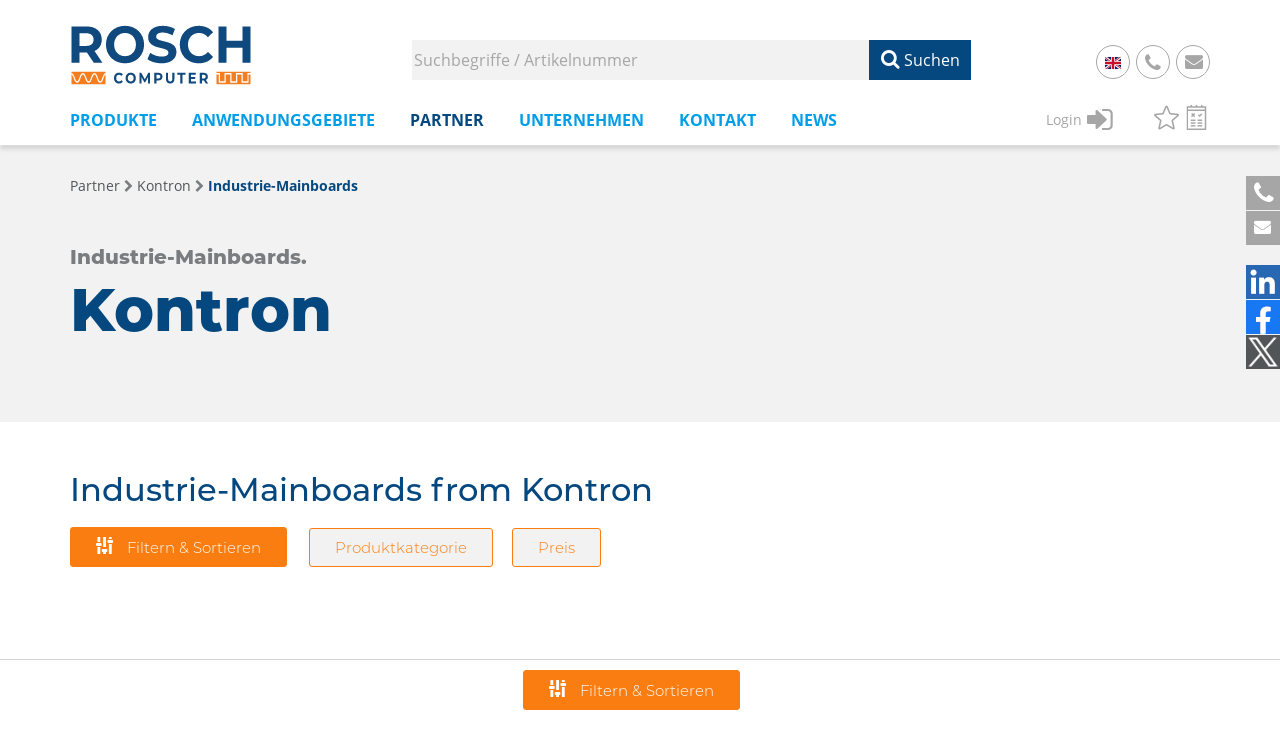

--- FILE ---
content_type: text/html;charset=UTF-8
request_url: https://www.rosch-computer.de/partner/kontron/industrie-mainboards/atx-stx-itx/mini-itx
body_size: 33769
content:
<!DOCTYPE html>
<html lang="de">
    <head>
            <link rel="stylesheet" href="/assets/css/lightslider.css" type="text/css" media="screen" />
            <meta charset="UTF-8"/>
<script>/*@shinsenter/defer.js*/
    !function(e, o, t, n, i, r){function c(e, t){r?n(e, t || 32):i.push(e, t)}function f(e, t, n, i){return t && o.getElementById(t) || (i = o.createElement(e || 'SCRIPT'), t && (i.id = t), n && (i.onload = n), o.head.appendChild(i)), i || {}}r = /p/.test(o.readyState), e.addEventListener('on' + t in e?t:'load', function(){for (r = 1; i[0]; )c(i.shift(), i.shift())}), c._ = f, e.defer = c, e.deferscript = function(e, t, n, i){c(function(){f('', t, i).src = e}, n)}}(this, document, 'pageshow', setTimeout, []), function(s, n){var a = 'IntersectionObserver', d = 'src', l = 'lazied', h = 'data-', m = h + l, y = 'load', p = 'forEach', b = 'getAttribute', g = 'setAttribute', v = function(){}, I = s.defer || v, c = I._ || v; function A(e, t){return[].slice.call((t || n).querySelectorAll(e))}function e(u){return function(e, t, o, r, c, f){I(function(n, t){function i(n){!1 !== (r || v).call(n, n) && ((f || ['srcset', d, 'style'])[p](function(e, t){(t = n[b](h + e)) && n[g](e, t)}), A('SOURCE', n)[p](i), y in n && n[y]()), n.className += ' ' + (o || l)}t = a in s?(n = new s[a](function(e){e[p](function(e, t){e.isIntersecting && (t = e.target) && (n.unobserve(t), i(t))})}, c)).observe.bind(n):i, A(e || u + '[' + h + d + ']:not([' + m + '])')[p](function(e){e[b](m) || (e[g](m, u), t(e))})}, t)}}function t(){I(function(t, n, i, o, r){t = A((i = '[type=deferjs]') + ':not(' + (o = '[async]') + ')').concat(A(i + o)), function e(){if (0 != t){for (o in(i = t.shift()).parentNode.removeChild(i), i.removeAttribute('type'), n = c(i.nodeName), i)'string' == typeof (r = i[o]) && n[o] != r && (n[o] = r); n[d] && !n.hasAttribute('async')?n.onload = n.onerror = e:I(e, .1)}}()}, 4)}t(), s.deferstyle = function(t, n, e, i){I(function(e){(e = c('LINK', n, i)).rel = 'stylesheet', e.href = t}, e)}, s.deferimg = e('IMG'), s.deferiframe = e('IFRAME'), I.all = t}(this, document);</script>
    <title>Industrie-Mainboards | Kontron | ROSCH Computer</title>
<link rel="canonical" href="https://www.rosch-computer.de/partner/kontron/industrie-mainboards"/>
<meta property="og:title" content="Industrie-Mainboards | Kontron | ROSCH Computer"/>
    <meta property="og:type" content="website"/>
<meta http-equiv="X-UA-Compatible" content="IE=edge" />
<meta name="viewport" content="width=device-width, initial-scale=1, maximum-scale=1" />
<meta name="description" content="Industrie-Mainboards | Kontron | ROSCH Computer ► Im Online Shop konfigurieren | ROSCH Computer">
        <meta property="og:description" content="Industrie-Mainboards | Kontron | ROSCH Computer ► Im Online Shop konfigurieren | ROSCH Computer">
    <link rel="alternate" hreflang="de" href="https://www.rosch-computer.de/partner/kontron/industrie-mainboards" />
<link rel="alternate" hreflang="en" href="https://www.rosch-computer.de/en/partner/kontron/industrial-mainboards" />
<link rel="preload" href="/assets/font-awesome/fonts/FontAwesome.otf" as="font" crossorigin="anonymous" />
<link rel="stylesheet" href="/assets/css/bootstrap.min.css" type="text/css" media="screen" />
<link rel="stylesheet" href="/css/jquery-ui.min.css" type="text/css" media="screen" />
<link rel="stylesheet" href="/assets/css/smart_tab_all.min.css" type="text/css" media="screen" />
<link rel="stylesheet" href='/assets/font-awesome/css/font-awesome.min.css?ver=5.12.0' type='text/css' media='all' />
<link rel="stylesheet" href="/assets/css/main.css?Inst=23e78bab-d004-4503-88b6-6f2d4ca5f360" type="text/css" media="screen" />
<!-- Matomo -->
<script>
    var _paq = window._paq = window._paq || [];
    /* tracker methods like "setCustomDimension" should be called before "trackPageView" */
    _paq.push(['trackPageView']);
    _paq.push(['enableLinkTracking']);
    (function() {
    var u = "//www.rosch-computer.de/matomo/";
    _paq.push(['setTrackerUrl', u + 'matomo.php']);
    _paq.push(['setSiteId', '1']);
    var d = document, g = d.createElement('script'), s = d.getElementsByTagName('script')[0];
    g.async = true; g.src = u + 'matomo.js'; s.parentNode.insertBefore(g, s);
    })();
</script>
<!-- End Matomo Code -->
</head>    
        <body>
            <div class="filter-background" style="display: none;"></div>
            <div id="filterPanel"
                 class="filterPanel"
                 data-origincoll="[{&quot;k&quot;:&quot;cat&quot;,&quot;v&quot;:&quot;183&quot;},{&quot;k&quot;:&quot;partner&quot;,&quot;v&quot;:&quot;20&quot;}]">
            </div>
            <div id="filterBusy"
                 class="filterBusy">

            </div>
            










<div id="header">
    
    <noscript>
    <!-- Matomo Image Tracker-->
    <img referrerpolicy="no-referrer-when-downgrade" src="https://www.rosch-computer.de/matomo/matomo.php?idsite=1&amp;rec=1" style="border:0" alt="" />
    <!-- End Matomo -->
    </noscript>
    
    
    <span id="contextRoot" style="display: none" data-context="/" data-context-lang="/"></span>
    <nav class="navbar navbar-inverse navbar-fixed-top ">
        <div class="container">
            <div class="header-top-left" style="height:85px;">
                <img class="logo-rosch" src="/images/Logo_2021.svg" alt="Rosch Logo" />
            </div>

            <div class="header-top-right">
                <div class="search-wrapper">
                    <input class="field-search field-search-inakt" type="text" placeholder="Suchbegriffe / Artikelnummer" name="search">
                    <button class="btn-search"><i class="fa fa-search"></i> Suchen</button>   
                    </div>
                    <div class="mail-btn" style="right: 80px">
                    
                        
                            
                            
                            <a href="https://www.rosch-computer.de/en/partner/kontron/industrial-mainboards">
                                <img class="flag-img" src="/css/flags/4x3/gb.svg" alt="Flag Britain"/>
                            </a>
                        
                        
                    
                </div>
                <div class="phone-btn">
                    <a href="tel:+4961221707150"><i class="fa fa-phone"></i></a>&nbsp;&nbsp;&nbsp;<a href="tel:+4961221707150">+49 6122 17071 50</a>
                </div>
                <div class="mail-btn"><a href="mailto:anfrage@rosch-computer.de"><i class="fa fa-envelope"></i></a></div>
            </div>
        </div>
        <div class="menu-bar-wrapper">
            <div class="container containerResp">
                <div class="navbar-header page-scroll">
                    <button type="button" class="navbar-toggle collapsed" data-toggle="collapse" data-target="#navbar-collapse-1">
                        <span class="sr-only">Toggle navigation</span>
                        <span class="icon-bar"></span>
                        <span class="icon-bar"></span>
                        <span class="icon-bar"></span>
                    </button>
                </div>


                <div class="mob-header-actions">
                    <button type="button" class="navbar-toggle collapsed" data-toggle="collapse" data-target="#navbar-collapse-1">
                        <span class="sr-only">Toggle navigation</span>
                        <span class="icon-bar"></span>
                        <span class="icon-bar"></span>
                        <span class="icon-bar"></span>
                    </button>

                    <i class="fa fa-search mob-fa-search-btn"></i>

                    <a href="tel:+4961221707150"><i class="fa fa-phone"></i></a>

                    <div class="mob-menu-header" style="display: none;">
                        <div class="close-mob-menu"><i class="fa fa-times"></i><span style="color: #05487f; font-weight: 600">MENÜ</span></div>
                        <div class="mob-menu-action-wrapper">
                            
                                <div class="login-wrapper">
                                    <a href="/anmeldung" style="color: #A6A6A6;">
                                        <div style="float:left;margin-top:3px;"><span style="font-size:14px;">Login</span></div>
                                            <div style="float:left;padding-left:5px;"><i class="fa fa-sign-in" style="margin-right:10px;"></i></div>
                                        </a>
                                    </div>
                            
                            

                            <div class="action-wrapper">
                                
                                <div style="float:left;margin-left:10px;">
                                    <a href="/merkliste" style="display: block;" title="Merkliste (0 Produkt(e))">
                                        <svg class="deactivated small-icon watchIcon"><use href="/images/icons.svg#star"/></svg>
                                    </a>
                                </div>
                                <div style="float:left;margin-left:10px;">
                                    <a href="/vergleichsliste" style="display: block;" title="Vergleichsliste (0 Produkt(e))">
                                        <svg class="deactivated small-icon compareIcon"><use href="/images/icons.svg#compare"/></svg>
                                    </a>
                                </div>
                                
                            </div>

                        </div>
                    </div>
                </div>


                <div class="navbar-collapse collapse" role="navigation" id="navbar-collapse-1" style="height: 0px;">
                    <div class="menu-topmenu-container">
                        <ul id="menu-topmenu" class="nav navbar-nav navbar-left">
                            <li class="menu-item  hasChildren"><a>Produkte</a>
                                <ul class="sub-menu">
                                    <li><a class="hasChildrenDesk">Produktkategorien</a>
                                        <ul><li><a class="navSummaryItem" href="/pk/"><i18n>Übersicht Produktkategorien</i18n></a></li><li><a class="hasChildrenDesk">Embedded Computer</a><ul><li><a class="navSummaryItem" href="/pk/embedded-computer">Übersicht Embedded Computer</a></li><li><a class="" href="/pk/embedded-computer/ai-system">AI System</a></li><li><a class="" href="/pk/embedded-computer/bahn-railway-system">Bahn (Railway) System</a></li><li><a class="" href="/pk/embedded-computer/barebone-pc">Barebone PC</a></li><li><a class="" href="/pk/embedded-computer/digital-signage-system">Digital Signage System</a></li><li><a class="" href="/pk/embedded-computer/edge-ai-system">Edge AI System</a></li><li><a class="" href="/pk/embedded-computer/embedded-system">Embedded System</a></li><li><a class="" href="/pk/embedded-computer/fahrzeug-in-vehicle-system">Fahrzeug (In-Vehicle) System</a></li><li><a class="" href="/pk/embedded-computer/gaming-embedded-system">Gaming Embedded System</a></li><li><a class="" href="/pk/embedded-computer/industrial-real-time-embedded-system-rtes">Industrial Real-Time Embedded System (RTES)</a></li><li><a class="" href="/pk/embedded-computer/marine-system">Marine System</a></li><li><a class="" href="/pk/embedded-computer/medical-embedded-system">Medical Embedded System</a></li><li><a class="" href="/pk/embedded-computer/network-appliance-system">Network Appliance System</a></li></ul></li><li><a class="hasChildrenDesk">Embedded-Computermodule</a><ul><li><a class="navSummaryItem" href="/pk/embedded-computermodule">Übersicht Embedded-Computermodule</a></li><li><a class="" href="/pk/embedded-computermodule/com-express-basic">COM Express Basic</a></li><li><a class="" href="/pk/embedded-computermodule/com-express-carrier-board">COM Express Carrier Board</a></li><li><a class="" href="/pk/embedded-computermodule/com-express-compact">COM Express Compact</a></li><li><a class="" href="/pk/embedded-computermodule/com-express-mini">COM Express Mini</a></li><li><a class="" href="/pk/embedded-computermodule/com-hpc">COM-HPC</a></li><li><a class="" href="/pk/embedded-computermodule/com-hpc-carrier-board">COM-HPC Carrier Board</a></li><li><a class="" href="/pk/embedded-computermodule/etx">ETX</a></li><li><a class="" href="/pk/embedded-computermodule/open-standard-module-osm">Open Standard Module (OSM)</a></li><li><a class="" href="/pk/embedded-computermodule/qseven-q7">Qseven (Q7)</a></li><li><a class="" href="/pk/embedded-computermodule/qseven-carrier-board">Qseven Carrier Board</a></li><li><a class="" href="/pk/embedded-computermodule/smarc">SMARC</a></li><li><a class="" href="/pk/embedded-computermodule/smarc-carrier-board">SMARC Carrier Board</a></li><li><a class="" href="/pk/embedded-computermodule/smart-display-module-sdm">Smart Display Module (SDM)</a></li></ul></li><li><a class="hasChildrenDesk">Embedded-Prozessoren</a><ul><li><a class="navSummaryItem" href="/pk/embedded-prozessoren">Übersicht Embedded-Prozessoren</a></li><li><a class="" href="/pk/embedded-prozessoren/intel-atom-prozessor">Intel Atom Prozessor</a></li><li><a class="" href="/pk/embedded-prozessoren/intel-celeron-prozessor">Intel Celeron Prozessor</a></li><li><a class="hasChildrenDesk">Intel Core Prozessor</a><ul><li><a class="navSummaryItem" href="/pk/embedded-prozessoren/intel-core-prozessor">Übersicht Intel Core Prozessor</a></li><li><a class="" href="/pk/embedded-prozessoren/intel-core-prozessor/5th-generation-intel-core-i3-i5-i7">5th Generation Intel Core i3/i5/i7</a></li><li><a class="" href="/pk/embedded-prozessoren/intel-core-prozessor/6th-generation-intel-core-i3-i5-i7">6th Generation Intel Core i3/i5/i7</a></li><li><a class="" href="/pk/embedded-prozessoren/intel-core-prozessor/7th-generation-intel-core-i3-i5-i7">7th Generation Intel Core i3/i5/i7</a></li><li><a class="" href="/pk/embedded-prozessoren/intel-core-prozessor/8th-generation-intel-core-i3-i5-i7-i9">8th Generation Intel Core i3/i5/i7/i9</a></li><li><a class="" href="/pk/embedded-prozessoren/intel-core-prozessor/9th-generation-intel-core-i3-i5-i7-i9">9th Generation Intel Core i3/i5/i7/i9</a></li><li><a class="" href="/pk/embedded-prozessoren/intel-core-prozessor/10th-generation-intel-core-i3-i5-i7-i9">10th Generation Intel Core i3/i5/i7/i9</a></li><li><a class="" href="/pk/embedded-prozessoren/intel-core-prozessor/11th-generation-intel-core-i3-i5-i7-i9">11th Generation Intel Core i3/i5/i7/i9</a></li><li><a class="" href="/pk/embedded-prozessoren/intel-core-prozessor/12th-generation-intel-core-i3-i5-i7-i9">12th Generation Intel Core i3/i5/i7/i9</a></li><li><a class="" href="/pk/embedded-prozessoren/intel-core-prozessor/13th-generation-intel-core-i3-i5-i7-i9">13th Generation Intel Core i3/i5/i7/i9</a></li><li><a class="" href="/pk/embedded-prozessoren/intel-core-prozessor/14th-generation-intel-core-i3-i5-i7-i9">14th Generation Intel Core i3/i5/i7/i9</a></li></ul></li><li><a class="" href="/pk/embedded-prozessoren/intel-core-ultra-prozessor">Intel Core Ultra Prozessor</a></li><li><a class="" href="/pk/embedded-prozessoren/intel-pentium-gold-prozessor">Intel Pentium Gold Prozessor</a></li><li><a class="" href="/pk/embedded-prozessoren/intel-pentium-prozessor">Intel Pentium Prozessor</a></li><li><a class="hasChildrenDesk">Intel Prozessor</a><ul><li><a class="navSummaryItem" href="/pk/embedded-prozessoren/intel-prozessor">Übersicht Intel Prozessor</a></li><li><a class="" href="/pk/embedded-prozessoren/intel-prozessor/n-serie">N-Serie</a></li><li><a class="" href="/pk/embedded-prozessoren/intel-prozessor/u-serie">U-Serie</a></li></ul></li><li><a class="hasChildrenDesk">Intel Xeon Prozessor</a><ul><li><a class="navSummaryItem" href="/pk/embedded-prozessoren/intel-xeon-prozessor">Übersicht Intel Xeon Prozessor</a></li><li><a class="" href="/pk/embedded-prozessoren/intel-xeon-prozessor/intel-xeon-6-prozessor">Intel Xeon 6 Prozessor</a></li><li><a class="hasChildrenDesk">Intel Xeon Bronze Prozessor</a><ul><li><a class="navSummaryItem" href="/pk/embedded-prozessoren/intel-xeon-prozessor/intel-xeon-bronze-prozessor">Übersicht Intel Xeon Bronze Prozessor</a></li><li><a class="" href="/pk/embedded-prozessoren/intel-xeon-prozessor/intel-xeon-bronze-prozessor/1st-generation-intel-xeon-bronze">1st Generation Intel Xeon Bronze</a></li><li><a class="" href="/pk/embedded-prozessoren/intel-xeon-prozessor/intel-xeon-bronze-prozessor/4th-generation-intel-xeon-bronze">4th Generation Intel Xeon Bronze</a></li><li><a class="" href="/pk/embedded-prozessoren/intel-xeon-prozessor/intel-xeon-bronze-prozessor/5th-generation-intel-xeon-bronze">5th Generation Intel Xeon Bronze</a></li></ul></li><li><a class="" href="/pk/embedded-prozessoren/intel-xeon-prozessor/intel-xeon-d-prozessor">Intel Xeon D Prozessor</a></li><li><a class="" href="/pk/embedded-prozessoren/intel-xeon-prozessor/intel-xeon-e3-prozessor">Intel Xeon E3 Prozessor</a></li><li><a class="" href="/pk/embedded-prozessoren/intel-xeon-prozessor/intel-xeon-e5-prozessor">Intel Xeon E5 Prozessor</a></li><li><a class="" href="/pk/embedded-prozessoren/intel-xeon-prozessor/intel-xeon-e-prozessor">Intel Xeon E Prozessor</a></li><li><a class="hasChildrenDesk">Intel Xeon Gold Prozessor</a><ul><li><a class="navSummaryItem" href="/pk/embedded-prozessoren/intel-xeon-prozessor/intel-xeon-gold-prozessor">Übersicht Intel Xeon Gold Prozessor</a></li><li><a class="" href="/pk/embedded-prozessoren/intel-xeon-prozessor/intel-xeon-gold-prozessor/1st-generation-intel-xeon-gold">1st Generation Intel Xeon Gold</a></li><li><a class="" href="/pk/embedded-prozessoren/intel-xeon-prozessor/intel-xeon-gold-prozessor/2nd-generation-intel-xeon-gold">2nd Generation Intel Xeon Gold</a></li><li><a class="" href="/pk/embedded-prozessoren/intel-xeon-prozessor/intel-xeon-gold-prozessor/3rd-generation-intel-xeon-gold">3rd Generation Intel Xeon Gold</a></li><li><a class="" href="/pk/embedded-prozessoren/intel-xeon-prozessor/intel-xeon-gold-prozessor/4th-generation-intel-xeon-gold">4th Generation Intel Xeon Gold</a></li><li><a class="" href="/pk/embedded-prozessoren/intel-xeon-prozessor/intel-xeon-gold-prozessor/5th-generation-intel-xeon-gold">5th Generation Intel Xeon Gold</a></li></ul></li><li><a class="" href="/pk/embedded-prozessoren/intel-xeon-prozessor/intel-xeon-max-prozessors">Intel Xeon Max Prozessors</a></li><li><a class="hasChildrenDesk">Intel Xeon Platinum Prozessor</a><ul><li><a class="navSummaryItem" href="/pk/embedded-prozessoren/intel-xeon-prozessor/intel-xeon-platinum-prozessor">Übersicht Intel Xeon Platinum Prozessor</a></li><li><a class="" href="/pk/embedded-prozessoren/intel-xeon-prozessor/intel-xeon-platinum-prozessor/1st-generation-intel-xeon-platinum">1st Generation Intel Xeon Platinum</a></li><li><a class="" href="/pk/embedded-prozessoren/intel-xeon-prozessor/intel-xeon-platinum-prozessor/3rd-generation-intel-xeon-platinum">3rd Generation Intel Xeon Platinum</a></li><li><a class="" href="/pk/embedded-prozessoren/intel-xeon-prozessor/intel-xeon-platinum-prozessor/4th-generation-intel-xeon-platinum">4th Generation Intel Xeon Platinum</a></li><li><a class="" href="/pk/embedded-prozessoren/intel-xeon-prozessor/intel-xeon-platinum-prozessor/5th-generation-intel-xeon-platinum">5th Generation Intel Xeon Platinum</a></li></ul></li><li><a class="hasChildrenDesk">Intel Xeon Silver Prozessor</a><ul><li><a class="navSummaryItem" href="/pk/embedded-prozessoren/intel-xeon-prozessor/intel-xeon-silver-prozessor">Übersicht Intel Xeon Silver Prozessor</a></li><li><a class="" href="/pk/embedded-prozessoren/intel-xeon-prozessor/intel-xeon-silver-prozessor/1st-generation-intel-xeon-silver">1st Generation Intel Xeon Silver</a></li><li><a class="" href="/pk/embedded-prozessoren/intel-xeon-prozessor/intel-xeon-silver-prozessor/2nd-generation-intel-xeon-silver">2nd Generation Intel Xeon Silver</a></li><li><a class="" href="/pk/embedded-prozessoren/intel-xeon-prozessor/intel-xeon-silver-prozessor/3rd-generation-intel-xeon-silver">3rd Generation Intel Xeon Silver</a></li><li><a class="" href="/pk/embedded-prozessoren/intel-xeon-prozessor/intel-xeon-silver-prozessor/4th-generation-intel-xeon-silver">4th Generation Intel Xeon Silver</a></li><li><a class="" href="/pk/embedded-prozessoren/intel-xeon-prozessor/intel-xeon-silver-prozessor/5th-generation-intel-xeon-silver">5th Generation Intel Xeon Silver</a></li></ul></li><li><a class="" href="/pk/embedded-prozessoren/intel-xeon-prozessor/intel-xeon-w-prozessor">Intel Xeon W Prozessor</a></li></ul></li></ul></li><li><a class="hasChildrenDesk">Industrie Grafikkarten</a><ul><li><a class="navSummaryItem" href="/pk/industrie-grafikkarten">Übersicht Industrie Grafikkarten</a></li><li><a class="" href="/pk/industrie-grafikkarten/multi-display-graphic-cards">Multi Display Graphic Cards</a></li><li><a class="" href="/pk/industrie-grafikkarten/mxm-expansion-kits">MXM Expansion Kits</a></li><li><a class="" href="/pk/industrie-grafikkarten/mxm-module-mobile-pci-express-module">MXM Module  (Mobile PCI Express Module)</a></li></ul></li><li><a class="hasChildrenDesk">Industrie-Displays</a><ul><li><a class="navSummaryItem" href="/pk/industrie-displays">Übersicht Industrie-Displays</a></li><li><a class="" href="/pk/industrie-displays/atex-display">ATEX Display</a></li><li><a class="" href="/pk/industrie-displays/bar-type-display">Bar Type Display</a></li><li><a class="" href="/pk/industrie-displays/curved-special-shape-display">Curved / Special Shape Display</a></li><li><a class="" href="/pk/industrie-displays/defence-display">Defence Display</a></li><li><a class="" href="/pk/industrie-displays/digitial-signage-display">Digitial Signage Display</a></li><li><a class="" href="/pk/industrie-displays/display-lebensmittelindustrie">Display Lebensmittelindustrie</a></li><li><a class="" href="/pk/industrie-displays/e-paper-display">E-Paper Display</a></li><li><a class="" href="/pk/industrie-displays/flat-panel-display">Flat Panel Display</a></li><li><a class="" href="/pk/industrie-displays/healthcare-display">Healthcare Display</a></li><li><a class="" href="/pk/industrie-displays/industrial-panel-mount-display">Industrial Panel Mount Display</a></li><li><a class="" href="/pk/industrie-displays/marine-display">Marine Display</a></li><li><a class="" href="/pk/industrie-displays/nvis-display">NVIS Display</a></li><li><a class="" href="/pk/industrie-displays/open-frame-display">Open Frame Display</a></li><li><a class="" href="/pk/industrie-displays/stainless-steel-display">Stainless Steel Display</a></li></ul></li><li><a class="hasChildrenDesk">Industrie-Mainboards</a><ul><li><a class="navSummaryItem" href="/pk/industrie-mainboards">Übersicht Industrie-Mainboards</a></li><li><a class="hasChildrenDesk">ATX / STX / ITX Industrie-Mainboards</a><ul><li><a class="navSummaryItem" href="/pk/industrie-mainboards/atx-stx-itx-industrie-mainboards">Übersicht ATX / STX / ITX Industrie-Mainboards</a></li><li><a class="" href="/pk/industrie-mainboards/atx-stx-itx-industrie-mainboards/atx-mainboards">ATX Mainboards</a></li><li><a class="" href="/pk/industrie-mainboards/atx-stx-itx-industrie-mainboards/micro-atx-mainboards">Micro-ATX Mainboards</a></li><li><a class="" href="/pk/industrie-mainboards/atx-stx-itx-industrie-mainboards/mini-itx-mainboards">Mini-ITX Mainboards</a></li><li><a class="" href="/pk/industrie-mainboards/atx-stx-itx-industrie-mainboards/mini-stx-mainboards">Mini-STX Mainboards</a></li><li><a class="" href="/pk/industrie-mainboards/atx-stx-itx-industrie-mainboards/pico-itx-mainboards">Pico-ITX Mainboards</a></li><li><a class="" href="/pk/industrie-mainboards/atx-stx-itx-industrie-mainboards/thin-mini-itx-mainboards">Thin Mini-ITX Mainboards</a></li></ul></li><li><a class="hasChildrenDesk">Industrie-Mainboards mit Small Form Factor (SFF)</a><ul><li><a class="navSummaryItem" href="/pk/industrie-mainboards/industrie-mainboards-mit-small-form-factor-sff">Übersicht Industrie-Mainboards mit Small Form Factor (SFF)</a></li><li><a class="" href="/pk/industrie-mainboards/industrie-mainboards-mit-small-form-factor-sff/1-8-mainboards">1,8" Mainboards</a></li><li><a class="" href="/pk/industrie-mainboards/industrie-mainboards-mit-small-form-factor-sff/2-5-mainboards">2.5" Mainboards</a></li><li><a class="" href="/pk/industrie-mainboards/industrie-mainboards-mit-small-form-factor-sff/3-5-mainboards">3,5" Mainboards</a></li><li><a class="" href="/pk/industrie-mainboards/industrie-mainboards-mit-small-form-factor-sff/4-mainboards">4" Mainboards</a></li><li><a class="" href="/pk/industrie-mainboards/industrie-mainboards-mit-small-form-factor-sff/epic-mainboards">EPIC Mainboards</a></li></ul></li><li><a class="" href="/pk/industrie-mainboards/mainboards-mit-sonderformat">Mainboards mit Sonderformat</a></li><li><a class="hasChildrenDesk">Server Mainboards</a><ul><li><a class="navSummaryItem" href="/pk/industrie-mainboards/server-mainboards">Übersicht Server Mainboards</a></li><li><a class="" href="/pk/industrie-mainboards/server-mainboards/atx-server-mainboards">ATX Server Mainboards</a></li><li><a class="" href="/pk/industrie-mainboards/server-mainboards/compactpci">CompactPCI</a></li><li><a class="" href="/pk/industrie-mainboards/server-mainboards/e-atx-server-mainboards">E-ATX Server Mainboards</a></li><li><a class="" href="/pk/industrie-mainboards/server-mainboards/micro-atx-server-mainboards">Micro-ATX Server Mainboards</a></li><li><a class="" href="/pk/industrie-mainboards/server-mainboards/mini-itx-server-mainboards">Mini-ITX Server Mainboards</a></li><li><a class="" href="/pk/industrie-mainboards/server-mainboards/pc-104-cpu-modul">PC/104  CPU Modul</a></li><li><a class="" href="/pk/industrie-mainboards/server-mainboards/ssi-ceb-mainboard">SSI CEB Mainboard</a></li><li><a class="" href="/pk/industrie-mainboards/server-mainboards/ssi-eeb-mainboard">SSI EEB Mainboard</a></li></ul></li><li><a class="hasChildrenDesk">Slot-CPU-Karten</a><ul><li><a class="navSummaryItem" href="/pk/industrie-mainboards/slot-cpu-karten">Übersicht Slot-CPU-Karten</a></li><li><a class="" href="/pk/industrie-mainboards/slot-cpu-karten/picmg-1-0-pci-isa-bus">PICMG 1.0 (PCI/ISA Bus)</a></li><li><a class="" href="/pk/industrie-mainboards/slot-cpu-karten/picmg-1-3-pcie-pci-bus">PICMG 1.3 (PCIe/PCI Bus)</a></li></ul></li></ul></li><li><a class="hasChildrenDesk">Industrie-Netzteile</a><ul><li><a class="navSummaryItem" href="/pk/industrie-netzteile">Übersicht Industrie-Netzteile</a></li><li><a class="hasChildrenDesk">1 HE Industrie-Netzteile</a><ul><li><a class="navSummaryItem" href="/pk/industrie-netzteile/1-he-industrie-netzteile">Übersicht 1 HE Industrie-Netzteile</a></li><li><a class="" href="/pk/industrie-netzteile/1-he-industrie-netzteile/1-he-netzteile-redundant">1 HE Netzteile Redundant</a></li><li><a class="" href="/pk/industrie-netzteile/1-he-industrie-netzteile/1-he-netzteile-single">1 HE Netzteile Single</a></li></ul></li><li><a class="hasChildrenDesk">2 HE Industrie-Netzteile</a><ul><li><a class="navSummaryItem" href="/pk/industrie-netzteile/2-he-industrie-netzteile">Übersicht 2 HE Industrie-Netzteile</a></li><li><a class="" href="/pk/industrie-netzteile/2-he-industrie-netzteile/2-he-netzteile-redundant">2 HE Netzteile Redundant</a></li><li><a class="" href="/pk/industrie-netzteile/2-he-industrie-netzteile/2-he-netzteile-single">2 HE Netzteile Single</a></li></ul></li><li><a class="" href="/pk/industrie-netzteile/flex-industrie-netzteile">FLEX Industrie-Netzteile</a></li><li><a class="" href="/pk/industrie-netzteile/hutschienen-netzteile">Hutschienen-Netzteile</a></li><li><a class="" href="/pk/industrie-netzteile/medizinische-netzteile">Medizinische Netzteile</a></li><li><a class="" href="/pk/industrie-netzteile/open-frame-netzteile">Open Frame Netzteile</a></li><li><a class="" href="/pk/industrie-netzteile/power-adapter">Power Adapter</a></li><li><a class="hasChildrenDesk">PS/2 Netzteile</a><ul><li><a class="navSummaryItem" href="/pk/industrie-netzteile/ps-2-netzteile">Übersicht PS/2 Netzteile</a></li><li><a class="" href="/pk/industrie-netzteile/ps-2-netzteile/ps-2-netzteile-redundant">PS/2 Netzteile Redundant</a></li><li><a class="" href="/pk/industrie-netzteile/ps-2-netzteile/ps-2-netzteile-single">PS/2 Netzteile Single</a></li></ul></li><li><a class="hasChildrenDesk">Spezialnetzteil</a><ul><li><a class="navSummaryItem" href="/pk/industrie-netzteile/spezialnetzteil">Übersicht Spezialnetzteil</a></li><li><a class="" href="/pk/industrie-netzteile/spezialnetzteil/spezialnetzteile-redundant">Spezialnetzteile Redundant</a></li><li><a class="" href="/pk/industrie-netzteile/spezialnetzteil/spezialnetzteile-single">Spezialnetzteile Single</a></li></ul></li></ul></li><li><a class="hasChildrenDesk">Industriegehäuse</a><ul><li><a class="navSummaryItem" href="/pk/industriegehaeuse">Übersicht Industriegehäuse</a></li><li><a class="hasChildrenDesk">19" Rack-Gehäuse</a><ul><li><a class="navSummaryItem" href="/pk/industriegehaeuse/19-rack-gehaeuse">Übersicht 19" Rack-Gehäuse</a></li><li><a class="" href="/pk/industriegehaeuse/19-rack-gehaeuse/1-he-19-rack-gehaeuse">1 HE 19'' Rack-Gehäuse</a></li><li><a class="" href="/pk/industriegehaeuse/19-rack-gehaeuse/2-he-19-rack-gehaeuse">2 HE 19'' Rack-Gehäuse</a></li><li><a class="" href="/pk/industriegehaeuse/19-rack-gehaeuse/3-he-19-rack-gehaeuse">3 HE 19'' Rack Gehäuse</a></li><li><a class="" href="/pk/industriegehaeuse/19-rack-gehaeuse/4-he-19-rack-gehaeuse">4 HE 19'' Rack-Gehäuse</a></li></ul></li><li><a class="" href="/pk/industriegehaeuse/compact-pci-chassis">Compact PCI Chassis</a></li><li><a class="hasChildrenDesk">GPU AI Inference Chassis</a><ul><li><a class="navSummaryItem" href="/pk/industriegehaeuse/gpu-ai-inference-chassis">Übersicht GPU AI Inference Chassis</a></li><li><a class="" href="/pk/industriegehaeuse/gpu-ai-inference-chassis/4-gpu-ai-inference-chassis">4 GPU AI Inference Chassis</a></li></ul></li><li><a class="" href="/pk/industriegehaeuse/kompaktgehaeuse">Kompaktgehäuse</a></li><li><a class="" href="/pk/industriegehaeuse/server-cases">Server Cases</a></li><li><a class="" href="/pk/industriegehaeuse/storage-chassis">Storage Chassis</a></li><li><a class="" href="/pk/industriegehaeuse/workstation-chassis">Workstation Chassis</a></li></ul></li><li><a class="hasChildrenDesk">Industrielle Netzwerktechnik</a><ul><li><a class="navSummaryItem" href="/pk/industrielle-netzwerktechnik">Übersicht Industrielle Netzwerktechnik</a></li><li><a class="" href="/pk/industrielle-netzwerktechnik/1u-19-rack-ethernet-switches">1U 19" Rack Ethernet Switches</a></li><li><a class="" href="/pk/industrielle-netzwerktechnik/industrial-access-points">Industrial Access Points</a></li><li><a class="" href="/pk/industrielle-netzwerktechnik/industrial-ethernet-switches">Industrial Ethernet Switches</a></li><li><a class="" href="/pk/industrielle-netzwerktechnik/industrial-media-converters">Industrial Media Converters</a></li><li><a class="" href="/pk/industrielle-netzwerktechnik/industrial-routers">Industrial Routers</a></li><li><a class="" href="/pk/industrielle-netzwerktechnik/railway-ethernet-switches-en-50155">Railway Ethernet Switches (EN 50155)</a></li></ul></li><li><a class="hasChildrenDesk">Interface-Karten</a><ul><li><a class="navSummaryItem" href="/pk/interface-karten">Übersicht Interface-Karten</a></li><li><a class="" href="/pk/interface-karten/ai-accelerator">AI Accelerator</a></li><li><a class="" href="/pk/interface-karten/can-bus-schnittstellenkarten">CAN Bus Schnittstellenkarten</a></li><li><a class="" href="/pk/interface-karten/digital-i-o-karten">Digital I/O-Karten</a></li><li><a class="" href="/pk/interface-karten/disk-array-raid-erweiterungskarten">Disk Array (RAID) Erweiterungskarten</a></li><li><a class="" href="/pk/interface-karten/erweiterungskarten-mit-displayschnittstellen">Erweiterungskarten mit Displayschnittstellen</a></li><li><a class="" href="/pk/interface-karten/fpga-boards">FPGA Boards</a></li><li><a class="" href="/pk/interface-karten/kamera-adapterplatinen">Kamera-Adapterplatinen</a></li><li><a class="" href="/pk/interface-karten/netzwerkkarten">Netzwerkkarten</a></li><li><a class="" href="/pk/interface-karten/pcie-erweiterungskarten">PCIe-Erweiterungskarten</a></li><li><a class="" href="/pk/interface-karten/platinenkameras">Platinenkameras</a></li><li><a class="" href="/pk/interface-karten/riserkarten">Riserkarten</a></li><li><a class="" href="/pk/interface-karten/sensormodule">Sensormodule</a></li><li><a class="" href="/pk/interface-karten/serielle-schnittstellenkarten">Serielle Schnittstellenkarten</a></li><li><a class="" href="/pk/interface-karten/storage">Storage</a></li><li><a class="" href="/pk/interface-karten/testing-tool">Testing Tool</a></li><li><a class="" href="/pk/interface-karten/usb-schnittstellenkarten">USB-Schnittstellenkarten</a></li></ul></li><li><a class="hasChildrenDesk">Mobile IPC und Industrie-Tablets</a><ul><li><a class="navSummaryItem" href="/pk/mobile-ipc-und-industrie-tablets">Übersicht Mobile IPC und Industrie-Tablets</a></li><li><a class="" href="/pk/mobile-ipc-und-industrie-tablets/healthcare-rugged-tablets">Healthcare Rugged Tablets</a></li><li><a class="" href="/pk/mobile-ipc-und-industrie-tablets/rugged-handheld-computer">Rugged Handheld Computer</a></li><li><a class="" href="/pk/mobile-ipc-und-industrie-tablets/rugged-laptops">Rugged Laptops</a></li><li><a class="" href="/pk/mobile-ipc-und-industrie-tablets/rugged-tablets">Rugged Tablets</a></li><li><a class="" href="/pk/mobile-ipc-und-industrie-tablets/semi-rugged-tablets">Semi-Rugged Tablets</a></li><li><a class="" href="/pk/mobile-ipc-und-industrie-tablets/ultra-rugged-tablets">Ultra Rugged Tablets</a></li><li><a class="" href="/pk/mobile-ipc-und-industrie-tablets/vehicle-mounted-computer">Vehicle Mounted Computer</a></li></ul></li><li><a class="hasChildrenDesk">Panel PC</a><ul><li><a class="navSummaryItem" href="/pk/panel-pc">Übersicht Panel PC</a></li><li><a class="" href="/pk/panel-pc/atex-panel-pc">ATEX Panel PC</a></li><li><a class="" href="/pk/panel-pc/bar-type-panel-pc">Bar-Type Panel PC</a></li><li><a class="" href="/pk/panel-pc/e-paper-panel-pc">E-Paper Panel PC</a></li><li><a class="" href="/pk/panel-pc/industrial-real-time-panel-system">Industrial Real-Time Panel System</a></li><li><a class="" href="/pk/panel-pc/medical-panel-pc">Medical Panel PC</a></li><li><a class="" href="/pk/panel-pc/military-panel-pc">Military Panel PC</a></li><li><a class="" href="/pk/panel-pc/open-frame-panel-pc">Open Frame Panel PC</a></li><li><a class="" href="/pk/panel-pc/panel-pc-fuer-iot-cloud-computing-industrie-4-0">Panel PC  für IoT / Cloud Computing / Industrie 4.0</a></li><li><a class="" href="/pk/panel-pc/panel-pc-fuer-lebensmittelindustrie">Panel PC für Lebensmittelindustrie</a></li><li><a class="" href="/pk/panel-pc/panel-pc-fuer-terminal-pos">Panel PC für Terminal/POS</a></li><li><a class="hasChildrenDesk">Panel PC für Transport und Logistik</a><ul><li><a class="navSummaryItem" href="/pk/panel-pc/panel-pc-fuer-transport-und-logistik">Übersicht Panel PC für Transport und Logistik</a></li><li><a class="" href="/pk/panel-pc/panel-pc-fuer-transport-und-logistik/in-vehicle-panel-pc">In-Vehicle Panel PC</a></li><li><a class="" href="/pk/panel-pc/panel-pc-fuer-transport-und-logistik/marine-panel-pc">Marine Panel PC</a></li><li><a class="" href="/pk/panel-pc/panel-pc-fuer-transport-und-logistik/railway-panel-pc">Railway Panel PC</a></li></ul></li><li><a class="hasChildrenDesk">Panel PC mit IP-Schutz</a><ul><li><a class="navSummaryItem" href="/pk/panel-pc/panel-pc-mit-ip-schutz">Übersicht Panel PC mit IP-Schutz</a></li><li><a class="" href="/pk/panel-pc/panel-pc-mit-ip-schutz/panel-pc-fuer-kontrolle-und-kommunikation">Panel PC für Kontrolle und Kommunikation</a></li><li><a class="" href="/pk/panel-pc/panel-pc-mit-ip-schutz/panel-pc-mit-ip64-frontseitig">Panel PC mit IP64 (frontseitig)</a></li><li><a class="" href="/pk/panel-pc/panel-pc-mit-ip-schutz/panel-pc-mit-ip65-5-seitig">Panel PC mit IP65 (5-seitig)</a></li><li><a class="" href="/pk/panel-pc/panel-pc-mit-ip-schutz/panel-pc-mit-ip65-frontseitig">Panel PC mit IP65 (frontseitig)</a></li><li><a class="" href="/pk/panel-pc/panel-pc-mit-ip-schutz/panel-pc-mit-ip65-komplett">Panel PC mit IP65 (komplett)</a></li><li><a class="" href="/pk/panel-pc/panel-pc-mit-ip-schutz/panel-pc-mit-ip66-frontseitig">Panel PC mit IP66 (frontseitig)</a></li><li><a class="" href="/pk/panel-pc/panel-pc-mit-ip-schutz/panel-pc-mit-ip66-komplett">Panel PC mit IP66 (komplett)</a></li><li><a class="" href="/pk/panel-pc/panel-pc-mit-ip-schutz/panel-pc-mit-ip66-69k-komplett">Panel PC mit IP66/69K (komplett)</a></li><li><a class="" href="/pk/panel-pc/panel-pc-mit-ip-schutz/panel-pc-mit-ip67-komplett">Panel PC mit IP67 (komplett)</a></li></ul></li></ul></li><li><a class="hasChildrenDesk">Server</a><ul><li><a class="navSummaryItem" href="/pk/server">Übersicht Server</a></li><li><a class="" href="/pk/server/1-he-server">1 HE Server</a></li><li><a class="" href="/pk/server/2-he-server">2 HE Server</a></li><li><a class="" href="/pk/server/4-he-server">4 HE Server</a></li></ul></li><li><a class="hasChildrenDesk">Speicher (SSD, RAM)</a><ul><li><a class="navSummaryItem" href="/pk/speicher-ssd-ram">Übersicht Speicher (SSD, RAM)</a></li><li><a class="hasChildrenDesk">DRAM Module</a><ul><li><a class="navSummaryItem" href="/pk/speicher-ssd-ram/dram-module">Übersicht DRAM Module</a></li><li><a class="hasChildrenDesk">Embedded</a><ul><li><a class="navSummaryItem" href="/pk/speicher-ssd-ram/dram-module/embedded">Übersicht Embedded</a></li><li><a class="" href="/pk/speicher-ssd-ram/dram-module/embedded/long-dimm">LONG DIMM</a></li><li><a class="" href="/pk/speicher-ssd-ram/dram-module/embedded/long-dimm-ulp-vlp">LONG DIMM ULP/VLP</a></li><li><a class="" href="/pk/speicher-ssd-ram/dram-module/embedded/mini-dimm">MINI DIMM</a></li><li><a class="" href="/pk/speicher-ssd-ram/dram-module/embedded/so-dimm">SO-DIMM</a></li><li><a class="" href="/pk/speicher-ssd-ram/dram-module/embedded/so-dimm-ulp-vlp">SO-DIMM ULP/VLP</a></li></ul></li><li><a class="hasChildrenDesk">Server</a><ul><li><a class="navSummaryItem" href="/pk/speicher-ssd-ram/dram-module/server">Übersicht Server</a></li><li><a class="" href="/pk/speicher-ssd-ram/dram-module/server/cxl-speichermodule">CXL Speichermodule</a></li><li><a class="" href="/pk/speicher-ssd-ram/dram-module/server/long-dimm">LONG DIMM</a></li><li><a class="" href="/pk/speicher-ssd-ram/dram-module/server/long-dimm-vlp">LONG DIMM VLP</a></li><li><a class="" href="/pk/speicher-ssd-ram/dram-module/server/mini-dimm">MINI DIMM</a></li><li><a class="" href="/pk/speicher-ssd-ram/dram-module/server/so-dimm">SO-DIMM</a></li></ul></li><li><a class="hasChildrenDesk">Special Customized</a><ul><li><a class="navSummaryItem" href="/pk/speicher-ssd-ram/dram-module/special-customized">Übersicht Special Customized</a></li><li><a class="" href="/pk/speicher-ssd-ram/dram-module/special-customized/32-bit">32-Bit</a></li><li><a class="" href="/pk/speicher-ssd-ram/dram-module/special-customized/xr-dimm">XR-DIMM</a></li></ul></li><li><a class="hasChildrenDesk">Wide Temperature</a><ul><li><a class="navSummaryItem" href="/pk/speicher-ssd-ram/dram-module/wide-temperature">Übersicht Wide Temperature</a></li><li><a class="" href="/pk/speicher-ssd-ram/dram-module/wide-temperature/long-dimm">LONG DIMM</a></li><li><a class="" href="/pk/speicher-ssd-ram/dram-module/wide-temperature/long-dimm-vlp">LONG DIMM VLP</a></li><li><a class="" href="/pk/speicher-ssd-ram/dram-module/wide-temperature/so-dimm">SO-DIMM</a></li></ul></li></ul></li><li><a class="hasChildrenDesk">Flash Speichermedien</a><ul><li><a class="navSummaryItem" href="/pk/speicher-ssd-ram/flash-speichermedien">Übersicht Flash Speichermedien</a></li><li><a class="" href="/pk/speicher-ssd-ram/flash-speichermedien/cfast">CFast</a></li><li><a class="" href="/pk/speicher-ssd-ram/flash-speichermedien/cfexpress">CFexpress</a></li><li><a class="" href="/pk/speicher-ssd-ram/flash-speichermedien/compactflash-cf">CompactFlash (CF)</a></li><li><a class="" href="/pk/speicher-ssd-ram/flash-speichermedien/edsff">EDSFF</a></li><li><a class="" href="/pk/speicher-ssd-ram/flash-speichermedien/m-2">M.2</a></li><li><a class="" href="/pk/speicher-ssd-ram/flash-speichermedien/microsd">MicroSD</a></li><li><a class="" href="/pk/speicher-ssd-ram/flash-speichermedien/msata">mSATA</a></li><li><a class="" href="/pk/speicher-ssd-ram/flash-speichermedien/msata-mini">mSATA mini</a></li><li><a class="" href="/pk/speicher-ssd-ram/flash-speichermedien/sata-slim">SATA SLIM</a></li><li><a class="" href="/pk/speicher-ssd-ram/flash-speichermedien/satadom">SATADOM</a></li><li><a class="" href="/pk/speicher-ssd-ram/flash-speichermedien/sd">SD</a></li><li><a class="" href="/pk/speicher-ssd-ram/flash-speichermedien/serverdom">ServerDOM</a></li><li><a class="hasChildrenDesk">SSD</a><ul><li><a class="navSummaryItem" href="/pk/speicher-ssd-ram/flash-speichermedien/ssd">Übersicht SSD</a></li><li><a class="" href="/pk/speicher-ssd-ram/flash-speichermedien/ssd/1-8-sata-ssd">1.8 SATA SSD</a></li><li><a class="" href="/pk/speicher-ssd-ram/flash-speichermedien/ssd/2-5-sata-ssd">2.5 SATA SSD</a></li><li><a class="" href="/pk/speicher-ssd-ram/flash-speichermedien/ssd/nanossd">nanoSSD</a></li><li><a class="" href="/pk/speicher-ssd-ram/flash-speichermedien/ssd/pata-ssd">PATA SSD</a></li><li><a class="" href="/pk/speicher-ssd-ram/flash-speichermedien/ssd/slim-ssd">Slim SSD</a></li></ul></li><li><a class="" href="/pk/speicher-ssd-ram/flash-speichermedien/u-2">U.2</a></li><li><a class="" href="/pk/speicher-ssd-ram/flash-speichermedien/u-3">U.3</a></li><li><a class="" href="/pk/speicher-ssd-ram/flash-speichermedien/usb">USB</a></li><li><a class="" href="/pk/speicher-ssd-ram/flash-speichermedien/usb-edc">USB EDC</a></li></ul></li></ul></li><li><a class="hasChildrenDesk">Thermale Lösungen & Kühlung</a><ul><li><a class="navSummaryItem" href="/pk/thermale-loesungen-kuehlung">Übersicht Thermale Lösungen & Kühlung</a></li><li><a class="hasChildrenDesk">CPU-Kühler</a><ul><li><a class="navSummaryItem" href="/pk/thermale-loesungen-kuehlung/cpu-kuehler">Übersicht CPU-Kühler</a></li><li><a class="" href="/pk/thermale-loesungen-kuehlung/cpu-kuehler/940-am2-am3">940/AM2/AM3</a></li><li><a class="" href="/pk/thermale-loesungen-kuehlung/cpu-kuehler/am4-am5">AM4/AM5</a></li><li><a class="" href="/pk/thermale-loesungen-kuehlung/cpu-kuehler/g1-g2-g3">G1/G2/G3</a></li><li><a class="" href="/pk/thermale-loesungen-kuehlung/cpu-kuehler/g34-lga-1974">G34 (LGA 1974)</a></li><li><a class="" href="/pk/thermale-loesungen-kuehlung/cpu-kuehler/lga-771">LGA 771</a></li><li><a class="" href="/pk/thermale-loesungen-kuehlung/cpu-kuehler/lga-775">LGA 775</a></li><li><a class="" href="/pk/thermale-loesungen-kuehlung/cpu-kuehler/lga-1200-115x">LGA 1200/115X</a></li><li><a class="" href="/pk/thermale-loesungen-kuehlung/cpu-kuehler/lga-1356-1366">LGA 1356/1366</a></li><li><a class="" href="/pk/thermale-loesungen-kuehlung/cpu-kuehler/lga-1700-1851">LGA 1700/1851</a></li><li><a class="" href="/pk/thermale-loesungen-kuehlung/cpu-kuehler/lga-2011">LGA 2011</a></li><li><a class="" href="/pk/thermale-loesungen-kuehlung/cpu-kuehler/lga-3647">LGA 3647</a></li><li><a class="" href="/pk/thermale-loesungen-kuehlung/cpu-kuehler/lga-4189">LGA 4189</a></li><li><a class="" href="/pk/thermale-loesungen-kuehlung/cpu-kuehler/lga-4677">LGA 4677</a></li><li><a class="" href="/pk/thermale-loesungen-kuehlung/cpu-kuehler/lga-4710">LGA 4710</a></li><li><a class="" href="/pk/thermale-loesungen-kuehlung/cpu-kuehler/lga-4926">LGA 4926</a></li><li><a class="" href="/pk/thermale-loesungen-kuehlung/cpu-kuehler/lga-5964">LGA 5964</a></li><li><a class="" href="/pk/thermale-loesungen-kuehlung/cpu-kuehler/lga-7529">LGA 7529</a></li><li><a class="" href="/pk/thermale-loesungen-kuehlung/cpu-kuehler/lga-9324">LGA 9324</a></li><li><a class="" href="/pk/thermale-loesungen-kuehlung/cpu-kuehler/liquid-cpu-cooler">Liquid CPU Cooler</a></li><li><a class="" href="/pk/thermale-loesungen-kuehlung/cpu-kuehler/multisockel-cpu-kuehler">Multisockel CPU-Kühler</a></li><li><a class="" href="/pk/thermale-loesungen-kuehlung/cpu-kuehler/sockel-478-micro-fcpga">Sockel 478 (Micro-FCPGA)</a></li><li><a class="" href="/pk/thermale-loesungen-kuehlung/cpu-kuehler/sp3">SP3</a></li><li><a class="" href="/pk/thermale-loesungen-kuehlung/cpu-kuehler/sp5-lga-6096">SP5 (LGA 6096)</a></li><li><a class="" href="/pk/thermale-loesungen-kuehlung/cpu-kuehler/sp6-tr5">SP6/TR5</a></li><li><a class="" href="/pk/thermale-loesungen-kuehlung/cpu-kuehler/sp7">SP7</a></li></ul></li><li><a class="hasChildrenDesk">System-Kühler</a><ul><li><a class="navSummaryItem" href="/pk/thermale-loesungen-kuehlung/system-kuehler">Übersicht System-Kühler</a></li><li><a class="" href="/pk/thermale-loesungen-kuehlung/system-kuehler/chipsatz-kuehler">Chipsatz Kühler</a></li><li><a class="" href="/pk/thermale-loesungen-kuehlung/system-kuehler/heat-sinks">Heat Sinks</a></li></ul></li></ul></li></ul>
                            </li>
                            <li><a class="hasChildrenDesk">Green IT</a>
                                    <ul>
                                        <li><a href="/green-it/mit-green-it-nachhaltig-agieren" class="specItem">Mit Green IT nachhaltig agieren</a></li>
                                    <li><a href="/green-it/umweltfreundliche-computer-hardware">Green IT - umweltfreundliche Computer Hardware</a></li>
                                    <li><a href="/green-it/green-it-beratung-und-service">Green IT - Beratung und Service</a></li>
                                    <li><a href="/green-it/nachhaltige-beschaffung">Green IT - nachhaltige Beschaffung</a></li>
                                    </ul>
                                </li>
                                <li><a class="hasChildrenDesk">Auswahlassistenten</a>
                                    <ul>
                                        <li><a href="/auswahlassistenten" style="color:#05487F;font-family:OpenSans-Bold,sans-serif;">Übersicht Auswahlassistenten</a></li>
                                    <li><a href="/auswahlassistenten/panel-pc">Panel PC</a></li>
                                    <li><a href="/auswahlassistenten/embedded-computer">Embedded-Computer</a></li>
                                    <li><a href="/auswahlassistenten/industrie-mainboards">Industrie-Mainboards</a></li>
                                    <li><a href="/auswahlassistenten/embedded-computermodule">Embedded-Computermodule</a></li>
                                    <li><a href="/auswahlassistenten/flash-speichermedien">Flash Speichermedien</a></li>
                                    <li><a href="/auswahlassistenten/dram-module">DRAM Module</a></li>
                                    <li><a href="/auswahlassistenten/embedded-prozessoren">Embedded-Prozessoren</a></li>
                                    </ul>
                                </li>
                                <li class="menu-item"><a class="hasChildrenDesk">EOL-Management</a>
                                    <ul>
                                        <li class="menu-item"><a href="/eol/eol-management" style="color:#05487F;font-family:OpenSans-Bold,sans-serif;">Übersicht EOL-Management</a></li>
                                    <li><a href="/eol/eol-management/eol-hinweise-und-pcn">EOL-Hinweise &amp; PCN</a></li>
                                    <li><a class="hasChildrenDesk">EOL-Produkte</a>
                                        <ul><li><a class="navSummaryItem" href="/eol_products.jsp"><i18n>Übersicht EOL-Produkte</i18n></a></li><li><a class="" href="/eol-management/eol-produkte/partner/advantech">Advantech</a></li>
<li><a class="" href="/eol-management/eol-produkte/partner/antzer-tech">ANTZER TECH</a></li>
<li><a class="" href="/eol-management/eol-produkte/partner/apacer">Apacer</a></li>
<li><a class="" href="/eol-management/eol-produkte/partner/aplex">Aplex</a></li>
<li><a class="" href="/eol-management/eol-produkte/partner/avalue">Avalue</a></li>
<li><a class="" href="/eol-management/eol-produkte/partner/bcm">BCM</a></li>
<li><a class="" href="/eol-management/eol-produkte/partner/cooler-master">Cooler Master</a></li>
<li><a class="" href="/eol-management/eol-produkte/partner/dfi">DFI</a></li>
<li><a class="" href="/eol-management/eol-produkte/partner/dynatron">Dynatron</a></li>
<li><a class="" href="/eol-management/eol-produkte/partner/fortron-source">Fortron Source</a></li>
<li><a class="" href="/eol-management/eol-produkte/partner/gigaipc">GIGAIPC</a></li>
<li><a class="" href="/eol-management/eol-produkte/partner/ibase">IBASE</a></li>
<li><a class="" href="/eol-management/eol-produkte/partner/iei">IEI</a></li>
<li><a class="" href="/eol-management/eol-produkte/partner/innodisk">Innodisk</a></li>
<li><a class="" href="/eol-management/eol-produkte/partner/intel">Intel</a></li>
<li><a class="" href="/eol-management/eol-produkte/partner/kontron">Kontron</a></li>
<li><a class="" href="/eol-management/eol-produkte/partner/msi">MSI</a></li>
<li><a class="" href="/eol-management/eol-produkte/partner/winmate">Winmate</a></li>
<li><a class="" href="/eol-management/eol-produkte/partner/zippy">ZIPPY</a></li>
</ul>
                                    <li><a class="hasChildrenDesk">Archiv EOL-Produkte</a>
                                        <ul><li><a href="/eol-management/archiv-eol-produkte/Advansus/">Advansus</a></li>
<li><a href="/eol-management/archiv-eol-produkte/BCM/">BCM</a></li>
<li><a href="/eol-management/archiv-eol-produkte/Coolermaster/">Coolermaster</a></li>
<li><a href="/eol-management/archiv-eol-produkte/DFI-ACP/">DFI-ACP</a></li>
<li><a href="/eol-management/archiv-eol-produkte/FASTWEL/">FASTWEL</a></li>
<li><a href="/eol-management/archiv-eol-produkte/Fortron+Source/">Fortron Source</a></li>
<li><a href="/eol-management/archiv-eol-produkte/Guanghsing/">Guanghsing</a></li>
<li><a href="/eol-management/archiv-eol-produkte/IBASE/">IBASE</a></li>
<li><a href="/eol-management/archiv-eol-produkte/Intel+Embedded/">Intel Embedded</a></li>
<li><a href="/eol-management/archiv-eol-produkte/MSI/">MSI</a></li>
<li><a href="/eol-management/archiv-eol-produkte/Nagasaki/">Nagasaki</a></li>
<li><a href="/eol-management/archiv-eol-produkte/PERFECTRON/">PERFECTRON</a></li>
<li><a href="/eol-management/archiv-eol-produkte/Protech/">Protech</a></li>
<li><a href="/eol-management/archiv-eol-produkte/SUNIX+IPC/">SUNIX IPC</a></li>
<li><a href="/eol-management/archiv-eol-produkte/ZIPPY/">ZIPPY</a></li>
</ul>
                            </li>

                        </ul>
                        </li>
                        <li class="navZusatzInfo-li">
                            <div class="navZusatzInfo-wrapper">
                                <div class="navZusatzInfo1">
                                    <p style="font-size: 16px;"><strong>ROSCH-SHOP</strong></p>
                                    <a href="/anmeldung" style="display:block;cursor:pointer;">
                                        <div style="display: table-cell;">
                                            <div class="navZusatzInfo-links" style="width:110px;">ANMELDEN</div>
                                            </div>
                                            <div style="display: table-cell">
                                                <div class="navZusatzInfoIconWrapper">
                                                    <i class="fa fa-long-arrow-right"></i>
                                                </div>
                                            </div>
                                        </a>
                                        <a href="/registrierung" style="display:block;cursor:pointer;">
                                        <div style="display: table-cell;">
                                            <div class="navZusatzInfo-links" style="width:110px;">REGISTRIEREN</div>
                                            </div>
                                            <div style="display: table-cell">
                                                <div class="navZusatzInfoIconWrapper">
                                                    <i class="fa fa-long-arrow-right"></i>
                                                </div>
                                            </div>
                                        </a>
                                    </div>
                                    <div class="navZusatzInfo2">
                                        <p style="font-size: 16px;"><strong>KONTAKT</strong></p>
                                        <a href="tel:+4961221707150" style="display:block;cursor:pointer;">
                                            <div style="display: table-cell; width: 30px;">
                                                <div class="navZusatzInfoIconWrapper">
                                                    <i class="fa fa-phone"></i>
                                                </div>
                                            </div>
                                            <div style="display: table-cell;">
                                                <div class="navZusatzInfo-links">+49(0)6122-17071-50</div>
                                            </div>
                                        </a>
                                        <a href="mailto:anfrage@rosch-computer.de" style="display:block;cursor:pointer;">
                                            <div style="display: table-cell; width: 30px;">
                                                <div class="navZusatzInfoIconWrapper">
                                                    <i class="fa fa-envelope"></i>
                                                </div>
                                            </div>
                                            <div style="display: table-cell;">
                                                <div class="navZusatzInfo-links">anfrage@rosch-computer.de</div>
                                            </div>
                                        </a>
                                    </div>
                                </div>
                            </li>
                            </ul>
                            </li>

                            <li class="menu-item  hasChildren"><a>Anwendungsgebiete</a>
                                <ul class="sub-menu">
                                    <li class="menu-item  hasChildren"><a href="/anwendungsgebiete" style="color:#05487F;font-family:OpenSans-Bold,sans-serif;">Übersicht Anwendungsgebiete</a></li>
                                <li><a href="/anwendungsgebiete/industrielle-automation">Industrielle Automation</a></li>
                                <li><a href="/anwendungsgebiete/digitale-beschilderung">Digitale Beschilderung</a></li>
                                <li><a href="/anwendungsgebiete/intelligente-gebaeudetechnik">Intelligente Gebäudetechnik</a></li>
                                <li><a href="/anwendungsgebiete/transport-und-logistik">Transport &amp; Logistik</a></li>
                                <li><a href="/anwendungsgebiete/medizintechnik-und-pflegewirtschaft">Medizintechnik &amp; Pflegewirtschaft</a></li>
                                <li><a href="/anwendungsgebiete/netzwerk-und-kommunikation">Netzwerk &amp; Kommunikation</a></li>
                                <li><a href="/anwendungsgebiete/einzelhandel-und-gewerbe">Einzelhandel & Gewerbe</a></li>
                                <li><a href="/anwendungsgebiete/spieleindustrie">Spieleindustrie</a></li>
                                    <li class="navZusatzInfo-li">
                                        <div class="navZusatzInfo-wrapper">
                                            <div class="navZusatzInfo1">
                                                <p style="font-size: 16px;"><strong>ROSCH-SHOP</strong></p>
                                            <a href="/anmeldung" style="display:block;cursor:pointer;">
                                                <div style="display: table-cell;">
                                                    <div class="navZusatzInfo-links" style="width:110px;">ANMELDEN</div>
                                                    </div>
                                                    <div style="display: table-cell">
                                                        <div class="navZusatzInfoIconWrapper">
                                                            <i class="fa fa-long-arrow-right"></i>
                                                        </div>
                                                    </div>
                                                </a>
                                                <a href="/registrierung" style="display:block;cursor:pointer;">
                                                <div style="display: table-cell;">
                                                    <div class="navZusatzInfo-links" style="width:110px;">REGISTRIEREN</div>
                                                    </div>
                                                    <div style="display: table-cell">
                                                        <div class="navZusatzInfoIconWrapper">
                                                            <i class="fa fa-long-arrow-right"></i>
                                                        </div>
                                                    </div>
                                                </a>
                                            </div>
                                            <div class="navZusatzInfo2">
                                                <p style="font-size: 16px;"><strong>KONTAKT</strong></p>
                                                <a href="tel:+4961221707150" style="display:block;cursor:pointer;">
                                                    <div style="display: table-cell; width: 30px;">
                                                        <div class="navZusatzInfoIconWrapper">
                                                            <i class="fa fa-phone"></i>
                                                        </div>
                                                    </div>
                                                    <div style="display: table-cell;">
                                                        <div class="navZusatzInfo-links">+49(0)6122-17071-50</div>
                                                    </div>
                                                </a>
                                                <a href="mailto:anfrage@rosch-computer.de" style="display:block;cursor:pointer;">
                                                    <div style="display: table-cell; width: 30px;">
                                                        <div class="navZusatzInfoIconWrapper">
                                                            <i class="fa fa-envelope"></i>
                                                        </div>
                                                    </div>
                                                    <div style="display: table-cell;">
                                                        <div class="navZusatzInfo-links">anfrage@rosch-computer.de</div>
                                                    </div>
                                                </a>
                                            </div>
                                        </div>
                                    </li>
                                </ul>
                            </li>
                            <li class="menu-item menu-item-active hasChildren"><a>Partner</a>
                            <ul class="sub-menu">
                                <li class="menu-item menu-item-active hasChildren"><a href="/partner/" style="color:#05487F;font-family:OpenSans-Bold,sans-serif;">Übersicht Partner</a></li>
                                    <li><a class="hasChildrenDesk">Partner A-F</a><ul>

                                    <li><a class="hasChildrenDesk">Advantech</a><ul><li><a class="navSummaryItem" href="/partner/advantech">Übersicht Advantech</a></li><li><a class="hasChildrenDesk">Embedded Computer</a><ul><li><a class="navSummaryItem" href="/partner/advantech/embedded-computer">Übersicht Embedded Computer</a></li><li><a class="" href="/partner/advantech/embedded-computer/ai-system">AI System</a></li><li><a class="" href="/partner/advantech/embedded-computer/bahn-railway-system">Bahn (Railway) System</a></li><li><a class="" href="/partner/advantech/embedded-computer/barebone-pc">Barebone PC</a></li><li><a class="" href="/partner/advantech/embedded-computer/digital-signage-system">Digital Signage System</a></li><li><a class="" href="/partner/advantech/embedded-computer/edge-ai-system">Edge AI System</a></li><li><a class="" href="/partner/advantech/embedded-computer/embedded-system">Embedded System</a></li><li><a class="" href="/partner/advantech/embedded-computer/fahrzeug-in-vehicle-system">Fahrzeug (In-Vehicle) System</a></li><li><a class="" href="/partner/advantech/embedded-computer/industrial-real-time-embedded-system-rtes">Industrial Real-Time Embedded System (RTES)</a></li><li><a class="" href="/partner/advantech/embedded-computer/medical-embedded-system">Medical Embedded System</a></li><li><a class="" href="/partner/advantech/embedded-computer/network-appliance-system">Network Appliance System</a></li></ul></li><li><a class="hasChildrenDesk">Embedded-Computermodule</a><ul><li><a class="navSummaryItem" href="/partner/advantech/embedded-computermodule">Übersicht Embedded-Computermodule</a></li><li><a class="" href="/partner/advantech/embedded-computermodule/com-express-basic">COM Express Basic</a></li><li><a class="" href="/partner/advantech/embedded-computermodule/com-express-carrier-board">COM Express Carrier Board</a></li><li><a class="" href="/partner/advantech/embedded-computermodule/com-express-compact">COM Express Compact</a></li><li><a class="" href="/partner/advantech/embedded-computermodule/com-express-mini">COM Express Mini</a></li><li><a class="" href="/partner/advantech/embedded-computermodule/com-hpc">COM-HPC</a></li><li><a class="" href="/partner/advantech/embedded-computermodule/com-hpc-carrier-board">COM-HPC Carrier Board</a></li><li><a class="" href="/partner/advantech/embedded-computermodule/open-standard-module-osm">Open Standard Module (OSM)</a></li><li><a class="" href="/partner/advantech/embedded-computermodule/smarc">SMARC</a></li><li><a class="" href="/partner/advantech/embedded-computermodule/smart-display-module-sdm">Smart Display Module (SDM)</a></li></ul></li><li><a class="hasChildrenDesk">Industrie Grafikkarten</a><ul><li><a class="navSummaryItem" href="/partner/advantech/industrie-grafikkarten">Übersicht Industrie Grafikkarten</a></li><li><a class="" href="/partner/advantech/industrie-grafikkarten/multi-display-graphic-cards">Multi Display Graphic Cards</a></li><li><a class="" href="/partner/advantech/industrie-grafikkarten/mxm-expansion-kits">MXM Expansion Kits</a></li><li><a class="" href="/partner/advantech/industrie-grafikkarten/mxm-module-mobile-pci-express-module">MXM Module  (Mobile PCI Express Module)</a></li></ul></li><li><a class="hasChildrenDesk">Industrie-Displays</a><ul><li><a class="navSummaryItem" href="/partner/advantech/industrie-displays">Übersicht Industrie-Displays</a></li><li><a class="" href="/partner/advantech/industrie-displays/atex-display">ATEX Display</a></li><li><a class="" href="/partner/advantech/industrie-displays/digitial-signage-display">Digitial Signage Display</a></li><li><a class="" href="/partner/advantech/industrie-displays/e-paper-display">E-Paper Display</a></li><li><a class="" href="/partner/advantech/industrie-displays/flat-panel-display">Flat Panel Display</a></li><li><a class="" href="/partner/advantech/industrie-displays/healthcare-display">Healthcare Display</a></li><li><a class="" href="/partner/advantech/industrie-displays/industrial-panel-mount-display">Industrial Panel Mount Display</a></li></ul></li><li><a class="hasChildrenDesk">Industrie-Mainboards</a><ul><li><a class="navSummaryItem" href="/partner/advantech/industrie-mainboards">Übersicht Industrie-Mainboards</a></li><li><a class="hasChildrenDesk">ATX / STX / ITX Industrie-Mainboards</a><ul><li><a class="navSummaryItem" href="/partner/advantech/industrie-mainboards/atx-stx-itx-industrie-mainboards">Übersicht ATX / STX / ITX Industrie-Mainboards</a></li><li><a class="" href="/partner/advantech/industrie-mainboards/atx-stx-itx-industrie-mainboards/atx-mainboards">ATX Mainboards</a></li><li><a class="" href="/partner/advantech/industrie-mainboards/atx-stx-itx-industrie-mainboards/micro-atx-mainboards">Micro-ATX Mainboards</a></li><li><a class="" href="/partner/advantech/industrie-mainboards/atx-stx-itx-industrie-mainboards/mini-itx-mainboards">Mini-ITX Mainboards</a></li><li><a class="" href="/partner/advantech/industrie-mainboards/atx-stx-itx-industrie-mainboards/pico-itx-mainboards">Pico-ITX Mainboards</a></li><li><a class="" href="/partner/advantech/industrie-mainboards/atx-stx-itx-industrie-mainboards/thin-mini-itx-mainboards">Thin Mini-ITX Mainboards</a></li></ul></li><li><a class="hasChildrenDesk">Industrie-Mainboards mit Small Form Factor (SFF)</a><ul><li><a class="navSummaryItem" href="/partner/advantech/industrie-mainboards/industrie-mainboards-mit-small-form-factor-sff">Übersicht Industrie-Mainboards mit Small Form Factor (SFF)</a></li><li><a class="" href="/partner/advantech/industrie-mainboards/industrie-mainboards-mit-small-form-factor-sff/2-5-mainboards">2.5" Mainboards</a></li><li><a class="" href="/partner/advantech/industrie-mainboards/industrie-mainboards-mit-small-form-factor-sff/3-5-mainboards">3,5" Mainboards</a></li><li><a class="" href="/partner/advantech/industrie-mainboards/industrie-mainboards-mit-small-form-factor-sff/4-mainboards">4" Mainboards</a></li></ul></li><li><a class="" href="/partner/advantech/industrie-mainboards/mainboards-mit-sonderformat">Mainboards mit Sonderformat</a></li><li><a class="hasChildrenDesk">Server Mainboards</a><ul><li><a class="navSummaryItem" href="/partner/advantech/industrie-mainboards/server-mainboards">Übersicht Server Mainboards</a></li><li><a class="" href="/partner/advantech/industrie-mainboards/server-mainboards/atx-server-mainboards">ATX Server Mainboards</a></li><li><a class="" href="/partner/advantech/industrie-mainboards/server-mainboards/compactpci">CompactPCI</a></li><li><a class="" href="/partner/advantech/industrie-mainboards/server-mainboards/e-atx-server-mainboards">E-ATX Server Mainboards</a></li><li><a class="" href="/partner/advantech/industrie-mainboards/server-mainboards/micro-atx-server-mainboards">Micro-ATX Server Mainboards</a></li></ul></li><li><a class="hasChildrenDesk">Slot-CPU-Karten</a><ul><li><a class="navSummaryItem" href="/partner/advantech/industrie-mainboards/slot-cpu-karten">Übersicht Slot-CPU-Karten</a></li><li><a class="" href="/partner/advantech/industrie-mainboards/slot-cpu-karten/picmg-1-0-pci-isa-bus">PICMG 1.0 (PCI/ISA Bus)</a></li><li><a class="" href="/partner/advantech/industrie-mainboards/slot-cpu-karten/picmg-1-3-pcie-pci-bus">PICMG 1.3 (PCIe/PCI Bus)</a></li></ul></li></ul></li><li><a class="hasChildrenDesk">Industriegehäuse</a><ul><li><a class="navSummaryItem" href="/partner/advantech/industriegehaeuse">Übersicht Industriegehäuse</a></li><li><a class="hasChildrenDesk">19" Rack-Gehäuse</a><ul><li><a class="navSummaryItem" href="/partner/advantech/industriegehaeuse/19-rack-gehaeuse">Übersicht 19" Rack-Gehäuse</a></li><li><a class="" href="/partner/advantech/industriegehaeuse/19-rack-gehaeuse/1-he-19-rack-gehaeuse">1 HE 19'' Rack-Gehäuse</a></li><li><a class="" href="/partner/advantech/industriegehaeuse/19-rack-gehaeuse/2-he-19-rack-gehaeuse">2 HE 19'' Rack-Gehäuse</a></li><li><a class="" href="/partner/advantech/industriegehaeuse/19-rack-gehaeuse/3-he-19-rack-gehaeuse">3 HE 19'' Rack Gehäuse</a></li><li><a class="" href="/partner/advantech/industriegehaeuse/19-rack-gehaeuse/4-he-19-rack-gehaeuse">4 HE 19'' Rack-Gehäuse</a></li></ul></li><li><a class="" href="/partner/advantech/industriegehaeuse/kompaktgehaeuse">Kompaktgehäuse</a></li><li><a class="" href="/partner/advantech/industriegehaeuse/storage-chassis">Storage Chassis</a></li></ul></li><li><a class="hasChildrenDesk">Interface-Karten</a><ul><li><a class="navSummaryItem" href="/partner/advantech/interface-karten">Übersicht Interface-Karten</a></li><li><a class="" href="/partner/advantech/interface-karten/ai-accelerator">AI Accelerator</a></li><li><a class="" href="/partner/advantech/interface-karten/netzwerkkarten">Netzwerkkarten</a></li><li><a class="" href="/partner/advantech/interface-karten/storage">Storage</a></li><li><a class="" href="/partner/advantech/interface-karten/usb-schnittstellenkarten">USB-Schnittstellenkarten</a></li></ul></li><li><a class="hasChildrenDesk">Mobile IPC und Industrie-Tablets</a><ul><li><a class="navSummaryItem" href="/partner/advantech/mobile-ipc-und-industrie-tablets">Übersicht Mobile IPC und Industrie-Tablets</a></li><li><a class="" href="/partner/advantech/mobile-ipc-und-industrie-tablets/healthcare-rugged-tablets">Healthcare Rugged Tablets</a></li><li><a class="" href="/partner/advantech/mobile-ipc-und-industrie-tablets/rugged-tablets">Rugged Tablets</a></li><li><a class="" href="/partner/advantech/mobile-ipc-und-industrie-tablets/vehicle-mounted-computer">Vehicle Mounted Computer</a></li></ul></li><li><a class="hasChildrenDesk">Panel PC</a><ul><li><a class="navSummaryItem" href="/partner/advantech/panel-pc">Übersicht Panel PC</a></li><li><a class="" href="/partner/advantech/panel-pc/atex-panel-pc">ATEX Panel PC</a></li><li><a class="" href="/partner/advantech/panel-pc/e-paper-panel-pc">E-Paper Panel PC</a></li><li><a class="" href="/partner/advantech/panel-pc/industrial-real-time-panel-system">Industrial Real-Time Panel System</a></li><li><a class="" href="/partner/advantech/panel-pc/medical-panel-pc">Medical Panel PC</a></li><li><a class="" href="/partner/advantech/panel-pc/panel-pc-fuer-terminal-pos">Panel PC für Terminal/POS</a></li><li><a class="hasChildrenDesk">Panel PC mit IP-Schutz</a><ul><li><a class="navSummaryItem" href="/partner/advantech/panel-pc/panel-pc-mit-ip-schutz">Übersicht Panel PC mit IP-Schutz</a></li><li><a class="" href="/partner/advantech/panel-pc/panel-pc-mit-ip-schutz/panel-pc-mit-ip65-frontseitig">Panel PC mit IP65 (frontseitig)</a></li><li><a class="" href="/partner/advantech/panel-pc/panel-pc-mit-ip-schutz/panel-pc-mit-ip65-komplett">Panel PC mit IP65 (komplett)</a></li><li><a class="" href="/partner/advantech/panel-pc/panel-pc-mit-ip-schutz/panel-pc-mit-ip66-frontseitig">Panel PC mit IP66 (frontseitig)</a></li></ul></li></ul></li><li><a class="hasChildrenDesk">Server</a><ul><li><a class="navSummaryItem" href="/partner/advantech/server">Übersicht Server</a></li><li><a class="" href="/partner/advantech/server/2-he-server">2 HE Server</a></li></ul></li><li><a class="hasChildrenDesk">Speicher (SSD, RAM)</a><ul><li><a class="navSummaryItem" href="/partner/advantech/speicher-ssd-ram">Übersicht Speicher (SSD, RAM)</a></li><li><a class="hasChildrenDesk">DRAM Module</a><ul><li><a class="navSummaryItem" href="/partner/advantech/speicher-ssd-ram/dram-module">Übersicht DRAM Module</a></li><li><a class="" href="/partner/advantech/speicher-ssd-ram/dram-module/embedded">Embedded</a></li><li><a class="" href="/partner/advantech/speicher-ssd-ram/dram-module/server">Server</a></li><li><a class="" href="/partner/advantech/speicher-ssd-ram/dram-module/wide-temperature">Wide Temperature</a></li></ul></li><li><a class="hasChildrenDesk">Flash Speichermedien</a><ul><li><a class="navSummaryItem" href="/partner/advantech/speicher-ssd-ram/flash-speichermedien">Übersicht Flash Speichermedien</a></li><li><a class="" href="/partner/advantech/speicher-ssd-ram/flash-speichermedien/cfexpress">CFexpress</a></li><li><a class="" href="/partner/advantech/speicher-ssd-ram/flash-speichermedien/edsff">EDSFF</a></li><li><a class="" href="/partner/advantech/speicher-ssd-ram/flash-speichermedien/m-2">M.2</a></li><li><a class="" href="/partner/advantech/speicher-ssd-ram/flash-speichermedien/msata">mSATA</a></li><li><a class="" href="/partner/advantech/speicher-ssd-ram/flash-speichermedien/u-2">U.2</a></li><li><a class="" href="/partner/advantech/speicher-ssd-ram/flash-speichermedien/u-3">U.3</a></li></ul></li></ul></li><li><div class="navSepItem">Related Resources Advantech</div></li><li><a class="" href="/partner/advantech#anchor-produktkataloge">Produktkataloge</a></li><li><a class="" href="/partner/advantech#anchor-whitepaper">Application Knowledge</a></li><li><a class="" href="/partner/advantech#anchor-news">News</a></li><li><a class="" href="/partner/advantech/archiv">Archiv</a></li></ul></li>
<li><a class="hasChildrenDesk">ANTZER TECH</a><ul><li><a class="navSummaryItem" href="/partner/antzer-tech">Übersicht ANTZER TECH</a></li><li><a class="hasChildrenDesk">Interface-Karten</a><ul><li><a class="navSummaryItem" href="/partner/antzer-tech/interface-karten">Übersicht Interface-Karten</a></li><li><a class="" href="/partner/antzer-tech/interface-karten/can-bus-schnittstellenkarten">CAN Bus Schnittstellenkarten</a></li></ul></li><li><div class="navSepItem">Related Resources ANTZER TECH</div></li><li><a class="" href="/partner/antzer-tech#anchor-produktkataloge">Produktkataloge</a></li><li><a class="" href="/partner/antzer-tech#anchor-news">News</a></li></ul></li>
<li><a class="hasChildrenDesk">Apacer</a><ul><li><a class="navSummaryItem" href="/partner/apacer">Übersicht Apacer</a></li><li><a class="hasChildrenDesk">Speicher (SSD, RAM)</a><ul><li><a class="navSummaryItem" href="/partner/apacer/speicher-ssd-ram">Übersicht Speicher (SSD, RAM)</a></li><li><a class="hasChildrenDesk">DRAM Module</a><ul><li><a class="navSummaryItem" href="/partner/apacer/speicher-ssd-ram/dram-module">Übersicht DRAM Module</a></li><li><a class="" href="/partner/apacer/speicher-ssd-ram/dram-module/embedded">Embedded</a></li><li><a class="" href="/partner/apacer/speicher-ssd-ram/dram-module/server">Server</a></li><li><a class="" href="/partner/apacer/speicher-ssd-ram/dram-module/wide-temperature">Wide Temperature</a></li></ul></li><li><a class="hasChildrenDesk">Flash Speichermedien</a><ul><li><a class="navSummaryItem" href="/partner/apacer/speicher-ssd-ram/flash-speichermedien">Übersicht Flash Speichermedien</a></li><li><a class="" href="/partner/apacer/speicher-ssd-ram/flash-speichermedien/cfast">CFast</a></li><li><a class="" href="/partner/apacer/speicher-ssd-ram/flash-speichermedien/cfexpress">CFexpress</a></li><li><a class="" href="/partner/apacer/speicher-ssd-ram/flash-speichermedien/compactflash-cf">CompactFlash (CF)</a></li><li><a class="" href="/partner/apacer/speicher-ssd-ram/flash-speichermedien/edsff">EDSFF</a></li><li><a class="" href="/partner/apacer/speicher-ssd-ram/flash-speichermedien/m-2">M.2</a></li><li><a class="" href="/partner/apacer/speicher-ssd-ram/flash-speichermedien/microsd">MicroSD</a></li><li><a class="" href="/partner/apacer/speicher-ssd-ram/flash-speichermedien/msata">mSATA</a></li><li><a class="" href="/partner/apacer/speicher-ssd-ram/flash-speichermedien/msata-mini">mSATA mini</a></li><li><a class="" href="/partner/apacer/speicher-ssd-ram/flash-speichermedien/sata-slim">SATA SLIM</a></li><li><a class="" href="/partner/apacer/speicher-ssd-ram/flash-speichermedien/sd">SD</a></li><li><a class="" href="/partner/apacer/speicher-ssd-ram/flash-speichermedien/ssd">SSD</a></li><li><a class="" href="/partner/apacer/speicher-ssd-ram/flash-speichermedien/u-2">U.2</a></li><li><a class="" href="/partner/apacer/speicher-ssd-ram/flash-speichermedien/u-3">U.3</a></li><li><a class="" href="/partner/apacer/speicher-ssd-ram/flash-speichermedien/usb">USB</a></li><li><a class="" href="/partner/apacer/speicher-ssd-ram/flash-speichermedien/usb-edc">USB EDC</a></li></ul></li></ul></li><li><div class="navSepItem">Related Resources Apacer</div></li><li><a class="" href="/partner/apacer#anchor-produktkataloge">Produktkataloge</a></li><li><a class="" href="/partner/apacer#anchor-whitepaper">Application Knowledge</a></li><li><a class="" href="/partner/apacer#anchor-news">News</a></li><li><a class="" href="/partner/apacer/archiv">Archiv</a></li></ul></li>
<li><a class="hasChildrenDesk">Aplex</a><ul><li><a class="navSummaryItem" href="/partner/aplex">Übersicht Aplex</a></li><li><a class="hasChildrenDesk">Embedded Computer</a><ul><li><a class="navSummaryItem" href="/partner/aplex/embedded-computer">Übersicht Embedded Computer</a></li><li><a class="" href="/partner/aplex/embedded-computer/ai-system">AI System</a></li><li><a class="" href="/partner/aplex/embedded-computer/edge-ai-system">Edge AI System</a></li><li><a class="" href="/partner/aplex/embedded-computer/embedded-system">Embedded System</a></li><li><a class="" href="/partner/aplex/embedded-computer/medical-embedded-system">Medical Embedded System</a></li></ul></li><li><a class="hasChildrenDesk">Industrie-Displays</a><ul><li><a class="navSummaryItem" href="/partner/aplex/industrie-displays">Übersicht Industrie-Displays</a></li><li><a class="" href="/partner/aplex/industrie-displays/atex-display">ATEX Display</a></li><li><a class="" href="/partner/aplex/industrie-displays/display-lebensmittelindustrie">Display Lebensmittelindustrie</a></li><li><a class="" href="/partner/aplex/industrie-displays/flat-panel-display">Flat Panel Display</a></li><li><a class="" href="/partner/aplex/industrie-displays/industrial-panel-mount-display">Industrial Panel Mount Display</a></li><li><a class="" href="/partner/aplex/industrie-displays/open-frame-display">Open Frame Display</a></li><li><a class="" href="/partner/aplex/industrie-displays/stainless-steel-display">Stainless Steel Display</a></li></ul></li><li><a class="hasChildrenDesk">Interface-Karten</a><ul><li><a class="navSummaryItem" href="/partner/aplex/interface-karten">Übersicht Interface-Karten</a></li><li><a class="" href="/partner/aplex/interface-karten/netzwerkkarten">Netzwerkkarten</a></li></ul></li><li><a class="hasChildrenDesk">Mobile IPC und Industrie-Tablets</a><ul><li><a class="navSummaryItem" href="/partner/aplex/mobile-ipc-und-industrie-tablets">Übersicht Mobile IPC und Industrie-Tablets</a></li><li><a class="" href="/partner/aplex/mobile-ipc-und-industrie-tablets/rugged-tablets">Rugged Tablets</a></li></ul></li><li><a class="hasChildrenDesk">Panel PC</a><ul><li><a class="navSummaryItem" href="/partner/aplex/panel-pc">Übersicht Panel PC</a></li><li><a class="" href="/partner/aplex/panel-pc/atex-panel-pc">ATEX Panel PC</a></li><li><a class="" href="/partner/aplex/panel-pc/panel-pc-fuer-lebensmittelindustrie">Panel PC für Lebensmittelindustrie</a></li><li><a class="hasChildrenDesk">Panel PC für Transport und Logistik</a><ul><li><a class="navSummaryItem" href="/partner/aplex/panel-pc/panel-pc-fuer-transport-und-logistik">Übersicht Panel PC für Transport und Logistik</a></li><li><a class="" href="/partner/aplex/panel-pc/panel-pc-fuer-transport-und-logistik/in-vehicle-panel-pc">In-Vehicle Panel PC</a></li><li><a class="" href="/partner/aplex/panel-pc/panel-pc-fuer-transport-und-logistik/marine-panel-pc">Marine Panel PC</a></li></ul></li><li><a class="hasChildrenDesk">Panel PC mit IP-Schutz</a><ul><li><a class="navSummaryItem" href="/partner/aplex/panel-pc/panel-pc-mit-ip-schutz">Übersicht Panel PC mit IP-Schutz</a></li><li><a class="" href="/partner/aplex/panel-pc/panel-pc-mit-ip-schutz/panel-pc-mit-ip65-5-seitig">Panel PC mit IP65 (5-seitig)</a></li><li><a class="" href="/partner/aplex/panel-pc/panel-pc-mit-ip-schutz/panel-pc-mit-ip65-frontseitig">Panel PC mit IP65 (frontseitig)</a></li><li><a class="" href="/partner/aplex/panel-pc/panel-pc-mit-ip-schutz/panel-pc-mit-ip65-komplett">Panel PC mit IP65 (komplett)</a></li><li><a class="" href="/partner/aplex/panel-pc/panel-pc-mit-ip-schutz/panel-pc-mit-ip66-frontseitig">Panel PC mit IP66 (frontseitig)</a></li><li><a class="" href="/partner/aplex/panel-pc/panel-pc-mit-ip-schutz/panel-pc-mit-ip66-69k-komplett">Panel PC mit IP66/69K (komplett)</a></li></ul></li></ul></li><li><div class="navSepItem">Related Resources Aplex</div></li><li><a class="" href="/partner/aplex#anchor-produktkataloge">Produktkataloge</a></li><li><a class="" href="/partner/aplex#anchor-news">News</a></li><li><a class="" href="/partner/aplex/archiv">Archiv</a></li></ul></li>
<li><a class="hasChildrenDesk">Artessa IT</a><ul><li><a class="navSummaryItem" href="/partner/artessa-it">Übersicht Artessa IT</a></li><li><a class="hasChildrenDesk">Embedded Computer</a><ul><li><a class="navSummaryItem" href="/partner/artessa-it/embedded-computer">Übersicht Embedded Computer</a></li><li><a class="" href="/partner/artessa-it/embedded-computer/embedded-system">Embedded System</a></li></ul></li><li><a class="hasChildrenDesk">Industriegehäuse</a><ul><li><a class="navSummaryItem" href="/partner/artessa-it/industriegehaeuse">Übersicht Industriegehäuse</a></li><li><a class="hasChildrenDesk">19" Rack-Gehäuse</a><ul><li><a class="navSummaryItem" href="/partner/artessa-it/industriegehaeuse/19-rack-gehaeuse">Übersicht 19" Rack-Gehäuse</a></li><li><a class="" href="/partner/artessa-it/industriegehaeuse/19-rack-gehaeuse/4-he-19-rack-gehaeuse">4 HE 19'' Rack-Gehäuse</a></li></ul></li><li><a class="hasChildrenDesk">GPU AI Inference Chassis</a><ul><li><a class="navSummaryItem" href="/partner/artessa-it/industriegehaeuse/gpu-ai-inference-chassis">Übersicht GPU AI Inference Chassis</a></li><li><a class="" href="/partner/artessa-it/industriegehaeuse/gpu-ai-inference-chassis/4-gpu-ai-inference-chassis">4 GPU AI Inference Chassis</a></li></ul></li></ul></li><li><a class="hasChildrenDesk">Server</a><ul><li><a class="navSummaryItem" href="/partner/artessa-it/server">Übersicht Server</a></li><li><a class="" href="/partner/artessa-it/server/1-he-server">1 HE Server</a></li></ul></li></ul></li>
<li><a class="hasChildrenDesk">Avalue</a><ul><li><a class="navSummaryItem" href="/partner/avalue">Übersicht Avalue</a></li><li><a class="hasChildrenDesk">Embedded Computer</a><ul><li><a class="navSummaryItem" href="/partner/avalue/embedded-computer">Übersicht Embedded Computer</a></li><li><a class="" href="/partner/avalue/embedded-computer/ai-system">AI System</a></li><li><a class="" href="/partner/avalue/embedded-computer/bahn-railway-system">Bahn (Railway) System</a></li><li><a class="" href="/partner/avalue/embedded-computer/barebone-pc">Barebone PC</a></li><li><a class="" href="/partner/avalue/embedded-computer/edge-ai-system">Edge AI System</a></li><li><a class="" href="/partner/avalue/embedded-computer/embedded-system">Embedded System</a></li><li><a class="" href="/partner/avalue/embedded-computer/fahrzeug-in-vehicle-system">Fahrzeug (In-Vehicle) System</a></li><li><a class="" href="/partner/avalue/embedded-computer/marine-system">Marine System</a></li><li><a class="" href="/partner/avalue/embedded-computer/medical-embedded-system">Medical Embedded System</a></li></ul></li><li><a class="hasChildrenDesk">Embedded-Computermodule</a><ul><li><a class="navSummaryItem" href="/partner/avalue/embedded-computermodule">Übersicht Embedded-Computermodule</a></li><li><a class="" href="/partner/avalue/embedded-computermodule/com-express-basic">COM Express Basic</a></li><li><a class="" href="/partner/avalue/embedded-computermodule/com-express-carrier-board">COM Express Carrier Board</a></li><li><a class="" href="/partner/avalue/embedded-computermodule/com-express-compact">COM Express Compact</a></li><li><a class="" href="/partner/avalue/embedded-computermodule/com-express-mini">COM Express Mini</a></li><li><a class="" href="/partner/avalue/embedded-computermodule/com-hpc">COM-HPC</a></li><li><a class="" href="/partner/avalue/embedded-computermodule/com-hpc-carrier-board">COM-HPC Carrier Board</a></li><li><a class="" href="/partner/avalue/embedded-computermodule/open-standard-module-osm">Open Standard Module (OSM)</a></li><li><a class="" href="/partner/avalue/embedded-computermodule/qseven-q7">Qseven (Q7)</a></li><li><a class="" href="/partner/avalue/embedded-computermodule/qseven-carrier-board">Qseven Carrier Board</a></li><li><a class="" href="/partner/avalue/embedded-computermodule/smarc">SMARC</a></li></ul></li><li><a class="hasChildrenDesk">Industrie-Displays</a><ul><li><a class="navSummaryItem" href="/partner/avalue/industrie-displays">Übersicht Industrie-Displays</a></li><li><a class="" href="/partner/avalue/industrie-displays/e-paper-display">E-Paper Display</a></li><li><a class="" href="/partner/avalue/industrie-displays/flat-panel-display">Flat Panel Display</a></li><li><a class="" href="/partner/avalue/industrie-displays/healthcare-display">Healthcare Display</a></li><li><a class="" href="/partner/avalue/industrie-displays/open-frame-display">Open Frame Display</a></li></ul></li><li><a class="hasChildrenDesk">Industrie-Mainboards</a><ul><li><a class="navSummaryItem" href="/partner/avalue/industrie-mainboards">Übersicht Industrie-Mainboards</a></li><li><a class="hasChildrenDesk">ATX / STX / ITX Industrie-Mainboards</a><ul><li><a class="navSummaryItem" href="/partner/avalue/industrie-mainboards/atx-stx-itx-industrie-mainboards">Übersicht ATX / STX / ITX Industrie-Mainboards</a></li><li><a class="" href="/partner/avalue/industrie-mainboards/atx-stx-itx-industrie-mainboards/atx-mainboards">ATX Mainboards</a></li><li><a class="" href="/partner/avalue/industrie-mainboards/atx-stx-itx-industrie-mainboards/micro-atx-mainboards">Micro-ATX Mainboards</a></li><li><a class="" href="/partner/avalue/industrie-mainboards/atx-stx-itx-industrie-mainboards/mini-itx-mainboards">Mini-ITX Mainboards</a></li><li><a class="" href="/partner/avalue/industrie-mainboards/atx-stx-itx-industrie-mainboards/pico-itx-mainboards">Pico-ITX Mainboards</a></li><li><a class="" href="/partner/avalue/industrie-mainboards/atx-stx-itx-industrie-mainboards/thin-mini-itx-mainboards">Thin Mini-ITX Mainboards</a></li></ul></li><li><a class="hasChildrenDesk">Industrie-Mainboards mit Small Form Factor (SFF)</a><ul><li><a class="navSummaryItem" href="/partner/avalue/industrie-mainboards/industrie-mainboards-mit-small-form-factor-sff">Übersicht Industrie-Mainboards mit Small Form Factor (SFF)</a></li><li><a class="" href="/partner/avalue/industrie-mainboards/industrie-mainboards-mit-small-form-factor-sff/1-8-mainboards">1,8" Mainboards</a></li><li><a class="" href="/partner/avalue/industrie-mainboards/industrie-mainboards-mit-small-form-factor-sff/2-5-mainboards">2.5" Mainboards</a></li><li><a class="" href="/partner/avalue/industrie-mainboards/industrie-mainboards-mit-small-form-factor-sff/3-5-mainboards">3,5" Mainboards</a></li><li><a class="" href="/partner/avalue/industrie-mainboards/industrie-mainboards-mit-small-form-factor-sff/epic-mainboards">EPIC Mainboards</a></li></ul></li><li><a class="" href="/partner/avalue/industrie-mainboards/mainboards-mit-sonderformat">Mainboards mit Sonderformat</a></li><li><a class="hasChildrenDesk">Server Mainboards</a><ul><li><a class="navSummaryItem" href="/partner/avalue/industrie-mainboards/server-mainboards">Übersicht Server Mainboards</a></li><li><a class="" href="/partner/avalue/industrie-mainboards/server-mainboards/atx-server-mainboards">ATX Server Mainboards</a></li><li><a class="" href="/partner/avalue/industrie-mainboards/server-mainboards/e-atx-server-mainboards">E-ATX Server Mainboards</a></li></ul></li></ul></li><li><a class="hasChildrenDesk">Industrie-Netzteile</a><ul><li><a class="navSummaryItem" href="/partner/avalue/industrie-netzteile">Übersicht Industrie-Netzteile</a></li><li><a class="" href="/partner/avalue/industrie-netzteile/open-frame-netzteile">Open Frame Netzteile</a></li></ul></li><li><a class="hasChildrenDesk">Industriegehäuse</a><ul><li><a class="navSummaryItem" href="/partner/avalue/industriegehaeuse">Übersicht Industriegehäuse</a></li><li><a class="hasChildrenDesk">19" Rack-Gehäuse</a><ul><li><a class="navSummaryItem" href="/partner/avalue/industriegehaeuse/19-rack-gehaeuse">Übersicht 19" Rack-Gehäuse</a></li><li><a class="" href="/partner/avalue/industriegehaeuse/19-rack-gehaeuse/1-he-19-rack-gehaeuse">1 HE 19'' Rack-Gehäuse</a></li><li><a class="" href="/partner/avalue/industriegehaeuse/19-rack-gehaeuse/2-he-19-rack-gehaeuse">2 HE 19'' Rack-Gehäuse</a></li><li><a class="" href="/partner/avalue/industriegehaeuse/19-rack-gehaeuse/4-he-19-rack-gehaeuse">4 HE 19'' Rack-Gehäuse</a></li></ul></li><li><a class="" href="/partner/avalue/industriegehaeuse/kompaktgehaeuse">Kompaktgehäuse</a></li></ul></li><li><a class="hasChildrenDesk">Interface-Karten</a><ul><li><a class="navSummaryItem" href="/partner/avalue/interface-karten">Übersicht Interface-Karten</a></li><li><a class="" href="/partner/avalue/interface-karten/erweiterungskarten-mit-displayschnittstellen">Erweiterungskarten mit Displayschnittstellen</a></li><li><a class="" href="/partner/avalue/interface-karten/netzwerkkarten">Netzwerkkarten</a></li><li><a class="" href="/partner/avalue/interface-karten/serielle-schnittstellenkarten">Serielle Schnittstellenkarten</a></li></ul></li><li><a class="hasChildrenDesk">Mobile IPC und Industrie-Tablets</a><ul><li><a class="navSummaryItem" href="/partner/avalue/mobile-ipc-und-industrie-tablets">Übersicht Mobile IPC und Industrie-Tablets</a></li><li><a class="" href="/partner/avalue/mobile-ipc-und-industrie-tablets/semi-rugged-tablets">Semi-Rugged Tablets</a></li></ul></li><li><a class="hasChildrenDesk">Panel PC</a><ul><li><a class="navSummaryItem" href="/partner/avalue/panel-pc">Übersicht Panel PC</a></li><li><a class="" href="/partner/avalue/panel-pc/e-paper-panel-pc">E-Paper Panel PC</a></li><li><a class="" href="/partner/avalue/panel-pc/medical-panel-pc">Medical Panel PC</a></li><li><a class="" href="/partner/avalue/panel-pc/open-frame-panel-pc">Open Frame Panel PC</a></li><li><a class="" href="/partner/avalue/panel-pc/panel-pc-fuer-iot-cloud-computing-industrie-4-0">Panel PC  für IoT / Cloud Computing / Industrie 4.0</a></li><li><a class="" href="/partner/avalue/panel-pc/panel-pc-fuer-terminal-pos">Panel PC für Terminal/POS</a></li><li><a class="hasChildrenDesk">Panel PC mit IP-Schutz</a><ul><li><a class="navSummaryItem" href="/partner/avalue/panel-pc/panel-pc-mit-ip-schutz">Übersicht Panel PC mit IP-Schutz</a></li><li><a class="" href="/partner/avalue/panel-pc/panel-pc-mit-ip-schutz/panel-pc-mit-ip65-5-seitig">Panel PC mit IP65 (5-seitig)</a></li><li><a class="" href="/partner/avalue/panel-pc/panel-pc-mit-ip-schutz/panel-pc-mit-ip65-frontseitig">Panel PC mit IP65 (frontseitig)</a></li><li><a class="" href="/partner/avalue/panel-pc/panel-pc-mit-ip-schutz/panel-pc-mit-ip65-komplett">Panel PC mit IP65 (komplett)</a></li><li><a class="" href="/partner/avalue/panel-pc/panel-pc-mit-ip-schutz/panel-pc-mit-ip66-69k-komplett">Panel PC mit IP66/69K (komplett)</a></li></ul></li></ul></li><li><a class="hasChildrenDesk">Server</a><ul><li><a class="navSummaryItem" href="/partner/avalue/server">Übersicht Server</a></li><li><a class="" href="/partner/avalue/server/1-he-server">1 HE Server</a></li><li><a class="" href="/partner/avalue/server/2-he-server">2 HE Server</a></li><li><a class="" href="/partner/avalue/server/4-he-server">4 HE Server</a></li></ul></li><li><div class="navSepItem">Related Resources Avalue</div></li><li><a class="" href="/partner/avalue#anchor-produktkataloge">Produktkataloge</a></li><li><a class="" href="/partner/avalue#anchor-whitepaper">Application Knowledge</a></li><li><a class="" href="/partner/avalue#anchor-news">News</a></li><li><a class="" href="/partner/avalue/archiv">Archiv</a></li></ul></li>
<li><a class="hasChildrenDesk">BCM</a><ul><li><a class="navSummaryItem" href="/partner/bcm">Übersicht BCM</a></li><li><a class="hasChildrenDesk">Embedded Computer</a><ul><li><a class="navSummaryItem" href="/partner/bcm/embedded-computer">Übersicht Embedded Computer</a></li><li><a class="" href="/partner/bcm/embedded-computer/barebone-pc">Barebone PC</a></li><li><a class="" href="/partner/bcm/embedded-computer/embedded-system">Embedded System</a></li></ul></li><li><a class="hasChildrenDesk">Embedded-Computermodule</a><ul><li><a class="navSummaryItem" href="/partner/bcm/embedded-computermodule">Übersicht Embedded-Computermodule</a></li><li><a class="" href="/partner/bcm/embedded-computermodule/com-express-carrier-board">COM Express Carrier Board</a></li><li><a class="" href="/partner/bcm/embedded-computermodule/com-express-compact">COM Express Compact</a></li><li><a class="" href="/partner/bcm/embedded-computermodule/qseven-carrier-board">Qseven Carrier Board</a></li><li><a class="" href="/partner/bcm/embedded-computermodule/smarc">SMARC</a></li><li><a class="" href="/partner/bcm/embedded-computermodule/smarc-carrier-board">SMARC Carrier Board</a></li></ul></li><li><a class="hasChildrenDesk">Industrie-Mainboards</a><ul><li><a class="navSummaryItem" href="/partner/bcm/industrie-mainboards">Übersicht Industrie-Mainboards</a></li><li><a class="hasChildrenDesk">ATX / STX / ITX Industrie-Mainboards</a><ul><li><a class="navSummaryItem" href="/partner/bcm/industrie-mainboards/atx-stx-itx-industrie-mainboards">Übersicht ATX / STX / ITX Industrie-Mainboards</a></li><li><a class="" href="/partner/bcm/industrie-mainboards/atx-stx-itx-industrie-mainboards/atx-mainboards">ATX Mainboards</a></li><li><a class="" href="/partner/bcm/industrie-mainboards/atx-stx-itx-industrie-mainboards/micro-atx-mainboards">Micro-ATX Mainboards</a></li><li><a class="" href="/partner/bcm/industrie-mainboards/atx-stx-itx-industrie-mainboards/mini-itx-mainboards">Mini-ITX Mainboards</a></li><li><a class="" href="/partner/bcm/industrie-mainboards/atx-stx-itx-industrie-mainboards/thin-mini-itx-mainboards">Thin Mini-ITX Mainboards</a></li></ul></li><li><a class="hasChildrenDesk">Industrie-Mainboards mit Small Form Factor (SFF)</a><ul><li><a class="navSummaryItem" href="/partner/bcm/industrie-mainboards/industrie-mainboards-mit-small-form-factor-sff">Übersicht Industrie-Mainboards mit Small Form Factor (SFF)</a></li><li><a class="" href="/partner/bcm/industrie-mainboards/industrie-mainboards-mit-small-form-factor-sff/3-5-mainboards">3,5" Mainboards</a></li></ul></li><li><a class="" href="/partner/bcm/industrie-mainboards/mainboards-mit-sonderformat">Mainboards mit Sonderformat</a></li><li><a class="hasChildrenDesk">Server Mainboards</a><ul><li><a class="navSummaryItem" href="/partner/bcm/industrie-mainboards/server-mainboards">Übersicht Server Mainboards</a></li><li><a class="" href="/partner/bcm/industrie-mainboards/server-mainboards/atx-server-mainboards">ATX Server Mainboards</a></li></ul></li></ul></li><li><a class="hasChildrenDesk">Panel PC</a><ul><li><a class="navSummaryItem" href="/partner/bcm/panel-pc">Übersicht Panel PC</a></li><li><a class="" href="/partner/bcm/panel-pc/open-frame-panel-pc">Open Frame Panel PC</a></li><li><a class="hasChildrenDesk">Panel PC mit IP-Schutz</a><ul><li><a class="navSummaryItem" href="/partner/bcm/panel-pc/panel-pc-mit-ip-schutz">Übersicht Panel PC mit IP-Schutz</a></li><li><a class="" href="/partner/bcm/panel-pc/panel-pc-mit-ip-schutz/panel-pc-mit-ip65-frontseitig">Panel PC mit IP65 (frontseitig)</a></li></ul></li></ul></li><li><a class="hasChildrenDesk">Server</a><ul><li><a class="navSummaryItem" href="/partner/bcm/server">Übersicht Server</a></li><li><a class="" href="/partner/bcm/server/2-he-server">2 HE Server</a></li></ul></li><li><div class="navSepItem">Related Resources BCM</div></li><li><a class="" href="/partner/bcm#anchor-produktkataloge">Produktkataloge</a></li><li><a class="" href="/partner/bcm#anchor-news">News</a></li><li><a class="" href="/partner/bcm/archiv">Archiv</a></li></ul></li>
<li><a class="hasChildrenDesk">Cooler Master</a><ul><li><a class="navSummaryItem" href="/partner/cooler-master">Übersicht Cooler Master</a></li><li><a class="hasChildrenDesk">Thermale Lösungen & Kühlung</a><ul><li><a class="navSummaryItem" href="/partner/cooler-master/thermale-loesungen-kuehlung">Übersicht Thermale Lösungen & Kühlung</a></li><li><a class="hasChildrenDesk">CPU-Kühler</a><ul><li><a class="navSummaryItem" href="/partner/cooler-master/thermale-loesungen-kuehlung/cpu-kuehler">Übersicht CPU-Kühler</a></li><li><a class="" href="/partner/cooler-master/thermale-loesungen-kuehlung/cpu-kuehler/g1-g2-g3">G1/G2/G3</a></li><li><a class="" href="/partner/cooler-master/thermale-loesungen-kuehlung/cpu-kuehler/lga-771">LGA 771</a></li><li><a class="" href="/partner/cooler-master/thermale-loesungen-kuehlung/cpu-kuehler/lga-775">LGA 775</a></li><li><a class="" href="/partner/cooler-master/thermale-loesungen-kuehlung/cpu-kuehler/lga-1200-115x">LGA 1200/115X</a></li><li><a class="" href="/partner/cooler-master/thermale-loesungen-kuehlung/cpu-kuehler/lga-1356-1366">LGA 1356/1366</a></li><li><a class="" href="/partner/cooler-master/thermale-loesungen-kuehlung/cpu-kuehler/lga-1700-1851">LGA 1700/1851</a></li><li><a class="" href="/partner/cooler-master/thermale-loesungen-kuehlung/cpu-kuehler/lga-2011">LGA 2011</a></li><li><a class="" href="/partner/cooler-master/thermale-loesungen-kuehlung/cpu-kuehler/sockel-478-micro-fcpga">Sockel 478 (Micro-FCPGA)</a></li></ul></li></ul></li></ul></li>
<li><a class="hasChildrenDesk">Darveen</a><ul><li><a class="navSummaryItem" href="/partner/darveen">Übersicht Darveen</a></li><li><a class="hasChildrenDesk">Embedded Computer</a><ul><li><a class="navSummaryItem" href="/partner/darveen/embedded-computer">Übersicht Embedded Computer</a></li><li><a class="" href="/partner/darveen/embedded-computer/barebone-pc">Barebone PC</a></li><li><a class="" href="/partner/darveen/embedded-computer/embedded-system">Embedded System</a></li><li><a class="" href="/partner/darveen/embedded-computer/fahrzeug-in-vehicle-system">Fahrzeug (In-Vehicle) System</a></li><li><a class="" href="/partner/darveen/embedded-computer/marine-system">Marine System</a></li></ul></li><li><a class="hasChildrenDesk">Industrie-Displays</a><ul><li><a class="navSummaryItem" href="/partner/darveen/industrie-displays">Übersicht Industrie-Displays</a></li><li><a class="" href="/partner/darveen/industrie-displays/industrial-panel-mount-display">Industrial Panel Mount Display</a></li><li><a class="" href="/partner/darveen/industrie-displays/open-frame-display">Open Frame Display</a></li></ul></li><li><a class="hasChildrenDesk">Industrie-Mainboards</a><ul><li><a class="navSummaryItem" href="/partner/darveen/industrie-mainboards">Übersicht Industrie-Mainboards</a></li><li><a class="hasChildrenDesk">ATX / STX / ITX Industrie-Mainboards</a><ul><li><a class="navSummaryItem" href="/partner/darveen/industrie-mainboards/atx-stx-itx-industrie-mainboards">Übersicht ATX / STX / ITX Industrie-Mainboards</a></li><li><a class="" href="/partner/darveen/industrie-mainboards/atx-stx-itx-industrie-mainboards/atx-mainboards">ATX Mainboards</a></li></ul></li></ul></li><li><a class="hasChildrenDesk">Industriegehäuse</a><ul><li><a class="navSummaryItem" href="/partner/darveen/industriegehaeuse">Übersicht Industriegehäuse</a></li><li><a class="hasChildrenDesk">19" Rack-Gehäuse</a><ul><li><a class="navSummaryItem" href="/partner/darveen/industriegehaeuse/19-rack-gehaeuse">Übersicht 19" Rack-Gehäuse</a></li><li><a class="" href="/partner/darveen/industriegehaeuse/19-rack-gehaeuse/2-he-19-rack-gehaeuse">2 HE 19'' Rack-Gehäuse</a></li><li><a class="" href="/partner/darveen/industriegehaeuse/19-rack-gehaeuse/4-he-19-rack-gehaeuse">4 HE 19'' Rack-Gehäuse</a></li></ul></li><li><a class="" href="/partner/darveen/industriegehaeuse/kompaktgehaeuse">Kompaktgehäuse</a></li></ul></li><li><a class="hasChildrenDesk">Mobile IPC und Industrie-Tablets</a><ul><li><a class="navSummaryItem" href="/partner/darveen/mobile-ipc-und-industrie-tablets">Übersicht Mobile IPC und Industrie-Tablets</a></li><li><a class="" href="/partner/darveen/mobile-ipc-und-industrie-tablets/rugged-tablets">Rugged Tablets</a></li><li><a class="" href="/partner/darveen/mobile-ipc-und-industrie-tablets/vehicle-mounted-computer">Vehicle Mounted Computer</a></li></ul></li><li><a class="hasChildrenDesk">Panel PC</a><ul><li><a class="navSummaryItem" href="/partner/darveen/panel-pc">Übersicht Panel PC</a></li><li><a class="" href="/partner/darveen/panel-pc/medical-panel-pc">Medical Panel PC</a></li><li><a class="" href="/partner/darveen/panel-pc/panel-pc-fuer-lebensmittelindustrie">Panel PC für Lebensmittelindustrie</a></li><li><a class="hasChildrenDesk">Panel PC für Transport und Logistik</a><ul><li><a class="navSummaryItem" href="/partner/darveen/panel-pc/panel-pc-fuer-transport-und-logistik">Übersicht Panel PC für Transport und Logistik</a></li><li><a class="" href="/partner/darveen/panel-pc/panel-pc-fuer-transport-und-logistik/marine-panel-pc">Marine Panel PC</a></li><li><a class="" href="/partner/darveen/panel-pc/panel-pc-fuer-transport-und-logistik/railway-panel-pc">Railway Panel PC</a></li></ul></li><li><a class="hasChildrenDesk">Panel PC mit IP-Schutz</a><ul><li><a class="navSummaryItem" href="/partner/darveen/panel-pc/panel-pc-mit-ip-schutz">Übersicht Panel PC mit IP-Schutz</a></li><li><a class="" href="/partner/darveen/panel-pc/panel-pc-mit-ip-schutz/panel-pc-mit-ip65-frontseitig">Panel PC mit IP65 (frontseitig)</a></li><li><a class="" href="/partner/darveen/panel-pc/panel-pc-mit-ip-schutz/panel-pc-mit-ip65-komplett">Panel PC mit IP65 (komplett)</a></li><li><a class="" href="/partner/darveen/panel-pc/panel-pc-mit-ip-schutz/panel-pc-mit-ip66-69k-komplett">Panel PC mit IP66/69K (komplett)</a></li></ul></li></ul></li><li><div class="navSepItem">Related Resources Darveen</div></li><li><a class="" href="/partner/darveen#anchor-produktkataloge">Produktkataloge</a></li><li><a class="" href="/partner/darveen#anchor-whitepaper">Application Knowledge</a></li><li><a class="" href="/partner/darveen#anchor-news">News</a></li></ul></li>
<li><a class="hasChildrenDesk">DFI</a><ul><li><a class="navSummaryItem" href="/partner/dfi">Übersicht DFI</a></li><li><a class="hasChildrenDesk">Embedded Computer</a><ul><li><a class="navSummaryItem" href="/partner/dfi/embedded-computer">Übersicht Embedded Computer</a></li><li><a class="" href="/partner/dfi/embedded-computer/ai-system">AI System</a></li><li><a class="" href="/partner/dfi/embedded-computer/bahn-railway-system">Bahn (Railway) System</a></li><li><a class="" href="/partner/dfi/embedded-computer/barebone-pc">Barebone PC</a></li><li><a class="" href="/partner/dfi/embedded-computer/digital-signage-system">Digital Signage System</a></li><li><a class="" href="/partner/dfi/embedded-computer/edge-ai-system">Edge AI System</a></li><li><a class="" href="/partner/dfi/embedded-computer/embedded-system">Embedded System</a></li><li><a class="" href="/partner/dfi/embedded-computer/fahrzeug-in-vehicle-system">Fahrzeug (In-Vehicle) System</a></li><li><a class="" href="/partner/dfi/embedded-computer/gaming-embedded-system">Gaming Embedded System</a></li><li><a class="" href="/partner/dfi/embedded-computer/medical-embedded-system">Medical Embedded System</a></li></ul></li><li><a class="hasChildrenDesk">Embedded-Computermodule</a><ul><li><a class="navSummaryItem" href="/partner/dfi/embedded-computermodule">Übersicht Embedded-Computermodule</a></li><li><a class="" href="/partner/dfi/embedded-computermodule/com-express-basic">COM Express Basic</a></li><li><a class="" href="/partner/dfi/embedded-computermodule/com-express-carrier-board">COM Express Carrier Board</a></li><li><a class="" href="/partner/dfi/embedded-computermodule/com-express-compact">COM Express Compact</a></li><li><a class="" href="/partner/dfi/embedded-computermodule/com-express-mini">COM Express Mini</a></li><li><a class="" href="/partner/dfi/embedded-computermodule/com-hpc">COM-HPC</a></li><li><a class="" href="/partner/dfi/embedded-computermodule/com-hpc-carrier-board">COM-HPC Carrier Board</a></li><li><a class="" href="/partner/dfi/embedded-computermodule/open-standard-module-osm">Open Standard Module (OSM)</a></li><li><a class="" href="/partner/dfi/embedded-computermodule/qseven-q7">Qseven (Q7)</a></li><li><a class="" href="/partner/dfi/embedded-computermodule/qseven-carrier-board">Qseven Carrier Board</a></li><li><a class="" href="/partner/dfi/embedded-computermodule/smarc">SMARC</a></li><li><a class="" href="/partner/dfi/embedded-computermodule/smarc-carrier-board">SMARC Carrier Board</a></li></ul></li><li><a class="hasChildrenDesk">Industrie-Displays</a><ul><li><a class="navSummaryItem" href="/partner/dfi/industrie-displays">Übersicht Industrie-Displays</a></li><li><a class="" href="/partner/dfi/industrie-displays/flat-panel-display">Flat Panel Display</a></li><li><a class="" href="/partner/dfi/industrie-displays/healthcare-display">Healthcare Display</a></li><li><a class="" href="/partner/dfi/industrie-displays/industrial-panel-mount-display">Industrial Panel Mount Display</a></li></ul></li><li><a class="hasChildrenDesk">Industrie-Mainboards</a><ul><li><a class="navSummaryItem" href="/partner/dfi/industrie-mainboards">Übersicht Industrie-Mainboards</a></li><li><a class="hasChildrenDesk">ATX / STX / ITX Industrie-Mainboards</a><ul><li><a class="navSummaryItem" href="/partner/dfi/industrie-mainboards/atx-stx-itx-industrie-mainboards">Übersicht ATX / STX / ITX Industrie-Mainboards</a></li><li><a class="" href="/partner/dfi/industrie-mainboards/atx-stx-itx-industrie-mainboards/atx-mainboards">ATX Mainboards</a></li><li><a class="" href="/partner/dfi/industrie-mainboards/atx-stx-itx-industrie-mainboards/micro-atx-mainboards">Micro-ATX Mainboards</a></li><li><a class="" href="/partner/dfi/industrie-mainboards/atx-stx-itx-industrie-mainboards/mini-itx-mainboards">Mini-ITX Mainboards</a></li><li><a class="" href="/partner/dfi/industrie-mainboards/atx-stx-itx-industrie-mainboards/pico-itx-mainboards">Pico-ITX Mainboards</a></li><li><a class="" href="/partner/dfi/industrie-mainboards/atx-stx-itx-industrie-mainboards/thin-mini-itx-mainboards">Thin Mini-ITX Mainboards</a></li></ul></li><li><a class="hasChildrenDesk">Industrie-Mainboards mit Small Form Factor (SFF)</a><ul><li><a class="navSummaryItem" href="/partner/dfi/industrie-mainboards/industrie-mainboards-mit-small-form-factor-sff">Übersicht Industrie-Mainboards mit Small Form Factor (SFF)</a></li><li><a class="" href="/partner/dfi/industrie-mainboards/industrie-mainboards-mit-small-form-factor-sff/1-8-mainboards">1,8" Mainboards</a></li><li><a class="" href="/partner/dfi/industrie-mainboards/industrie-mainboards-mit-small-form-factor-sff/2-5-mainboards">2.5" Mainboards</a></li><li><a class="" href="/partner/dfi/industrie-mainboards/industrie-mainboards-mit-small-form-factor-sff/3-5-mainboards">3,5" Mainboards</a></li><li><a class="" href="/partner/dfi/industrie-mainboards/industrie-mainboards-mit-small-form-factor-sff/4-mainboards">4" Mainboards</a></li></ul></li><li><a class="" href="/partner/dfi/industrie-mainboards/mainboards-mit-sonderformat">Mainboards mit Sonderformat</a></li><li><a class="hasChildrenDesk">Server Mainboards</a><ul><li><a class="navSummaryItem" href="/partner/dfi/industrie-mainboards/server-mainboards">Übersicht Server Mainboards</a></li><li><a class="" href="/partner/dfi/industrie-mainboards/server-mainboards/atx-server-mainboards">ATX Server Mainboards</a></li><li><a class="" href="/partner/dfi/industrie-mainboards/server-mainboards/e-atx-server-mainboards">E-ATX Server Mainboards</a></li><li><a class="" href="/partner/dfi/industrie-mainboards/server-mainboards/pc-104-cpu-modul">PC/104  CPU Modul</a></li></ul></li><li><a class="hasChildrenDesk">Slot-CPU-Karten</a><ul><li><a class="navSummaryItem" href="/partner/dfi/industrie-mainboards/slot-cpu-karten">Übersicht Slot-CPU-Karten</a></li><li><a class="" href="/partner/dfi/industrie-mainboards/slot-cpu-karten/picmg-1-3-pcie-pci-bus">PICMG 1.3 (PCIe/PCI Bus)</a></li></ul></li></ul></li><li><a class="hasChildrenDesk">Industriegehäuse</a><ul><li><a class="navSummaryItem" href="/partner/dfi/industriegehaeuse">Übersicht Industriegehäuse</a></li><li><a class="hasChildrenDesk">19" Rack-Gehäuse</a><ul><li><a class="navSummaryItem" href="/partner/dfi/industriegehaeuse/19-rack-gehaeuse">Übersicht 19" Rack-Gehäuse</a></li><li><a class="" href="/partner/dfi/industriegehaeuse/19-rack-gehaeuse/4-he-19-rack-gehaeuse">4 HE 19'' Rack-Gehäuse</a></li></ul></li><li><a class="" href="/partner/dfi/industriegehaeuse/kompaktgehaeuse">Kompaktgehäuse</a></li></ul></li><li><a class="hasChildrenDesk">Interface-Karten</a><ul><li><a class="navSummaryItem" href="/partner/dfi/interface-karten">Übersicht Interface-Karten</a></li><li><a class="" href="/partner/dfi/interface-karten/can-bus-schnittstellenkarten">CAN Bus Schnittstellenkarten</a></li><li><a class="" href="/partner/dfi/interface-karten/disk-array-raid-erweiterungskarten">Disk Array (RAID) Erweiterungskarten</a></li><li><a class="" href="/partner/dfi/interface-karten/erweiterungskarten-mit-displayschnittstellen">Erweiterungskarten mit Displayschnittstellen</a></li><li><a class="" href="/partner/dfi/interface-karten/netzwerkkarten">Netzwerkkarten</a></li><li><a class="" href="/partner/dfi/interface-karten/riserkarten">Riserkarten</a></li><li><a class="" href="/partner/dfi/interface-karten/sensormodule">Sensormodule</a></li><li><a class="" href="/partner/dfi/interface-karten/serielle-schnittstellenkarten">Serielle Schnittstellenkarten</a></li><li><a class="" href="/partner/dfi/interface-karten/usb-schnittstellenkarten">USB-Schnittstellenkarten</a></li></ul></li><li><a class="hasChildrenDesk">Mobile IPC und Industrie-Tablets</a><ul><li><a class="navSummaryItem" href="/partner/dfi/mobile-ipc-und-industrie-tablets">Übersicht Mobile IPC und Industrie-Tablets</a></li><li><a class="" href="/partner/dfi/mobile-ipc-und-industrie-tablets/rugged-tablets">Rugged Tablets</a></li></ul></li><li><a class="hasChildrenDesk">Panel PC</a><ul><li><a class="navSummaryItem" href="/partner/dfi/panel-pc">Übersicht Panel PC</a></li><li><a class="" href="/partner/dfi/panel-pc/bar-type-panel-pc">Bar-Type Panel PC</a></li><li><a class="" href="/partner/dfi/panel-pc/open-frame-panel-pc">Open Frame Panel PC</a></li><li><a class="hasChildrenDesk">Panel PC für Transport und Logistik</a><ul><li><a class="navSummaryItem" href="/partner/dfi/panel-pc/panel-pc-fuer-transport-und-logistik">Übersicht Panel PC für Transport und Logistik</a></li><li><a class="" href="/partner/dfi/panel-pc/panel-pc-fuer-transport-und-logistik/in-vehicle-panel-pc">In-Vehicle Panel PC</a></li></ul></li><li><a class="hasChildrenDesk">Panel PC mit IP-Schutz</a><ul><li><a class="navSummaryItem" href="/partner/dfi/panel-pc/panel-pc-mit-ip-schutz">Übersicht Panel PC mit IP-Schutz</a></li><li><a class="" href="/partner/dfi/panel-pc/panel-pc-mit-ip-schutz/panel-pc-fuer-kontrolle-und-kommunikation">Panel PC für Kontrolle und Kommunikation</a></li><li><a class="" href="/partner/dfi/panel-pc/panel-pc-mit-ip-schutz/panel-pc-mit-ip65-5-seitig">Panel PC mit IP65 (5-seitig)</a></li><li><a class="" href="/partner/dfi/panel-pc/panel-pc-mit-ip-schutz/panel-pc-mit-ip65-frontseitig">Panel PC mit IP65 (frontseitig)</a></li><li><a class="" href="/partner/dfi/panel-pc/panel-pc-mit-ip-schutz/panel-pc-mit-ip66-komplett">Panel PC mit IP66 (komplett)</a></li></ul></li></ul></li><li><a class="hasChildrenDesk">Server</a><ul><li><a class="navSummaryItem" href="/partner/dfi/server">Übersicht Server</a></li><li><a class="" href="/partner/dfi/server/1-he-server">1 HE Server</a></li><li><a class="" href="/partner/dfi/server/4-he-server">4 HE Server</a></li></ul></li><li><a class="hasChildrenDesk">Speicher (SSD, RAM)</a><ul><li><a class="navSummaryItem" href="/partner/dfi/speicher-ssd-ram">Übersicht Speicher (SSD, RAM)</a></li><li><a class="hasChildrenDesk">Flash Speichermedien</a><ul><li><a class="navSummaryItem" href="/partner/dfi/speicher-ssd-ram/flash-speichermedien">Übersicht Flash Speichermedien</a></li><li><a class="" href="/partner/dfi/speicher-ssd-ram/flash-speichermedien/m-2">M.2</a></li></ul></li></ul></li><li><div class="navSepItem">Related Resources DFI</div></li><li><a class="" href="/partner/dfi#anchor-produktkataloge">Produktkataloge</a></li><li><a class="" href="/partner/dfi#anchor-whitepaper">Application Knowledge</a></li><li><a class="" href="/partner/dfi#anchor-news">News</a></li><li><a class="" href="/partner/dfi/archiv">Archiv</a></li></ul></li>
<li><a class="hasChildrenDesk">Dynatron</a><ul><li><a class="navSummaryItem" href="/partner/dynatron">Übersicht Dynatron</a></li><li><a class="hasChildrenDesk">Thermale Lösungen & Kühlung</a><ul><li><a class="navSummaryItem" href="/partner/dynatron/thermale-loesungen-kuehlung">Übersicht Thermale Lösungen & Kühlung</a></li><li><a class="hasChildrenDesk">CPU-Kühler</a><ul><li><a class="navSummaryItem" href="/partner/dynatron/thermale-loesungen-kuehlung/cpu-kuehler">Übersicht CPU-Kühler</a></li><li><a class="" href="/partner/dynatron/thermale-loesungen-kuehlung/cpu-kuehler/940-am2-am3">940/AM2/AM3</a></li><li><a class="" href="/partner/dynatron/thermale-loesungen-kuehlung/cpu-kuehler/am4-am5">AM4/AM5</a></li><li><a class="" href="/partner/dynatron/thermale-loesungen-kuehlung/cpu-kuehler/g1-g2-g3">G1/G2/G3</a></li><li><a class="" href="/partner/dynatron/thermale-loesungen-kuehlung/cpu-kuehler/g34-lga-1974">G34 (LGA 1974)</a></li><li><a class="" href="/partner/dynatron/thermale-loesungen-kuehlung/cpu-kuehler/lga-771">LGA 771</a></li><li><a class="" href="/partner/dynatron/thermale-loesungen-kuehlung/cpu-kuehler/lga-775">LGA 775</a></li><li><a class="" href="/partner/dynatron/thermale-loesungen-kuehlung/cpu-kuehler/lga-1200-115x">LGA 1200/115X</a></li><li><a class="" href="/partner/dynatron/thermale-loesungen-kuehlung/cpu-kuehler/lga-1356-1366">LGA 1356/1366</a></li><li><a class="" href="/partner/dynatron/thermale-loesungen-kuehlung/cpu-kuehler/lga-1700-1851">LGA 1700/1851</a></li><li><a class="" href="/partner/dynatron/thermale-loesungen-kuehlung/cpu-kuehler/lga-2011">LGA 2011</a></li><li><a class="" href="/partner/dynatron/thermale-loesungen-kuehlung/cpu-kuehler/lga-3647">LGA 3647</a></li><li><a class="" href="/partner/dynatron/thermale-loesungen-kuehlung/cpu-kuehler/lga-4189">LGA 4189</a></li><li><a class="" href="/partner/dynatron/thermale-loesungen-kuehlung/cpu-kuehler/lga-4677">LGA 4677</a></li><li><a class="" href="/partner/dynatron/thermale-loesungen-kuehlung/cpu-kuehler/lga-4710">LGA 4710</a></li><li><a class="" href="/partner/dynatron/thermale-loesungen-kuehlung/cpu-kuehler/lga-4926">LGA 4926</a></li><li><a class="" href="/partner/dynatron/thermale-loesungen-kuehlung/cpu-kuehler/lga-5964">LGA 5964</a></li><li><a class="" href="/partner/dynatron/thermale-loesungen-kuehlung/cpu-kuehler/lga-7529">LGA 7529</a></li><li><a class="" href="/partner/dynatron/thermale-loesungen-kuehlung/cpu-kuehler/lga-9324">LGA 9324</a></li><li><a class="" href="/partner/dynatron/thermale-loesungen-kuehlung/cpu-kuehler/liquid-cpu-cooler">Liquid CPU Cooler</a></li><li><a class="" href="/partner/dynatron/thermale-loesungen-kuehlung/cpu-kuehler/multisockel-cpu-kuehler">Multisockel CPU-Kühler</a></li><li><a class="" href="/partner/dynatron/thermale-loesungen-kuehlung/cpu-kuehler/sockel-478-micro-fcpga">Sockel 478 (Micro-FCPGA)</a></li><li><a class="" href="/partner/dynatron/thermale-loesungen-kuehlung/cpu-kuehler/sp3">SP3</a></li><li><a class="" href="/partner/dynatron/thermale-loesungen-kuehlung/cpu-kuehler/sp5-lga-6096">SP5 (LGA 6096)</a></li><li><a class="" href="/partner/dynatron/thermale-loesungen-kuehlung/cpu-kuehler/sp6-tr5">SP6/TR5</a></li><li><a class="" href="/partner/dynatron/thermale-loesungen-kuehlung/cpu-kuehler/sp7">SP7</a></li></ul></li><li><a class="hasChildrenDesk">System-Kühler</a><ul><li><a class="navSummaryItem" href="/partner/dynatron/thermale-loesungen-kuehlung/system-kuehler">Übersicht System-Kühler</a></li><li><a class="" href="/partner/dynatron/thermale-loesungen-kuehlung/system-kuehler/chipsatz-kuehler">Chipsatz Kühler</a></li></ul></li></ul></li><li><div class="navSepItem">Related Resources Dynatron</div></li><li><a class="" href="/partner/dynatron#anchor-produktkataloge">Produktkataloge</a></li><li><a class="" href="/partner/dynatron/archiv">Archiv</a></li></ul></li>
<li><a class="hasChildrenDesk">Fortron Source</a><ul><li><a class="navSummaryItem" href="/partner/fortron-source">Übersicht Fortron Source</a></li><li><a class="hasChildrenDesk">Industrie-Netzteile</a><ul><li><a class="navSummaryItem" href="/partner/fortron-source/industrie-netzteile">Übersicht Industrie-Netzteile</a></li><li><a class="hasChildrenDesk">1 HE Industrie-Netzteile</a><ul><li><a class="navSummaryItem" href="/partner/fortron-source/industrie-netzteile/1-he-industrie-netzteile">Übersicht 1 HE Industrie-Netzteile</a></li><li><a class="" href="/partner/fortron-source/industrie-netzteile/1-he-industrie-netzteile/1-he-netzteile-redundant">1 HE Netzteile Redundant</a></li><li><a class="" href="/partner/fortron-source/industrie-netzteile/1-he-industrie-netzteile/1-he-netzteile-single">1 HE Netzteile Single</a></li></ul></li><li><a class="hasChildrenDesk">2 HE Industrie-Netzteile</a><ul><li><a class="navSummaryItem" href="/partner/fortron-source/industrie-netzteile/2-he-industrie-netzteile">Übersicht 2 HE Industrie-Netzteile</a></li><li><a class="" href="/partner/fortron-source/industrie-netzteile/2-he-industrie-netzteile/2-he-netzteile-redundant">2 HE Netzteile Redundant</a></li><li><a class="" href="/partner/fortron-source/industrie-netzteile/2-he-industrie-netzteile/2-he-netzteile-single">2 HE Netzteile Single</a></li></ul></li><li><a class="" href="/partner/fortron-source/industrie-netzteile/flex-industrie-netzteile">FLEX Industrie-Netzteile</a></li><li><a class="" href="/partner/fortron-source/industrie-netzteile/hutschienen-netzteile">Hutschienen-Netzteile</a></li><li><a class="" href="/partner/fortron-source/industrie-netzteile/medizinische-netzteile">Medizinische Netzteile</a></li><li><a class="" href="/partner/fortron-source/industrie-netzteile/open-frame-netzteile">Open Frame Netzteile</a></li><li><a class="" href="/partner/fortron-source/industrie-netzteile/power-adapter">Power Adapter</a></li><li><a class="hasChildrenDesk">PS/2 Netzteile</a><ul><li><a class="navSummaryItem" href="/partner/fortron-source/industrie-netzteile/ps-2-netzteile">Übersicht PS/2 Netzteile</a></li><li><a class="" href="/partner/fortron-source/industrie-netzteile/ps-2-netzteile/ps-2-netzteile-redundant">PS/2 Netzteile Redundant</a></li><li><a class="" href="/partner/fortron-source/industrie-netzteile/ps-2-netzteile/ps-2-netzteile-single">PS/2 Netzteile Single</a></li></ul></li><li><a class="hasChildrenDesk">Spezialnetzteil</a><ul><li><a class="navSummaryItem" href="/partner/fortron-source/industrie-netzteile/spezialnetzteil">Übersicht Spezialnetzteil</a></li><li><a class="" href="/partner/fortron-source/industrie-netzteile/spezialnetzteil/spezialnetzteile-redundant">Spezialnetzteile Redundant</a></li><li><a class="" href="/partner/fortron-source/industrie-netzteile/spezialnetzteil/spezialnetzteile-single">Spezialnetzteile Single</a></li></ul></li></ul></li><li><div class="navSepItem">Related Resources Fortron Source</div></li><li><a class="" href="/partner/fortron-source#anchor-produktkataloge">Produktkataloge</a></li><li><a class="" href="/partner/fortron-source#anchor-whitepaper">Application Knowledge</a></li><li><a class="" href="/partner/fortron-source#anchor-news">News</a></li><li><a class="" href="/partner/fortron-source/archiv">Archiv</a></li></ul></li>

                                </ul></li>
<li><a class="hasChildrenDesk">Partner G-Z</a><ul>

                                    <li><a class="hasChildrenDesk">GIGAIPC</a><ul><li><a class="navSummaryItem" href="/partner/gigaipc">Übersicht GIGAIPC</a></li><li><a class="hasChildrenDesk">Embedded Computer</a><ul><li><a class="navSummaryItem" href="/partner/gigaipc/embedded-computer">Übersicht Embedded Computer</a></li><li><a class="" href="/partner/gigaipc/embedded-computer/ai-system">AI System</a></li><li><a class="" href="/partner/gigaipc/embedded-computer/digital-signage-system">Digital Signage System</a></li><li><a class="" href="/partner/gigaipc/embedded-computer/edge-ai-system">Edge AI System</a></li><li><a class="" href="/partner/gigaipc/embedded-computer/embedded-system">Embedded System</a></li><li><a class="" href="/partner/gigaipc/embedded-computer/fahrzeug-in-vehicle-system">Fahrzeug (In-Vehicle) System</a></li><li><a class="" href="/partner/gigaipc/embedded-computer/medical-embedded-system">Medical Embedded System</a></li><li><a class="" href="/partner/gigaipc/embedded-computer/network-appliance-system">Network Appliance System</a></li></ul></li><li><a class="hasChildrenDesk">Embedded-Computermodule</a><ul><li><a class="navSummaryItem" href="/partner/gigaipc/embedded-computermodule">Übersicht Embedded-Computermodule</a></li><li><a class="" href="/partner/gigaipc/embedded-computermodule/com-express-carrier-board">COM Express Carrier Board</a></li><li><a class="" href="/partner/gigaipc/embedded-computermodule/com-express-compact">COM Express Compact</a></li><li><a class="" href="/partner/gigaipc/embedded-computermodule/smart-display-module-sdm">Smart Display Module (SDM)</a></li></ul></li><li><a class="hasChildrenDesk">Industrie Grafikkarten</a><ul><li><a class="navSummaryItem" href="/partner/gigaipc/industrie-grafikkarten">Übersicht Industrie Grafikkarten</a></li><li><a class="" href="/partner/gigaipc/industrie-grafikkarten/mxm-expansion-kits">MXM Expansion Kits</a></li><li><a class="" href="/partner/gigaipc/industrie-grafikkarten/mxm-module-mobile-pci-express-module">MXM Module  (Mobile PCI Express Module)</a></li></ul></li><li><a class="hasChildrenDesk">Industrie-Mainboards</a><ul><li><a class="navSummaryItem" href="/partner/gigaipc/industrie-mainboards">Übersicht Industrie-Mainboards</a></li><li><a class="hasChildrenDesk">ATX / STX / ITX Industrie-Mainboards</a><ul><li><a class="navSummaryItem" href="/partner/gigaipc/industrie-mainboards/atx-stx-itx-industrie-mainboards">Übersicht ATX / STX / ITX Industrie-Mainboards</a></li><li><a class="" href="/partner/gigaipc/industrie-mainboards/atx-stx-itx-industrie-mainboards/atx-mainboards">ATX Mainboards</a></li><li><a class="" href="/partner/gigaipc/industrie-mainboards/atx-stx-itx-industrie-mainboards/micro-atx-mainboards">Micro-ATX Mainboards</a></li><li><a class="" href="/partner/gigaipc/industrie-mainboards/atx-stx-itx-industrie-mainboards/mini-itx-mainboards">Mini-ITX Mainboards</a></li><li><a class="" href="/partner/gigaipc/industrie-mainboards/atx-stx-itx-industrie-mainboards/mini-stx-mainboards">Mini-STX Mainboards</a></li><li><a class="" href="/partner/gigaipc/industrie-mainboards/atx-stx-itx-industrie-mainboards/pico-itx-mainboards">Pico-ITX Mainboards</a></li><li><a class="" href="/partner/gigaipc/industrie-mainboards/atx-stx-itx-industrie-mainboards/thin-mini-itx-mainboards">Thin Mini-ITX Mainboards</a></li></ul></li><li><a class="hasChildrenDesk">Industrie-Mainboards mit Small Form Factor (SFF)</a><ul><li><a class="navSummaryItem" href="/partner/gigaipc/industrie-mainboards/industrie-mainboards-mit-small-form-factor-sff">Übersicht Industrie-Mainboards mit Small Form Factor (SFF)</a></li><li><a class="" href="/partner/gigaipc/industrie-mainboards/industrie-mainboards-mit-small-form-factor-sff/3-5-mainboards">3,5" Mainboards</a></li></ul></li><li><a class="" href="/partner/gigaipc/industrie-mainboards/mainboards-mit-sonderformat">Mainboards mit Sonderformat</a></li><li><a class="hasChildrenDesk">Server Mainboards</a><ul><li><a class="navSummaryItem" href="/partner/gigaipc/industrie-mainboards/server-mainboards">Übersicht Server Mainboards</a></li><li><a class="" href="/partner/gigaipc/industrie-mainboards/server-mainboards/atx-server-mainboards">ATX Server Mainboards</a></li><li><a class="" href="/partner/gigaipc/industrie-mainboards/server-mainboards/e-atx-server-mainboards">E-ATX Server Mainboards</a></li><li><a class="" href="/partner/gigaipc/industrie-mainboards/server-mainboards/micro-atx-server-mainboards">Micro-ATX Server Mainboards</a></li><li><a class="" href="/partner/gigaipc/industrie-mainboards/server-mainboards/mini-itx-server-mainboards">Mini-ITX Server Mainboards</a></li><li><a class="" href="/partner/gigaipc/industrie-mainboards/server-mainboards/ssi-ceb-mainboard">SSI CEB Mainboard</a></li><li><a class="" href="/partner/gigaipc/industrie-mainboards/server-mainboards/ssi-eeb-mainboard">SSI EEB Mainboard</a></li></ul></li></ul></li><li><a class="hasChildrenDesk">Industriegehäuse</a><ul><li><a class="navSummaryItem" href="/partner/gigaipc/industriegehaeuse">Übersicht Industriegehäuse</a></li><li><a class="" href="/partner/gigaipc/industriegehaeuse/kompaktgehaeuse">Kompaktgehäuse</a></li></ul></li><li><a class="hasChildrenDesk">Interface-Karten</a><ul><li><a class="navSummaryItem" href="/partner/gigaipc/interface-karten">Übersicht Interface-Karten</a></li><li><a class="" href="/partner/gigaipc/interface-karten/riserkarten">Riserkarten</a></li><li><a class="" href="/partner/gigaipc/interface-karten/serielle-schnittstellenkarten">Serielle Schnittstellenkarten</a></li><li><a class="" href="/partner/gigaipc/interface-karten/usb-schnittstellenkarten">USB-Schnittstellenkarten</a></li></ul></li><li><a class="hasChildrenDesk">Panel PC</a><ul><li><a class="navSummaryItem" href="/partner/gigaipc/panel-pc">Übersicht Panel PC</a></li><li><a class="" href="/partner/gigaipc/panel-pc/panel-pc-fuer-iot-cloud-computing-industrie-4-0">Panel PC  für IoT / Cloud Computing / Industrie 4.0</a></li><li><a class="hasChildrenDesk">Panel PC mit IP-Schutz</a><ul><li><a class="navSummaryItem" href="/partner/gigaipc/panel-pc/panel-pc-mit-ip-schutz">Übersicht Panel PC mit IP-Schutz</a></li><li><a class="" href="/partner/gigaipc/panel-pc/panel-pc-mit-ip-schutz/panel-pc-mit-ip65-frontseitig">Panel PC mit IP65 (frontseitig)</a></li></ul></li></ul></li><li><div class="navSepItem">Related Resources GIGAIPC</div></li><li><a class="" href="/partner/gigaipc#anchor-produktkataloge">Produktkataloge</a></li><li><a class="" href="/partner/gigaipc#anchor-whitepaper">Application Knowledge</a></li><li><a class="" href="/partner/gigaipc#anchor-news">News</a></li><li><a class="" href="/partner/gigaipc/archiv">Archiv</a></li></ul></li>
<li><a class="hasChildrenDesk">Guanghsing</a><ul><li><a class="navSummaryItem" href="/partner/guanghsing">Übersicht Guanghsing</a></li><li><a class="hasChildrenDesk">Industriegehäuse</a><ul><li><a class="navSummaryItem" href="/partner/guanghsing/industriegehaeuse">Übersicht Industriegehäuse</a></li><li><a class="hasChildrenDesk">19" Rack-Gehäuse</a><ul><li><a class="navSummaryItem" href="/partner/guanghsing/industriegehaeuse/19-rack-gehaeuse">Übersicht 19" Rack-Gehäuse</a></li><li><a class="" href="/partner/guanghsing/industriegehaeuse/19-rack-gehaeuse/1-he-19-rack-gehaeuse">1 HE 19'' Rack-Gehäuse</a></li><li><a class="" href="/partner/guanghsing/industriegehaeuse/19-rack-gehaeuse/2-he-19-rack-gehaeuse">2 HE 19'' Rack-Gehäuse</a></li><li><a class="" href="/partner/guanghsing/industriegehaeuse/19-rack-gehaeuse/3-he-19-rack-gehaeuse">3 HE 19'' Rack Gehäuse</a></li><li><a class="" href="/partner/guanghsing/industriegehaeuse/19-rack-gehaeuse/4-he-19-rack-gehaeuse">4 HE 19'' Rack-Gehäuse</a></li></ul></li><li><a class="" href="/partner/guanghsing/industriegehaeuse/compact-pci-chassis">Compact PCI Chassis</a></li><li><a class="hasChildrenDesk">GPU AI Inference Chassis</a><ul><li><a class="navSummaryItem" href="/partner/guanghsing/industriegehaeuse/gpu-ai-inference-chassis">Übersicht GPU AI Inference Chassis</a></li><li><a class="" href="/partner/guanghsing/industriegehaeuse/gpu-ai-inference-chassis/4-gpu-ai-inference-chassis">4 GPU AI Inference Chassis</a></li></ul></li><li><a class="" href="/partner/guanghsing/industriegehaeuse/kompaktgehaeuse">Kompaktgehäuse</a></li><li><a class="" href="/partner/guanghsing/industriegehaeuse/server-cases">Server Cases</a></li><li><a class="" href="/partner/guanghsing/industriegehaeuse/storage-chassis">Storage Chassis</a></li><li><a class="" href="/partner/guanghsing/industriegehaeuse/workstation-chassis">Workstation Chassis</a></li></ul></li><li><div class="navSepItem">Related Resources Guanghsing</div></li><li><a class="" href="/partner/guanghsing#anchor-produktkataloge">Produktkataloge</a></li></ul></li>
<li><a class="hasChildrenDesk">IBASE</a><ul><li><a class="navSummaryItem" href="/partner/ibase">Übersicht IBASE</a></li><li><a class="hasChildrenDesk">Embedded Computer</a><ul><li><a class="navSummaryItem" href="/partner/ibase/embedded-computer">Übersicht Embedded Computer</a></li><li><a class="" href="/partner/ibase/embedded-computer/ai-system">AI System</a></li><li><a class="" href="/partner/ibase/embedded-computer/bahn-railway-system">Bahn (Railway) System</a></li><li><a class="" href="/partner/ibase/embedded-computer/barebone-pc">Barebone PC</a></li><li><a class="" href="/partner/ibase/embedded-computer/digital-signage-system">Digital Signage System</a></li><li><a class="" href="/partner/ibase/embedded-computer/edge-ai-system">Edge AI System</a></li><li><a class="" href="/partner/ibase/embedded-computer/embedded-system">Embedded System</a></li><li><a class="" href="/partner/ibase/embedded-computer/fahrzeug-in-vehicle-system">Fahrzeug (In-Vehicle) System</a></li><li><a class="" href="/partner/ibase/embedded-computer/network-appliance-system">Network Appliance System</a></li></ul></li><li><a class="hasChildrenDesk">Embedded-Computermodule</a><ul><li><a class="navSummaryItem" href="/partner/ibase/embedded-computermodule">Übersicht Embedded-Computermodule</a></li><li><a class="" href="/partner/ibase/embedded-computermodule/com-express-basic">COM Express Basic</a></li><li><a class="" href="/partner/ibase/embedded-computermodule/com-express-carrier-board">COM Express Carrier Board</a></li><li><a class="" href="/partner/ibase/embedded-computermodule/com-express-compact">COM Express Compact</a></li><li><a class="" href="/partner/ibase/embedded-computermodule/com-express-mini">COM Express Mini</a></li><li><a class="" href="/partner/ibase/embedded-computermodule/etx">ETX</a></li><li><a class="" href="/partner/ibase/embedded-computermodule/qseven-q7">Qseven (Q7)</a></li><li><a class="" href="/partner/ibase/embedded-computermodule/qseven-carrier-board">Qseven Carrier Board</a></li><li><a class="" href="/partner/ibase/embedded-computermodule/smarc">SMARC</a></li><li><a class="" href="/partner/ibase/embedded-computermodule/smarc-carrier-board">SMARC Carrier Board</a></li></ul></li><li><a class="hasChildrenDesk">Industrie-Displays</a><ul><li><a class="navSummaryItem" href="/partner/ibase/industrie-displays">Übersicht Industrie-Displays</a></li><li><a class="" href="/partner/ibase/industrie-displays/flat-panel-display">Flat Panel Display</a></li><li><a class="" href="/partner/ibase/industrie-displays/industrial-panel-mount-display">Industrial Panel Mount Display</a></li></ul></li><li><a class="hasChildrenDesk">Industrie-Mainboards</a><ul><li><a class="navSummaryItem" href="/partner/ibase/industrie-mainboards">Übersicht Industrie-Mainboards</a></li><li><a class="hasChildrenDesk">ATX / STX / ITX Industrie-Mainboards</a><ul><li><a class="navSummaryItem" href="/partner/ibase/industrie-mainboards/atx-stx-itx-industrie-mainboards">Übersicht ATX / STX / ITX Industrie-Mainboards</a></li><li><a class="" href="/partner/ibase/industrie-mainboards/atx-stx-itx-industrie-mainboards/atx-mainboards">ATX Mainboards</a></li><li><a class="" href="/partner/ibase/industrie-mainboards/atx-stx-itx-industrie-mainboards/micro-atx-mainboards">Micro-ATX Mainboards</a></li><li><a class="" href="/partner/ibase/industrie-mainboards/atx-stx-itx-industrie-mainboards/mini-itx-mainboards">Mini-ITX Mainboards</a></li></ul></li><li><a class="hasChildrenDesk">Industrie-Mainboards mit Small Form Factor (SFF)</a><ul><li><a class="navSummaryItem" href="/partner/ibase/industrie-mainboards/industrie-mainboards-mit-small-form-factor-sff">Übersicht Industrie-Mainboards mit Small Form Factor (SFF)</a></li><li><a class="" href="/partner/ibase/industrie-mainboards/industrie-mainboards-mit-small-form-factor-sff/2-5-mainboards">2.5" Mainboards</a></li><li><a class="" href="/partner/ibase/industrie-mainboards/industrie-mainboards-mit-small-form-factor-sff/3-5-mainboards">3,5" Mainboards</a></li></ul></li><li><a class="" href="/partner/ibase/industrie-mainboards/mainboards-mit-sonderformat">Mainboards mit Sonderformat</a></li><li><a class="hasChildrenDesk">Server Mainboards</a><ul><li><a class="navSummaryItem" href="/partner/ibase/industrie-mainboards/server-mainboards">Übersicht Server Mainboards</a></li><li><a class="" href="/partner/ibase/industrie-mainboards/server-mainboards/e-atx-server-mainboards">E-ATX Server Mainboards</a></li><li><a class="" href="/partner/ibase/industrie-mainboards/server-mainboards/pc-104-cpu-modul">PC/104  CPU Modul</a></li></ul></li><li><a class="hasChildrenDesk">Slot-CPU-Karten</a><ul><li><a class="navSummaryItem" href="/partner/ibase/industrie-mainboards/slot-cpu-karten">Übersicht Slot-CPU-Karten</a></li><li><a class="" href="/partner/ibase/industrie-mainboards/slot-cpu-karten/picmg-1-0-pci-isa-bus">PICMG 1.0 (PCI/ISA Bus)</a></li><li><a class="" href="/partner/ibase/industrie-mainboards/slot-cpu-karten/picmg-1-3-pcie-pci-bus">PICMG 1.3 (PCIe/PCI Bus)</a></li></ul></li></ul></li><li><a class="hasChildrenDesk">Interface-Karten</a><ul><li><a class="navSummaryItem" href="/partner/ibase/interface-karten">Übersicht Interface-Karten</a></li><li><a class="" href="/partner/ibase/interface-karten/can-bus-schnittstellenkarten">CAN Bus Schnittstellenkarten</a></li><li><a class="" href="/partner/ibase/interface-karten/digital-i-o-karten">Digital I/O-Karten</a></li><li><a class="" href="/partner/ibase/interface-karten/erweiterungskarten-mit-displayschnittstellen">Erweiterungskarten mit Displayschnittstellen</a></li><li><a class="" href="/partner/ibase/interface-karten/netzwerkkarten">Netzwerkkarten</a></li><li><a class="" href="/partner/ibase/interface-karten/riserkarten">Riserkarten</a></li><li><a class="" href="/partner/ibase/interface-karten/serielle-schnittstellenkarten">Serielle Schnittstellenkarten</a></li></ul></li><li><a class="hasChildrenDesk">Panel PC</a><ul><li><a class="navSummaryItem" href="/partner/ibase/panel-pc">Übersicht Panel PC</a></li><li><a class="" href="/partner/ibase/panel-pc/bar-type-panel-pc">Bar-Type Panel PC</a></li><li><a class="" href="/partner/ibase/panel-pc/open-frame-panel-pc">Open Frame Panel PC</a></li><li><a class="" href="/partner/ibase/panel-pc/panel-pc-fuer-iot-cloud-computing-industrie-4-0">Panel PC  für IoT / Cloud Computing / Industrie 4.0</a></li><li><a class="" href="/partner/ibase/panel-pc/panel-pc-fuer-terminal-pos">Panel PC für Terminal/POS</a></li><li><a class="hasChildrenDesk">Panel PC für Transport und Logistik</a><ul><li><a class="navSummaryItem" href="/partner/ibase/panel-pc/panel-pc-fuer-transport-und-logistik">Übersicht Panel PC für Transport und Logistik</a></li><li><a class="" href="/partner/ibase/panel-pc/panel-pc-fuer-transport-und-logistik/railway-panel-pc">Railway Panel PC</a></li></ul></li><li><a class="hasChildrenDesk">Panel PC mit IP-Schutz</a><ul><li><a class="navSummaryItem" href="/partner/ibase/panel-pc/panel-pc-mit-ip-schutz">Übersicht Panel PC mit IP-Schutz</a></li><li><a class="" href="/partner/ibase/panel-pc/panel-pc-mit-ip-schutz/panel-pc-mit-ip65-frontseitig">Panel PC mit IP65 (frontseitig)</a></li><li><a class="" href="/partner/ibase/panel-pc/panel-pc-mit-ip-schutz/panel-pc-mit-ip65-komplett">Panel PC mit IP65 (komplett)</a></li><li><a class="" href="/partner/ibase/panel-pc/panel-pc-mit-ip-schutz/panel-pc-mit-ip66-frontseitig">Panel PC mit IP66 (frontseitig)</a></li></ul></li></ul></li><li><a class="hasChildrenDesk">Thermale Lösungen & Kühlung</a><ul><li><a class="navSummaryItem" href="/partner/ibase/thermale-loesungen-kuehlung">Übersicht Thermale Lösungen & Kühlung</a></li><li><a class="hasChildrenDesk">System-Kühler</a><ul><li><a class="navSummaryItem" href="/partner/ibase/thermale-loesungen-kuehlung/system-kuehler">Übersicht System-Kühler</a></li><li><a class="" href="/partner/ibase/thermale-loesungen-kuehlung/system-kuehler/heat-sinks">Heat Sinks</a></li></ul></li></ul></li><li><div class="navSepItem">Related Resources IBASE</div></li><li><a class="" href="/partner/ibase#anchor-produktkataloge">Produktkataloge</a></li><li><a class="" href="/partner/ibase#anchor-whitepaper">Application Knowledge</a></li><li><a class="" href="/partner/ibase#anchor-news">News</a></li><li><a class="" href="/partner/ibase/archiv">Archiv</a></li></ul></li>
<li><a class="hasChildrenDesk">IEI</a><ul><li><a class="navSummaryItem" href="/partner/iei">Übersicht IEI</a></li><li><a class="hasChildrenDesk">Embedded Computer</a><ul><li><a class="navSummaryItem" href="/partner/iei/embedded-computer">Übersicht Embedded Computer</a></li><li><a class="" href="/partner/iei/embedded-computer/ai-system">AI System</a></li><li><a class="" href="/partner/iei/embedded-computer/barebone-pc">Barebone PC</a></li><li><a class="" href="/partner/iei/embedded-computer/digital-signage-system">Digital Signage System</a></li><li><a class="" href="/partner/iei/embedded-computer/edge-ai-system">Edge AI System</a></li><li><a class="" href="/partner/iei/embedded-computer/embedded-system">Embedded System</a></li><li><a class="" href="/partner/iei/embedded-computer/industrial-real-time-embedded-system-rtes">Industrial Real-Time Embedded System (RTES)</a></li><li><a class="" href="/partner/iei/embedded-computer/marine-system">Marine System</a></li><li><a class="" href="/partner/iei/embedded-computer/medical-embedded-system">Medical Embedded System</a></li><li><a class="" href="/partner/iei/embedded-computer/network-appliance-system">Network Appliance System</a></li></ul></li><li><a class="hasChildrenDesk">Embedded-Computermodule</a><ul><li><a class="navSummaryItem" href="/partner/iei/embedded-computermodule">Übersicht Embedded-Computermodule</a></li><li><a class="" href="/partner/iei/embedded-computermodule/com-hpc">COM-HPC</a></li><li><a class="" href="/partner/iei/embedded-computermodule/com-hpc-carrier-board">COM-HPC Carrier Board</a></li><li><a class="" href="/partner/iei/embedded-computermodule/qseven-q7">Qseven (Q7)</a></li><li><a class="" href="/partner/iei/embedded-computermodule/qseven-carrier-board">Qseven Carrier Board</a></li></ul></li><li><a class="hasChildrenDesk">Industrie-Displays</a><ul><li><a class="navSummaryItem" href="/partner/iei/industrie-displays">Übersicht Industrie-Displays</a></li><li><a class="" href="/partner/iei/industrie-displays/e-paper-display">E-Paper Display</a></li><li><a class="" href="/partner/iei/industrie-displays/healthcare-display">Healthcare Display</a></li><li><a class="" href="/partner/iei/industrie-displays/industrial-panel-mount-display">Industrial Panel Mount Display</a></li></ul></li><li><a class="hasChildrenDesk">Industrie-Mainboards</a><ul><li><a class="navSummaryItem" href="/partner/iei/industrie-mainboards">Übersicht Industrie-Mainboards</a></li><li><a class="hasChildrenDesk">ATX / STX / ITX Industrie-Mainboards</a><ul><li><a class="navSummaryItem" href="/partner/iei/industrie-mainboards/atx-stx-itx-industrie-mainboards">Übersicht ATX / STX / ITX Industrie-Mainboards</a></li><li><a class="" href="/partner/iei/industrie-mainboards/atx-stx-itx-industrie-mainboards/atx-mainboards">ATX Mainboards</a></li><li><a class="" href="/partner/iei/industrie-mainboards/atx-stx-itx-industrie-mainboards/micro-atx-mainboards">Micro-ATX Mainboards</a></li><li><a class="" href="/partner/iei/industrie-mainboards/atx-stx-itx-industrie-mainboards/mini-itx-mainboards">Mini-ITX Mainboards</a></li><li><a class="" href="/partner/iei/industrie-mainboards/atx-stx-itx-industrie-mainboards/pico-itx-mainboards">Pico-ITX Mainboards</a></li><li><a class="" href="/partner/iei/industrie-mainboards/atx-stx-itx-industrie-mainboards/thin-mini-itx-mainboards">Thin Mini-ITX Mainboards</a></li></ul></li><li><a class="hasChildrenDesk">Industrie-Mainboards mit Small Form Factor (SFF)</a><ul><li><a class="navSummaryItem" href="/partner/iei/industrie-mainboards/industrie-mainboards-mit-small-form-factor-sff">Übersicht Industrie-Mainboards mit Small Form Factor (SFF)</a></li><li><a class="" href="/partner/iei/industrie-mainboards/industrie-mainboards-mit-small-form-factor-sff/3-5-mainboards">3,5" Mainboards</a></li><li><a class="" href="/partner/iei/industrie-mainboards/industrie-mainboards-mit-small-form-factor-sff/4-mainboards">4" Mainboards</a></li><li><a class="" href="/partner/iei/industrie-mainboards/industrie-mainboards-mit-small-form-factor-sff/epic-mainboards">EPIC Mainboards</a></li></ul></li><li><a class="" href="/partner/iei/industrie-mainboards/mainboards-mit-sonderformat">Mainboards mit Sonderformat</a></li><li><a class="hasChildrenDesk">Server Mainboards</a><ul><li><a class="navSummaryItem" href="/partner/iei/industrie-mainboards/server-mainboards">Übersicht Server Mainboards</a></li><li><a class="" href="/partner/iei/industrie-mainboards/server-mainboards/atx-server-mainboards">ATX Server Mainboards</a></li><li><a class="" href="/partner/iei/industrie-mainboards/server-mainboards/pc-104-cpu-modul">PC/104  CPU Modul</a></li></ul></li><li><a class="hasChildrenDesk">Slot-CPU-Karten</a><ul><li><a class="navSummaryItem" href="/partner/iei/industrie-mainboards/slot-cpu-karten">Übersicht Slot-CPU-Karten</a></li><li><a class="" href="/partner/iei/industrie-mainboards/slot-cpu-karten/picmg-1-3-pcie-pci-bus">PICMG 1.3 (PCIe/PCI Bus)</a></li></ul></li></ul></li><li><a class="hasChildrenDesk">Industriegehäuse</a><ul><li><a class="navSummaryItem" href="/partner/iei/industriegehaeuse">Übersicht Industriegehäuse</a></li><li><a class="hasChildrenDesk">19" Rack-Gehäuse</a><ul><li><a class="navSummaryItem" href="/partner/iei/industriegehaeuse/19-rack-gehaeuse">Übersicht 19" Rack-Gehäuse</a></li><li><a class="" href="/partner/iei/industriegehaeuse/19-rack-gehaeuse/1-he-19-rack-gehaeuse">1 HE 19'' Rack-Gehäuse</a></li><li><a class="" href="/partner/iei/industriegehaeuse/19-rack-gehaeuse/2-he-19-rack-gehaeuse">2 HE 19'' Rack-Gehäuse</a></li><li><a class="" href="/partner/iei/industriegehaeuse/19-rack-gehaeuse/4-he-19-rack-gehaeuse">4 HE 19'' Rack-Gehäuse</a></li></ul></li><li><a class="" href="/partner/iei/industriegehaeuse/kompaktgehaeuse">Kompaktgehäuse</a></li><li><a class="" href="/partner/iei/industriegehaeuse/server-cases">Server Cases</a></li></ul></li><li><a class="hasChildrenDesk">Interface-Karten</a><ul><li><a class="navSummaryItem" href="/partner/iei/interface-karten">Übersicht Interface-Karten</a></li><li><a class="" href="/partner/iei/interface-karten/can-bus-schnittstellenkarten">CAN Bus Schnittstellenkarten</a></li><li><a class="" href="/partner/iei/interface-karten/erweiterungskarten-mit-displayschnittstellen">Erweiterungskarten mit Displayschnittstellen</a></li><li><a class="" href="/partner/iei/interface-karten/netzwerkkarten">Netzwerkkarten</a></li><li><a class="" href="/partner/iei/interface-karten/riserkarten">Riserkarten</a></li><li><a class="" href="/partner/iei/interface-karten/serielle-schnittstellenkarten">Serielle Schnittstellenkarten</a></li></ul></li><li><a class="hasChildrenDesk">Panel PC</a><ul><li><a class="navSummaryItem" href="/partner/iei/panel-pc">Übersicht Panel PC</a></li><li><a class="" href="/partner/iei/panel-pc/medical-panel-pc">Medical Panel PC</a></li><li><a class="hasChildrenDesk">Panel PC mit IP-Schutz</a><ul><li><a class="navSummaryItem" href="/partner/iei/panel-pc/panel-pc-mit-ip-schutz">Übersicht Panel PC mit IP-Schutz</a></li><li><a class="" href="/partner/iei/panel-pc/panel-pc-mit-ip-schutz/panel-pc-mit-ip64-frontseitig">Panel PC mit IP64 (frontseitig)</a></li><li><a class="" href="/partner/iei/panel-pc/panel-pc-mit-ip-schutz/panel-pc-mit-ip65-frontseitig">Panel PC mit IP65 (frontseitig)</a></li><li><a class="" href="/partner/iei/panel-pc/panel-pc-mit-ip-schutz/panel-pc-mit-ip66-komplett">Panel PC mit IP66 (komplett)</a></li></ul></li></ul></li><li><div class="navSepItem">Related Resources IEI</div></li><li><a class="" href="/partner/iei#anchor-produktkataloge">Produktkataloge</a></li><li><a class="" href="/partner/iei#anchor-whitepaper">Application Knowledge</a></li><li><a class="" href="/partner/iei#anchor-news">News</a></li><li><a class="" href="/partner/iei/archiv">Archiv</a></li></ul></li>
<li><a class="hasChildrenDesk">Innodisk</a><ul><li><a class="navSummaryItem" href="/partner/innodisk">Übersicht Innodisk</a></li><li><a class="hasChildrenDesk">Embedded Computer</a><ul><li><a class="navSummaryItem" href="/partner/innodisk/embedded-computer">Übersicht Embedded Computer</a></li><li><a class="" href="/partner/innodisk/embedded-computer/ai-system">AI System</a></li><li><a class="" href="/partner/innodisk/embedded-computer/digital-signage-system">Digital Signage System</a></li><li><a class="" href="/partner/innodisk/embedded-computer/edge-ai-system">Edge AI System</a></li></ul></li><li><a class="hasChildrenDesk">Embedded-Computermodule</a><ul><li><a class="navSummaryItem" href="/partner/innodisk/embedded-computermodule">Übersicht Embedded-Computermodule</a></li><li><a class="" href="/partner/innodisk/embedded-computermodule/com-hpc">COM-HPC</a></li></ul></li><li><a class="hasChildrenDesk">Interface-Karten</a><ul><li><a class="navSummaryItem" href="/partner/innodisk/interface-karten">Übersicht Interface-Karten</a></li><li><a class="" href="/partner/innodisk/interface-karten/can-bus-schnittstellenkarten">CAN Bus Schnittstellenkarten</a></li><li><a class="" href="/partner/innodisk/interface-karten/digital-i-o-karten">Digital I/O-Karten</a></li><li><a class="" href="/partner/innodisk/interface-karten/disk-array-raid-erweiterungskarten">Disk Array (RAID) Erweiterungskarten</a></li><li><a class="" href="/partner/innodisk/interface-karten/erweiterungskarten-mit-displayschnittstellen">Erweiterungskarten mit Displayschnittstellen</a></li><li><a class="" href="/partner/innodisk/interface-karten/fpga-boards">FPGA Boards</a></li><li><a class="" href="/partner/innodisk/interface-karten/kamera-adapterplatinen">Kamera-Adapterplatinen</a></li><li><a class="" href="/partner/innodisk/interface-karten/netzwerkkarten">Netzwerkkarten</a></li><li><a class="" href="/partner/innodisk/interface-karten/platinenkameras">Platinenkameras</a></li><li><a class="" href="/partner/innodisk/interface-karten/sensormodule">Sensormodule</a></li><li><a class="" href="/partner/innodisk/interface-karten/serielle-schnittstellenkarten">Serielle Schnittstellenkarten</a></li><li><a class="" href="/partner/innodisk/interface-karten/storage">Storage</a></li><li><a class="" href="/partner/innodisk/interface-karten/testing-tool">Testing Tool</a></li><li><a class="" href="/partner/innodisk/interface-karten/usb-schnittstellenkarten">USB-Schnittstellenkarten</a></li></ul></li><li><a class="hasChildrenDesk">Speicher (SSD, RAM)</a><ul><li><a class="navSummaryItem" href="/partner/innodisk/speicher-ssd-ram">Übersicht Speicher (SSD, RAM)</a></li><li><a class="hasChildrenDesk">DRAM Module</a><ul><li><a class="navSummaryItem" href="/partner/innodisk/speicher-ssd-ram/dram-module">Übersicht DRAM Module</a></li><li><a class="" href="/partner/innodisk/speicher-ssd-ram/dram-module/embedded">Embedded</a></li><li><a class="" href="/partner/innodisk/speicher-ssd-ram/dram-module/server">Server</a></li><li><a class="" href="/partner/innodisk/speicher-ssd-ram/dram-module/special-customized">Special Customized</a></li><li><a class="" href="/partner/innodisk/speicher-ssd-ram/dram-module/wide-temperature">Wide Temperature</a></li></ul></li><li><a class="hasChildrenDesk">Flash Speichermedien</a><ul><li><a class="navSummaryItem" href="/partner/innodisk/speicher-ssd-ram/flash-speichermedien">Übersicht Flash Speichermedien</a></li><li><a class="" href="/partner/innodisk/speicher-ssd-ram/flash-speichermedien/cfast">CFast</a></li><li><a class="" href="/partner/innodisk/speicher-ssd-ram/flash-speichermedien/cfexpress">CFexpress</a></li><li><a class="" href="/partner/innodisk/speicher-ssd-ram/flash-speichermedien/compactflash-cf">CompactFlash (CF)</a></li><li><a class="" href="/partner/innodisk/speicher-ssd-ram/flash-speichermedien/edsff">EDSFF</a></li><li><a class="" href="/partner/innodisk/speicher-ssd-ram/flash-speichermedien/m-2">M.2</a></li><li><a class="" href="/partner/innodisk/speicher-ssd-ram/flash-speichermedien/microsd">MicroSD</a></li><li><a class="" href="/partner/innodisk/speicher-ssd-ram/flash-speichermedien/msata">mSATA</a></li><li><a class="" href="/partner/innodisk/speicher-ssd-ram/flash-speichermedien/msata-mini">mSATA mini</a></li><li><a class="" href="/partner/innodisk/speicher-ssd-ram/flash-speichermedien/sata-slim">SATA SLIM</a></li><li><a class="" href="/partner/innodisk/speicher-ssd-ram/flash-speichermedien/satadom">SATADOM</a></li><li><a class="" href="/partner/innodisk/speicher-ssd-ram/flash-speichermedien/sd">SD</a></li><li><a class="" href="/partner/innodisk/speicher-ssd-ram/flash-speichermedien/serverdom">ServerDOM</a></li><li><a class="" href="/partner/innodisk/speicher-ssd-ram/flash-speichermedien/ssd">SSD</a></li><li><a class="" href="/partner/innodisk/speicher-ssd-ram/flash-speichermedien/u-2">U.2</a></li><li><a class="" href="/partner/innodisk/speicher-ssd-ram/flash-speichermedien/usb">USB</a></li><li><a class="" href="/partner/innodisk/speicher-ssd-ram/flash-speichermedien/usb-edc">USB EDC</a></li></ul></li></ul></li><li><div class="navSepItem">Related Resources Innodisk</div></li><li><a class="" href="/partner/innodisk#anchor-produktkataloge">Produktkataloge</a></li><li><a class="" href="/partner/innodisk#anchor-whitepaper">Application Knowledge</a></li><li><a class="" href="/partner/innodisk#anchor-news">News</a></li><li><a class="" href="/partner/innodisk/archiv">Archiv</a></li></ul></li>
<li><a class="hasChildrenDesk">Intel</a><ul><li><a class="navSummaryItem" href="/partner/intel">Übersicht Intel</a></li><li><a class="hasChildrenDesk">Embedded-Prozessoren</a><ul><li><a class="navSummaryItem" href="/partner/intel/embedded-prozessoren">Übersicht Embedded-Prozessoren</a></li><li><a class="" href="/partner/intel/embedded-prozessoren/intel-atom-prozessor">Intel Atom Prozessor</a></li><li><a class="" href="/partner/intel/embedded-prozessoren/intel-celeron-prozessor">Intel Celeron Prozessor</a></li><li><a class="hasChildrenDesk">Intel Core Prozessor</a><ul><li><a class="navSummaryItem" href="/partner/intel/embedded-prozessoren/intel-core-prozessor">Übersicht Intel Core Prozessor</a></li><li><a class="" href="/partner/intel/embedded-prozessoren/intel-core-prozessor/5th-generation-intel-core-i3-i5-i7">5th Generation Intel Core i3/i5/i7</a></li><li><a class="" href="/partner/intel/embedded-prozessoren/intel-core-prozessor/6th-generation-intel-core-i3-i5-i7">6th Generation Intel Core i3/i5/i7</a></li><li><a class="" href="/partner/intel/embedded-prozessoren/intel-core-prozessor/7th-generation-intel-core-i3-i5-i7">7th Generation Intel Core i3/i5/i7</a></li><li><a class="" href="/partner/intel/embedded-prozessoren/intel-core-prozessor/8th-generation-intel-core-i3-i5-i7-i9">8th Generation Intel Core i3/i5/i7/i9</a></li><li><a class="" href="/partner/intel/embedded-prozessoren/intel-core-prozessor/9th-generation-intel-core-i3-i5-i7-i9">9th Generation Intel Core i3/i5/i7/i9</a></li><li><a class="" href="/partner/intel/embedded-prozessoren/intel-core-prozessor/10th-generation-intel-core-i3-i5-i7-i9">10th Generation Intel Core i3/i5/i7/i9</a></li><li><a class="" href="/partner/intel/embedded-prozessoren/intel-core-prozessor/11th-generation-intel-core-i3-i5-i7-i9">11th Generation Intel Core i3/i5/i7/i9</a></li><li><a class="" href="/partner/intel/embedded-prozessoren/intel-core-prozessor/12th-generation-intel-core-i3-i5-i7-i9">12th Generation Intel Core i3/i5/i7/i9</a></li><li><a class="" href="/partner/intel/embedded-prozessoren/intel-core-prozessor/13th-generation-intel-core-i3-i5-i7-i9">13th Generation Intel Core i3/i5/i7/i9</a></li><li><a class="" href="/partner/intel/embedded-prozessoren/intel-core-prozessor/14th-generation-intel-core-i3-i5-i7-i9">14th Generation Intel Core i3/i5/i7/i9</a></li></ul></li><li><a class="" href="/partner/intel/embedded-prozessoren/intel-core-ultra-prozessor">Intel Core Ultra Prozessor</a></li><li><a class="" href="/partner/intel/embedded-prozessoren/intel-pentium-gold-prozessor">Intel Pentium Gold Prozessor</a></li><li><a class="" href="/partner/intel/embedded-prozessoren/intel-pentium-prozessor">Intel Pentium Prozessor</a></li><li><a class="hasChildrenDesk">Intel Prozessor</a><ul><li><a class="navSummaryItem" href="/partner/intel/embedded-prozessoren/intel-prozessor">Übersicht Intel Prozessor</a></li><li><a class="" href="/partner/intel/embedded-prozessoren/intel-prozessor/n-serie">N-Serie</a></li><li><a class="" href="/partner/intel/embedded-prozessoren/intel-prozessor/u-serie">U-Serie</a></li></ul></li><li><a class="hasChildrenDesk">Intel Xeon Prozessor</a><ul><li><a class="navSummaryItem" href="/partner/intel/embedded-prozessoren/intel-xeon-prozessor">Übersicht Intel Xeon Prozessor</a></li><li><a class="" href="/partner/intel/embedded-prozessoren/intel-xeon-prozessor/intel-xeon-6-prozessor">Intel Xeon 6 Prozessor</a></li><li><a class="" href="/partner/intel/embedded-prozessoren/intel-xeon-prozessor/intel-xeon-bronze-prozessor">Intel Xeon Bronze Prozessor</a></li><li><a class="" href="/partner/intel/embedded-prozessoren/intel-xeon-prozessor/intel-xeon-d-prozessor">Intel Xeon D Prozessor</a></li><li><a class="" href="/partner/intel/embedded-prozessoren/intel-xeon-prozessor/intel-xeon-e3-prozessor">Intel Xeon E3 Prozessor</a></li><li><a class="" href="/partner/intel/embedded-prozessoren/intel-xeon-prozessor/intel-xeon-e5-prozessor">Intel Xeon E5 Prozessor</a></li><li><a class="" href="/partner/intel/embedded-prozessoren/intel-xeon-prozessor/intel-xeon-e-prozessor">Intel Xeon E Prozessor</a></li><li><a class="" href="/partner/intel/embedded-prozessoren/intel-xeon-prozessor/intel-xeon-gold-prozessor">Intel Xeon Gold Prozessor</a></li><li><a class="" href="/partner/intel/embedded-prozessoren/intel-xeon-prozessor/intel-xeon-max-prozessors">Intel Xeon Max Prozessors</a></li><li><a class="" href="/partner/intel/embedded-prozessoren/intel-xeon-prozessor/intel-xeon-platinum-prozessor">Intel Xeon Platinum Prozessor</a></li><li><a class="" href="/partner/intel/embedded-prozessoren/intel-xeon-prozessor/intel-xeon-silver-prozessor">Intel Xeon Silver Prozessor</a></li><li><a class="" href="/partner/intel/embedded-prozessoren/intel-xeon-prozessor/intel-xeon-w-prozessor">Intel Xeon W Prozessor</a></li></ul></li></ul></li></ul></li>
<li><a class="hasChildrenDesk">Kontron</a><ul><li><a class="navSummaryItem" href="/partner/kontron">Übersicht Kontron</a></li><li><a class="hasChildrenDesk">Industrie-Mainboards</a><ul><li><a class="navSummaryItem" href="/partner/kontron/industrie-mainboards">Übersicht Industrie-Mainboards</a></li><li><a class="hasChildrenDesk">ATX / STX / ITX Industrie-Mainboards</a><ul><li><a class="navSummaryItem" href="/partner/kontron/industrie-mainboards/atx-stx-itx-industrie-mainboards">Übersicht ATX / STX / ITX Industrie-Mainboards</a></li><li><a class="" href="/partner/kontron/industrie-mainboards/atx-stx-itx-industrie-mainboards/atx-mainboards">ATX Mainboards</a></li><li><a class="" href="/partner/kontron/industrie-mainboards/atx-stx-itx-industrie-mainboards/micro-atx-mainboards">Micro-ATX Mainboards</a></li><li><a class="" href="/partner/kontron/industrie-mainboards/atx-stx-itx-industrie-mainboards/mini-itx-mainboards">Mini-ITX Mainboards</a></li><li><a class="" href="/partner/kontron/industrie-mainboards/atx-stx-itx-industrie-mainboards/mini-stx-mainboards">Mini-STX Mainboards</a></li><li><a class="" href="/partner/kontron/industrie-mainboards/atx-stx-itx-industrie-mainboards/pico-itx-mainboards">Pico-ITX Mainboards</a></li><li><a class="" href="/partner/kontron/industrie-mainboards/atx-stx-itx-industrie-mainboards/thin-mini-itx-mainboards">Thin Mini-ITX Mainboards</a></li></ul></li><li><a class="hasChildrenDesk">Industrie-Mainboards mit Small Form Factor (SFF)</a><ul><li><a class="navSummaryItem" href="/partner/kontron/industrie-mainboards/industrie-mainboards-mit-small-form-factor-sff">Übersicht Industrie-Mainboards mit Small Form Factor (SFF)</a></li><li><a class="" href="/partner/kontron/industrie-mainboards/industrie-mainboards-mit-small-form-factor-sff/2-5-mainboards">2.5" Mainboards</a></li><li><a class="" href="/partner/kontron/industrie-mainboards/industrie-mainboards-mit-small-form-factor-sff/3-5-mainboards">3,5" Mainboards</a></li></ul></li><li><a class="hasChildrenDesk">Server Mainboards</a><ul><li><a class="navSummaryItem" href="/partner/kontron/industrie-mainboards/server-mainboards">Übersicht Server Mainboards</a></li><li><a class="" href="/partner/kontron/industrie-mainboards/server-mainboards/atx-server-mainboards">ATX Server Mainboards</a></li><li><a class="" href="/partner/kontron/industrie-mainboards/server-mainboards/micro-atx-server-mainboards">Micro-ATX Server Mainboards</a></li></ul></li></ul></li><li><a class="hasChildrenDesk">Industriegehäuse</a><ul><li><a class="navSummaryItem" href="/partner/kontron/industriegehaeuse">Übersicht Industriegehäuse</a></li><li><a class="" href="/partner/kontron/industriegehaeuse/kompaktgehaeuse">Kompaktgehäuse</a></li></ul></li><li><div class="navSepItem">Related Resources Kontron</div></li><li><a class="" href="/partner/kontron#anchor-produktkataloge">Produktkataloge</a></li><li><a class="" href="/partner/kontron#anchor-whitepaper">Application Knowledge</a></li><li><a class="" href="/partner/kontron#anchor-news">News</a></li><li><a class="" href="/partner/kontron/archiv">Archiv</a></li></ul></li>
<li><a class="hasChildrenDesk">MSI</a><ul><li><a class="navSummaryItem" href="/partner/msi">Übersicht MSI</a></li><li><a class="hasChildrenDesk">Embedded Computer</a><ul><li><a class="navSummaryItem" href="/partner/msi/embedded-computer">Übersicht Embedded Computer</a></li><li><a class="" href="/partner/msi/embedded-computer/bahn-railway-system">Bahn (Railway) System</a></li><li><a class="" href="/partner/msi/embedded-computer/digital-signage-system">Digital Signage System</a></li><li><a class="" href="/partner/msi/embedded-computer/edge-ai-system">Edge AI System</a></li><li><a class="" href="/partner/msi/embedded-computer/embedded-system">Embedded System</a></li><li><a class="" href="/partner/msi/embedded-computer/fahrzeug-in-vehicle-system">Fahrzeug (In-Vehicle) System</a></li></ul></li><li><a class="hasChildrenDesk">Embedded-Computermodule</a><ul><li><a class="navSummaryItem" href="/partner/msi/embedded-computermodule">Übersicht Embedded-Computermodule</a></li><li><a class="" href="/partner/msi/embedded-computermodule/com-express-basic">COM Express Basic</a></li><li><a class="" href="/partner/msi/embedded-computermodule/com-express-carrier-board">COM Express Carrier Board</a></li><li><a class="" href="/partner/msi/embedded-computermodule/com-express-compact">COM Express Compact</a></li><li><a class="" href="/partner/msi/embedded-computermodule/qseven-q7">Qseven (Q7)</a></li><li><a class="" href="/partner/msi/embedded-computermodule/qseven-carrier-board">Qseven Carrier Board</a></li></ul></li><li><a class="hasChildrenDesk">Industrie-Mainboards</a><ul><li><a class="navSummaryItem" href="/partner/msi/industrie-mainboards">Übersicht Industrie-Mainboards</a></li><li><a class="hasChildrenDesk">ATX / STX / ITX Industrie-Mainboards</a><ul><li><a class="navSummaryItem" href="/partner/msi/industrie-mainboards/atx-stx-itx-industrie-mainboards">Übersicht ATX / STX / ITX Industrie-Mainboards</a></li><li><a class="" href="/partner/msi/industrie-mainboards/atx-stx-itx-industrie-mainboards/atx-mainboards">ATX Mainboards</a></li><li><a class="" href="/partner/msi/industrie-mainboards/atx-stx-itx-industrie-mainboards/micro-atx-mainboards">Micro-ATX Mainboards</a></li><li><a class="" href="/partner/msi/industrie-mainboards/atx-stx-itx-industrie-mainboards/mini-itx-mainboards">Mini-ITX Mainboards</a></li><li><a class="" href="/partner/msi/industrie-mainboards/atx-stx-itx-industrie-mainboards/pico-itx-mainboards">Pico-ITX Mainboards</a></li><li><a class="" href="/partner/msi/industrie-mainboards/atx-stx-itx-industrie-mainboards/thin-mini-itx-mainboards">Thin Mini-ITX Mainboards</a></li></ul></li><li><a class="hasChildrenDesk">Industrie-Mainboards mit Small Form Factor (SFF)</a><ul><li><a class="navSummaryItem" href="/partner/msi/industrie-mainboards/industrie-mainboards-mit-small-form-factor-sff">Übersicht Industrie-Mainboards mit Small Form Factor (SFF)</a></li><li><a class="" href="/partner/msi/industrie-mainboards/industrie-mainboards-mit-small-form-factor-sff/3-5-mainboards">3,5" Mainboards</a></li><li><a class="" href="/partner/msi/industrie-mainboards/industrie-mainboards-mit-small-form-factor-sff/epic-mainboards">EPIC Mainboards</a></li></ul></li><li><a class="hasChildrenDesk">Server Mainboards</a><ul><li><a class="navSummaryItem" href="/partner/msi/industrie-mainboards/server-mainboards">Übersicht Server Mainboards</a></li><li><a class="" href="/partner/msi/industrie-mainboards/server-mainboards/atx-server-mainboards">ATX Server Mainboards</a></li></ul></li></ul></li><li><a class="hasChildrenDesk">Mobile IPC und Industrie-Tablets</a><ul><li><a class="navSummaryItem" href="/partner/msi/mobile-ipc-und-industrie-tablets">Übersicht Mobile IPC und Industrie-Tablets</a></li><li><a class="" href="/partner/msi/mobile-ipc-und-industrie-tablets/rugged-tablets">Rugged Tablets</a></li><li><a class="" href="/partner/msi/mobile-ipc-und-industrie-tablets/semi-rugged-tablets">Semi-Rugged Tablets</a></li></ul></li><li><a class="hasChildrenDesk">Panel PC</a><ul><li><a class="navSummaryItem" href="/partner/msi/panel-pc">Übersicht Panel PC</a></li><li><a class="hasChildrenDesk">Panel PC mit IP-Schutz</a><ul><li><a class="navSummaryItem" href="/partner/msi/panel-pc/panel-pc-mit-ip-schutz">Übersicht Panel PC mit IP-Schutz</a></li><li><a class="" href="/partner/msi/panel-pc/panel-pc-mit-ip-schutz/panel-pc-mit-ip65-frontseitig">Panel PC mit IP65 (frontseitig)</a></li></ul></li></ul></li><li><div class="navSepItem">Related Resources MSI</div></li><li><a class="" href="/partner/msi#anchor-news">News</a></li><li><a class="" href="/partner/msi/archiv">Archiv</a></li></ul></li>
<li><a class="hasChildrenDesk">ORing</a><ul><li><a class="navSummaryItem" href="/partner/oring">Übersicht ORing</a></li><li><a class="hasChildrenDesk">Industrielle Netzwerktechnik</a><ul><li><a class="navSummaryItem" href="/partner/oring/industrielle-netzwerktechnik">Übersicht Industrielle Netzwerktechnik</a></li><li><a class="" href="/partner/oring/industrielle-netzwerktechnik/1u-19-rack-ethernet-switches">1U 19" Rack Ethernet Switches</a></li><li><a class="" href="/partner/oring/industrielle-netzwerktechnik/industrial-access-points">Industrial Access Points</a></li><li><a class="" href="/partner/oring/industrielle-netzwerktechnik/industrial-ethernet-switches">Industrial Ethernet Switches</a></li><li><a class="" href="/partner/oring/industrielle-netzwerktechnik/industrial-media-converters">Industrial Media Converters</a></li><li><a class="" href="/partner/oring/industrielle-netzwerktechnik/industrial-routers">Industrial Routers</a></li><li><a class="" href="/partner/oring/industrielle-netzwerktechnik/railway-ethernet-switches-en-50155">Railway Ethernet Switches (EN 50155)</a></li></ul></li><li><div class="navSepItem">Related Resources ORing</div></li><li><a class="" href="/partner/oring#anchor-produktkataloge">Produktkataloge</a></li><li><a class="" href="/partner/oring#anchor-news">News</a></li></ul></li>
<li><a class="hasChildrenDesk">Sunix</a><ul><li><a class="navSummaryItem" href="/partner/sunix">Übersicht Sunix</a></li><li><a class="hasChildrenDesk">Interface-Karten</a><ul><li><a class="navSummaryItem" href="/partner/sunix/interface-karten">Übersicht Interface-Karten</a></li><li><a class="" href="/partner/sunix/interface-karten/ai-accelerator">AI Accelerator</a></li><li><a class="" href="/partner/sunix/interface-karten/can-bus-schnittstellenkarten">CAN Bus Schnittstellenkarten</a></li><li><a class="" href="/partner/sunix/interface-karten/digital-i-o-karten">Digital I/O-Karten</a></li><li><a class="" href="/partner/sunix/interface-karten/netzwerkkarten">Netzwerkkarten</a></li><li><a class="" href="/partner/sunix/interface-karten/pcie-erweiterungskarten">PCIe-Erweiterungskarten</a></li><li><a class="" href="/partner/sunix/interface-karten/serielle-schnittstellenkarten">Serielle Schnittstellenkarten</a></li><li><a class="" href="/partner/sunix/interface-karten/storage">Storage</a></li><li><a class="" href="/partner/sunix/interface-karten/usb-schnittstellenkarten">USB-Schnittstellenkarten</a></li></ul></li><li><div class="navSepItem">Related Resources Sunix</div></li><li><a class="" href="/partner/sunix#anchor-produktkataloge">Produktkataloge</a></li><li><a class="" href="/partner/sunix#anchor-news">News</a></li></ul></li>
<li><a class="hasChildrenDesk">Winmate</a><ul><li><a class="navSummaryItem" href="/partner/winmate">Übersicht Winmate</a></li><li><a class="hasChildrenDesk">Embedded Computer</a><ul><li><a class="navSummaryItem" href="/partner/winmate/embedded-computer">Übersicht Embedded Computer</a></li><li><a class="" href="/partner/winmate/embedded-computer/ai-system">AI System</a></li><li><a class="" href="/partner/winmate/embedded-computer/edge-ai-system">Edge AI System</a></li><li><a class="" href="/partner/winmate/embedded-computer/embedded-system">Embedded System</a></li><li><a class="" href="/partner/winmate/embedded-computer/marine-system">Marine System</a></li></ul></li><li><a class="hasChildrenDesk">Industrie-Displays</a><ul><li><a class="navSummaryItem" href="/partner/winmate/industrie-displays">Übersicht Industrie-Displays</a></li><li><a class="" href="/partner/winmate/industrie-displays/atex-display">ATEX Display</a></li><li><a class="" href="/partner/winmate/industrie-displays/bar-type-display">Bar Type Display</a></li><li><a class="" href="/partner/winmate/industrie-displays/curved-special-shape-display">Curved / Special Shape Display</a></li><li><a class="" href="/partner/winmate/industrie-displays/defence-display">Defence Display</a></li><li><a class="" href="/partner/winmate/industrie-displays/flat-panel-display">Flat Panel Display</a></li><li><a class="" href="/partner/winmate/industrie-displays/healthcare-display">Healthcare Display</a></li><li><a class="" href="/partner/winmate/industrie-displays/industrial-panel-mount-display">Industrial Panel Mount Display</a></li><li><a class="" href="/partner/winmate/industrie-displays/marine-display">Marine Display</a></li><li><a class="" href="/partner/winmate/industrie-displays/nvis-display">NVIS Display</a></li><li><a class="" href="/partner/winmate/industrie-displays/open-frame-display">Open Frame Display</a></li><li><a class="" href="/partner/winmate/industrie-displays/stainless-steel-display">Stainless Steel Display</a></li></ul></li><li><a class="hasChildrenDesk">Industrie-Mainboards</a><ul><li><a class="navSummaryItem" href="/partner/winmate/industrie-mainboards">Übersicht Industrie-Mainboards</a></li><li><a class="hasChildrenDesk">Industrie-Mainboards mit Small Form Factor (SFF)</a><ul><li><a class="navSummaryItem" href="/partner/winmate/industrie-mainboards/industrie-mainboards-mit-small-form-factor-sff">Übersicht Industrie-Mainboards mit Small Form Factor (SFF)</a></li><li><a class="" href="/partner/winmate/industrie-mainboards/industrie-mainboards-mit-small-form-factor-sff/3-5-mainboards">3,5" Mainboards</a></li></ul></li></ul></li><li><a class="hasChildrenDesk">Industrielle Netzwerktechnik</a><ul><li><a class="navSummaryItem" href="/partner/winmate/industrielle-netzwerktechnik">Übersicht Industrielle Netzwerktechnik</a></li><li><a class="" href="/partner/winmate/industrielle-netzwerktechnik/industrial-ethernet-switches">Industrial Ethernet Switches</a></li></ul></li><li><a class="hasChildrenDesk">Mobile IPC und Industrie-Tablets</a><ul><li><a class="navSummaryItem" href="/partner/winmate/mobile-ipc-und-industrie-tablets">Übersicht Mobile IPC und Industrie-Tablets</a></li><li><a class="" href="/partner/winmate/mobile-ipc-und-industrie-tablets/healthcare-rugged-tablets">Healthcare Rugged Tablets</a></li><li><a class="" href="/partner/winmate/mobile-ipc-und-industrie-tablets/rugged-handheld-computer">Rugged Handheld Computer</a></li><li><a class="" href="/partner/winmate/mobile-ipc-und-industrie-tablets/rugged-laptops">Rugged Laptops</a></li><li><a class="" href="/partner/winmate/mobile-ipc-und-industrie-tablets/rugged-tablets">Rugged Tablets</a></li><li><a class="" href="/partner/winmate/mobile-ipc-und-industrie-tablets/ultra-rugged-tablets">Ultra Rugged Tablets</a></li><li><a class="" href="/partner/winmate/mobile-ipc-und-industrie-tablets/vehicle-mounted-computer">Vehicle Mounted Computer</a></li></ul></li><li><a class="hasChildrenDesk">Panel PC</a><ul><li><a class="navSummaryItem" href="/partner/winmate/panel-pc">Übersicht Panel PC</a></li><li><a class="" href="/partner/winmate/panel-pc/atex-panel-pc">ATEX Panel PC</a></li><li><a class="" href="/partner/winmate/panel-pc/medical-panel-pc">Medical Panel PC</a></li><li><a class="" href="/partner/winmate/panel-pc/military-panel-pc">Military Panel PC</a></li><li><a class="" href="/partner/winmate/panel-pc/open-frame-panel-pc">Open Frame Panel PC</a></li><li><a class="" href="/partner/winmate/panel-pc/panel-pc-fuer-iot-cloud-computing-industrie-4-0">Panel PC  für IoT / Cloud Computing / Industrie 4.0</a></li><li><a class="hasChildrenDesk">Panel PC für Transport und Logistik</a><ul><li><a class="navSummaryItem" href="/partner/winmate/panel-pc/panel-pc-fuer-transport-und-logistik">Übersicht Panel PC für Transport und Logistik</a></li><li><a class="" href="/partner/winmate/panel-pc/panel-pc-fuer-transport-und-logistik/in-vehicle-panel-pc">In-Vehicle Panel PC</a></li><li><a class="" href="/partner/winmate/panel-pc/panel-pc-fuer-transport-und-logistik/marine-panel-pc">Marine Panel PC</a></li></ul></li><li><a class="hasChildrenDesk">Panel PC mit IP-Schutz</a><ul><li><a class="navSummaryItem" href="/partner/winmate/panel-pc/panel-pc-mit-ip-schutz">Übersicht Panel PC mit IP-Schutz</a></li><li><a class="" href="/partner/winmate/panel-pc/panel-pc-mit-ip-schutz/panel-pc-mit-ip65-frontseitig">Panel PC mit IP65 (frontseitig)</a></li><li><a class="" href="/partner/winmate/panel-pc/panel-pc-mit-ip-schutz/panel-pc-mit-ip65-komplett">Panel PC mit IP65 (komplett)</a></li><li><a class="" href="/partner/winmate/panel-pc/panel-pc-mit-ip-schutz/panel-pc-mit-ip66-frontseitig">Panel PC mit IP66 (frontseitig)</a></li><li><a class="" href="/partner/winmate/panel-pc/panel-pc-mit-ip-schutz/panel-pc-mit-ip66-69k-komplett">Panel PC mit IP66/69K (komplett)</a></li><li><a class="" href="/partner/winmate/panel-pc/panel-pc-mit-ip-schutz/panel-pc-mit-ip67-komplett">Panel PC mit IP67 (komplett)</a></li></ul></li></ul></li><li><a class="hasChildrenDesk">Server</a><ul><li><a class="navSummaryItem" href="/partner/winmate/server">Übersicht Server</a></li><li><a class="" href="/partner/winmate/server/2-he-server">2 HE Server</a></li></ul></li><li><div class="navSepItem">Related Resources Winmate</div></li><li><a class="" href="/partner/winmate#anchor-produktkataloge">Produktkataloge</a></li><li><a class="" href="/partner/winmate#anchor-whitepaper">Application Knowledge</a></li><li><a class="" href="/partner/winmate#anchor-news">News</a></li><li><a class="" href="/partner/winmate/archiv">Archiv</a></li></ul></li>
<li><a class="hasChildrenDesk">ZIPPY</a><ul><li><a class="navSummaryItem" href="/partner/zippy">Übersicht ZIPPY</a></li><li><a class="hasChildrenDesk">Industrie-Netzteile</a><ul><li><a class="navSummaryItem" href="/partner/zippy/industrie-netzteile">Übersicht Industrie-Netzteile</a></li><li><a class="hasChildrenDesk">1 HE Industrie-Netzteile</a><ul><li><a class="navSummaryItem" href="/partner/zippy/industrie-netzteile/1-he-industrie-netzteile">Übersicht 1 HE Industrie-Netzteile</a></li><li><a class="" href="/partner/zippy/industrie-netzteile/1-he-industrie-netzteile/1-he-netzteile-redundant">1 HE Netzteile Redundant</a></li><li><a class="" href="/partner/zippy/industrie-netzteile/1-he-industrie-netzteile/1-he-netzteile-single">1 HE Netzteile Single</a></li></ul></li><li><a class="hasChildrenDesk">2 HE Industrie-Netzteile</a><ul><li><a class="navSummaryItem" href="/partner/zippy/industrie-netzteile/2-he-industrie-netzteile">Übersicht 2 HE Industrie-Netzteile</a></li><li><a class="" href="/partner/zippy/industrie-netzteile/2-he-industrie-netzteile/2-he-netzteile-redundant">2 HE Netzteile Redundant</a></li><li><a class="" href="/partner/zippy/industrie-netzteile/2-he-industrie-netzteile/2-he-netzteile-single">2 HE Netzteile Single</a></li></ul></li><li><a class="" href="/partner/zippy/industrie-netzteile/medizinische-netzteile">Medizinische Netzteile</a></li><li><a class="hasChildrenDesk">PS/2 Netzteile</a><ul><li><a class="navSummaryItem" href="/partner/zippy/industrie-netzteile/ps-2-netzteile">Übersicht PS/2 Netzteile</a></li><li><a class="" href="/partner/zippy/industrie-netzteile/ps-2-netzteile/ps-2-netzteile-redundant">PS/2 Netzteile Redundant</a></li><li><a class="" href="/partner/zippy/industrie-netzteile/ps-2-netzteile/ps-2-netzteile-single">PS/2 Netzteile Single</a></li></ul></li><li><a class="hasChildrenDesk">Spezialnetzteil</a><ul><li><a class="navSummaryItem" href="/partner/zippy/industrie-netzteile/spezialnetzteil">Übersicht Spezialnetzteil</a></li><li><a class="" href="/partner/zippy/industrie-netzteile/spezialnetzteil/spezialnetzteile-redundant">Spezialnetzteile Redundant</a></li></ul></li></ul></li><li><div class="navSepItem">Related Resources ZIPPY</div></li><li><a class="" href="/partner/zippy#anchor-produktkataloge">Produktkataloge</a></li></ul></li>

                                </ul></li>

                                <li class="navZusatzInfo-li">
                                    <div class="navZusatzInfo-wrapper">
                                        <div class="navZusatzInfo1">
                                            <p style="font-size: 16px;"><strong>ROSCH-SHOP</strong></p>
                                            <a href="/anmeldung" style="display:block;cursor:pointer;">
                                                <div style="display: table-cell;">
                                                    <div class="navZusatzInfo-links" style="width:110px;">ANMELDEN</div>
                                                    </div>
                                                    <div style="display: table-cell">
                                                        <div class="navZusatzInfoIconWrapper">
                                                            <i class="fa fa-long-arrow-right"></i>
                                                        </div>
                                                    </div>
                                                </a>
                                                <a href="/registrierung" style="display:block;cursor:pointer;">
                                                <div style="display: table-cell;">
                                                    <div class="navZusatzInfo-links" style="width:110px;">REGISTRIEREN</div>
                                                    </div>
                                                    <div style="display: table-cell">
                                                        <div class="navZusatzInfoIconWrapper">
                                                            <i class="fa fa-long-arrow-right"></i>
                                                        </div>
                                                    </div>
                                                </a>
                                            </div>
                                            <div class="navZusatzInfo2">
                                                <p style="font-size: 16px;"><strong>KONTAKT</strong></p>
                                                <a href="tel:+4961221707150" style="display:block;cursor:pointer;">
                                                    <div style="display: table-cell; width: 30px;">
                                                        <div class="navZusatzInfoIconWrapper">
                                                            <i class="fa fa-phone"></i>
                                                        </div>
                                                    </div>
                                                    <div style="display: table-cell;">
                                                        <div class="navZusatzInfo-links">+49(0)6122-17071-50</div>
                                                    </div>
                                                </a>
                                                <a href="mailto:anfrage@rosch-computer.de" style="display:block;cursor:pointer;">
                                                    <div style="display: table-cell; width: 30px;">
                                                        <div class="navZusatzInfoIconWrapper">
                                                            <i class="fa fa-envelope"></i>
                                                        </div>
                                                    </div>
                                                    <div style="display: table-cell;">
                                                        <div class="navZusatzInfo-links">anfrage@rosch-computer.de</div>
                                                    </div>
                                                </a>
                                            </div>
                                        </div>
                                    </li>
                                </ul>
                            </li>
                            <li class="menu-item  hasChildren"><a>Unternehmen</a>
                                <ul class="sub-menu">
                                    <li><a class="hasChildrenDesk">Unternehmen</a>
                                        <ul>
                                            <li class="menu-item"><a href="/ueber-rosch-computer" class="specItem">Über Rosch Computer</a></li>
                                        <li class="menu-item"><a href="/unternehmensgeschichte">Unternehmensgeschichte</a></li>
                                        <li class="menu-item"><a href="/nachhaltigkeit-und-verantwortung">Nachhaltigkeit und Verantwortung</a></li>
                                        <li class="menu-item"><a href="/zertifikate">Zertifikate von ROSCH Computer</a></li>
                                        <li class="menu-item"><a href="/pressemeldungen">Pressemeldungen</a></li>
                                        </ul>
                                    </li>
                                    <li><a class="hasChildrenDesk">Karriere</a>
                                        <ul>
                                            <li class="menu-item"><a href="/arbeiten-bei-rosch" class="specItem">Arbeiten bei Rosch</a></li>
                                        <li class="menu-item"><a href="/direkteinstieg">Direkteinstieg</a></li>
                                        <li class="menu-item"><a href="/praktikum">Praktikum</a></li>
                                        <li class="menu-item"><a href="/initiativbewerbung">Initiativbewerbung</a></li>
                                        </ul>
                                    </li>
                                    <li><a href="/agb">AGB</a></li>
                                <li><a href="/datenschutz">Datenschutz</a></li>
                                <li><a href="/impressum">Impressum</a></li>
                                    <li class="navZusatzInfo-li">
                                        <div class="navZusatzInfo-wrapper">
                                            <div class="navZusatzInfo1">
                                                <p style="font-size: 16px;"><strong>ROSCH-SHOP</strong></p>
                                            <a href="/anmeldung" style="display:block;cursor:pointer;">
                                                <div style="display: table-cell;">
                                                    <div class="navZusatzInfo-links" style="width:110px;">ANMELDEN</div>
                                                    </div>
                                                    <div style="display: table-cell">
                                                        <div class="navZusatzInfoIconWrapper">
                                                            <i class="fa fa-long-arrow-right"></i>
                                                        </div>
                                                    </div>
                                                </a>
                                                <a href="/registrierung" style="display:block;cursor:pointer;">
                                                <div style="display: table-cell;">
                                                    <div class="navZusatzInfo-links" style="width:110px;">REGISTRIEREN</div>
                                                    </div>
                                                    <div style="display: table-cell">
                                                        <div class="navZusatzInfoIconWrapper">
                                                            <i class="fa fa-long-arrow-right"></i>
                                                        </div>
                                                    </div>
                                                </a>
                                            </div>
                                            <div class="navZusatzInfo2">
                                                <p style="font-size: 16px;"><strong>KONTAKT</strong></p>
                                                <a href="tel:+4961221707150" style="display:block;cursor:pointer;">
                                                    <div style="display: table-cell; width: 30px;">
                                                        <div class="navZusatzInfoIconWrapper">
                                                            <i class="fa fa-phone"></i>
                                                        </div>
                                                    </div>
                                                    <div style="display: table-cell;">
                                                        <div class="navZusatzInfo-links">+49(0)6122-17071-50</div>
                                                    </div>
                                                </a>
                                                <a href="mailto:anfrage@rosch-computer.de" style="display:block;cursor:pointer;">
                                                    <div style="display: table-cell; width: 30px;">
                                                        <div class="navZusatzInfoIconWrapper">
                                                            <i class="fa fa-envelope"></i>
                                                        </div>
                                                    </div>
                                                    <div style="display: table-cell;">
                                                        <div class="navZusatzInfo-links">anfrage@rosch-computer.de</div>
                                                    </div>
                                                </a>
                                            </div>
                                        </div>
                                    </li>
                                </ul>
                            </li>
                            <li class="menu-item  hasChildren"><a>Kontakt</a>
                                <ul class="sub-menu">
                                    <li><a href="/projektanfrage">Projektanfrage</a></li>
                                <li><a href="/anfrage">Allgemeine Anfrage</a></li>
                                <li><a href="/support-anfrage">Support-Anfrage</a></li>
                                    <li class="navZusatzInfo-li">
                                        <div class="navZusatzInfo-wrapper">
                                            <div class="navZusatzInfo1">
                                                <p style="font-size: 16px;"><strong>ROSCH-SHOP</strong></p>
                                            <a href="/anmeldung" style="display:block;cursor:pointer;">
                                                <div style="display: table-cell;">
                                                    <div class="navZusatzInfo-links" style="width:110px;">ANMELDEN</div>
                                                    </div>
                                                    <div style="display: table-cell">
                                                        <div class="navZusatzInfoIconWrapper">
                                                            <i class="fa fa-long-arrow-right"></i>
                                                        </div>
                                                    </div>
                                                </a>
                                                <a href="/registrierung" style="display:block;cursor:pointer;">
                                                <div style="display: table-cell;">
                                                    <div class="navZusatzInfo-links" style="width:110px;">REGISTRIEREN</div>
                                                    </div>
                                                    <div style="display: table-cell">
                                                        <div class="navZusatzInfoIconWrapper">
                                                            <i class="fa fa-long-arrow-right"></i>
                                                        </div>
                                                    </div>
                                                </a>
                                            </div>
                                            <div class="navZusatzInfo2">
                                                <p style="font-size: 16px;"><strong>KONTAKT</strong></p>
                                                <a href="tel:+4961221707150" style="display:block;cursor:pointer;">
                                                    <div style="display: table-cell; width: 30px;">
                                                        <div class="navZusatzInfoIconWrapper">
                                                            <i class="fa fa-phone"></i>
                                                        </div>
                                                    </div>
                                                    <div style="display: table-cell;">
                                                        <div class="navZusatzInfo-links">+49(0)6122-17071-50</div>
                                                    </div>
                                                </a>
                                                <a href="mailto:anfrage@rosch-computer.de" style="display:block;cursor:pointer;">
                                                    <div style="display: table-cell; width: 30px;">
                                                        <div class="navZusatzInfoIconWrapper">
                                                            <i class="fa fa-envelope"></i>
                                                        </div>
                                                    </div>
                                                    <div style="display: table-cell;">
                                                        <div class="navZusatzInfo-links">anfrage@rosch-computer.de</div>
                                                    </div>
                                                </a>
                                            </div>
                                        </div>
                                    </li>
                                </ul>
                            </li>
                            <li class="menu-item  hasChildren"><a href="/news">News</a>
                        </li>
                        </ul>
                    </div>
                </div>

                <div class="top-action-wrapper">
                    
                        <div class="login-wrapper">
                            <a href="/anmeldung" style="color: #A6A6A6;">
                                <div style="float:left;margin-top:3px;"><span style="font-size:14px;">Login</span></div>
                                    <div style="float:left;padding-left:5px;"><i class="fa fa-sign-in" style="margin-right:10px;"></i></div>
                                </a>
                            </div>
                    
                    
                    <div class="action-wrapper">
                        <div class="searchBtnShrinkOn">
                            <i class="fa fa-search mob-fa-search-btn"></i>                        
                        </div>

                        <div class="searchBtnShrinkOff">&nbsp;</div>

                        
                        <div style="float:left;margin-left:5px;">
                            <a href="/merkliste" style="display: block;" title="Merkliste (0 Produkt(e))">
                                <svg class="deactivated small-icon watchIcon"><use href="/images/icons.svg#star"/></svg>
                            </a>
                        </div>
                        <div style="float:left;margin-left:5px;">
                            <a href="/vergleichsliste" style="display: block;" title="Vergleichsliste (0 Produkt(e))">
                                <svg class="deactivated small-icon compareIcon"><use href="/images/icons.svg#compare"/></svg>
                            </a>
                        </div>
                        
                    </div>
                </div>                    
            </div>
        </div>
    </nav>



    <div id="searchPopup" class="modal in container" tabindex="-1" role="dialog" data-context="" style="display: none; width: 100%; padding: 0px calc(50% - 650px);" data-dismiss="modal">
        <div class="modal-dialog" role="document">
            <div class="modal-content ui-front">
                <div class="modal-body" id="searchModalDlgBody">
                    <div class="searchPopupBodyWrapper">
                        <a class="searchPopupClose" data-dismiss="modal"><i class="fa fa-times" aria-hidden="true"></i></a>

                        <div class="searchLeft"><img class="logo-rosch" src="/images/Logo_2021.svg" alt="Rosch Logo" /></div>
                        <div class="searchRight">
                            <div class="search-wrapper">
                                
                                <form name="searchFormPu" id="searchFormPu" method="GET" action="/searchResult.jsp" style="width: 100%">
                                    <input type="text" class="field-search" id="searchQueryInpPu" placeholder="Suchbegriffe / Artikelnummer" name="q" maxlength="100" size="50"/>
                                    <button class="btn-search" type="submit"><i class="fa fa-search"></i> Suchen</button>   
                                    <a href="#" class="clear-text material-icons"><i class="fa fa-times" aria-hidden="true"></i></a>
                                </form>
                            </div>
                        </div>
                    </div>

                    <div style="width: 100%; text-align: left; margin-top: 20px;">
                        <div id="searchResPu">

                        </div>
                    </div>
                </div>
            </div>

        </div>
    </div>                            
</div>
<div style="background: #f2f2f2; padding: 0px 0 40px 0; margin-bottom: 30px;">
                <div class="content">
                    <div class="container">
                        




    

<div id="breadcrumb">
    
        
        <a href="/partner/">Partner</a>
    
          <i class='fa fa-chevron-right' style='color:#797d80;font-size:10pt;'></i>  
        <a href="/partner/kontron">Kontron</a>
    
          <i class='fa fa-chevron-right' style='color:#797d80;font-size:10pt;'></i>  
        <a href="/partner/kontron/industrie-mainboards">Industrie-Mainboards</a>
    
</div>
<p class="hlbefh1">Industrie-Mainboards.
                                    </p>
                                <h1>Kontron</h1>
                            </div>
                </div>
            </div>

            <div class="sec-produebersichtFilter targetPosition" style="margin-top: 50px;" id="filter">
                            <div class="container">
                            <h2 style="margin-top:0px;">Industrie-Mainboards from Kontron</h2>
                                </div>

                        <div class="container">

                                <button id="filterBtn"
                                        class="btn-linkbox filterAll"
                                        data-origincoll="[{&quot;k&quot;:&quot;cat&quot;,&quot;v&quot;:&quot;183&quot;},{&quot;k&quot;:&quot;partner&quot;,&quot;v&quot;:&quot;20&quot;}]"
                                        data-originfilter="[]" style="margin-right: 18px;"><i class="fa fa-sliders fa-sliders-btn"></i> Filtern & Sortieren</button>

                                <button id="of-category" class="btn-linkbox-lightgray open-filter" data-open-combkey="category">Produktkategorie</button>
                                        <button id="of-price" class="btn-linkbox-lightgray open-filter" data-open-combkey="price">Preis</button>
                                    </div>

                            <br/>

                            <div class="container">
                                </div>
                        </div>
                    </div>

                <section class="sec-produkttabelle" id="prods">
                    <div class="container" style="margin-top: 20px; text-align: right">
                        Sortieren nach:
                            <select id="sortOrderSel">
                            <option value="catpublished desc" label="Aktualität" selected/>
                            <option value="price desc" label="Preis absteigend" />
                            <option value="price asc" label="Preis aufsteigend" />
                            <option value="catmanu asc" label="Hersteller" />
                            </select>
                    </div>

                    <div class="container" style="margin-top: 20px">

                                    <div class="produkttabelleWrapper">
                                        <div class="produkttabelleLeft">
                                            <h4>
                                                <a href="/partner/kontron">Kontron</a>  <i class='fa fa-chevron-right' style='color:#797d80;font-size:10pt;'></i>  <a href="/partner/kontron/industrie-mainboards">Industrie-Mainboards</a></h4>

                                            <button class="btn-produkttabelle cnt-btn" data-target="" data-hidtext="Alle Produkte anzeigen" data-vistext="Alle Produkte verbergen">Alle Produkte anzeigen</button>
                                                </div>
                                        <div class="produkttabelleRight">
                                            <ul class="grpSlide cS-hidden" style="">
                                                <li>
                                                        <a href="/produkt/industrie-mainboards/atx-stx-itx-industrie-mainboards/micro-atx-mainboards/kontron/D3441-S">
                                                            <div class="produkttabelleImg-Wrapper">
                                                                <img class="produkttabelleImg" src="/images/pimg/12106_s100_D3441-S.jpg" alt="ProduktbildD3441-S" style="width: auto"></div>
                                                                <div class="produkttabelleProdText">
                                                                    <strong>D3441-S</strong><br/>
                                                                <span style="color: #525557; font-size: 0.9em;line-height: 17px;">
                                                                    Micro-ATX  Industrie-Mainboards<br/>LGA 1151 (H4)<br/>Intel Q170<br/>288 Pin DIMM DDR4<br/>1&nbsp;x&nbsp;DVI-D<br/>2&nbsp;x&nbsp;Displayport<br/>2&nbsp;x&nbsp;G-LAN<br/>8&nbsp;x&nbsp;USB<br/>5&nbsp;x&nbsp;USB (internal)<br/>2&nbsp;x&nbsp;Seriell I/O<br/>Digital I/O (8-Bit)<br/>2&nbsp;x&nbsp;PCIe x8<br/>2&nbsp;x&nbsp;PCIe x16<br/>1&nbsp;x&nbsp;Mini-PCIe<br/>Power Supply ATX</span>
                                                            </div>
                                                        </a>
                                                    </li>
                                                <li>
                                                        <a href="/produkt/industrie-mainboards/atx-stx-itx-industrie-mainboards/micro-atx-mainboards/kontron/D3220-B">
                                                            <div class="produkttabelleImg-Wrapper">
                                                                <img class="produkttabelleImg" src="/images/pimg/33110_s100_D3220-B.jpg" alt="ProduktbildD3220-B" style="width: auto"></div>
                                                                <div class="produkttabelleProdText">
                                                                    <strong>D3220-B</strong><br/>
                                                                <span style="color: #525557; font-size: 0.9em;line-height: 17px;">
                                                                    Micro-ATX Industrie-Mainboards<br/>LGA 1150 (H3)<br/>Intel B85<br/>240 Pin DIMM DDR3<br/>1&nbsp;x&nbsp;VGA<br/>1&nbsp;x&nbsp;DVI-D<br/>1&nbsp;x&nbsp;G-LAN<br/>6&nbsp;x&nbsp;USB<br/>6&nbsp;x&nbsp;USB (internal)<br/>1&nbsp;x&nbsp;Seriell I/O<br/>2&nbsp;x&nbsp;PCIe x1<br/>2&nbsp;x&nbsp;PCIe x16<br/>Power Supply ATX</span>
                                                            </div>
                                                        </a>
                                                    </li>
                                                <li>
                                                        <a href="/produkt/industrie-mainboards/atx-stx-itx-industrie-mainboards/micro-atx-mainboards/kontron/D3221-B">
                                                            <div class="produkttabelleImg-Wrapper">
                                                                <img class="produkttabelleImg" src="/images/pimg/33111_s100_D3221-B.jpg" alt="ProduktbildD3221-B" style="width: auto"></div>
                                                                <div class="produkttabelleProdText">
                                                                    <strong>D3221-B</strong><br/>
                                                                <span style="color: #525557; font-size: 0.9em;line-height: 17px;">
                                                                    Micro-ATX Industrie-Mainboards<br/>LGA 1150 (H3)<br/>240 Pin DIMM DDR3<br/>1&nbsp;x&nbsp;VGA<br/>1&nbsp;x&nbsp;DVI-D<br/>1&nbsp;x&nbsp;Displayport<br/>1&nbsp;x&nbsp;G-LAN<br/>6&nbsp;x&nbsp;USB<br/>1&nbsp;x&nbsp;Seriell I/O<br/>2&nbsp;x&nbsp;PCIe x1<br/>2&nbsp;x&nbsp;PCIe x16<br/>Power Supply ATX</span>
                                                            </div>
                                                        </a>
                                                    </li>
                                                <li>
                                                        <a href="/produkt/industrie-mainboards/atx-stx-itx-industrie-mainboards/micro-atx-mainboards/kontron/D3230-B">
                                                            <div class="produkttabelleImg-Wrapper">
                                                                <img class="produkttabelleImg" src="/images/pimg/12092_s100_D3230-B.jpg" alt="ProduktbildD3230-B" style="width: auto"></div>
                                                                <div class="produkttabelleProdText">
                                                                    <strong>D3230-B</strong><br/>
                                                                <span style="color: #525557; font-size: 0.9em;line-height: 17px;">
                                                                    Micro-ATX Industrie-Mainboards<br/>LGA 1150 (H3)<br/>Intel H81<br/>240 Pin DIMM DDR3<br/>1&nbsp;x&nbsp;VGA<br/>1&nbsp;x&nbsp;DVI-D<br/>1&nbsp;x&nbsp;G-LAN<br/>4&nbsp;x&nbsp;USB<br/>4&nbsp;x&nbsp;USB (internal)<br/>Digital I/O (8-Bit)<br/>2&nbsp;x&nbsp;PCIe x1<br/>1&nbsp;x&nbsp;PCIe x16<br/>Power Supply ATX</span>
                                                            </div>
                                                        </a>
                                                    </li>
                                                <li>
                                                        <a href="/produkt/industrie-mainboards/atx-stx-itx-industrie-mainboards/mini-itx-mainboards/kontron/D3434-S">
                                                            <div class="produkttabelleImg-Wrapper">
                                                                <img class="produkttabelleImg" src="/images/pimg/12444_s100_D3434-S.jpg" alt="ProduktbildD3434-S" style="width: auto"></div>
                                                                <div class="produkttabelleProdText">
                                                                    <strong>D3434-S</strong><br/>
                                                                <span style="color: #525557; font-size: 0.9em;line-height: 17px;">
                                                                    Mini-ITX  Industrie-Mainboards<br/>LGA 1151 (H4)<br/>Intel H110<br/>260 Pin SO-DIMM DDR4<br/>1&nbsp;x&nbsp;DVI-D<br/>1&nbsp;x&nbsp;Displayport<br/>2&nbsp;x&nbsp;G-LAN<br/>1&nbsp;x&nbsp;USB<br/>4&nbsp;x&nbsp;USB (internal)<br/>2&nbsp;x&nbsp;Seriell I/O<br/>Digital I/O (8-Bit)<br/>1&nbsp;x&nbsp;PCIe x16<br/>1&nbsp;x&nbsp;Mini-PCIe<br/>Power Supply ATX</span>
                                                            </div>
                                                        </a>
                                                    </li>
                                                <li>
                                                        <a href="/produkt/industrie-mainboards/atx-stx-itx-industrie-mainboards/atx-mainboards/kontron/D3348-B">
                                                            <div class="produkttabelleImg-Wrapper">
                                                                <img class="produkttabelleImg" src="/images/pimg/11969_s100_D3348-B.jpg" alt="ProduktbildD3348-B" style="width: auto"></div>
                                                                <div class="produkttabelleProdText">
                                                                    <strong>D3348-B</strong><br/>
                                                                <span style="color: #525557; font-size: 0.9em;line-height: 17px;">
                                                                    ATX Industrie-Mainboards<br/>LGA 2011 (R3)<br/>Intel C612<br/>288 Pin DIMM DDR4<br/>2&nbsp;x&nbsp;G-LAN<br/>6&nbsp;x&nbsp;USB<br/>7&nbsp;x&nbsp;USB (internal)<br/>1&nbsp;x&nbsp;Seriell I/O<br/>3&nbsp;x&nbsp;PCIe x8<br/>4&nbsp;x&nbsp;PCIe x16<br/>Power Supply ATX</span>
                                                            </div>
                                                        </a>
                                                    </li>
                                                <li>
                                                        <a href="/produkt/industrie-mainboards/atx-stx-itx-industrie-mainboards/micro-atx-mainboards/kontron/D3222-B">
                                                            <div class="produkttabelleImg-Wrapper">
                                                                <img class="produkttabelleImg" src="/images/pimg/33112_s100_D3222-B.jpg" alt="ProduktbildD3222-B" style="width: auto"></div>
                                                                <div class="produkttabelleProdText">
                                                                    <strong>D3222-B</strong><br/>
                                                                <span style="color: #525557; font-size: 0.9em;line-height: 17px;">
                                                                    Micro-ATX Industrie-Mainboards<br/>LGA 1150 (H3)<br/>Intel Q87<br/>204 Pin SO-DIMM DDR3<br/>1&nbsp;x&nbsp;VGA<br/>1&nbsp;x&nbsp;DVI-D<br/>1&nbsp;x&nbsp;G-LAN<br/>6&nbsp;x&nbsp;USB<br/>7&nbsp;x&nbsp;USB (internal)<br/>1&nbsp;x&nbsp;Seriell I/O<br/>2&nbsp;x&nbsp;PCIe x1<br/>2&nbsp;x&nbsp;PCIe x16<br/>Power Supply ATX</span>
                                                            </div>
                                                        </a>
                                                    </li>
                                                <li>
                                                        <a href="/produkt/industrie-mainboards/industrie-mainboards-mit-small-form-factor-sff/3-5-mainboards/kontron/SBC-PTL">
                                                            <div class="produkttabelleImg-Wrapper">
                                                                <img class="produkttabelleImg" src="/images/pimg/51928_s100_SBC-PTL.jpg" alt="ProduktbildSBC-PTL" style="width: auto"></div>
                                                                <div class="produkttabelleProdText">
                                                                    <strong>SBC-PTL</strong><br/>
                                                                <span style="color: #525557; font-size: 0.9em;line-height: 17px;">
                                                                    3,5"  Industrie-Mainboards<br/>[Intel Core Ultra 5 322 | Intel Core Ultra 5 325 | Intel Core Ultra 5 332 | Intel Core Ultra 5 335 | Intel Core Ultra 5 336H | Intel Core Ultra 5 338H | Intel Core Ultra 7 355 | Intel Core Ultra 7 356H | Intel Core Ultra 7 365 | Intel Core Ultra 7 366H | Intel Core Ultra 9 386H]<br/>SoC (System-On-Chip)<br/>262 Pin SO-DIMM DDR5<br/>2&nbsp;x&nbsp;G-LAN (Back side)<br/>4&nbsp;x&nbsp;USB (Back side)<br/>1&nbsp;x&nbsp;USB (internal)<br/>2&nbsp;x&nbsp;Seriell I/O<br/>Digital I/O (8-Bit)<br/>Power Supply DC 9~36V</span>
                                                            </div>
                                                        </a>
                                                    </li>
                                                <li>
                                                        <a href="/produkt/industrie-mainboards/atx-stx-itx-industrie-mainboards/mini-itx-mainboards/kontron/K4031-H">
                                                            <div class="produkttabelleImg-Wrapper">
                                                                <img class="produkttabelleImg" src="/images/pimg/50799_s100_K4031-H.jpg" alt="ProduktbildK4031-H" style="width: auto"></div>
                                                                <div class="produkttabelleProdText">
                                                                    <strong>K4031-H</strong><br/>
                                                                <span style="color: #525557; font-size: 0.9em;line-height: 17px;">
                                                                    Mini-ITX  Industrie-Mainboards<br/>[Intel Core Ultra 5 Prozessor 125H | Intel Core Ultra 7 Prozessor 155H]<br/>SoC (System-On-Chip)<br/>262 Pin SO-DIMM DDR5<br/>2&nbsp;x&nbsp;G-LAN (Back side)<br/>4&nbsp;x&nbsp;USB (Back side)<br/>6&nbsp;x&nbsp;USB (internal)<br/>Digital I/O (8-Bit)<br/>1&nbsp;x&nbsp;PCIe x8<br/>Power Supply DC 8~34V<br/>9~28V</span>
                                                            </div>
                                                        </a>
                                                    </li>
                                                <li>
                                                        <a href="/produkt/industrie-mainboards/server-mainboards/micro-atx-server-mainboards/kontron/K3881-C1">
                                                            <div class="produkttabelleImg-Wrapper">
                                                                <img class="produkttabelleImg" src="/images/pimg/46434_s100_K3881-C1.jpg" alt="ProduktbildK3881-C1" style="width: auto"></div>
                                                                <div class="produkttabelleProdText">
                                                                    <strong>K3881-C1</strong><br/>
                                                                <span style="color: #525557; font-size: 0.9em;line-height: 17px;">
                                                                    Micro-ATX Industrie-Mainboards<br/>LGA 1700 (H6)<br/>Intel C266<br/>288 Pin DIMM DDR5<br/>3&nbsp;x&nbsp;G-LAN (Back side)<br/>4&nbsp;x&nbsp;USB (Back side)<br/>2&nbsp;x&nbsp;USB (internal)<br/>Digital I/O (8-Bit)<br/>1&nbsp;x&nbsp;PCIe x1<br/>1&nbsp;x&nbsp;PCIe x16<br/>Power Supply ATX</span>
                                                            </div>
                                                        </a>
                                                    </li>
                                                </ul>
                                        </div>
                                    </div>

                                    <div class="produkttabelleList">
                                        <table class="prodListTable">
                                            <thead>
                                                <tr>
                                                    <th colspan="2" style="padding-left: 55px">Produkte</th>
                                                    <th style="width:110px;">Hersteller</th>
                                                    <th style="width:160px;">Artikel-Nr.</th>
                                                    <th style="width:142px;">Preis</th>
                                                        <th style="width:60px;"></th>
                                                    </tr>
                                                </thead>
                                                <tbody>
                                            
                                                <tr class="summary">
                                                    <td colspan="6">
                                                        <i class="fa fa-chevron-up btn-summary-up" aria-hidden="true" style="display: none; color: #ffffff;" data-key="375"></i>
                                                        <i class="fa fa-chevron-down btn-summary-down" aria-hidden="true" style="color: #ffffff;" data-key="375"></i>
                                            ATX / STX / ITX Industrie-Mainboards &gt; ATX Mainboards
                                                </td>
                                                </tr>
                                            <tr class="miGrp-375 clickable" style="display: none" data-url="/produkt/industrie-mainboards/atx-stx-itx-industrie-mainboards/atx-mainboards/kontron/D3348-B">
                                        <td class="prodListImgTd" data-label="Produktbild" style="text-align: center;"><a href="/produkt/industrie-mainboards/atx-stx-itx-industrie-mainboards/atx-mainboards/kontron/D3348-B"><img data-src="/images/pimg/11969_s100_D3348-B.jpg" src="/images/blank_100.png" alt="ProduktbildD3348-B"/></a></td>
                                        <td data-label="Produkt"><a href="/produkt/industrie-mainboards/atx-stx-itx-industrie-mainboards/atx-mainboards/kontron/D3348-B">ATX Industrie-Mainboards, LGA 2011 (R3), Intel C612, 288 Pin DIMM DDR4, 2&nbsp;x&nbsp;G-LAN, 6&nbsp;x&nbsp;USB, 7&nbsp;x&nbsp;USB (internal), 1&nbsp;x&nbsp;Seriell I/O, 3&nbsp;x&nbsp;PCIe x8, 4&nbsp;x&nbsp;PCIe x16, Power Supply ATX</a></td>
                                        <td data-label="Hersteller" style="text-align: center;"><a href="/produkt/industrie-mainboards/atx-stx-itx-industrie-mainboards/atx-mainboards/kontron/D3348-B"><img src="/images/brand/Kontron.png" alt="Logo Kontron" style="max-height: 76px; max-width: 80px; width: auto;"/></a></td>
                                        <td data-label="Artikel-Nr."><a href="/produkt/industrie-mainboards/atx-stx-itx-industrie-mainboards/atx-mainboards/kontron/D3348-B">D3348-B</a></td>
                                                    <td data-label="Preis" class="noClick">
                                                <a href="/anmeldung">Für Preisanzeige<br />bitte anmelden</a>
                                                </td>
                                        <td class="noClick">
                                            <div class="addWatch" data-sku="D3348-B" 
                                                 title="(D3348-B) zur Merkliste hinzufügen"
                                                 data-alttitle="(D3348-B) ist bereits in Merkliste">
                                                <svg class="medium-icon"><use href="/images/icons.svg#star"/></svg>
                                            </div>
                                        </td>
                                    </tr>

                                    <tr class="miGrp-375 clickable" style="display: none" data-url="/produkt/industrie-mainboards/atx-stx-itx-industrie-mainboards/atx-mainboards/kontron/D3598">
                                        <td class="prodListImgTd" data-label="Produktbild" style="text-align: center;"><a href="/produkt/industrie-mainboards/atx-stx-itx-industrie-mainboards/atx-mainboards/kontron/D3598"><img data-src="/images/pimg/20229_s100_D3598.jpg" src="/images/blank_100.png" alt="ProduktbildD3598"/></a></td>
                                        <td data-label="Produkt"><a href="/produkt/industrie-mainboards/atx-stx-itx-industrie-mainboards/atx-mainboards/kontron/D3598">ATX  Industrie-Mainboards, LGA 2066 (R4), [Intel C422 | Intel X299], 288 Pin DIMM DDR4, 2&nbsp;x&nbsp;G-LAN, 8&nbsp;x&nbsp;USB, 8&nbsp;x&nbsp;USB (internal), 5&nbsp;x&nbsp;PCIe x8, 2&nbsp;x&nbsp;PCIe x16, Power Supply ATX</a></td>
                                        <td data-label="Hersteller" style="text-align: center;"><a href="/produkt/industrie-mainboards/atx-stx-itx-industrie-mainboards/atx-mainboards/kontron/D3598"><img src="/images/brand/Kontron.png" alt="Logo Kontron" style="max-height: 76px; max-width: 80px; width: auto;"/></a></td>
                                        <td data-label="Artikel-Nr."><a href="/produkt/industrie-mainboards/atx-stx-itx-industrie-mainboards/atx-mainboards/kontron/D3598">D3598</a></td>
                                                    <td data-label="Preis" class="noClick">
                                                <a href="/anmeldung">Für Preisanzeige<br />bitte anmelden</a>
                                                </td>
                                        <td class="noClick">
                                            <div class="addWatch" data-sku="D3598" 
                                                 title="(D3598) zur Merkliste hinzufügen"
                                                 data-alttitle="(D3598) ist bereits in Merkliste">
                                                <svg class="medium-icon"><use href="/images/icons.svg#star"/></svg>
                                            </div>
                                        </td>
                                    </tr>

                                    <tr class="miGrp-375 clickable" style="display: none" data-url="/produkt/industrie-mainboards/atx-stx-itx-industrie-mainboards/atx-mainboards/kontron/D3646-S">
                                        <td class="prodListImgTd" data-label="Produktbild" style="text-align: center;"><a href="/produkt/industrie-mainboards/atx-stx-itx-industrie-mainboards/atx-mainboards/kontron/D3646-S"><img data-src="/images/pimg/34825_s100_D3646-S.jpg" src="/images/blank_100.png" alt="ProduktbildD3646-S"/></a></td>
                                        <td data-label="Produkt"><a href="/produkt/industrie-mainboards/atx-stx-itx-industrie-mainboards/atx-mainboards/kontron/D3646-S">ATX Industrie-Mainboards, LGA 1151 (H4), Intel C246, 288 Pin DIMM DDR4, 1&nbsp;x&nbsp;DVI-D, 2&nbsp;x&nbsp;Displayport, 2&nbsp;x&nbsp;G-LAN, 8&nbsp;x&nbsp;USB, 5&nbsp;x&nbsp;USB (internal), 4&nbsp;x&nbsp;Seriell I/O, Digital I/O (8-Bit), 2&nbsp;x&nbsp;PCI, 1&nbsp;x&nbsp;PCIe x1, 2&nbsp;x&nbsp;PCIe x8, 2&nbsp;x&nbsp;PCIe x16, Power Supply ATX</a></td>
                                        <td data-label="Hersteller" style="text-align: center;"><a href="/produkt/industrie-mainboards/atx-stx-itx-industrie-mainboards/atx-mainboards/kontron/D3646-S"><img src="/images/brand/Kontron.png" alt="Logo Kontron" style="max-height: 76px; max-width: 80px; width: auto;"/></a></td>
                                        <td data-label="Artikel-Nr."><a href="/produkt/industrie-mainboards/atx-stx-itx-industrie-mainboards/atx-mainboards/kontron/D3646-S">D3646-S</a></td>
                                                    <td data-label="Preis" class="noClick">
                                                <a href="/anmeldung">Für Preisanzeige<br />bitte anmelden</a>
                                                </td>
                                        <td class="noClick">
                                            <div class="addWatch" data-sku="D3646-S" 
                                                 title="(D3646-S) zur Merkliste hinzufügen"
                                                 data-alttitle="(D3646-S) ist bereits in Merkliste">
                                                <svg class="medium-icon"><use href="/images/icons.svg#star"/></svg>
                                            </div>
                                        </td>
                                    </tr>

                                    <tr class="miGrp-375 clickable" style="display: none" data-url="/produkt/industrie-mainboards/atx-stx-itx-industrie-mainboards/atx-mainboards/kontron/K3851-R">
                                        <td class="prodListImgTd" data-label="Produktbild" style="text-align: center;"><a href="/produkt/industrie-mainboards/atx-stx-itx-industrie-mainboards/atx-mainboards/kontron/K3851-R"><img data-src="/images/pimg/41748_s100_K3851-R.jpg" src="/images/blank_100.png" alt="ProduktbildK3851-R"/></a></td>
                                        <td data-label="Produkt"><a href="/produkt/industrie-mainboards/atx-stx-itx-industrie-mainboards/atx-mainboards/kontron/K3851-R">ATX  Industrie-Mainboards, LGA 1700 (H6), Intel R680E, 288 Pin DIMM DDR5, 3&nbsp;x&nbsp;G-LAN (Back side), 7&nbsp;x&nbsp;USB (Back side), 6&nbsp;x&nbsp;USB (internal), 3&nbsp;x&nbsp;Seriell I/O, Digital I/O (8-Bit), 1&nbsp;x&nbsp;PCI, 2&nbsp;x&nbsp;PCIe x1, 2&nbsp;x&nbsp;PCIe x8, 2&nbsp;x&nbsp;PCIe x16, Power Supply ATX</a></td>
                                        <td data-label="Hersteller" style="text-align: center;"><a href="/produkt/industrie-mainboards/atx-stx-itx-industrie-mainboards/atx-mainboards/kontron/K3851-R"><img src="/images/brand/Kontron.png" alt="Logo Kontron" style="max-height: 76px; max-width: 80px; width: auto;"/></a></td>
                                        <td data-label="Artikel-Nr."><a href="/produkt/industrie-mainboards/atx-stx-itx-industrie-mainboards/atx-mainboards/kontron/K3851-R">K3851-R</a></td>
                                                    <td data-label="Preis" class="noClick">
                                                <a href="/anmeldung">Für Preisanzeige<br />bitte anmelden</a>
                                                </td>
                                        <td class="noClick">
                                            <div class="addWatch" data-sku="K3851-R" 
                                                 title="(K3851-R) zur Merkliste hinzufügen"
                                                 data-alttitle="(K3851-R) ist bereits in Merkliste">
                                                <svg class="medium-icon"><use href="/images/icons.svg#star"/></svg>
                                            </div>
                                        </td>
                                    </tr>

                                    
                                                <tr class="summary">
                                                    <td colspan="6">
                                                        <i class="fa fa-chevron-up btn-summary-up" aria-hidden="true" style="display: none; color: #ffffff;" data-key="381"></i>
                                                        <i class="fa fa-chevron-down btn-summary-down" aria-hidden="true" style="color: #ffffff;" data-key="381"></i>
                                            ATX / STX / ITX Industrie-Mainboards &gt; Micro-ATX Mainboards
                                                </td>
                                                </tr>
                                            <tr class="miGrp-381 clickable" style="display: none" data-url="/produkt/industrie-mainboards/atx-stx-itx-industrie-mainboards/micro-atx-mainboards/kontron/D3410-B">
                                        <td class="prodListImgTd" data-label="Produktbild" style="text-align: center;"><a href="/produkt/industrie-mainboards/atx-stx-itx-industrie-mainboards/micro-atx-mainboards/kontron/D3410-B"><img data-src="/images/pimg/33116_s100_D3410-B.jpg" src="/images/blank_100.png" alt="ProduktbildD3410-B"/></a></td>
                                        <td data-label="Produkt"><a href="/produkt/industrie-mainboards/atx-stx-itx-industrie-mainboards/micro-atx-mainboards/kontron/D3410-B">Micro-ATX  Industrie-Mainboards, LGA 1151 (H4), Intel B150, 288 Pin DIMM DDR4, 1&nbsp;x&nbsp;DVI-D, 2&nbsp;x&nbsp;Displayport, 1&nbsp;x&nbsp;G-LAN, 4&nbsp;x&nbsp;USB, 6&nbsp;x&nbsp;USB (internal), 1&nbsp;x&nbsp;Seriell I/O, 2&nbsp;x&nbsp;PCIe x1, 1&nbsp;x&nbsp;PCIe x16, Power Supply ATX</a></td>
                                        <td data-label="Hersteller" style="text-align: center;"><a href="/produkt/industrie-mainboards/atx-stx-itx-industrie-mainboards/micro-atx-mainboards/kontron/D3410-B"><img src="/images/brand/Kontron.png" alt="Logo Kontron" style="max-height: 76px; max-width: 80px; width: auto;"/></a></td>
                                        <td data-label="Artikel-Nr."><a href="/produkt/industrie-mainboards/atx-stx-itx-industrie-mainboards/micro-atx-mainboards/kontron/D3410-B">D3410-B</a></td>
                                                    <td data-label="Preis" class="noClick">
                                                <a href="/anmeldung">Für Preisanzeige<br />bitte anmelden</a>
                                                </td>
                                        <td class="noClick">
                                            <div class="addWatch" data-sku="D3410-B" 
                                                 title="(D3410-B) zur Merkliste hinzufügen"
                                                 data-alttitle="(D3410-B) ist bereits in Merkliste">
                                                <svg class="medium-icon"><use href="/images/icons.svg#star"/></svg>
                                            </div>
                                        </td>
                                    </tr>

                                    <tr class="miGrp-381 clickable" style="display: none" data-url="/produkt/industrie-mainboards/atx-stx-itx-industrie-mainboards/micro-atx-mainboards/kontron/D3400-B">
                                        <td class="prodListImgTd" data-label="Produktbild" style="text-align: center;"><a href="/produkt/industrie-mainboards/atx-stx-itx-industrie-mainboards/micro-atx-mainboards/kontron/D3400-B"><img data-src="/images/pimg/12036_s100_D3400-B.jpg" src="/images/blank_100.png" alt="ProduktbildD3400-B"/></a></td>
                                        <td data-label="Produkt"><a href="/produkt/industrie-mainboards/atx-stx-itx-industrie-mainboards/micro-atx-mainboards/kontron/D3400-B">Micro-ATX  Industrie-Mainboards, LGA 1151 (H4), Intel H110, 288 Pin DIMM DDR4, 1&nbsp;x&nbsp;DVI-D, 1&nbsp;x&nbsp;Displayport, 1&nbsp;x&nbsp;G-LAN, 4&nbsp;x&nbsp;USB, 6&nbsp;x&nbsp;USB (internal), 1&nbsp;x&nbsp;Seriell I/O, 2&nbsp;x&nbsp;PCIe x1, 1&nbsp;x&nbsp;PCIe x16, Power Supply ATX</a></td>
                                        <td data-label="Hersteller" style="text-align: center;"><a href="/produkt/industrie-mainboards/atx-stx-itx-industrie-mainboards/micro-atx-mainboards/kontron/D3400-B"><img src="/images/brand/Kontron.png" alt="Logo Kontron" style="max-height: 76px; max-width: 80px; width: auto;"/></a></td>
                                        <td data-label="Artikel-Nr."><a href="/produkt/industrie-mainboards/atx-stx-itx-industrie-mainboards/micro-atx-mainboards/kontron/D3400-B">D3400-B</a></td>
                                                    <td data-label="Preis" class="noClick">
                                                <a href="/anmeldung">Für Preisanzeige<br />bitte anmelden</a>
                                                </td>
                                        <td class="noClick">
                                            <div class="addWatch" data-sku="D3400-B" 
                                                 title="(D3400-B) zur Merkliste hinzufügen"
                                                 data-alttitle="(D3400-B) ist bereits in Merkliste">
                                                <svg class="medium-icon"><use href="/images/icons.svg#star"/></svg>
                                            </div>
                                        </td>
                                    </tr>

                                    <tr class="miGrp-381 clickable" style="display: none" data-url="/produkt/industrie-mainboards/atx-stx-itx-industrie-mainboards/micro-atx-mainboards/kontron/D3402-B">
                                        <td class="prodListImgTd" data-label="Produktbild" style="text-align: center;"><a href="/produkt/industrie-mainboards/atx-stx-itx-industrie-mainboards/micro-atx-mainboards/kontron/D3402-B"><img data-src="/images/pimg/12099_s100_D3402-B.jpg" src="/images/blank_100.png" alt="ProduktbildD3402-B"/></a></td>
                                        <td data-label="Produkt"><a href="/produkt/industrie-mainboards/atx-stx-itx-industrie-mainboards/micro-atx-mainboards/kontron/D3402-B">Micro-ATX  Industrie-Mainboards, LGA 1151 (H4), Intel Q170, 288 Pin DIMM DDR4, 1&nbsp;x&nbsp;DVI-D, 2&nbsp;x&nbsp;Displayport, 1&nbsp;x&nbsp;G-LAN, 6&nbsp;x&nbsp;USB, 7&nbsp;x&nbsp;USB (internal), 2&nbsp;x&nbsp;Seriell I/O, 2&nbsp;x&nbsp;PCIe x1, 2&nbsp;x&nbsp;PCIe x16, Power Supply ATX</a></td>
                                        <td data-label="Hersteller" style="text-align: center;"><a href="/produkt/industrie-mainboards/atx-stx-itx-industrie-mainboards/micro-atx-mainboards/kontron/D3402-B"><img src="/images/brand/Kontron.png" alt="Logo Kontron" style="max-height: 76px; max-width: 80px; width: auto;"/></a></td>
                                        <td data-label="Artikel-Nr."><a href="/produkt/industrie-mainboards/atx-stx-itx-industrie-mainboards/micro-atx-mainboards/kontron/D3402-B">D3402-B</a></td>
                                                    <td data-label="Preis" class="noClick">
                                                <a href="/anmeldung">Für Preisanzeige<br />bitte anmelden</a>
                                                </td>
                                        <td class="noClick">
                                            <div class="addWatch" data-sku="D3402-B" 
                                                 title="(D3402-B) zur Merkliste hinzufügen"
                                                 data-alttitle="(D3402-B) ist bereits in Merkliste">
                                                <svg class="medium-icon"><use href="/images/icons.svg#star"/></svg>
                                            </div>
                                        </td>
                                    </tr>

                                    <tr class="miGrp-381 clickable" style="display: none" data-url="/produkt/industrie-mainboards/atx-stx-itx-industrie-mainboards/micro-atx-mainboards/kontron/D3222-B">
                                        <td class="prodListImgTd" data-label="Produktbild" style="text-align: center;"><a href="/produkt/industrie-mainboards/atx-stx-itx-industrie-mainboards/micro-atx-mainboards/kontron/D3222-B"><img data-src="/images/pimg/33112_s100_D3222-B.jpg" src="/images/blank_100.png" alt="ProduktbildD3222-B"/></a></td>
                                        <td data-label="Produkt"><a href="/produkt/industrie-mainboards/atx-stx-itx-industrie-mainboards/micro-atx-mainboards/kontron/D3222-B">Micro-ATX Industrie-Mainboards, LGA 1150 (H3), Intel Q87, 204 Pin SO-DIMM DDR3, 1&nbsp;x&nbsp;VGA, 1&nbsp;x&nbsp;DVI-D, 1&nbsp;x&nbsp;G-LAN, 6&nbsp;x&nbsp;USB, 7&nbsp;x&nbsp;USB (internal), 1&nbsp;x&nbsp;Seriell I/O, 2&nbsp;x&nbsp;PCIe x1, 2&nbsp;x&nbsp;PCIe x16, Power Supply ATX</a></td>
                                        <td data-label="Hersteller" style="text-align: center;"><a href="/produkt/industrie-mainboards/atx-stx-itx-industrie-mainboards/micro-atx-mainboards/kontron/D3222-B"><img src="/images/brand/Kontron.png" alt="Logo Kontron" style="max-height: 76px; max-width: 80px; width: auto;"/></a></td>
                                        <td data-label="Artikel-Nr."><a href="/produkt/industrie-mainboards/atx-stx-itx-industrie-mainboards/micro-atx-mainboards/kontron/D3222-B">D3222-B</a></td>
                                                    <td data-label="Preis" class="noClick">
                                                <a href="/anmeldung">Für Preisanzeige<br />bitte anmelden</a>
                                                </td>
                                        <td class="noClick">
                                            <div class="addWatch" data-sku="D3222-B" 
                                                 title="(D3222-B) zur Merkliste hinzufügen"
                                                 data-alttitle="(D3222-B) ist bereits in Merkliste">
                                                <svg class="medium-icon"><use href="/images/icons.svg#star"/></svg>
                                            </div>
                                        </td>
                                    </tr>

                                    <tr class="miGrp-381 clickable" style="display: none" data-url="/produkt/industrie-mainboards/atx-stx-itx-industrie-mainboards/micro-atx-mainboards/kontron/D3417-B">
                                        <td class="prodListImgTd" data-label="Produktbild" style="text-align: center;"><a href="/produkt/industrie-mainboards/atx-stx-itx-industrie-mainboards/micro-atx-mainboards/kontron/D3417-B"><img data-src="/images/pimg/12103_s100_D3417-B.jpg" src="/images/blank_100.png" alt="ProduktbildD3417-B"/></a></td>
                                        <td data-label="Produkt"><a href="/produkt/industrie-mainboards/atx-stx-itx-industrie-mainboards/micro-atx-mainboards/kontron/D3417-B">Micro-ATX  Industrie-Mainboards, LGA 1151 (H4), Intel C236, 288 Pin DIMM DDR4, 1&nbsp;x&nbsp;DVI-D, 2&nbsp;x&nbsp;Displayport, 1&nbsp;x&nbsp;G-LAN, 6&nbsp;x&nbsp;USB, 7&nbsp;x&nbsp;USB (internal), 2&nbsp;x&nbsp;Seriell I/O, 2&nbsp;x&nbsp;PCIe x1, 2&nbsp;x&nbsp;PCIe x16, Power Supply ATX</a></td>
                                        <td data-label="Hersteller" style="text-align: center;"><a href="/produkt/industrie-mainboards/atx-stx-itx-industrie-mainboards/micro-atx-mainboards/kontron/D3417-B"><img src="/images/brand/Kontron.png" alt="Logo Kontron" style="max-height: 76px; max-width: 80px; width: auto;"/></a></td>
                                        <td data-label="Artikel-Nr."><a href="/produkt/industrie-mainboards/atx-stx-itx-industrie-mainboards/micro-atx-mainboards/kontron/D3417-B">D3417-B</a></td>
                                                    <td data-label="Preis" class="noClick">
                                                <a href="/anmeldung">Für Preisanzeige<br />bitte anmelden</a>
                                                </td>
                                        <td class="noClick">
                                            <div class="addWatch" data-sku="D3417-B" 
                                                 title="(D3417-B) zur Merkliste hinzufügen"
                                                 data-alttitle="(D3417-B) ist bereits in Merkliste">
                                                <svg class="medium-icon"><use href="/images/icons.svg#star"/></svg>
                                            </div>
                                        </td>
                                    </tr>

                                    <tr class="miGrp-381 clickable" style="display: none" data-url="/produkt/industrie-mainboards/atx-stx-itx-industrie-mainboards/micro-atx-mainboards/kontron/D3230-B">
                                        <td class="prodListImgTd" data-label="Produktbild" style="text-align: center;"><a href="/produkt/industrie-mainboards/atx-stx-itx-industrie-mainboards/micro-atx-mainboards/kontron/D3230-B"><img data-src="/images/pimg/12092_s100_D3230-B.jpg" src="/images/blank_100.png" alt="ProduktbildD3230-B"/></a></td>
                                        <td data-label="Produkt"><a href="/produkt/industrie-mainboards/atx-stx-itx-industrie-mainboards/micro-atx-mainboards/kontron/D3230-B">Micro-ATX Industrie-Mainboards, LGA 1150 (H3), Intel H81, 240 Pin DIMM DDR3, 1&nbsp;x&nbsp;VGA, 1&nbsp;x&nbsp;DVI-D, 1&nbsp;x&nbsp;G-LAN, 4&nbsp;x&nbsp;USB, 4&nbsp;x&nbsp;USB (internal), Digital I/O (8-Bit), 2&nbsp;x&nbsp;PCIe x1, 1&nbsp;x&nbsp;PCIe x16, Power Supply ATX</a></td>
                                        <td data-label="Hersteller" style="text-align: center;"><a href="/produkt/industrie-mainboards/atx-stx-itx-industrie-mainboards/micro-atx-mainboards/kontron/D3230-B"><img src="/images/brand/Kontron.png" alt="Logo Kontron" style="max-height: 76px; max-width: 80px; width: auto;"/></a></td>
                                        <td data-label="Artikel-Nr."><a href="/produkt/industrie-mainboards/atx-stx-itx-industrie-mainboards/micro-atx-mainboards/kontron/D3230-B">D3230-B</a></td>
                                                    <td data-label="Preis" class="noClick">
                                                <a href="/anmeldung">Für Preisanzeige<br />bitte anmelden</a>
                                                </td>
                                        <td class="noClick">
                                            <div class="addWatch" data-sku="D3230-B" 
                                                 title="(D3230-B) zur Merkliste hinzufügen"
                                                 data-alttitle="(D3230-B) ist bereits in Merkliste">
                                                <svg class="medium-icon"><use href="/images/icons.svg#star"/></svg>
                                            </div>
                                        </td>
                                    </tr>

                                    <tr class="miGrp-381 clickable" style="display: none" data-url="/produkt/industrie-mainboards/atx-stx-itx-industrie-mainboards/micro-atx-mainboards/kontron/D3221-B">
                                        <td class="prodListImgTd" data-label="Produktbild" style="text-align: center;"><a href="/produkt/industrie-mainboards/atx-stx-itx-industrie-mainboards/micro-atx-mainboards/kontron/D3221-B"><img data-src="/images/pimg/33111_s100_D3221-B.jpg" src="/images/blank_100.png" alt="ProduktbildD3221-B"/></a></td>
                                        <td data-label="Produkt"><a href="/produkt/industrie-mainboards/atx-stx-itx-industrie-mainboards/micro-atx-mainboards/kontron/D3221-B">Micro-ATX Industrie-Mainboards, LGA 1150 (H3), 240 Pin DIMM DDR3, 1&nbsp;x&nbsp;VGA, 1&nbsp;x&nbsp;DVI-D, 1&nbsp;x&nbsp;Displayport, 1&nbsp;x&nbsp;G-LAN, 6&nbsp;x&nbsp;USB, 1&nbsp;x&nbsp;Seriell I/O, 2&nbsp;x&nbsp;PCIe x1, 2&nbsp;x&nbsp;PCIe x16, Power Supply ATX</a></td>
                                        <td data-label="Hersteller" style="text-align: center;"><a href="/produkt/industrie-mainboards/atx-stx-itx-industrie-mainboards/micro-atx-mainboards/kontron/D3221-B"><img src="/images/brand/Kontron.png" alt="Logo Kontron" style="max-height: 76px; max-width: 80px; width: auto;"/></a></td>
                                        <td data-label="Artikel-Nr."><a href="/produkt/industrie-mainboards/atx-stx-itx-industrie-mainboards/micro-atx-mainboards/kontron/D3221-B">D3221-B</a></td>
                                                    <td data-label="Preis" class="noClick">
                                                <a href="/anmeldung">Für Preisanzeige<br />bitte anmelden</a>
                                                </td>
                                        <td class="noClick">
                                            <div class="addWatch" data-sku="D3221-B" 
                                                 title="(D3221-B) zur Merkliste hinzufügen"
                                                 data-alttitle="(D3221-B) ist bereits in Merkliste">
                                                <svg class="medium-icon"><use href="/images/icons.svg#star"/></svg>
                                            </div>
                                        </td>
                                    </tr>

                                    <tr class="miGrp-381 clickable" style="display: none" data-url="/produkt/industrie-mainboards/atx-stx-itx-industrie-mainboards/micro-atx-mainboards/kontron/D3220-B">
                                        <td class="prodListImgTd" data-label="Produktbild" style="text-align: center;"><a href="/produkt/industrie-mainboards/atx-stx-itx-industrie-mainboards/micro-atx-mainboards/kontron/D3220-B"><img data-src="/images/pimg/33110_s100_D3220-B.jpg" src="/images/blank_100.png" alt="ProduktbildD3220-B"/></a></td>
                                        <td data-label="Produkt"><a href="/produkt/industrie-mainboards/atx-stx-itx-industrie-mainboards/micro-atx-mainboards/kontron/D3220-B">Micro-ATX Industrie-Mainboards, LGA 1150 (H3), Intel B85, 240 Pin DIMM DDR3, 1&nbsp;x&nbsp;VGA, 1&nbsp;x&nbsp;DVI-D, 1&nbsp;x&nbsp;G-LAN, 6&nbsp;x&nbsp;USB, 6&nbsp;x&nbsp;USB (internal), 1&nbsp;x&nbsp;Seriell I/O, 2&nbsp;x&nbsp;PCIe x1, 2&nbsp;x&nbsp;PCIe x16, Power Supply ATX</a></td>
                                        <td data-label="Hersteller" style="text-align: center;"><a href="/produkt/industrie-mainboards/atx-stx-itx-industrie-mainboards/micro-atx-mainboards/kontron/D3220-B"><img src="/images/brand/Kontron.png" alt="Logo Kontron" style="max-height: 76px; max-width: 80px; width: auto;"/></a></td>
                                        <td data-label="Artikel-Nr."><a href="/produkt/industrie-mainboards/atx-stx-itx-industrie-mainboards/micro-atx-mainboards/kontron/D3220-B">D3220-B</a></td>
                                                    <td data-label="Preis" class="noClick">
                                                <a href="/anmeldung">Für Preisanzeige<br />bitte anmelden</a>
                                                </td>
                                        <td class="noClick">
                                            <div class="addWatch" data-sku="D3220-B" 
                                                 title="(D3220-B) zur Merkliste hinzufügen"
                                                 data-alttitle="(D3220-B) ist bereits in Merkliste">
                                                <svg class="medium-icon"><use href="/images/icons.svg#star"/></svg>
                                            </div>
                                        </td>
                                    </tr>

                                    <tr class="miGrp-381 clickable" style="display: none" data-url="/produkt/industrie-mainboards/atx-stx-itx-industrie-mainboards/micro-atx-mainboards/kontron/D3441-S">
                                        <td class="prodListImgTd" data-label="Produktbild" style="text-align: center;"><a href="/produkt/industrie-mainboards/atx-stx-itx-industrie-mainboards/micro-atx-mainboards/kontron/D3441-S"><img data-src="/images/pimg/12106_s100_D3441-S.jpg" src="/images/blank_100.png" alt="ProduktbildD3441-S"/></a></td>
                                        <td data-label="Produkt"><a href="/produkt/industrie-mainboards/atx-stx-itx-industrie-mainboards/micro-atx-mainboards/kontron/D3441-S">Micro-ATX  Industrie-Mainboards, LGA 1151 (H4), Intel Q170, 288 Pin DIMM DDR4, 1&nbsp;x&nbsp;DVI-D, 2&nbsp;x&nbsp;Displayport, 2&nbsp;x&nbsp;G-LAN, 8&nbsp;x&nbsp;USB, 5&nbsp;x&nbsp;USB (internal), 2&nbsp;x&nbsp;Seriell I/O, Digital I/O (8-Bit), 2&nbsp;x&nbsp;PCIe x8, 2&nbsp;x&nbsp;PCIe x16, 1&nbsp;x&nbsp;Mini-PCIe, Power Supply ATX</a></td>
                                        <td data-label="Hersteller" style="text-align: center;"><a href="/produkt/industrie-mainboards/atx-stx-itx-industrie-mainboards/micro-atx-mainboards/kontron/D3441-S"><img src="/images/brand/Kontron.png" alt="Logo Kontron" style="max-height: 76px; max-width: 80px; width: auto;"/></a></td>
                                        <td data-label="Artikel-Nr."><a href="/produkt/industrie-mainboards/atx-stx-itx-industrie-mainboards/micro-atx-mainboards/kontron/D3441-S">D3441-S</a></td>
                                                    <td data-label="Preis" class="noClick">
                                                <a href="/anmeldung">Für Preisanzeige<br />bitte anmelden</a>
                                                </td>
                                        <td class="noClick">
                                            <div class="addWatch" data-sku="D3441-S" 
                                                 title="(D3441-S) zur Merkliste hinzufügen"
                                                 data-alttitle="(D3441-S) ist bereits in Merkliste">
                                                <svg class="medium-icon"><use href="/images/icons.svg#star"/></svg>
                                            </div>
                                        </td>
                                    </tr>

                                    <tr class="miGrp-381 clickable" style="display: none" data-url="/produkt/industrie-mainboards/atx-stx-itx-industrie-mainboards/micro-atx-mainboards/kontron/D3401">
                                        <td class="prodListImgTd" data-label="Produktbild" style="text-align: center;"><a href="/produkt/industrie-mainboards/atx-stx-itx-industrie-mainboards/micro-atx-mainboards/kontron/D3401"><img data-src="/images/pimg/33114_s100_D3401.jpg" src="/images/blank_100.png" alt="ProduktbildD3401"/></a></td>
                                        <td data-label="Produkt"><a href="/produkt/industrie-mainboards/atx-stx-itx-industrie-mainboards/micro-atx-mainboards/kontron/D3401">Micro-ATX  Industrie-Mainboards, LGA 1151 (H4), [Intel B150 | Intel Q150], 288 Pin DIMM DDR4, 1&nbsp;x&nbsp;DVI-D, 2&nbsp;x&nbsp;Displayport, 1&nbsp;x&nbsp;G-LAN, 6&nbsp;x&nbsp;USB, [0 | 6]&nbsp;x&nbsp;USB (internal), [1 | 2]&nbsp;x&nbsp;Seriell I/O, [0 | 2]&nbsp;x&nbsp;PCIe x1, 2&nbsp;x&nbsp;PCIe x16, Power Supply ATX</a></td>
                                        <td data-label="Hersteller" style="text-align: center;"><a href="/produkt/industrie-mainboards/atx-stx-itx-industrie-mainboards/micro-atx-mainboards/kontron/D3401"><img src="/images/brand/Kontron.png" alt="Logo Kontron" style="max-height: 76px; max-width: 80px; width: auto;"/></a></td>
                                        <td data-label="Artikel-Nr."><a href="/produkt/industrie-mainboards/atx-stx-itx-industrie-mainboards/micro-atx-mainboards/kontron/D3401">D3401</a></td>
                                                    <td data-label="Preis" class="noClick">
                                                <a href="/anmeldung">Für Preisanzeige<br />bitte anmelden</a>
                                                </td>
                                        <td class="noClick">
                                            <div class="addWatch" data-sku="D3401" 
                                                 title="(D3401) zur Merkliste hinzufügen"
                                                 data-alttitle="(D3401) ist bereits in Merkliste">
                                                <svg class="medium-icon"><use href="/images/icons.svg#star"/></svg>
                                            </div>
                                        </td>
                                    </tr>

                                    <tr class="miGrp-381 clickable" style="display: none" data-url="/produkt/industrie-mainboards/atx-stx-itx-industrie-mainboards/micro-atx-mainboards/kontron/D3641-S">
                                        <td class="prodListImgTd" data-label="Produktbild" style="text-align: center;"><a href="/produkt/industrie-mainboards/atx-stx-itx-industrie-mainboards/micro-atx-mainboards/kontron/D3641-S"><img data-src="/images/pimg/20232_s100_D3641-S.jpg" src="/images/blank_100.png" alt="ProduktbildD3641-S"/></a></td>
                                        <td data-label="Produkt"><a href="/produkt/industrie-mainboards/atx-stx-itx-industrie-mainboards/micro-atx-mainboards/kontron/D3641-S">Micro-ATX Industrie-Mainboards, LGA 1151 (H4), Intel C246, 288 Pin DIMM DDR4, 1&nbsp;x&nbsp;DVI-D, 2&nbsp;x&nbsp;Displayport, 2&nbsp;x&nbsp;G-LAN, 8&nbsp;x&nbsp;USB, 5&nbsp;x&nbsp;USB (internal), 4&nbsp;x&nbsp;Seriell I/O, Digital I/O (8-Bit), 2&nbsp;x&nbsp;PCIe x1, 2&nbsp;x&nbsp;PCIe x16, Power Supply ATX</a></td>
                                        <td data-label="Hersteller" style="text-align: center;"><a href="/produkt/industrie-mainboards/atx-stx-itx-industrie-mainboards/micro-atx-mainboards/kontron/D3641-S"><img src="/images/brand/Kontron.png" alt="Logo Kontron" style="max-height: 76px; max-width: 80px; width: auto;"/></a></td>
                                        <td data-label="Artikel-Nr."><a href="/produkt/industrie-mainboards/atx-stx-itx-industrie-mainboards/micro-atx-mainboards/kontron/D3641-S">D3641-S</a></td>
                                                    <td data-label="Preis" class="noClick">
                                                <a href="/anmeldung">Für Preisanzeige<br />bitte anmelden</a>
                                                </td>
                                        <td class="noClick">
                                            <div class="addWatch" data-sku="D3641-S" 
                                                 title="(D3641-S) zur Merkliste hinzufügen"
                                                 data-alttitle="(D3641-S) ist bereits in Merkliste">
                                                <svg class="medium-icon"><use href="/images/icons.svg#star"/></svg>
                                            </div>
                                        </td>
                                    </tr>

                                    <tr class="miGrp-381 clickable" style="display: none" data-url="/produkt/industrie-mainboards/atx-stx-itx-industrie-mainboards/micro-atx-mainboards/kontron/D3643-H">
                                        <td class="prodListImgTd" data-label="Produktbild" style="text-align: center;"><a href="/produkt/industrie-mainboards/atx-stx-itx-industrie-mainboards/micro-atx-mainboards/kontron/D3643-H"><img data-src="/images/pimg/12127_s100_D3643-H.jpg" src="/images/blank_100.png" alt="ProduktbildD3643-H"/></a></td>
                                        <td data-label="Produkt"><a href="/produkt/industrie-mainboards/atx-stx-itx-industrie-mainboards/micro-atx-mainboards/kontron/D3643-H">Micro-ATX Industrie-Mainboards, LGA 1151 (H4), Intel B360, 288 Pin DIMM DDR4, 1&nbsp;x&nbsp;DVI-D, 2&nbsp;x&nbsp;Displayport, 1&nbsp;x&nbsp;G-LAN, 6&nbsp;x&nbsp;USB, 4&nbsp;x&nbsp;USB (internal), 1&nbsp;x&nbsp;Seriell I/O, 2&nbsp;x&nbsp;PCIe x1, 2&nbsp;x&nbsp;PCIe x16, Power Supply ATX</a></td>
                                        <td data-label="Hersteller" style="text-align: center;"><a href="/produkt/industrie-mainboards/atx-stx-itx-industrie-mainboards/micro-atx-mainboards/kontron/D3643-H"><img src="/images/brand/Kontron.png" alt="Logo Kontron" style="max-height: 76px; max-width: 80px; width: auto;"/></a></td>
                                        <td data-label="Artikel-Nr."><a href="/produkt/industrie-mainboards/atx-stx-itx-industrie-mainboards/micro-atx-mainboards/kontron/D3643-H">D3643-H</a></td>
                                                    <td data-label="Preis" class="noClick">
                                                <a href="/anmeldung">Für Preisanzeige<br />bitte anmelden</a>
                                                </td>
                                        <td class="noClick">
                                            <div class="addWatch" data-sku="D3643-H" 
                                                 title="(D3643-H) zur Merkliste hinzufügen"
                                                 data-alttitle="(D3643-H) ist bereits in Merkliste">
                                                <svg class="medium-icon"><use href="/images/icons.svg#star"/></svg>
                                            </div>
                                        </td>
                                    </tr>

                                    <tr class="miGrp-381 clickable" style="display: none" data-url="/produkt/industrie-mainboards/atx-stx-itx-industrie-mainboards/micro-atx-mainboards/kontron/K3841-Q">
                                        <td class="prodListImgTd" data-label="Produktbild" style="text-align: center;"><a href="/produkt/industrie-mainboards/atx-stx-itx-industrie-mainboards/micro-atx-mainboards/kontron/K3841-Q"><img data-src="/images/pimg/34813_s100_K3841-Q.jpg" src="/images/blank_100.png" alt="ProduktbildK3841-Q"/></a></td>
                                        <td data-label="Produkt"><a href="/produkt/industrie-mainboards/atx-stx-itx-industrie-mainboards/micro-atx-mainboards/kontron/K3841-Q">Micro-ATX Industrie-Mainboards, LGA 1700 (H6), Intel Q670E, 288 Pin DIMM DDR5, 3&nbsp;x&nbsp;G-LAN (Back side), 7&nbsp;x&nbsp;USB (Back side), 6&nbsp;x&nbsp;USB (internal), 3&nbsp;x&nbsp;Seriell I/O, Digital I/O (8-Bit), 2&nbsp;x&nbsp;PCIe x1, 2&nbsp;x&nbsp;PCIe x16, Power Supply ATX</a></td>
                                        <td data-label="Hersteller" style="text-align: center;"><a href="/produkt/industrie-mainboards/atx-stx-itx-industrie-mainboards/micro-atx-mainboards/kontron/K3841-Q"><img src="/images/brand/Kontron.png" alt="Logo Kontron" style="max-height: 76px; max-width: 80px; width: auto;"/></a></td>
                                        <td data-label="Artikel-Nr."><a href="/produkt/industrie-mainboards/atx-stx-itx-industrie-mainboards/micro-atx-mainboards/kontron/K3841-Q">K3841-Q</a></td>
                                                    <td data-label="Preis" class="noClick">
                                                <a href="/anmeldung">Für Preisanzeige<br />bitte anmelden</a>
                                                </td>
                                        <td class="noClick">
                                            <div class="addWatch" data-sku="K3841-Q" 
                                                 title="(K3841-Q) zur Merkliste hinzufügen"
                                                 data-alttitle="(K3841-Q) ist bereits in Merkliste">
                                                <svg class="medium-icon"><use href="/images/icons.svg#star"/></svg>
                                            </div>
                                        </td>
                                    </tr>

                                    <tr class="miGrp-381 clickable" style="display: none" data-url="/produkt/industrie-mainboards/atx-stx-itx-industrie-mainboards/micro-atx-mainboards/kontron/K3842-Q">
                                        <td class="prodListImgTd" data-label="Produktbild" style="text-align: center;"><a href="/produkt/industrie-mainboards/atx-stx-itx-industrie-mainboards/micro-atx-mainboards/kontron/K3842-Q"><img data-src="/images/pimg/23084_s100_K3842-Q.jpg" src="/images/blank_100.png" alt="ProduktbildK3842-Q"/></a></td>
                                        <td data-label="Produkt"><a href="/produkt/industrie-mainboards/atx-stx-itx-industrie-mainboards/micro-atx-mainboards/kontron/K3842-Q">Micro-ATX  Industrie-Mainboards, LGA 1700 (H6), Intel Q670, 288 Pin DIMM DDR5, [1 | 2]&nbsp;x&nbsp;G-LAN (Back side), 7&nbsp;x&nbsp;USB (Back side), 5&nbsp;x&nbsp;USB (internal), 2&nbsp;x&nbsp;PCIe x1, 2&nbsp;x&nbsp;PCIe x16, Power Supply ATX</a></td>
                                        <td data-label="Hersteller" style="text-align: center;"><a href="/produkt/industrie-mainboards/atx-stx-itx-industrie-mainboards/micro-atx-mainboards/kontron/K3842-Q"><img src="/images/brand/Kontron.png" alt="Logo Kontron" style="max-height: 76px; max-width: 80px; width: auto;"/></a></td>
                                        <td data-label="Artikel-Nr."><a href="/produkt/industrie-mainboards/atx-stx-itx-industrie-mainboards/micro-atx-mainboards/kontron/K3842-Q">K3842-Q</a></td>
                                                    <td data-label="Preis" class="noClick">
                                                <a href="/anmeldung">Für Preisanzeige<br />bitte anmelden</a>
                                                </td>
                                        <td class="noClick">
                                            <div class="addWatch" data-sku="K3842-Q" 
                                                 title="(K3842-Q) zur Merkliste hinzufügen"
                                                 data-alttitle="(K3842-Q) ist bereits in Merkliste">
                                                <svg class="medium-icon"><use href="/images/icons.svg#star"/></svg>
                                            </div>
                                        </td>
                                    </tr>

                                    <tr class="miGrp-381 clickable" style="display: none" data-url="/produkt/industrie-mainboards/atx-stx-itx-industrie-mainboards/micro-atx-mainboards/kontron/K3843-B2">
                                        <td class="prodListImgTd" data-label="Produktbild" style="text-align: center;"><a href="/produkt/industrie-mainboards/atx-stx-itx-industrie-mainboards/micro-atx-mainboards/kontron/K3843-B2"><img data-src="/images/pimg/41107_s100_K3843-B2.jpg" src="/images/blank_100.png" alt="ProduktbildK3843-B2"/></a></td>
                                        <td data-label="Produkt"><a href="/produkt/industrie-mainboards/atx-stx-itx-industrie-mainboards/micro-atx-mainboards/kontron/K3843-B2">Micro-ATX Industrie-Mainboards, LGA 1700 (H6), Intel B660, 288 Pin DIMM DDR5, 1&nbsp;x&nbsp;G-LAN (Back side), 6&nbsp;x&nbsp;USB (Back side), 4&nbsp;x&nbsp;USB (internal), 3&nbsp;x&nbsp;Seriell I/O, 2&nbsp;x&nbsp;PCIe x16, Power Supply ATX</a></td>
                                        <td data-label="Hersteller" style="text-align: center;"><a href="/produkt/industrie-mainboards/atx-stx-itx-industrie-mainboards/micro-atx-mainboards/kontron/K3843-B2"><img src="/images/brand/Kontron.png" alt="Logo Kontron" style="max-height: 76px; max-width: 80px; width: auto;"/></a></td>
                                        <td data-label="Artikel-Nr."><a href="/produkt/industrie-mainboards/atx-stx-itx-industrie-mainboards/micro-atx-mainboards/kontron/K3843-B2">K3843-B2</a></td>
                                                    <td data-label="Preis" class="noClick">
                                                <a href="/anmeldung">Für Preisanzeige<br />bitte anmelden</a>
                                                </td>
                                        <td class="noClick">
                                            <div class="addWatch" data-sku="K3843-B2" 
                                                 title="(K3843-B2) zur Merkliste hinzufügen"
                                                 data-alttitle="(K3843-B2) ist bereits in Merkliste">
                                                <svg class="medium-icon"><use href="/images/icons.svg#star"/></svg>
                                            </div>
                                        </td>
                                    </tr>

                                    <tr class="miGrp-381 clickable" style="display: none" data-url="/produkt/industrie-mainboards/atx-stx-itx-industrie-mainboards/micro-atx-mainboards/kontron/K3843-B1">
                                        <td class="prodListImgTd" data-label="Produktbild" style="text-align: center;"><a href="/produkt/industrie-mainboards/atx-stx-itx-industrie-mainboards/micro-atx-mainboards/kontron/K3843-B1"><img data-src="/images/pimg/35882_s100_K3843-B1.jpg" src="/images/blank_100.png" alt="ProduktbildK3843-B1"/></a></td>
                                        <td data-label="Produkt"><a href="/produkt/industrie-mainboards/atx-stx-itx-industrie-mainboards/micro-atx-mainboards/kontron/K3843-B1">Micro-ATX Industrie-Mainboards, LGA 1700 (H6), Intel B660, 288 Pin DIMM DDR5, 1&nbsp;x&nbsp;G-LAN (Back side), 6&nbsp;x&nbsp;USB (Back side), 4&nbsp;x&nbsp;USB (internal), 3&nbsp;x&nbsp;Seriell I/O, 2&nbsp;x&nbsp;PCIe x1, 2&nbsp;x&nbsp;PCIe x16, Power Supply ATX</a></td>
                                        <td data-label="Hersteller" style="text-align: center;"><a href="/produkt/industrie-mainboards/atx-stx-itx-industrie-mainboards/micro-atx-mainboards/kontron/K3843-B1"><img src="/images/brand/Kontron.png" alt="Logo Kontron" style="max-height: 76px; max-width: 80px; width: auto;"/></a></td>
                                        <td data-label="Artikel-Nr."><a href="/produkt/industrie-mainboards/atx-stx-itx-industrie-mainboards/micro-atx-mainboards/kontron/K3843-B1">K3843-B1</a></td>
                                                    <td data-label="Preis" class="noClick">
                                                <a href="/anmeldung">Für Preisanzeige<br />bitte anmelden</a>
                                                </td>
                                        <td class="noClick">
                                            <div class="addWatch" data-sku="K3843-B1" 
                                                 title="(K3843-B1) zur Merkliste hinzufügen"
                                                 data-alttitle="(K3843-B1) ist bereits in Merkliste">
                                                <svg class="medium-icon"><use href="/images/icons.svg#star"/></svg>
                                            </div>
                                        </td>
                                    </tr>

                                    
                                                <tr class="summary">
                                                    <td colspan="6">
                                                        <i class="fa fa-chevron-up btn-summary-up" aria-hidden="true" style="display: none; color: #ffffff;" data-key="382"></i>
                                                        <i class="fa fa-chevron-down btn-summary-down" aria-hidden="true" style="color: #ffffff;" data-key="382"></i>
                                            ATX / STX / ITX Industrie-Mainboards &gt; Mini-ITX Mainboards
                                                </td>
                                                </tr>
                                            <tr class="miGrp-382 clickable" style="display: none" data-url="/produkt/industrie-mainboards/atx-stx-itx-industrie-mainboards/mini-itx-mainboards/kontron/D3434-S">
                                        <td class="prodListImgTd" data-label="Produktbild" style="text-align: center;"><a href="/produkt/industrie-mainboards/atx-stx-itx-industrie-mainboards/mini-itx-mainboards/kontron/D3434-S"><img data-src="/images/pimg/12444_s100_D3434-S.jpg" src="/images/blank_100.png" alt="ProduktbildD3434-S"/></a></td>
                                        <td data-label="Produkt"><a href="/produkt/industrie-mainboards/atx-stx-itx-industrie-mainboards/mini-itx-mainboards/kontron/D3434-S">Mini-ITX  Industrie-Mainboards, LGA 1151 (H4), Intel H110, 260 Pin SO-DIMM DDR4, 1&nbsp;x&nbsp;DVI-D, 1&nbsp;x&nbsp;Displayport, 2&nbsp;x&nbsp;G-LAN, 1&nbsp;x&nbsp;USB, 4&nbsp;x&nbsp;USB (internal), 2&nbsp;x&nbsp;Seriell I/O, Digital I/O (8-Bit), 1&nbsp;x&nbsp;PCIe x16, 1&nbsp;x&nbsp;Mini-PCIe, Power Supply ATX</a></td>
                                        <td data-label="Hersteller" style="text-align: center;"><a href="/produkt/industrie-mainboards/atx-stx-itx-industrie-mainboards/mini-itx-mainboards/kontron/D3434-S"><img src="/images/brand/Kontron.png" alt="Logo Kontron" style="max-height: 76px; max-width: 80px; width: auto;"/></a></td>
                                        <td data-label="Artikel-Nr."><a href="/produkt/industrie-mainboards/atx-stx-itx-industrie-mainboards/mini-itx-mainboards/kontron/D3434-S">D3434-S</a></td>
                                                    <td data-label="Preis" class="noClick">
                                                <a href="/anmeldung">Für Preisanzeige<br />bitte anmelden</a>
                                                </td>
                                        <td class="noClick">
                                            <div class="addWatch" data-sku="D3434-S" 
                                                 title="(D3434-S) zur Merkliste hinzufügen"
                                                 data-alttitle="(D3434-S) ist bereits in Merkliste">
                                                <svg class="medium-icon"><use href="/images/icons.svg#star"/></svg>
                                            </div>
                                        </td>
                                    </tr>

                                    <tr class="miGrp-382 clickable" style="display: none" data-url="/produkt/industrie-mainboards/atx-stx-itx-industrie-mainboards/mini-itx-mainboards/kontron/D3433-S">
                                        <td class="prodListImgTd" data-label="Produktbild" style="text-align: center;"><a href="/produkt/industrie-mainboards/atx-stx-itx-industrie-mainboards/mini-itx-mainboards/kontron/D3433-S"><img data-src="/images/pimg/12442_s100_D3433-S.jpg" src="/images/blank_100.png" alt="ProduktbildD3433-S"/></a></td>
                                        <td data-label="Produkt"><a href="/produkt/industrie-mainboards/atx-stx-itx-industrie-mainboards/mini-itx-mainboards/kontron/D3433-S">Mini-ITX  Industrie-Mainboards, LGA 1151 (H4), Intel Q170, 260 Pin SO-DIMM DDR4, 1&nbsp;x&nbsp;DVI-D, 2&nbsp;x&nbsp;Displayport, 2&nbsp;x&nbsp;G-LAN, 8&nbsp;x&nbsp;USB, 5&nbsp;x&nbsp;USB (internal), 2&nbsp;x&nbsp;Seriell I/O, Digital I/O (8-Bit), 1&nbsp;x&nbsp;PCIe x16, 1&nbsp;x&nbsp;Mini-PCIe, Power Supply ATX</a></td>
                                        <td data-label="Hersteller" style="text-align: center;"><a href="/produkt/industrie-mainboards/atx-stx-itx-industrie-mainboards/mini-itx-mainboards/kontron/D3433-S"><img src="/images/brand/Kontron.png" alt="Logo Kontron" style="max-height: 76px; max-width: 80px; width: auto;"/></a></td>
                                        <td data-label="Artikel-Nr."><a href="/produkt/industrie-mainboards/atx-stx-itx-industrie-mainboards/mini-itx-mainboards/kontron/D3433-S">D3433-S</a></td>
                                                    <td data-label="Preis" class="noClick">
                                                <a href="/anmeldung">Für Preisanzeige<br />bitte anmelden</a>
                                                </td>
                                        <td class="noClick">
                                            <div class="addWatch" data-sku="D3433-S" 
                                                 title="(D3433-S) zur Merkliste hinzufügen"
                                                 data-alttitle="(D3433-S) ist bereits in Merkliste">
                                                <svg class="medium-icon"><use href="/images/icons.svg#star"/></svg>
                                            </div>
                                        </td>
                                    </tr>

                                    <tr class="miGrp-382 clickable" style="display: none" data-url="/produkt/industrie-mainboards/atx-stx-itx-industrie-mainboards/mini-itx-mainboards/kontron/D3543-S">
                                        <td class="prodListImgTd" data-label="Produktbild" style="text-align: center;"><a href="/produkt/industrie-mainboards/atx-stx-itx-industrie-mainboards/mini-itx-mainboards/kontron/D3543-S"><img data-src="/images/pimg/22082_s100_D3543-S.jpg" src="/images/blank_100.png" alt="ProduktbildD3543-S"/></a></td>
                                        <td data-label="Produkt"><a href="/produkt/industrie-mainboards/atx-stx-itx-industrie-mainboards/mini-itx-mainboards/kontron/D3543-S">Mini-ITX  Industrie-Mainboards, [Intel Celeron J4005 | Intel Celeron J4105 | Intel Pentium  J5005], SoC (System-On-Chip), 260 Pin SO-DIMM DDR4, 2&nbsp;x&nbsp;Displayport,  LVDS, 2&nbsp;x&nbsp;G-LAN, 4&nbsp;x&nbsp;USB, 3&nbsp;x&nbsp;USB (internal), 3&nbsp;x&nbsp;Seriell I/O, Digital I/O (8-Bit), 1&nbsp;x&nbsp;PCIe x4, 1&nbsp;x&nbsp;Mini-PCIe, Power Supply DC 9~36V</a></td>
                                        <td data-label="Hersteller" style="text-align: center;"><a href="/produkt/industrie-mainboards/atx-stx-itx-industrie-mainboards/mini-itx-mainboards/kontron/D3543-S"><img src="/images/brand/Kontron.png" alt="Logo Kontron" style="max-height: 76px; max-width: 80px; width: auto;"/></a></td>
                                        <td data-label="Artikel-Nr."><a href="/produkt/industrie-mainboards/atx-stx-itx-industrie-mainboards/mini-itx-mainboards/kontron/D3543-S">D3543-S</a></td>
                                                    <td data-label="Preis" class="noClick">
                                                <a href="/anmeldung">Für Preisanzeige<br />bitte anmelden</a>
                                                </td>
                                        <td class="noClick">
                                            <div class="addWatch" data-sku="D3543-S" 
                                                 title="(D3543-S) zur Merkliste hinzufügen"
                                                 data-alttitle="(D3543-S) ist bereits in Merkliste">
                                                <svg class="medium-icon"><use href="/images/icons.svg#star"/></svg>
                                            </div>
                                        </td>
                                    </tr>

                                    <tr class="miGrp-382 clickable" style="display: none" data-url="/produkt/industrie-mainboards/atx-stx-itx-industrie-mainboards/mini-itx-mainboards/kontron/D3633-S">
                                        <td class="prodListImgTd" data-label="Produktbild" style="text-align: center;"><a href="/produkt/industrie-mainboards/atx-stx-itx-industrie-mainboards/mini-itx-mainboards/kontron/D3633-S"><img data-src="/images/pimg/22184_s100_D3633-S.jpg" src="/images/blank_100.png" alt="ProduktbildD3633-S"/></a></td>
                                        <td data-label="Produkt"><a href="/produkt/industrie-mainboards/atx-stx-itx-industrie-mainboards/mini-itx-mainboards/kontron/D3633-S">Mini-ITX  Industrie-Mainboards, LGA 1151 (H4), Intel Q370, 260 Pin SO-DIMM DDR4, 1&nbsp;x&nbsp;DVI-D, 2&nbsp;x&nbsp;Displayport, 2&nbsp;x&nbsp;G-LAN, 8&nbsp;x&nbsp;USB, 5&nbsp;x&nbsp;USB (internal), 2&nbsp;x&nbsp;Seriell I/O, Digital I/O (8-Bit), 1&nbsp;x&nbsp;PCIe x16, 1&nbsp;x&nbsp;Mini-PCIe, Power Supply ATX</a></td>
                                        <td data-label="Hersteller" style="text-align: center;"><a href="/produkt/industrie-mainboards/atx-stx-itx-industrie-mainboards/mini-itx-mainboards/kontron/D3633-S"><img src="/images/brand/Kontron.png" alt="Logo Kontron" style="max-height: 76px; max-width: 80px; width: auto;"/></a></td>
                                        <td data-label="Artikel-Nr."><a href="/produkt/industrie-mainboards/atx-stx-itx-industrie-mainboards/mini-itx-mainboards/kontron/D3633-S">D3633-S</a></td>
                                                    <td data-label="Preis" class="noClick">
                                                <a href="/anmeldung">Für Preisanzeige<br />bitte anmelden</a>
                                                </td>
                                        <td class="noClick">
                                            <div class="addWatch" data-sku="D3633-S" 
                                                 title="(D3633-S) zur Merkliste hinzufügen"
                                                 data-alttitle="(D3633-S) ist bereits in Merkliste">
                                                <svg class="medium-icon"><use href="/images/icons.svg#star"/></svg>
                                            </div>
                                        </td>
                                    </tr>

                                    <tr class="miGrp-382 clickable" style="display: none" data-url="/produkt/industrie-mainboards/atx-stx-itx-industrie-mainboards/mini-itx-mainboards/kontron/D3634-S">
                                        <td class="prodListImgTd" data-label="Produktbild" style="text-align: center;"><a href="/produkt/industrie-mainboards/atx-stx-itx-industrie-mainboards/mini-itx-mainboards/kontron/D3634-S"><img data-src="/images/pimg/34818_s100_D3634-S.jpg" src="/images/blank_100.png" alt="ProduktbildD3634-S"/></a></td>
                                        <td data-label="Produkt"><a href="/produkt/industrie-mainboards/atx-stx-itx-industrie-mainboards/mini-itx-mainboards/kontron/D3634-S">Mini-ITX  Industrie-Mainboards, LGA 1151 (H4), Intel H310, 260 Pin SO-DIMM DDR4, 1&nbsp;x&nbsp;DVI-D, 1&nbsp;x&nbsp;Displayport, 2&nbsp;x&nbsp;G-LAN, 5&nbsp;x&nbsp;USB, 4&nbsp;x&nbsp;USB (internal), 2&nbsp;x&nbsp;Seriell I/O, Digital I/O (8-Bit), 1&nbsp;x&nbsp;PCIe x16, 1&nbsp;x&nbsp;Mini-PCIe, Power Supply ATX</a></td>
                                        <td data-label="Hersteller" style="text-align: center;"><a href="/produkt/industrie-mainboards/atx-stx-itx-industrie-mainboards/mini-itx-mainboards/kontron/D3634-S"><img src="/images/brand/Kontron.png" alt="Logo Kontron" style="max-height: 76px; max-width: 80px; width: auto;"/></a></td>
                                        <td data-label="Artikel-Nr."><a href="/produkt/industrie-mainboards/atx-stx-itx-industrie-mainboards/mini-itx-mainboards/kontron/D3634-S">D3634-S</a></td>
                                                    <td data-label="Preis" class="noClick">
                                                <a href="/anmeldung">Für Preisanzeige<br />bitte anmelden</a>
                                                </td>
                                        <td class="noClick">
                                            <div class="addWatch" data-sku="D3634-S" 
                                                 title="(D3634-S) zur Merkliste hinzufügen"
                                                 data-alttitle="(D3634-S) ist bereits in Merkliste">
                                                <svg class="medium-icon"><use href="/images/icons.svg#star"/></svg>
                                            </div>
                                        </td>
                                    </tr>

                                    <tr class="miGrp-382 clickable" style="display: none" data-url="/produkt/industrie-mainboards/atx-stx-itx-industrie-mainboards/mini-itx-mainboards/kontron/D3713">
                                        <td class="prodListImgTd" data-label="Produktbild" style="text-align: center;"><a href="/produkt/industrie-mainboards/atx-stx-itx-industrie-mainboards/mini-itx-mainboards/kontron/D3713"><img data-src="/images/pimg/16555_s100_D3713.jpg" src="/images/blank_100.png" alt="ProduktbildD3713"/></a></td>
                                        <td data-label="Produkt"><a href="/produkt/industrie-mainboards/atx-stx-itx-industrie-mainboards/mini-itx-mainboards/kontron/D3713">Mini-ITX  Industrie-Mainboards, [AMD Ryzen R1102G | AMD Ryzen R1305G | AMD Ryzen R1606G | AMD Ryzen V1202B | AMD Ryzen V1605B | AMD Ryzen V1807B], SoC (System-On-Chip), 260 Pin SO-DIMM DDR4, [2 | 3 | 4]&nbsp;x&nbsp;DP++, 2&nbsp;x&nbsp;G-LAN, 4&nbsp;x&nbsp;USB, 5&nbsp;x&nbsp;USB (internal), 4&nbsp;x&nbsp;Seriell I/O, Digital I/O (8-Bit), 1&nbsp;x&nbsp;PCIe x4, 1&nbsp;x&nbsp;Mini-PCIe, Power Supply DC 8~32V</a></td>
                                        <td data-label="Hersteller" style="text-align: center;"><a href="/produkt/industrie-mainboards/atx-stx-itx-industrie-mainboards/mini-itx-mainboards/kontron/D3713"><img src="/images/brand/Kontron.png" alt="Logo Kontron" style="max-height: 76px; max-width: 80px; width: auto;"/></a></td>
                                        <td data-label="Artikel-Nr."><a href="/produkt/industrie-mainboards/atx-stx-itx-industrie-mainboards/mini-itx-mainboards/kontron/D3713">D3713</a></td>
                                                    <td data-label="Preis" class="noClick">
                                                <a href="/anmeldung">Für Preisanzeige<br />bitte anmelden</a>
                                                </td>
                                        <td class="noClick">
                                            <div class="addWatch" data-sku="D3713" 
                                                 title="(D3713) zur Merkliste hinzufügen"
                                                 data-alttitle="(D3713) ist bereits in Merkliste">
                                                <svg class="medium-icon"><use href="/images/icons.svg#star"/></svg>
                                            </div>
                                        </td>
                                    </tr>

                                    <tr class="miGrp-382 clickable" style="display: none" data-url="/produkt/industrie-mainboards/atx-stx-itx-industrie-mainboards/mini-itx-mainboards/kontron/D3723">
                                        <td class="prodListImgTd" data-label="Produktbild" style="text-align: center;"><a href="/produkt/industrie-mainboards/atx-stx-itx-industrie-mainboards/mini-itx-mainboards/kontron/D3723"><img data-src="/images/pimg/34820_s100_D3723.jpg" src="/images/blank_100.png" alt="ProduktbildD3723"/></a></td>
                                        <td data-label="Produkt"><a href="/produkt/industrie-mainboards/atx-stx-itx-industrie-mainboards/mini-itx-mainboards/kontron/D3723">Mini-ITX  Industrie-Mainboards, [AMD Ryzen Embedded R2312 | AMD Ryzen Embedded R2314 | AMD Ryzen Embedded R2514 | AMD Ryzen Embedded R2544], SoC (System-On-Chip), 260 Pin SO-DIMM DDR4, 2&nbsp;x&nbsp;G-LAN (Back side), 4&nbsp;x&nbsp;USB (Back side), 5&nbsp;x&nbsp;USB (internal), 2&nbsp;x&nbsp;Seriell I/O, Digital I/O (8-Bit), 1&nbsp;x&nbsp;PCIe x4, 1&nbsp;x&nbsp;Mini-PCIe, Power Supply DC 8~36V</a></td>
                                        <td data-label="Hersteller" style="text-align: center;"><a href="/produkt/industrie-mainboards/atx-stx-itx-industrie-mainboards/mini-itx-mainboards/kontron/D3723"><img src="/images/brand/Kontron.png" alt="Logo Kontron" style="max-height: 76px; max-width: 80px; width: auto;"/></a></td>
                                        <td data-label="Artikel-Nr."><a href="/produkt/industrie-mainboards/atx-stx-itx-industrie-mainboards/mini-itx-mainboards/kontron/D3723">D3723</a></td>
                                                    <td data-label="Preis" class="noClick">
                                                <a href="/anmeldung">Für Preisanzeige<br />bitte anmelden</a>
                                                </td>
                                        <td class="noClick">
                                            <div class="addWatch" data-sku="D3723" 
                                                 title="(D3723) zur Merkliste hinzufügen"
                                                 data-alttitle="(D3723) ist bereits in Merkliste">
                                                <svg class="medium-icon"><use href="/images/icons.svg#star"/></svg>
                                            </div>
                                        </td>
                                    </tr>

                                    <tr class="miGrp-382 clickable" style="display: none" data-url="/produkt/industrie-mainboards/atx-stx-itx-industrie-mainboards/mini-itx-mainboards/kontron/mITX-CFL-S">
                                        <td class="prodListImgTd" data-label="Produktbild" style="text-align: center;"><a href="/produkt/industrie-mainboards/atx-stx-itx-industrie-mainboards/mini-itx-mainboards/kontron/mITX-CFL-S"><img data-src="/images/pimg/22214_s100_mITX-CFL-S.jpg" src="/images/blank_100.png" alt="ProduktbildmITX-CFL-S"/></a></td>
                                        <td data-label="Produkt"><a href="/produkt/industrie-mainboards/atx-stx-itx-industrie-mainboards/mini-itx-mainboards/kontron/mITX-CFL-S">Mini-ITX  Industrie-Mainboards, LGA 1151 (H4), [Intel C246 | Intel Q370], 288 Pin DIMM DDR4, 3&nbsp;x&nbsp;G-LAN (Back side), 6&nbsp;x&nbsp;USB (Back side), 4&nbsp;x&nbsp;USB (internal), 2&nbsp;x&nbsp;Seriell I/O, Digital I/O (8-Bit), 1&nbsp;x&nbsp;PCIe x16, Power Supply ATX</a></td>
                                        <td data-label="Hersteller" style="text-align: center;"><a href="/produkt/industrie-mainboards/atx-stx-itx-industrie-mainboards/mini-itx-mainboards/kontron/mITX-CFL-S"><img src="/images/brand/Kontron.png" alt="Logo Kontron" style="max-height: 76px; max-width: 80px; width: auto;"/></a></td>
                                        <td data-label="Artikel-Nr."><a href="/produkt/industrie-mainboards/atx-stx-itx-industrie-mainboards/mini-itx-mainboards/kontron/mITX-CFL-S">mITX-CFL-S</a></td>
                                                    <td data-label="Preis" class="noClick">
                                                <a href="/anmeldung">Für Preisanzeige<br />bitte anmelden</a>
                                                </td>
                                        <td class="noClick">
                                            <div class="addWatch" data-sku="mITX-CFL-S" 
                                                 title="(mITX-CFL-S) zur Merkliste hinzufügen"
                                                 data-alttitle="(mITX-CFL-S) ist bereits in Merkliste">
                                                <svg class="medium-icon"><use href="/images/icons.svg#star"/></svg>
                                            </div>
                                        </td>
                                    </tr>

                                    <tr class="miGrp-382 clickable" style="display: none" data-url="/produkt/industrie-mainboards/atx-stx-itx-industrie-mainboards/mini-itx-mainboards/kontron/mITX-SKL-H">
                                        <td class="prodListImgTd" data-label="Produktbild" style="text-align: center;"><a href="/produkt/industrie-mainboards/atx-stx-itx-industrie-mainboards/mini-itx-mainboards/kontron/mITX-SKL-H"><img data-src="/images/pimg/22337_s100_mITX-SKL-H.jpg" src="/images/blank_100.png" alt="ProduktbildmITX-SKL-H"/></a></td>
                                        <td data-label="Produkt"><a href="/produkt/industrie-mainboards/atx-stx-itx-industrie-mainboards/mini-itx-mainboards/kontron/mITX-SKL-H">Mini-ITX  Industrie-Mainboards, [Intel Celeron G3900E | Intel Core i5-6440EQ | Intel Core i7-6820EQ | Intel Xeon E3-1505M v5], Intel CM236, 260 Pin SO-DIMM DDR4,  LVDS, 4&nbsp;x&nbsp;G-LAN (Back side), 4&nbsp;x&nbsp;USB (Back side), 4&nbsp;x&nbsp;USB (internal), 2&nbsp;x&nbsp;Seriell I/O, 1&nbsp;x&nbsp;PCIe x16, 1&nbsp;x&nbsp;Mini-PCIe, Power Supply ATX, DC 12~24V</a></td>
                                        <td data-label="Hersteller" style="text-align: center;"><a href="/produkt/industrie-mainboards/atx-stx-itx-industrie-mainboards/mini-itx-mainboards/kontron/mITX-SKL-H"><img src="/images/brand/Kontron.png" alt="Logo Kontron" style="max-height: 76px; max-width: 80px; width: auto;"/></a></td>
                                        <td data-label="Artikel-Nr."><a href="/produkt/industrie-mainboards/atx-stx-itx-industrie-mainboards/mini-itx-mainboards/kontron/mITX-SKL-H">mITX-SKL-H</a></td>
                                                    <td data-label="Preis" class="noClick">
                                                <a href="/anmeldung">Für Preisanzeige<br />bitte anmelden</a>
                                                </td>
                                        <td class="noClick">
                                            <div class="addWatch" data-sku="mITX-SKL-H" 
                                                 title="(mITX-SKL-H) zur Merkliste hinzufügen"
                                                 data-alttitle="(mITX-SKL-H) ist bereits in Merkliste">
                                                <svg class="medium-icon"><use href="/images/icons.svg#star"/></svg>
                                            </div>
                                        </td>
                                    </tr>

                                    <tr class="miGrp-382 clickable" style="display: none" data-url="/produkt/industrie-mainboards/atx-stx-itx-industrie-mainboards/mini-itx-mainboards/kontron/K3832-Q">
                                        <td class="prodListImgTd" data-label="Produktbild" style="text-align: center;"><a href="/produkt/industrie-mainboards/atx-stx-itx-industrie-mainboards/mini-itx-mainboards/kontron/K3832-Q"><img data-src="/images/pimg/34816_s100_K3832-Q.jpg" src="/images/blank_100.png" alt="ProduktbildK3832-Q"/></a></td>
                                        <td data-label="Produkt"><a href="/produkt/industrie-mainboards/atx-stx-itx-industrie-mainboards/mini-itx-mainboards/kontron/K3832-Q">Mini-ITX Industrie-Mainboards, LGA 1700 (H6), Intel Q670E, 262 Pin SO-DIMM DDR5,  LVDS, 2&nbsp;x&nbsp;G-LAN (Back side), 8&nbsp;x&nbsp;USB (Back side), 1&nbsp;x&nbsp;USB (internal), 2&nbsp;x&nbsp;Seriell I/O, Digital I/O (8-Bit), 1&nbsp;x&nbsp;PCIe x16, Power Supply ATX</a></td>
                                        <td data-label="Hersteller" style="text-align: center;"><a href="/produkt/industrie-mainboards/atx-stx-itx-industrie-mainboards/mini-itx-mainboards/kontron/K3832-Q"><img src="/images/brand/Kontron.png" alt="Logo Kontron" style="max-height: 76px; max-width: 80px; width: auto;"/></a></td>
                                        <td data-label="Artikel-Nr."><a href="/produkt/industrie-mainboards/atx-stx-itx-industrie-mainboards/mini-itx-mainboards/kontron/K3832-Q">K3832-Q</a></td>
                                                    <td data-label="Preis" class="noClick">
                                                <a href="/anmeldung">Für Preisanzeige<br />bitte anmelden</a>
                                                </td>
                                        <td class="noClick">
                                            <div class="addWatch" data-sku="K3832-Q" 
                                                 title="(K3832-Q) zur Merkliste hinzufügen"
                                                 data-alttitle="(K3832-Q) ist bereits in Merkliste">
                                                <svg class="medium-icon"><use href="/images/icons.svg#star"/></svg>
                                            </div>
                                        </td>
                                    </tr>

                                    <tr class="miGrp-382 clickable" style="display: none" data-url="/produkt/industrie-mainboards/atx-stx-itx-industrie-mainboards/mini-itx-mainboards/kontron/K3833-Q">
                                        <td class="prodListImgTd" data-label="Produktbild" style="text-align: center;"><a href="/produkt/industrie-mainboards/atx-stx-itx-industrie-mainboards/mini-itx-mainboards/kontron/K3833-Q"><img data-src="/images/pimg/34814_s100_K3833-Q.jpg" src="/images/blank_100.png" alt="ProduktbildK3833-Q"/></a></td>
                                        <td data-label="Produkt"><a href="/produkt/industrie-mainboards/atx-stx-itx-industrie-mainboards/mini-itx-mainboards/kontron/K3833-Q">Mini-ITX Industrie-Mainboards, LGA 1700 (H6), Intel Q670E, 262 Pin SO-DIMM DDR5, 2&nbsp;x&nbsp;G-LAN (Back side), 8&nbsp;x&nbsp;USB (Back side), 1&nbsp;x&nbsp;USB (internal), 1&nbsp;x&nbsp;Seriell I/O, Digital I/O (8-Bit), 1&nbsp;x&nbsp;PCIe x16, Power Supply ATX</a></td>
                                        <td data-label="Hersteller" style="text-align: center;"><a href="/produkt/industrie-mainboards/atx-stx-itx-industrie-mainboards/mini-itx-mainboards/kontron/K3833-Q"><img src="/images/brand/Kontron.png" alt="Logo Kontron" style="max-height: 76px; max-width: 80px; width: auto;"/></a></td>
                                        <td data-label="Artikel-Nr."><a href="/produkt/industrie-mainboards/atx-stx-itx-industrie-mainboards/mini-itx-mainboards/kontron/K3833-Q">K3833-Q</a></td>
                                                    <td data-label="Preis" class="noClick">
                                                <a href="/anmeldung">Für Preisanzeige<br />bitte anmelden</a>
                                                </td>
                                        <td class="noClick">
                                            <div class="addWatch" data-sku="K3833-Q" 
                                                 title="(K3833-Q) zur Merkliste hinzufügen"
                                                 data-alttitle="(K3833-Q) ist bereits in Merkliste">
                                                <svg class="medium-icon"><use href="/images/icons.svg#star"/></svg>
                                            </div>
                                        </td>
                                    </tr>

                                    <tr class="miGrp-382 clickable" style="display: none" data-url="/produkt/industrie-mainboards/atx-stx-itx-industrie-mainboards/mini-itx-mainboards/kontron/K3931-N">
                                        <td class="prodListImgTd" data-label="Produktbild" style="text-align: center;"><a href="/produkt/industrie-mainboards/atx-stx-itx-industrie-mainboards/mini-itx-mainboards/kontron/K3931-N"><img data-src="/images/pimg/28965_s100_K3931-N.jpg" src="/images/blank_100.png" alt="ProduktbildK3931-N"/></a></td>
                                        <td data-label="Produkt"><a href="/produkt/industrie-mainboards/atx-stx-itx-industrie-mainboards/mini-itx-mainboards/kontron/K3931-N">Mini-ITX  Industrie-Mainboards, [Intel Core i3-N305 | Intel N50 | Intel N97 | Intel N200], SoC (System-On-Chip), 262 Pin SO-DIMM DDR5, 2&nbsp;x&nbsp;G-LAN (Back side), 4&nbsp;x&nbsp;USB (Back side), 5&nbsp;x&nbsp;USB (internal), 3&nbsp;x&nbsp;Seriell I/O, Digital I/O (8-Bit), 1&nbsp;x&nbsp;PCIe x4, Power Supply DC 8~34V</a></td>
                                        <td data-label="Hersteller" style="text-align: center;"><a href="/produkt/industrie-mainboards/atx-stx-itx-industrie-mainboards/mini-itx-mainboards/kontron/K3931-N"><img src="/images/brand/Kontron.png" alt="Logo Kontron" style="max-height: 76px; max-width: 80px; width: auto;"/></a></td>
                                        <td data-label="Artikel-Nr."><a href="/produkt/industrie-mainboards/atx-stx-itx-industrie-mainboards/mini-itx-mainboards/kontron/K3931-N">K3931-N</a></td>
                                                    <td data-label="Preis" class="noClick">
                                                <a href="/anmeldung">Für Preisanzeige<br />bitte anmelden</a>
                                                </td>
                                        <td class="noClick">
                                            <div class="addWatch" data-sku="K3931-N" 
                                                 title="(K3931-N) zur Merkliste hinzufügen"
                                                 data-alttitle="(K3931-N) ist bereits in Merkliste">
                                                <svg class="medium-icon"><use href="/images/icons.svg#star"/></svg>
                                            </div>
                                        </td>
                                    </tr>

                                    <tr class="miGrp-382 clickable" style="display: none" data-url="/produkt/industrie-mainboards/atx-stx-itx-industrie-mainboards/mini-itx-mainboards/kontron/K3932-N">
                                        <td class="prodListImgTd" data-label="Produktbild" style="text-align: center;"><a href="/produkt/industrie-mainboards/atx-stx-itx-industrie-mainboards/mini-itx-mainboards/kontron/K3932-N"><img data-src="/images/pimg/31254_s100_K3932-N.jpg" src="/images/blank_100.png" alt="ProduktbildK3932-N"/></a></td>
                                        <td data-label="Produkt"><a href="/produkt/industrie-mainboards/atx-stx-itx-industrie-mainboards/mini-itx-mainboards/kontron/K3932-N">Mini-ITX  Industrie-Mainboards, [Intel Core i3-N305 | Intel N97 | Intel N200], SoC (System-On-Chip), 262 Pin SO-DIMM DDR5, 2&nbsp;x&nbsp;G-LAN (Back side), 4&nbsp;x&nbsp;USB (Back side), 5&nbsp;x&nbsp;USB (internal), 3&nbsp;x&nbsp;Seriell I/O, Digital I/O (8-Bit), 1&nbsp;x&nbsp;PCIe x4, Power Supply DC 8~34V</a></td>
                                        <td data-label="Hersteller" style="text-align: center;"><a href="/produkt/industrie-mainboards/atx-stx-itx-industrie-mainboards/mini-itx-mainboards/kontron/K3932-N"><img src="/images/brand/Kontron.png" alt="Logo Kontron" style="max-height: 76px; max-width: 80px; width: auto;"/></a></td>
                                        <td data-label="Artikel-Nr."><a href="/produkt/industrie-mainboards/atx-stx-itx-industrie-mainboards/mini-itx-mainboards/kontron/K3932-N">K3932-N</a></td>
                                                    <td data-label="Preis" class="noClick">
                                                <a href="/anmeldung">Für Preisanzeige<br />bitte anmelden</a>
                                                </td>
                                        <td class="noClick">
                                            <div class="addWatch" data-sku="K3932-N" 
                                                 title="(K3932-N) zur Merkliste hinzufügen"
                                                 data-alttitle="(K3932-N) ist bereits in Merkliste">
                                                <svg class="medium-icon"><use href="/images/icons.svg#star"/></svg>
                                            </div>
                                        </td>
                                    </tr>

                                    <tr class="miGrp-382 clickable" style="display: none" data-url="/produkt/industrie-mainboards/atx-stx-itx-industrie-mainboards/mini-itx-mainboards/kontron/K3836">
                                        <td class="prodListImgTd" data-label="Produktbild" style="text-align: center;"><a href="/produkt/industrie-mainboards/atx-stx-itx-industrie-mainboards/mini-itx-mainboards/kontron/K3836"><img data-src="/images/pimg/41633_s100_K3836.jpg" src="/images/blank_100.png" alt="ProduktbildK3836"/></a></td>
                                        <td data-label="Produkt"><a href="/produkt/industrie-mainboards/atx-stx-itx-industrie-mainboards/mini-itx-mainboards/kontron/K3836">Mini-ITX  Industrie-Mainboards, LGA 1700 (H6), [Intel Q670 | Intel R680E], 262 Pin SO-DIMM DDR5, 2&nbsp;x&nbsp;G-LAN (Back side), 8&nbsp;x&nbsp;USB (Back side), 5&nbsp;x&nbsp;USB (internal), 3&nbsp;x&nbsp;Seriell I/O, Digital I/O (8-Bit), 1&nbsp;x&nbsp;PCIe x16, Power Supply ATX</a></td>
                                        <td data-label="Hersteller" style="text-align: center;"><a href="/produkt/industrie-mainboards/atx-stx-itx-industrie-mainboards/mini-itx-mainboards/kontron/K3836"><img src="/images/brand/Kontron.png" alt="Logo Kontron" style="max-height: 76px; max-width: 80px; width: auto;"/></a></td>
                                        <td data-label="Artikel-Nr."><a href="/produkt/industrie-mainboards/atx-stx-itx-industrie-mainboards/mini-itx-mainboards/kontron/K3836">K3836</a></td>
                                                    <td data-label="Preis" class="noClick">
                                                <a href="/anmeldung">Für Preisanzeige<br />bitte anmelden</a>
                                                </td>
                                        <td class="noClick">
                                            <div class="addWatch" data-sku="K3836" 
                                                 title="(K3836) zur Merkliste hinzufügen"
                                                 data-alttitle="(K3836) ist bereits in Merkliste">
                                                <svg class="medium-icon"><use href="/images/icons.svg#star"/></svg>
                                            </div>
                                        </td>
                                    </tr>

                                    <tr class="miGrp-382 clickable" style="display: none" data-url="/produkt/industrie-mainboards/atx-stx-itx-industrie-mainboards/mini-itx-mainboards/kontron/K4031-H">
                                        <td class="prodListImgTd" data-label="Produktbild" style="text-align: center;"><a href="/produkt/industrie-mainboards/atx-stx-itx-industrie-mainboards/mini-itx-mainboards/kontron/K4031-H"><img data-src="/images/pimg/50799_s100_K4031-H.jpg" src="/images/blank_100.png" alt="ProduktbildK4031-H"/></a></td>
                                        <td data-label="Produkt"><a href="/produkt/industrie-mainboards/atx-stx-itx-industrie-mainboards/mini-itx-mainboards/kontron/K4031-H">Mini-ITX  Industrie-Mainboards, [Intel Core Ultra 5 Prozessor 125H | Intel Core Ultra 7 Prozessor 155H], SoC (System-On-Chip), 262 Pin SO-DIMM DDR5, 2&nbsp;x&nbsp;G-LAN (Back side), 4&nbsp;x&nbsp;USB (Back side), 6&nbsp;x&nbsp;USB (internal), Digital I/O (8-Bit), 1&nbsp;x&nbsp;PCIe x8, Power Supply DC 8~34V, 9~28V</a></td>
                                        <td data-label="Hersteller" style="text-align: center;"><a href="/produkt/industrie-mainboards/atx-stx-itx-industrie-mainboards/mini-itx-mainboards/kontron/K4031-H"><img src="/images/brand/Kontron.png" alt="Logo Kontron" style="max-height: 76px; max-width: 80px; width: auto;"/></a></td>
                                        <td data-label="Artikel-Nr."><a href="/produkt/industrie-mainboards/atx-stx-itx-industrie-mainboards/mini-itx-mainboards/kontron/K4031-H">K4031-H</a></td>
                                                    <td data-label="Preis" class="noClick">
                                                <a href="/anmeldung">Für Preisanzeige<br />bitte anmelden</a>
                                                </td>
                                        <td class="noClick">
                                            <div class="addWatch" data-sku="K4031-H" 
                                                 title="(K4031-H) zur Merkliste hinzufügen"
                                                 data-alttitle="(K4031-H) ist bereits in Merkliste">
                                                <svg class="medium-icon"><use href="/images/icons.svg#star"/></svg>
                                            </div>
                                        </td>
                                    </tr>

                                    
                                                <tr class="summary">
                                                    <td colspan="6">
                                                        <i class="fa fa-chevron-up btn-summary-up" aria-hidden="true" style="display: none; color: #ffffff;" data-key="422"></i>
                                                        <i class="fa fa-chevron-down btn-summary-down" aria-hidden="true" style="color: #ffffff;" data-key="422"></i>
                                            ATX / STX / ITX Industrie-Mainboards &gt; Mini-STX Mainboards
                                                </td>
                                                </tr>
                                            <tr class="miGrp-422 clickable" style="display: none" data-url="/produkt/industrie-mainboards/atx-stx-itx-industrie-mainboards/mini-stx-mainboards/kontron/D3544-S">
                                        <td class="prodListImgTd" data-label="Produktbild" style="text-align: center;"><a href="/produkt/industrie-mainboards/atx-stx-itx-industrie-mainboards/mini-stx-mainboards/kontron/D3544-S"><img data-src="/images/pimg/22203_s100_D3544-S.jpg" src="/images/blank_100.png" alt="ProduktbildD3544-S"/></a></td>
                                        <td data-label="Produkt"><a href="/produkt/industrie-mainboards/atx-stx-itx-industrie-mainboards/mini-stx-mainboards/kontron/D3544-S">Mini-STX  Industrie-Mainboards, [Intel Celeron J4005 | Intel Celeron J4105 | Intel Pentium  J5005], SoC (System-On-Chip), 260 Pin SO-DIMM DDR4, 2&nbsp;x&nbsp;Displayport,  LVDS, 2&nbsp;x&nbsp;G-LAN, 6&nbsp;x&nbsp;USB, 3&nbsp;x&nbsp;USB (internal), 1&nbsp;x&nbsp;Seriell I/O, Digital I/O (8-Bit), Power Supply DC 8~24V</a></td>
                                        <td data-label="Hersteller" style="text-align: center;"><a href="/produkt/industrie-mainboards/atx-stx-itx-industrie-mainboards/mini-stx-mainboards/kontron/D3544-S"><img src="/images/brand/Kontron.png" alt="Logo Kontron" style="max-height: 76px; max-width: 80px; width: auto;"/></a></td>
                                        <td data-label="Artikel-Nr."><a href="/produkt/industrie-mainboards/atx-stx-itx-industrie-mainboards/mini-stx-mainboards/kontron/D3544-S">D3544-S</a></td>
                                                    <td data-label="Preis" class="noClick">
                                                <a href="/anmeldung">Für Preisanzeige<br />bitte anmelden</a>
                                                </td>
                                        <td class="noClick">
                                            <div class="addWatch" data-sku="D3544-S" 
                                                 title="(D3544-S) zur Merkliste hinzufügen"
                                                 data-alttitle="(D3544-S) ist bereits in Merkliste">
                                                <svg class="medium-icon"><use href="/images/icons.svg#star"/></svg>
                                            </div>
                                        </td>
                                    </tr>

                                    <tr class="miGrp-422 clickable" style="display: none" data-url="/produkt/industrie-mainboards/atx-stx-itx-industrie-mainboards/mini-stx-mainboards/kontron/D3654-B">
                                        <td class="prodListImgTd" data-label="Produktbild" style="text-align: center;"><a href="/produkt/industrie-mainboards/atx-stx-itx-industrie-mainboards/mini-stx-mainboards/kontron/D3654-B"><img data-src="/images/pimg/22211_s100_D3654-B.jpg" src="/images/blank_100.png" alt="ProduktbildD3654-B"/></a></td>
                                        <td data-label="Produkt"><a href="/produkt/industrie-mainboards/atx-stx-itx-industrie-mainboards/mini-stx-mainboards/kontron/D3654-B">Mini-STX Industrie-Mainboards, LGA 1151 (H4), Intel H310, 260 Pin SO-DIMM DDR4, 1&nbsp;x&nbsp;HDMI, 1&nbsp;x&nbsp;Displayport, 1&nbsp;x&nbsp;G-LAN, 6&nbsp;x&nbsp;USB, 2&nbsp;x&nbsp;USB (internal), Power Supply DC 19V</a></td>
                                        <td data-label="Hersteller" style="text-align: center;"><a href="/produkt/industrie-mainboards/atx-stx-itx-industrie-mainboards/mini-stx-mainboards/kontron/D3654-B"><img src="/images/brand/Kontron.png" alt="Logo Kontron" style="max-height: 76px; max-width: 80px; width: auto;"/></a></td>
                                        <td data-label="Artikel-Nr."><a href="/produkt/industrie-mainboards/atx-stx-itx-industrie-mainboards/mini-stx-mainboards/kontron/D3654-B">D3654-B</a></td>
                                                    <td data-label="Preis" class="noClick">
                                                <a href="/anmeldung">Für Preisanzeige<br />bitte anmelden</a>
                                                </td>
                                        <td class="noClick">
                                            <div class="addWatch" data-sku="D3654-B" 
                                                 title="(D3654-B) zur Merkliste hinzufügen"
                                                 data-alttitle="(D3654-B) ist bereits in Merkliste">
                                                <svg class="medium-icon"><use href="/images/icons.svg#star"/></svg>
                                            </div>
                                        </td>
                                    </tr>

                                    <tr class="miGrp-422 clickable" style="display: none" data-url="/produkt/industrie-mainboards/atx-stx-itx-industrie-mainboards/mini-stx-mainboards/kontron/D3664-B">
                                        <td class="prodListImgTd" data-label="Produktbild" style="text-align: center;"><a href="/produkt/industrie-mainboards/atx-stx-itx-industrie-mainboards/mini-stx-mainboards/kontron/D3664-B"><img data-src="/images/pimg/20236_s100_D3664-B.jpg" src="/images/blank_100.png" alt="ProduktbildD3664-B"/></a></td>
                                        <td data-label="Produkt"><a href="/produkt/industrie-mainboards/atx-stx-itx-industrie-mainboards/mini-stx-mainboards/kontron/D3664-B">Mini-STX Industrie-Mainboards, LGA 1151 (H4), Intel Q370, 260 Pin SO-DIMM DDR4, 1&nbsp;x&nbsp;HDMI, 1&nbsp;x&nbsp;Displayport, 1&nbsp;x&nbsp;G-LAN, 7&nbsp;x&nbsp;USB, 2&nbsp;x&nbsp;USB (internal), Power Supply DC 19V</a></td>
                                        <td data-label="Hersteller" style="text-align: center;"><a href="/produkt/industrie-mainboards/atx-stx-itx-industrie-mainboards/mini-stx-mainboards/kontron/D3664-B"><img src="/images/brand/Kontron.png" alt="Logo Kontron" style="max-height: 76px; max-width: 80px; width: auto;"/></a></td>
                                        <td data-label="Artikel-Nr."><a href="/produkt/industrie-mainboards/atx-stx-itx-industrie-mainboards/mini-stx-mainboards/kontron/D3664-B">D3664-B</a></td>
                                                    <td data-label="Preis" class="noClick">
                                                <a href="/anmeldung">Für Preisanzeige<br />bitte anmelden</a>
                                                </td>
                                        <td class="noClick">
                                            <div class="addWatch" data-sku="D3664-B" 
                                                 title="(D3664-B) zur Merkliste hinzufügen"
                                                 data-alttitle="(D3664-B) ist bereits in Merkliste">
                                                <svg class="medium-icon"><use href="/images/icons.svg#star"/></svg>
                                            </div>
                                        </td>
                                    </tr>

                                    <tr class="miGrp-422 clickable" style="display: none" data-url="/produkt/industrie-mainboards/atx-stx-itx-industrie-mainboards/mini-stx-mainboards/kontron/D3714">
                                        <td class="prodListImgTd" data-label="Produktbild" style="text-align: center;"><a href="/produkt/industrie-mainboards/atx-stx-itx-industrie-mainboards/mini-stx-mainboards/kontron/D3714"><img data-src="/images/pimg/20671_s100_D3714.jpg" src="/images/blank_100.png" alt="ProduktbildD3714"/></a></td>
                                        <td data-label="Produkt"><a href="/produkt/industrie-mainboards/atx-stx-itx-industrie-mainboards/mini-stx-mainboards/kontron/D3714">Mini-STX  Industrie-Mainboards, [AMD Ryzen R1102G | AMD Ryzen R1305G | AMD Ryzen V1605B], SoC (System-On-Chip), 260 Pin SO-DIMM DDR4, 2&nbsp;x&nbsp;G-LAN (Back side), 2&nbsp;x&nbsp;USB (Front page), 4&nbsp;x&nbsp;USB (Back side), 2&nbsp;x&nbsp;USB (internal), 2&nbsp;x&nbsp;Seriell I/O, Power Supply ATX, DC 19~24V</a></td>
                                        <td data-label="Hersteller" style="text-align: center;"><a href="/produkt/industrie-mainboards/atx-stx-itx-industrie-mainboards/mini-stx-mainboards/kontron/D3714"><img src="/images/brand/Kontron.png" alt="Logo Kontron" style="max-height: 76px; max-width: 80px; width: auto;"/></a></td>
                                        <td data-label="Artikel-Nr."><a href="/produkt/industrie-mainboards/atx-stx-itx-industrie-mainboards/mini-stx-mainboards/kontron/D3714">D3714</a></td>
                                                    <td data-label="Preis" class="noClick">
                                                <a href="/anmeldung">Für Preisanzeige<br />bitte anmelden</a>
                                                </td>
                                        <td class="noClick">
                                            <div class="addWatch" data-sku="D3714" 
                                                 title="(D3714) zur Merkliste hinzufügen"
                                                 data-alttitle="(D3714) ist bereits in Merkliste">
                                                <svg class="medium-icon"><use href="/images/icons.svg#star"/></svg>
                                            </div>
                                        </td>
                                    </tr>

                                    <tr class="miGrp-422 clickable" style="display: none" data-url="/produkt/industrie-mainboards/atx-stx-itx-industrie-mainboards/mini-stx-mainboards/kontron/D3724-R">
                                        <td class="prodListImgTd" data-label="Produktbild" style="text-align: center;"><a href="/produkt/industrie-mainboards/atx-stx-itx-industrie-mainboards/mini-stx-mainboards/kontron/D3724-R"><img data-src="/images/pimg/34823_s100_D3724-R.jpg" src="/images/blank_100.png" alt="ProduktbildD3724-R"/></a></td>
                                        <td data-label="Produkt"><a href="/produkt/industrie-mainboards/atx-stx-itx-industrie-mainboards/mini-stx-mainboards/kontron/D3724-R">Mini-STX  Industrie-Mainboards, [AMD Ryzen Embedded R2312 | AMD Ryzen Embedded R2314 | AMD Ryzen Embedded R2514], SoC (System-On-Chip), 260 Pin SO-DIMM DDR4, 2&nbsp;x&nbsp;G-LAN (Back side), 2&nbsp;x&nbsp;USB (Front page), 4&nbsp;x&nbsp;USB (Back side), 2&nbsp;x&nbsp;USB (internal), 2&nbsp;x&nbsp;Seriell I/O, Power Supply ATX, DC 19~28V</a></td>
                                        <td data-label="Hersteller" style="text-align: center;"><a href="/produkt/industrie-mainboards/atx-stx-itx-industrie-mainboards/mini-stx-mainboards/kontron/D3724-R"><img src="/images/brand/Kontron.png" alt="Logo Kontron" style="max-height: 76px; max-width: 80px; width: auto;"/></a></td>
                                        <td data-label="Artikel-Nr."><a href="/produkt/industrie-mainboards/atx-stx-itx-industrie-mainboards/mini-stx-mainboards/kontron/D3724-R">D3724-R</a></td>
                                                    <td data-label="Preis" class="noClick">
                                                <a href="/anmeldung">Für Preisanzeige<br />bitte anmelden</a>
                                                </td>
                                        <td class="noClick">
                                            <div class="addWatch" data-sku="D3724-R" 
                                                 title="(D3724-R) zur Merkliste hinzufügen"
                                                 data-alttitle="(D3724-R) ist bereits in Merkliste">
                                                <svg class="medium-icon"><use href="/images/icons.svg#star"/></svg>
                                            </div>
                                        </td>
                                    </tr>

                                    <tr class="miGrp-422 clickable" style="display: none" data-url="/produkt/industrie-mainboards/atx-stx-itx-industrie-mainboards/mini-stx-mainboards/kontron/K3921-H">
                                        <td class="prodListImgTd" data-label="Produktbild" style="text-align: center;"><a href="/produkt/industrie-mainboards/atx-stx-itx-industrie-mainboards/mini-stx-mainboards/kontron/K3921-H"><img data-src="/images/pimg/43463_s100_K3921-H.jpg" src="/images/blank_100.png" alt="ProduktbildK3921-H"/></a></td>
                                        <td data-label="Produkt"><a href="/produkt/industrie-mainboards/atx-stx-itx-industrie-mainboards/mini-stx-mainboards/kontron/K3921-H">Mini-STX  Industrie-Mainboards, [Intel Core i3-N305 | Intel Core i3-N355 | Intel N100 | Intel N150], SoC (System-On-Chip), 262 Pin SO-DIMM DDR5, 1&nbsp;x&nbsp;G-LAN (Back side), 2&nbsp;x&nbsp;USB (Front page), 4&nbsp;x&nbsp;USB (Back side), 3&nbsp;x&nbsp;USB (internal), Power Supply DC 12V / 19V ~ 28V, 20V</a></td>
                                        <td data-label="Hersteller" style="text-align: center;"><a href="/produkt/industrie-mainboards/atx-stx-itx-industrie-mainboards/mini-stx-mainboards/kontron/K3921-H"><img src="/images/brand/Kontron.png" alt="Logo Kontron" style="max-height: 76px; max-width: 80px; width: auto;"/></a></td>
                                        <td data-label="Artikel-Nr."><a href="/produkt/industrie-mainboards/atx-stx-itx-industrie-mainboards/mini-stx-mainboards/kontron/K3921-H">K3921-H</a></td>
                                                    <td data-label="Preis" class="noClick">
                                                <a href="/anmeldung">Für Preisanzeige<br />bitte anmelden</a>
                                                </td>
                                        <td class="noClick">
                                            <div class="addWatch" data-sku="K3921-H" 
                                                 title="(K3921-H) zur Merkliste hinzufügen"
                                                 data-alttitle="(K3921-H) ist bereits in Merkliste">
                                                <svg class="medium-icon"><use href="/images/icons.svg#star"/></svg>
                                            </div>
                                        </td>
                                    </tr>

                                    <tr class="miGrp-422 clickable" style="display: none" data-url="/produkt/industrie-mainboards/atx-stx-itx-industrie-mainboards/mini-stx-mainboards/kontron/K3921-N">
                                        <td class="prodListImgTd" data-label="Produktbild" style="text-align: center;"><a href="/produkt/industrie-mainboards/atx-stx-itx-industrie-mainboards/mini-stx-mainboards/kontron/K3921-N"><img data-src="/images/pimg/31405_s100_K3921-N.jpg" src="/images/blank_100.png" alt="ProduktbildK3921-N"/></a></td>
                                        <td data-label="Produkt"><a href="/produkt/industrie-mainboards/atx-stx-itx-industrie-mainboards/mini-stx-mainboards/kontron/K3921-N">Mini-STX  Industrie-Mainboards, [Intel Core i3-N305 | Intel Core i3-N355 | Intel N50 | Intel N97 | Intel N150 | Intel N200], SoC (System-On-Chip), 262 Pin SO-DIMM DDR5, 2&nbsp;x&nbsp;G-LAN (Back side), 2&nbsp;x&nbsp;USB (Front page), 4&nbsp;x&nbsp;USB (Back side), 3&nbsp;x&nbsp;USB (internal), 2&nbsp;x&nbsp;Seriell I/O, Digital I/O (8-Bit), Power Supply DC 12V / 19V ~ 28V, 20V</a></td>
                                        <td data-label="Hersteller" style="text-align: center;"><a href="/produkt/industrie-mainboards/atx-stx-itx-industrie-mainboards/mini-stx-mainboards/kontron/K3921-N"><img src="/images/brand/Kontron.png" alt="Logo Kontron" style="max-height: 76px; max-width: 80px; width: auto;"/></a></td>
                                        <td data-label="Artikel-Nr."><a href="/produkt/industrie-mainboards/atx-stx-itx-industrie-mainboards/mini-stx-mainboards/kontron/K3921-N">K3921-N</a></td>
                                                    <td data-label="Preis" class="noClick">
                                                <a href="/anmeldung">Für Preisanzeige<br />bitte anmelden</a>
                                                </td>
                                        <td class="noClick">
                                            <div class="addWatch" data-sku="K3921-N" 
                                                 title="(K3921-N) zur Merkliste hinzufügen"
                                                 data-alttitle="(K3921-N) ist bereits in Merkliste">
                                                <svg class="medium-icon"><use href="/images/icons.svg#star"/></svg>
                                            </div>
                                        </td>
                                    </tr>

                                    <tr class="miGrp-422 clickable" style="display: none" data-url="/produkt/industrie-mainboards/atx-stx-itx-industrie-mainboards/mini-stx-mainboards/kontron/K4021-U">
                                        <td class="prodListImgTd" data-label="Produktbild" style="text-align: center;"><a href="/produkt/industrie-mainboards/atx-stx-itx-industrie-mainboards/mini-stx-mainboards/kontron/K4021-U"><img data-src="/images/pimg/42913_s100_K4021-U.jpg" src="/images/blank_100.png" alt="ProduktbildK4021-U"/></a></td>
                                        <td data-label="Produkt"><a href="/produkt/industrie-mainboards/atx-stx-itx-industrie-mainboards/mini-stx-mainboards/kontron/K4021-U">Mini-STX  Industrie-Mainboards, [Intel Core Ultra 5 Prozessor 125U | Intel Core Ultra 7 Prozessor 155U], SoC (System-On-Chip), 262 Pin SO-DIMM DDR5,  LVDS, 2&nbsp;x&nbsp;G-LAN (Back side), 1&nbsp;x&nbsp;USB (Front page), 4&nbsp;x&nbsp;USB (Back side), 4&nbsp;x&nbsp;USB (internal), 2&nbsp;x&nbsp;Seriell I/O, Digital I/O (8-Bit), Power Supply DC 20V, 9~24V</a></td>
                                        <td data-label="Hersteller" style="text-align: center;"><a href="/produkt/industrie-mainboards/atx-stx-itx-industrie-mainboards/mini-stx-mainboards/kontron/K4021-U"><img src="/images/brand/Kontron.png" alt="Logo Kontron" style="max-height: 76px; max-width: 80px; width: auto;"/></a></td>
                                        <td data-label="Artikel-Nr."><a href="/produkt/industrie-mainboards/atx-stx-itx-industrie-mainboards/mini-stx-mainboards/kontron/K4021-U">K4021-U</a></td>
                                                    <td data-label="Preis" class="noClick">
                                                <a href="/anmeldung">Für Preisanzeige<br />bitte anmelden</a>
                                                </td>
                                        <td class="noClick">
                                            <div class="addWatch" data-sku="K4021-U" 
                                                 title="(K4021-U) zur Merkliste hinzufügen"
                                                 data-alttitle="(K4021-U) ist bereits in Merkliste">
                                                <svg class="medium-icon"><use href="/images/icons.svg#star"/></svg>
                                            </div>
                                        </td>
                                    </tr>

                                    
                                                <tr class="summary">
                                                    <td colspan="6">
                                                        <i class="fa fa-chevron-up btn-summary-up" aria-hidden="true" style="display: none; color: #ffffff;" data-key="386"></i>
                                                        <i class="fa fa-chevron-down btn-summary-down" aria-hidden="true" style="color: #ffffff;" data-key="386"></i>
                                            ATX / STX / ITX Industrie-Mainboards &gt; Pico-ITX Mainboards
                                                </td>
                                                </tr>
                                            <tr class="miGrp-386 clickable" style="display: none" data-url="/produkt/industrie-mainboards/atx-stx-itx-industrie-mainboards/pico-itx-mainboards/kontron/pITX-iMX8M">
                                        <td class="prodListImgTd" data-label="Produktbild" style="text-align: center;"><a href="/produkt/industrie-mainboards/atx-stx-itx-industrie-mainboards/pico-itx-mainboards/kontron/pITX-iMX8M"><img data-src="/images/pimg/22192_s100_pITX-iMX8M.jpg" src="/images/blank_100.png" alt="ProduktbildpITX-iMX8M"/></a></td>
                                        <td data-label="Produkt"><a href="/produkt/industrie-mainboards/atx-stx-itx-industrie-mainboards/pico-itx-mainboards/kontron/pITX-iMX8M">Pico-ITX  Industrie-Mainboards, [NXP i.MX 8M Dual | NXP i.MX 8M Dual-I | NXP i.MX 8M Quad | NXP i.MX 8M Quad-I], [2 GB | 4 GB], 2&nbsp;x&nbsp;G-LAN (Back side), 2&nbsp;x&nbsp;USB (Back side), 1&nbsp;x&nbsp;USB, 1&nbsp;x&nbsp;USB (internal), [8 GB | 16 GB]  eMMC, Digital I/O (8-Bit), Power Supply DC 12V</a></td>
                                        <td data-label="Hersteller" style="text-align: center;"><a href="/produkt/industrie-mainboards/atx-stx-itx-industrie-mainboards/pico-itx-mainboards/kontron/pITX-iMX8M"><img src="/images/brand/Kontron.png" alt="Logo Kontron" style="max-height: 76px; max-width: 80px; width: auto;"/></a></td>
                                        <td data-label="Artikel-Nr."><a href="/produkt/industrie-mainboards/atx-stx-itx-industrie-mainboards/pico-itx-mainboards/kontron/pITX-iMX8M">pITX-iMX8M</a></td>
                                                    <td data-label="Preis" class="noClick">
                                                <a href="/anmeldung">Für Preisanzeige<br />bitte anmelden</a>
                                                </td>
                                        <td class="noClick">
                                            <div class="addWatch" data-sku="pITX-iMX8M" 
                                                 title="(pITX-iMX8M) zur Merkliste hinzufügen"
                                                 data-alttitle="(pITX-iMX8M) ist bereits in Merkliste">
                                                <svg class="medium-icon"><use href="/images/icons.svg#star"/></svg>
                                            </div>
                                        </td>
                                    </tr>

                                    <tr class="miGrp-386 clickable" style="display: none" data-url="/produkt/industrie-mainboards/atx-stx-itx-industrie-mainboards/pico-itx-mainboards/kontron/pITX-APL+V2.0">
                                        <td class="prodListImgTd" data-label="Produktbild" style="text-align: center;"><a href="/produkt/industrie-mainboards/atx-stx-itx-industrie-mainboards/pico-itx-mainboards/kontron/pITX-APL+V2.0"><img data-src="/images/pimg/22196_s100_pITX-APL+V2.0.jpg" src="/images/blank_100.png" alt="ProduktbildpITX-APL V2.0"/></a></td>
                                        <td data-label="Produkt"><a href="/produkt/industrie-mainboards/atx-stx-itx-industrie-mainboards/pico-itx-mainboards/kontron/pITX-APL+V2.0">Pico-ITX  Industrie-Mainboards, [Intel Atom x5-E3930 | Intel Atom x5-E3940 | Intel Atom x7-E3950 | Intel Celeron J3455 | Intel Celeron N3350 | Intel Pentium N4200], [2 GB | 8 GB | 16 GB], 2&nbsp;x&nbsp;G-LAN (Back side), 2&nbsp;x&nbsp;USB (Back side), 2&nbsp;x&nbsp;USB (internal), 1&nbsp;x&nbsp;Seriell I/O, Digital I/O (8-Bit), Power Supply DC 12V</a></td>
                                        <td data-label="Hersteller" style="text-align: center;"><a href="/produkt/industrie-mainboards/atx-stx-itx-industrie-mainboards/pico-itx-mainboards/kontron/pITX-APL+V2.0"><img src="/images/brand/Kontron.png" alt="Logo Kontron" style="max-height: 76px; max-width: 80px; width: auto;"/></a></td>
                                        <td data-label="Artikel-Nr."><a href="/produkt/industrie-mainboards/atx-stx-itx-industrie-mainboards/pico-itx-mainboards/kontron/pITX-APL+V2.0">pITX-APL V2.0</a></td>
                                                    <td data-label="Preis" class="noClick">
                                                <a href="/anmeldung">Für Preisanzeige<br />bitte anmelden</a>
                                                </td>
                                        <td class="noClick">
                                            <div class="addWatch" data-sku="pITX-APL V2.0" 
                                                 title="(pITX-APL V2.0) zur Merkliste hinzufügen"
                                                 data-alttitle="(pITX-APL V2.0) ist bereits in Merkliste">
                                                <svg class="medium-icon"><use href="/images/icons.svg#star"/></svg>
                                            </div>
                                        </td>
                                    </tr>

                                    
                                                <tr class="summary">
                                                    <td colspan="6">
                                                        <i class="fa fa-chevron-up btn-summary-up" aria-hidden="true" style="display: none; color: #ffffff;" data-key="393"></i>
                                                        <i class="fa fa-chevron-down btn-summary-down" aria-hidden="true" style="color: #ffffff;" data-key="393"></i>
                                            ATX / STX / ITX Industrie-Mainboards &gt; Thin Mini-ITX Mainboards
                                                </td>
                                                </tr>
                                            <tr class="miGrp-393 clickable" style="display: none" data-url="/produkt/industrie-mainboards/atx-stx-itx-industrie-mainboards/thin-mini-itx-mainboards/kontron/K3831-H">
                                        <td class="prodListImgTd" data-label="Produktbild" style="text-align: center;"><a href="/produkt/industrie-mainboards/atx-stx-itx-industrie-mainboards/thin-mini-itx-mainboards/kontron/K3831-H"><img data-src="/images/pimg/31087_s100_K3831-H.jpg" src="/images/blank_100.png" alt="ProduktbildK3831-H"/></a></td>
                                        <td data-label="Produkt"><a href="/produkt/industrie-mainboards/atx-stx-itx-industrie-mainboards/thin-mini-itx-mainboards/kontron/K3831-H">Thin Mini-ITX Industrie-Mainboards, LGA 1700 (H6), Intel H610, 262 Pin SO-DIMM DDR5, 2&nbsp;x&nbsp;G-LAN (Back side), 4&nbsp;x&nbsp;USB (Back side), 5&nbsp;x&nbsp;USB (internal), 1&nbsp;x&nbsp;Seriell I/O, Digital I/O (8-Bit), Power Supply ATX, DC Wide range 19~24V</a></td>
                                        <td data-label="Hersteller" style="text-align: center;"><a href="/produkt/industrie-mainboards/atx-stx-itx-industrie-mainboards/thin-mini-itx-mainboards/kontron/K3831-H"><img src="/images/brand/Kontron.png" alt="Logo Kontron" style="max-height: 76px; max-width: 80px; width: auto;"/></a></td>
                                        <td data-label="Artikel-Nr."><a href="/produkt/industrie-mainboards/atx-stx-itx-industrie-mainboards/thin-mini-itx-mainboards/kontron/K3831-H">K3831-H</a></td>
                                                    <td data-label="Preis" class="noClick">
                                                <a href="/anmeldung">Für Preisanzeige<br />bitte anmelden</a>
                                                </td>
                                        <td class="noClick">
                                            <div class="addWatch" data-sku="K3831-H" 
                                                 title="(K3831-H) zur Merkliste hinzufügen"
                                                 data-alttitle="(K3831-H) ist bereits in Merkliste">
                                                <svg class="medium-icon"><use href="/images/icons.svg#star"/></svg>
                                            </div>
                                        </td>
                                    </tr>

                                    
                                                <tr class="summary">
                                                    <td colspan="6">
                                                        <i class="fa fa-chevron-up btn-summary-up" aria-hidden="true" style="display: none; color: #ffffff;" data-key="690"></i>
                                                        <i class="fa fa-chevron-down btn-summary-down" aria-hidden="true" style="color: #ffffff;" data-key="690"></i>
                                            Industrie-Mainboards mit Small Form Factor (SFF) &gt; 2.5" Mainboards
                                                </td>
                                                </tr>
                                            <tr class="miGrp-690 clickable" style="display: none" data-url="/produkt/industrie-mainboards/industrie-mainboards-mit-small-form-factor-sff/2-5-mainboards/kontron/2.5+SBC-AML">
                                        <td class="prodListImgTd" data-label="Produktbild" style="text-align: center;"><a href="/produkt/industrie-mainboards/industrie-mainboards-mit-small-form-factor-sff/2-5-mainboards/kontron/2.5+SBC-AML"><img data-src="/images/pimg/41733_s100_2.5+SBC-AML.jpg" src="/images/blank_100.png" alt="Produktbild2.5 SBC-AML"/></a></td>
                                        <td data-label="Produkt"><a href="/produkt/industrie-mainboards/industrie-mainboards-mit-small-form-factor-sff/2-5-mainboards/kontron/2.5+SBC-AML">2,5"  Industrie-Mainboards, [Intel Atom X7211RE | Intel Atom X7433RE | Intel Atom x7835RE], SoC (System-On-Chip), [8 GB | 16 GB], 2&nbsp;x&nbsp;G-LAN (Back side), 3&nbsp;x&nbsp;USB (Back side), 2&nbsp;x&nbsp;USB (internal), 2&nbsp;x&nbsp;Seriell I/O, [64 GB | 128 GB]  eMMC, Power Supply DC 9~20V</a></td>
                                        <td data-label="Hersteller" style="text-align: center;"><a href="/produkt/industrie-mainboards/industrie-mainboards-mit-small-form-factor-sff/2-5-mainboards/kontron/2.5+SBC-AML"><img src="/images/brand/Kontron.png" alt="Logo Kontron" style="max-height: 76px; max-width: 80px; width: auto;"/></a></td>
                                        <td data-label="Artikel-Nr."><a href="/produkt/industrie-mainboards/industrie-mainboards-mit-small-form-factor-sff/2-5-mainboards/kontron/2.5+SBC-AML">2.5 SBC-AML</a></td>
                                                    <td data-label="Preis" class="noClick">
                                                <a href="/anmeldung">Für Preisanzeige<br />bitte anmelden</a>
                                                </td>
                                        <td class="noClick">
                                            <div class="addWatch" data-sku="2.5 SBC-AML" 
                                                 title="(2.5 SBC-AML) zur Merkliste hinzufügen"
                                                 data-alttitle="(2.5 SBC-AML) ist bereits in Merkliste">
                                                <svg class="medium-icon"><use href="/images/icons.svg#star"/></svg>
                                            </div>
                                        </td>
                                    </tr>

                                    <tr class="miGrp-690 clickable" style="display: none" data-url="/produkt/industrie-mainboards/industrie-mainboards-mit-small-form-factor-sff/2-5-mainboards/kontron/2.5+SBC-ADN">
                                        <td class="prodListImgTd" data-label="Produktbild" style="text-align: center;"><a href="/produkt/industrie-mainboards/industrie-mainboards-mit-small-form-factor-sff/2-5-mainboards/kontron/2.5+SBC-ADN"><img data-src="/images/pimg/41736_s100_2.5+SBC-ADN.jpg" src="/images/blank_100.png" alt="Produktbild2.5 SBC-ADN"/></a></td>
                                        <td data-label="Produkt"><a href="/produkt/industrie-mainboards/industrie-mainboards-mit-small-form-factor-sff/2-5-mainboards/kontron/2.5+SBC-ADN">2,5"  Industrie-Mainboards, [Intel Core i3-N305 | Intel N97], SoC (System-On-Chip), [4 GB | 8 GB | 16 GB], 2&nbsp;x&nbsp;G-LAN (Back side), 3&nbsp;x&nbsp;USB (Back side), 2&nbsp;x&nbsp;USB (internal), 2&nbsp;x&nbsp;Seriell I/O, [64 GB | 128 GB]  eMMC, Power Supply DC 9~20V</a></td>
                                        <td data-label="Hersteller" style="text-align: center;"><a href="/produkt/industrie-mainboards/industrie-mainboards-mit-small-form-factor-sff/2-5-mainboards/kontron/2.5+SBC-ADN"><img src="/images/brand/Kontron.png" alt="Logo Kontron" style="max-height: 76px; max-width: 80px; width: auto;"/></a></td>
                                        <td data-label="Artikel-Nr."><a href="/produkt/industrie-mainboards/industrie-mainboards-mit-small-form-factor-sff/2-5-mainboards/kontron/2.5+SBC-ADN">2.5 SBC-ADN</a></td>
                                                    <td data-label="Preis" class="noClick">
                                                <a href="/anmeldung">Für Preisanzeige<br />bitte anmelden</a>
                                                </td>
                                        <td class="noClick">
                                            <div class="addWatch" data-sku="2.5 SBC-ADN" 
                                                 title="(2.5 SBC-ADN) zur Merkliste hinzufügen"
                                                 data-alttitle="(2.5 SBC-ADN) ist bereits in Merkliste">
                                                <svg class="medium-icon"><use href="/images/icons.svg#star"/></svg>
                                            </div>
                                        </td>
                                    </tr>

                                    
                                                <tr class="summary">
                                                    <td colspan="6">
                                                        <i class="fa fa-chevron-up btn-summary-up" aria-hidden="true" style="display: none; color: #ffffff;" data-key="377"></i>
                                                        <i class="fa fa-chevron-down btn-summary-down" aria-hidden="true" style="color: #ffffff;" data-key="377"></i>
                                            Industrie-Mainboards mit Small Form Factor (SFF) &gt; 3,5" Mainboards
                                                </td>
                                                </tr>
                                            <tr class="miGrp-377 clickable" style="display: none" data-url="/produkt/industrie-mainboards/industrie-mainboards-mit-small-form-factor-sff/3-5-mainboards/kontron/SBC-TGL">
                                        <td class="prodListImgTd" data-label="Produktbild" style="text-align: center;"><a href="/produkt/industrie-mainboards/industrie-mainboards-mit-small-form-factor-sff/3-5-mainboards/kontron/SBC-TGL"><img data-src="/images/pimg/33124_s100_SBC-TGL.jpg" src="/images/blank_100.png" alt="ProduktbildSBC-TGL"/></a></td>
                                        <td data-label="Produkt"><a href="/produkt/industrie-mainboards/industrie-mainboards-mit-small-form-factor-sff/3-5-mainboards/kontron/SBC-TGL">3,5"  Industrie-Mainboards, [Intel Celeron 6305E | Intel Core i3-1115G4E | Intel Core i5-1145G7E | Intel Core i5-1145GRE | Intel Core i7-1185G7E | Intel Core i7-1185GRE], SoC (System-On-Chip), 260 Pin SO-DIMM DDR4,  LVDS, 2&nbsp;x&nbsp;G-LAN (Back side), 4&nbsp;x&nbsp;USB (Back side), 4&nbsp;x&nbsp;USB (internal), 2&nbsp;x&nbsp;Seriell I/O, Digital I/O (8-Bit), 1&nbsp;x&nbsp;PCIe x1, Power Supply DC 12V</a></td>
                                        <td data-label="Hersteller" style="text-align: center;"><a href="/produkt/industrie-mainboards/industrie-mainboards-mit-small-form-factor-sff/3-5-mainboards/kontron/SBC-TGL"><img src="/images/brand/Kontron.png" alt="Logo Kontron" style="max-height: 76px; max-width: 80px; width: auto;"/></a></td>
                                        <td data-label="Artikel-Nr."><a href="/produkt/industrie-mainboards/industrie-mainboards-mit-small-form-factor-sff/3-5-mainboards/kontron/SBC-TGL">SBC-TGL</a></td>
                                                    <td data-label="Preis" class="noClick">
                                                <a href="/anmeldung">Für Preisanzeige<br />bitte anmelden</a>
                                                </td>
                                        <td class="noClick">
                                            <div class="addWatch" data-sku="SBC-TGL" 
                                                 title="(SBC-TGL) zur Merkliste hinzufügen"
                                                 data-alttitle="(SBC-TGL) ist bereits in Merkliste">
                                                <svg class="medium-icon"><use href="/images/icons.svg#star"/></svg>
                                            </div>
                                        </td>
                                    </tr>

                                    <tr class="miGrp-377 clickable" style="display: none" data-url="/produkt/industrie-mainboards/industrie-mainboards-mit-small-form-factor-sff/3-5-mainboards/kontron/SBC-KBL">
                                        <td class="prodListImgTd" data-label="Produktbild" style="text-align: center;"><a href="/produkt/industrie-mainboards/industrie-mainboards-mit-small-form-factor-sff/3-5-mainboards/kontron/SBC-KBL"><img data-src="/images/pimg/22240_s100_SBC-KBL.jpg" src="/images/blank_100.png" alt="ProduktbildSBC-KBL"/></a></td>
                                        <td data-label="Produkt"><a href="/produkt/industrie-mainboards/industrie-mainboards-mit-small-form-factor-sff/3-5-mainboards/kontron/SBC-KBL">3,5"  Industrie-Mainboards, [Intel Celeron 3965U | Intel Core i3-7100U | Intel Core i5-7300U | Intel Core i7-7600U], SoC (System-On-Chip), 260 Pin SO-DIMM DDR4,  LVDS, 2&nbsp;x&nbsp;G-LAN (Back side), 4&nbsp;x&nbsp;USB (Back side), 2&nbsp;x&nbsp;USB (internal), 2&nbsp;x&nbsp;Seriell I/O, Digital I/O (8-Bit), 1&nbsp;x&nbsp;Mini-PCIe, Power Supply DC 12V</a></td>
                                        <td data-label="Hersteller" style="text-align: center;"><a href="/produkt/industrie-mainboards/industrie-mainboards-mit-small-form-factor-sff/3-5-mainboards/kontron/SBC-KBL"><img src="/images/brand/Kontron.png" alt="Logo Kontron" style="max-height: 76px; max-width: 80px; width: auto;"/></a></td>
                                        <td data-label="Artikel-Nr."><a href="/produkt/industrie-mainboards/industrie-mainboards-mit-small-form-factor-sff/3-5-mainboards/kontron/SBC-KBL">SBC-KBL</a></td>
                                                    <td data-label="Preis" class="noClick">
                                                <a href="/anmeldung">Für Preisanzeige<br />bitte anmelden</a>
                                                </td>
                                        <td class="noClick">
                                            <div class="addWatch" data-sku="SBC-KBL" 
                                                 title="(SBC-KBL) zur Merkliste hinzufügen"
                                                 data-alttitle="(SBC-KBL) ist bereits in Merkliste">
                                                <svg class="medium-icon"><use href="/images/icons.svg#star"/></svg>
                                            </div>
                                        </td>
                                    </tr>

                                    <tr class="miGrp-377 clickable" style="display: none" data-url="/produkt/industrie-mainboards/industrie-mainboards-mit-small-form-factor-sff/3-5-mainboards/kontron/SBC-WLU">
                                        <td class="prodListImgTd" data-label="Produktbild" style="text-align: center;"><a href="/produkt/industrie-mainboards/industrie-mainboards-mit-small-form-factor-sff/3-5-mainboards/kontron/SBC-WLU"><img data-src="/images/pimg/22260_s100_SBC-WLU.jpg" src="/images/blank_100.png" alt="ProduktbildSBC-WLU"/></a></td>
                                        <td data-label="Produkt"><a href="/produkt/industrie-mainboards/industrie-mainboards-mit-small-form-factor-sff/3-5-mainboards/kontron/SBC-WLU">3,5"  Industrie-Mainboards, [Intel Celeron 4305UE | Intel Core i3-8145UE | Intel Core i5-8365UE | Intel Core i7-8665UE], SoC (System-On-Chip), 260 Pin SO-DIMM DDR4,  LVDS, 2&nbsp;x&nbsp;G-LAN (Back side), 4&nbsp;x&nbsp;USB (Back side), 4&nbsp;x&nbsp;USB (internal), 2&nbsp;x&nbsp;Seriell I/O, Digital I/O (8-Bit), Power Supply DC 12V</a></td>
                                        <td data-label="Hersteller" style="text-align: center;"><a href="/produkt/industrie-mainboards/industrie-mainboards-mit-small-form-factor-sff/3-5-mainboards/kontron/SBC-WLU"><img src="/images/brand/Kontron.png" alt="Logo Kontron" style="max-height: 76px; max-width: 80px; width: auto;"/></a></td>
                                        <td data-label="Artikel-Nr."><a href="/produkt/industrie-mainboards/industrie-mainboards-mit-small-form-factor-sff/3-5-mainboards/kontron/SBC-WLU">SBC-WLU</a></td>
                                                    <td data-label="Preis" class="noClick">
                                                <a href="/anmeldung">Für Preisanzeige<br />bitte anmelden</a>
                                                </td>
                                        <td class="noClick">
                                            <div class="addWatch" data-sku="SBC-WLU" 
                                                 title="(SBC-WLU) zur Merkliste hinzufügen"
                                                 data-alttitle="(SBC-WLU) ist bereits in Merkliste">
                                                <svg class="medium-icon"><use href="/images/icons.svg#star"/></svg>
                                            </div>
                                        </td>
                                    </tr>

                                    <tr class="miGrp-377 clickable" style="display: none" data-url="/produkt/industrie-mainboards/industrie-mainboards-mit-small-form-factor-sff/3-5-mainboards/kontron/SBC-R39">
                                        <td class="prodListImgTd" data-label="Produktbild" style="text-align: center;"><a href="/produkt/industrie-mainboards/industrie-mainboards-mit-small-form-factor-sff/3-5-mainboards/kontron/SBC-R39"><img data-src="/images/pimg/22267_s100_SBC-R39.jpg" src="/images/blank_100.png" alt="ProduktbildSBC-R39"/></a></td>
                                        <td data-label="Produkt"><a href="/produkt/industrie-mainboards/industrie-mainboards-mit-small-form-factor-sff/3-5-mainboards/kontron/SBC-R39">3,5"  Industrie-Mainboards, [Rockchip RK3399 | Rockchip RK3399K], [Rockchip RK3399 | Rockchip RK3399K], 4 GB,  LVDS, 2&nbsp;x&nbsp;G-LAN (Back side), 4&nbsp;x&nbsp;USB (Back side), 2&nbsp;x&nbsp;USB (internal), 2&nbsp;x&nbsp;Seriell I/O, 16 GB  eMMC, Digital I/O (8-Bit), 1&nbsp;x&nbsp;Mini-PCIe, Power Supply DC 13~30V</a></td>
                                        <td data-label="Hersteller" style="text-align: center;"><a href="/produkt/industrie-mainboards/industrie-mainboards-mit-small-form-factor-sff/3-5-mainboards/kontron/SBC-R39"><img src="/images/brand/Kontron.png" alt="Logo Kontron" style="max-height: 76px; max-width: 80px; width: auto;"/></a></td>
                                        <td data-label="Artikel-Nr."><a href="/produkt/industrie-mainboards/industrie-mainboards-mit-small-form-factor-sff/3-5-mainboards/kontron/SBC-R39">SBC-R39</a></td>
                                                    <td data-label="Preis" class="noClick">
                                                <a href="/anmeldung">Für Preisanzeige<br />bitte anmelden</a>
                                                </td>
                                        <td class="noClick">
                                            <div class="addWatch" data-sku="SBC-R39" 
                                                 title="(SBC-R39) zur Merkliste hinzufügen"
                                                 data-alttitle="(SBC-R39) ist bereits in Merkliste">
                                                <svg class="medium-icon"><use href="/images/icons.svg#star"/></svg>
                                            </div>
                                        </td>
                                    </tr>

                                    <tr class="miGrp-377 clickable" style="display: none" data-url="/produkt/industrie-mainboards/industrie-mainboards-mit-small-form-factor-sff/3-5-mainboards/kontron/SBC-APL+V2.0">
                                        <td class="prodListImgTd" data-label="Produktbild" style="text-align: center;"><a href="/produkt/industrie-mainboards/industrie-mainboards-mit-small-form-factor-sff/3-5-mainboards/kontron/SBC-APL+V2.0"><img data-src="/images/pimg/23116_s100_SBC-APL+V2.0.jpg" src="/images/blank_100.png" alt="ProduktbildSBC-APL V2.0"/></a></td>
                                        <td data-label="Produkt"><a href="/produkt/industrie-mainboards/industrie-mainboards-mit-small-form-factor-sff/3-5-mainboards/kontron/SBC-APL+V2.0">3,5"  Industrie-Mainboards, [Intel Atom x5-E3930 | Intel Atom x5-E3940 | Intel Atom x7-E3950 | Intel Celeron J3455 | Intel Celeron N3350 | Intel Pentium N4200], SoC (System-On-Chip), 204 Pin SO-DIMM DDR3L,  LVDS, 2&nbsp;x&nbsp;G-LAN (Back side), 4&nbsp;x&nbsp;USB (Back side), [2 | 3]&nbsp;x&nbsp;USB (internal), 6&nbsp;x&nbsp;Seriell I/O, Digital I/O (8-Bit), 1&nbsp;x&nbsp;Mini-PCIe, Power Supply DC 12V</a></td>
                                        <td data-label="Hersteller" style="text-align: center;"><a href="/produkt/industrie-mainboards/industrie-mainboards-mit-small-form-factor-sff/3-5-mainboards/kontron/SBC-APL+V2.0"><img src="/images/brand/Kontron.png" alt="Logo Kontron" style="max-height: 76px; max-width: 80px; width: auto;"/></a></td>
                                        <td data-label="Artikel-Nr."><a href="/produkt/industrie-mainboards/industrie-mainboards-mit-small-form-factor-sff/3-5-mainboards/kontron/SBC-APL+V2.0">SBC-APL V2.0</a></td>
                                                    <td data-label="Preis" class="noClick">
                                                <a href="/anmeldung">Für Preisanzeige<br />bitte anmelden</a>
                                                </td>
                                        <td class="noClick">
                                            <div class="addWatch" data-sku="SBC-APL V2.0" 
                                                 title="(SBC-APL V2.0) zur Merkliste hinzufügen"
                                                 data-alttitle="(SBC-APL V2.0) ist bereits in Merkliste">
                                                <svg class="medium-icon"><use href="/images/icons.svg#star"/></svg>
                                            </div>
                                        </td>
                                    </tr>

                                    <tr class="miGrp-377 clickable" style="display: none" data-url="/produkt/industrie-mainboards/industrie-mainboards-mit-small-form-factor-sff/3-5-mainboards/kontron/SBC-EKL">
                                        <td class="prodListImgTd" data-label="Produktbild" style="text-align: center;"><a href="/produkt/industrie-mainboards/industrie-mainboards-mit-small-form-factor-sff/3-5-mainboards/kontron/SBC-EKL"><img data-src="/images/pimg/23117_s100_SBC-EKL.jpg" src="/images/blank_100.png" alt="ProduktbildSBC-EKL"/></a></td>
                                        <td data-label="Produkt"><a href="/produkt/industrie-mainboards/industrie-mainboards-mit-small-form-factor-sff/3-5-mainboards/kontron/SBC-EKL">3,5"  Industrie-Mainboards, [Intel Atom x6211E | Intel Atom x6212RE | Intel Atom x6425RE | Intel Celeron J6413], SoC (System-On-Chip), 260 Pin SO-DIMM DDR4,  LVDS, 2&nbsp;x&nbsp;G-LAN (Back side), 4&nbsp;x&nbsp;USB (Back side), 4&nbsp;x&nbsp;USB (internal), 2&nbsp;x&nbsp;Seriell I/O, Digital I/O (8-Bit), 2&nbsp;x&nbsp;PCIe x2, Power Supply DC 12V</a></td>
                                        <td data-label="Hersteller" style="text-align: center;"><a href="/produkt/industrie-mainboards/industrie-mainboards-mit-small-form-factor-sff/3-5-mainboards/kontron/SBC-EKL"><img src="/images/brand/Kontron.png" alt="Logo Kontron" style="max-height: 76px; max-width: 80px; width: auto;"/></a></td>
                                        <td data-label="Artikel-Nr."><a href="/produkt/industrie-mainboards/industrie-mainboards-mit-small-form-factor-sff/3-5-mainboards/kontron/SBC-EKL">SBC-EKL</a></td>
                                                    <td data-label="Preis" class="noClick">
                                                <a href="/anmeldung">Für Preisanzeige<br />bitte anmelden</a>
                                                </td>
                                        <td class="noClick">
                                            <div class="addWatch" data-sku="SBC-EKL" 
                                                 title="(SBC-EKL) zur Merkliste hinzufügen"
                                                 data-alttitle="(SBC-EKL) ist bereits in Merkliste">
                                                <svg class="medium-icon"><use href="/images/icons.svg#star"/></svg>
                                            </div>
                                        </td>
                                    </tr>

                                    <tr class="miGrp-377 clickable" style="display: none" data-url="/produkt/industrie-mainboards/industrie-mainboards-mit-small-form-factor-sff/3-5-mainboards/kontron/SBC-VR1000">
                                        <td class="prodListImgTd" data-label="Produktbild" style="text-align: center;"><a href="/produkt/industrie-mainboards/industrie-mainboards-mit-small-form-factor-sff/3-5-mainboards/kontron/SBC-VR1000"><img data-src="/images/pimg/22231_s100_SBC-VR1000.jpg" src="/images/blank_100.png" alt="ProduktbildSBC-VR1000"/></a></td>
                                        <td data-label="Produkt"><a href="/produkt/industrie-mainboards/industrie-mainboards-mit-small-form-factor-sff/3-5-mainboards/kontron/SBC-VR1000">3,5"  Industrie-Mainboards, [AMD Ryzen R1305G | AMD Ryzen R1505G | AMD Ryzen R1606G | AMD Ryzen V1202B | AMD Ryzen V1605B], SoC (System-On-Chip), 260 Pin SO-DIMM DDR4,  LVDS, 2&nbsp;x&nbsp;G-LAN (Back side), 4&nbsp;x&nbsp;USB (Back side), 4&nbsp;x&nbsp;USB (internal), 4&nbsp;x&nbsp;Seriell I/O, Digital I/O (8-Bit), 1&nbsp;x&nbsp;Mini-PCIe, Power Supply DC 12V</a></td>
                                        <td data-label="Hersteller" style="text-align: center;"><a href="/produkt/industrie-mainboards/industrie-mainboards-mit-small-form-factor-sff/3-5-mainboards/kontron/SBC-VR1000"><img src="/images/brand/Kontron.png" alt="Logo Kontron" style="max-height: 76px; max-width: 80px; width: auto;"/></a></td>
                                        <td data-label="Artikel-Nr."><a href="/produkt/industrie-mainboards/industrie-mainboards-mit-small-form-factor-sff/3-5-mainboards/kontron/SBC-VR1000">SBC-VR1000</a></td>
                                                    <td data-label="Preis" class="noClick">
                                                <a href="/anmeldung">Für Preisanzeige<br />bitte anmelden</a>
                                                </td>
                                        <td class="noClick">
                                            <div class="addWatch" data-sku="SBC-VR1000" 
                                                 title="(SBC-VR1000) zur Merkliste hinzufügen"
                                                 data-alttitle="(SBC-VR1000) ist bereits in Merkliste">
                                                <svg class="medium-icon"><use href="/images/icons.svg#star"/></svg>
                                            </div>
                                        </td>
                                    </tr>

                                    <tr class="miGrp-377 clickable" style="display: none" data-url="/produkt/industrie-mainboards/industrie-mainboards-mit-small-form-factor-sff/3-5-mainboards/kontron/SBC-ADN">
                                        <td class="prodListImgTd" data-label="Produktbild" style="text-align: center;"><a href="/produkt/industrie-mainboards/industrie-mainboards-mit-small-form-factor-sff/3-5-mainboards/kontron/SBC-ADN"><img data-src="/images/pimg/41099_s100_SBC-ADN.jpg" src="/images/blank_100.png" alt="ProduktbildSBC-ADN"/></a></td>
                                        <td data-label="Produkt"><a href="/produkt/industrie-mainboards/industrie-mainboards-mit-small-form-factor-sff/3-5-mainboards/kontron/SBC-ADN">3,5"  Industrie-Mainboards, [Intel Core i3-N305 | Intel N97], SoC (System-On-Chip), 262 Pin SO-DIMM DDR5,  LVDS, 2&nbsp;x&nbsp;G-LAN (Back side), 4&nbsp;x&nbsp;USB (Back side), 2&nbsp;x&nbsp;USB (internal), 4&nbsp;x&nbsp;Seriell I/O, Digital I/O (8-Bit), 1&nbsp;x&nbsp;PCIe x1, Power Supply DC 9~36V</a></td>
                                        <td data-label="Hersteller" style="text-align: center;"><a href="/produkt/industrie-mainboards/industrie-mainboards-mit-small-form-factor-sff/3-5-mainboards/kontron/SBC-ADN"><img src="/images/brand/Kontron.png" alt="Logo Kontron" style="max-height: 76px; max-width: 80px; width: auto;"/></a></td>
                                        <td data-label="Artikel-Nr."><a href="/produkt/industrie-mainboards/industrie-mainboards-mit-small-form-factor-sff/3-5-mainboards/kontron/SBC-ADN">SBC-ADN</a></td>
                                                    <td data-label="Preis" class="noClick">
                                                <a href="/anmeldung">Für Preisanzeige<br />bitte anmelden</a>
                                                </td>
                                        <td class="noClick">
                                            <div class="addWatch" data-sku="SBC-ADN" 
                                                 title="(SBC-ADN) zur Merkliste hinzufügen"
                                                 data-alttitle="(SBC-ADN) ist bereits in Merkliste">
                                                <svg class="medium-icon"><use href="/images/icons.svg#star"/></svg>
                                            </div>
                                        </td>
                                    </tr>

                                    <tr class="miGrp-377 clickable" style="display: none" data-url="/produkt/industrie-mainboards/industrie-mainboards-mit-small-form-factor-sff/3-5-mainboards/kontron/SBC-RPL">
                                        <td class="prodListImgTd" data-label="Produktbild" style="text-align: center;"><a href="/produkt/industrie-mainboards/industrie-mainboards-mit-small-form-factor-sff/3-5-mainboards/kontron/SBC-RPL"><img data-src="/images/pimg/41096_s100_SBC-RPL.jpg" src="/images/blank_100.png" alt="ProduktbildSBC-RPL"/></a></td>
                                        <td data-label="Produkt"><a href="/produkt/industrie-mainboards/industrie-mainboards-mit-small-form-factor-sff/3-5-mainboards/kontron/SBC-RPL">3,5"  Industrie-Mainboards, [Intel Core i3-1315UE | Intel Core i3-1315URE | Intel Core i5-1345UE | Intel Core i5-1345URE | Intel Core i7-1365UE | Intel Core i7-1365URE | Intel U300E], SoC (System-On-Chip), 262 Pin SO-DIMM DDR5,  LVDS, 2&nbsp;x&nbsp;G-LAN (Back side), 4&nbsp;x&nbsp;USB (Back side), 4&nbsp;x&nbsp;USB (internal), 2&nbsp;x&nbsp;Seriell I/O, Digital I/O (8-Bit), 1&nbsp;x&nbsp;PCIe x1, Power Supply DC 9~36V</a></td>
                                        <td data-label="Hersteller" style="text-align: center;"><a href="/produkt/industrie-mainboards/industrie-mainboards-mit-small-form-factor-sff/3-5-mainboards/kontron/SBC-RPL"><img src="/images/brand/Kontron.png" alt="Logo Kontron" style="max-height: 76px; max-width: 80px; width: auto;"/></a></td>
                                        <td data-label="Artikel-Nr."><a href="/produkt/industrie-mainboards/industrie-mainboards-mit-small-form-factor-sff/3-5-mainboards/kontron/SBC-RPL">SBC-RPL</a></td>
                                                    <td data-label="Preis" class="noClick">
                                                <a href="/anmeldung">Für Preisanzeige<br />bitte anmelden</a>
                                                </td>
                                        <td class="noClick">
                                            <div class="addWatch" data-sku="SBC-RPL" 
                                                 title="(SBC-RPL) zur Merkliste hinzufügen"
                                                 data-alttitle="(SBC-RPL) ist bereits in Merkliste">
                                                <svg class="medium-icon"><use href="/images/icons.svg#star"/></svg>
                                            </div>
                                        </td>
                                    </tr>

                                    <tr class="miGrp-377 clickable" style="display: none" data-url="/produkt/industrie-mainboards/industrie-mainboards-mit-small-form-factor-sff/3-5-mainboards/kontron/SBC-AML">
                                        <td class="prodListImgTd" data-label="Produktbild" style="text-align: center;"><a href="/produkt/industrie-mainboards/industrie-mainboards-mit-small-form-factor-sff/3-5-mainboards/kontron/SBC-AML"><img data-src="/images/pimg/41102_s100_SBC-AML.jpg" src="/images/blank_100.png" alt="ProduktbildSBC-AML"/></a></td>
                                        <td data-label="Produkt"><a href="/produkt/industrie-mainboards/industrie-mainboards-mit-small-form-factor-sff/3-5-mainboards/kontron/SBC-AML">3,5"  Industrie-Mainboards, [Intel Atom X7211RE | Intel Atom X7433RE | Intel Atom x7835RE], SoC (System-On-Chip), 262 Pin SO-DIMM DDR5,  LVDS, 2&nbsp;x&nbsp;G-LAN (Back side), 4&nbsp;x&nbsp;USB (Back side), 2&nbsp;x&nbsp;USB (internal), 4&nbsp;x&nbsp;Seriell I/O, Digital I/O (8-Bit), 1&nbsp;x&nbsp;PCIe x1, Power Supply DC 9~36V</a></td>
                                        <td data-label="Hersteller" style="text-align: center;"><a href="/produkt/industrie-mainboards/industrie-mainboards-mit-small-form-factor-sff/3-5-mainboards/kontron/SBC-AML"><img src="/images/brand/Kontron.png" alt="Logo Kontron" style="max-height: 76px; max-width: 80px; width: auto;"/></a></td>
                                        <td data-label="Artikel-Nr."><a href="/produkt/industrie-mainboards/industrie-mainboards-mit-small-form-factor-sff/3-5-mainboards/kontron/SBC-AML">SBC-AML</a></td>
                                                    <td data-label="Preis" class="noClick">
                                                <a href="/anmeldung">Für Preisanzeige<br />bitte anmelden</a>
                                                </td>
                                        <td class="noClick">
                                            <div class="addWatch" data-sku="SBC-AML" 
                                                 title="(SBC-AML) zur Merkliste hinzufügen"
                                                 data-alttitle="(SBC-AML) ist bereits in Merkliste">
                                                <svg class="medium-icon"><use href="/images/icons.svg#star"/></svg>
                                            </div>
                                        </td>
                                    </tr>

                                    <tr class="miGrp-377 clickable" style="display: none" data-url="/produkt/industrie-mainboards/industrie-mainboards-mit-small-form-factor-sff/3-5-mainboards/kontron/SBC-PTL">
                                        <td class="prodListImgTd" data-label="Produktbild" style="text-align: center;"><a href="/produkt/industrie-mainboards/industrie-mainboards-mit-small-form-factor-sff/3-5-mainboards/kontron/SBC-PTL"><img data-src="/images/pimg/51928_s100_SBC-PTL.jpg" src="/images/blank_100.png" alt="ProduktbildSBC-PTL"/></a></td>
                                        <td data-label="Produkt"><a href="/produkt/industrie-mainboards/industrie-mainboards-mit-small-form-factor-sff/3-5-mainboards/kontron/SBC-PTL">3,5"  Industrie-Mainboards, [Intel Core Ultra 5 322 | Intel Core Ultra 5 325 | Intel Core Ultra 5 332 | Intel Core Ultra 5 335 | Intel Core Ultra 5 336H | Intel Core Ultra 5 338H | Intel Core Ultra 7 355 | Intel Core Ultra 7 356H | Intel Core Ultra 7 365 | Intel Core Ultra 7 366H | Intel Core Ultra 9 386H], SoC (System-On-Chip), 262 Pin SO-DIMM DDR5, 2&nbsp;x&nbsp;G-LAN (Back side), 4&nbsp;x&nbsp;USB (Back side), 1&nbsp;x&nbsp;USB (internal), 2&nbsp;x&nbsp;Seriell I/O, Digital I/O (8-Bit), Power Supply DC 9~36V</a></td>
                                        <td data-label="Hersteller" style="text-align: center;"><a href="/produkt/industrie-mainboards/industrie-mainboards-mit-small-form-factor-sff/3-5-mainboards/kontron/SBC-PTL"><img src="/images/brand/Kontron.png" alt="Logo Kontron" style="max-height: 76px; max-width: 80px; width: auto;"/></a></td>
                                        <td data-label="Artikel-Nr."><a href="/produkt/industrie-mainboards/industrie-mainboards-mit-small-form-factor-sff/3-5-mainboards/kontron/SBC-PTL">SBC-PTL</a></td>
                                                    <td data-label="Preis" class="noClick">
                                                <a href="/anmeldung">Für Preisanzeige<br />bitte anmelden</a>
                                                </td>
                                        <td class="noClick">
                                            <div class="addWatch" data-sku="SBC-PTL" 
                                                 title="(SBC-PTL) zur Merkliste hinzufügen"
                                                 data-alttitle="(SBC-PTL) ist bereits in Merkliste">
                                                <svg class="medium-icon"><use href="/images/icons.svg#star"/></svg>
                                            </div>
                                        </td>
                                    </tr>

                                    
                                                <tr class="summary">
                                                    <td colspan="6">
                                                        <i class="fa fa-chevron-up btn-summary-up" aria-hidden="true" style="display: none; color: #ffffff;" data-key="806"></i>
                                                        <i class="fa fa-chevron-down btn-summary-down" aria-hidden="true" style="color: #ffffff;" data-key="806"></i>
                                            Server Mainboards &gt; ATX Server Mainboards
                                                </td>
                                                </tr>
                                            <tr class="miGrp-806 clickable" style="display: none" data-url="/produkt/industrie-mainboards/server-mainboards/atx-server-mainboards/kontron/K9051-C741">
                                        <td class="prodListImgTd" data-label="Produktbild" style="text-align: center;"><a href="/produkt/industrie-mainboards/server-mainboards/atx-server-mainboards/kontron/K9051-C741"><img data-src="/images/pimg/37609_s100_K9051-C741.jpg" src="/images/blank_100.png" alt="ProduktbildK9051-C741"/></a></td>
                                        <td data-label="Produkt"><a href="/produkt/industrie-mainboards/server-mainboards/atx-server-mainboards/kontron/K9051-C741">ATX Industrie-Mainboards, LGA 4677 (P5), Intel C741, 288 Pin DIMM DDR5, 3&nbsp;x&nbsp;G-LAN (Back side), 4&nbsp;x&nbsp;USB (Back side), 2&nbsp;x&nbsp;USB (internal), 2&nbsp;x&nbsp;PCIe x8, 3&nbsp;x&nbsp;PCIe x16, Power Supply ATX</a></td>
                                        <td data-label="Hersteller" style="text-align: center;"><a href="/produkt/industrie-mainboards/server-mainboards/atx-server-mainboards/kontron/K9051-C741"><img src="/images/brand/Kontron.png" alt="Logo Kontron" style="max-height: 76px; max-width: 80px; width: auto;"/></a></td>
                                        <td data-label="Artikel-Nr."><a href="/produkt/industrie-mainboards/server-mainboards/atx-server-mainboards/kontron/K9051-C741">K9051-C741</a></td>
                                                    <td data-label="Preis" class="noClick">
                                                <a href="/anmeldung">Für Preisanzeige<br />bitte anmelden</a>
                                                </td>
                                        <td class="noClick">
                                            <div class="addWatch" data-sku="K9051-C741" 
                                                 title="(K9051-C741) zur Merkliste hinzufügen"
                                                 data-alttitle="(K9051-C741) ist bereits in Merkliste">
                                                <svg class="medium-icon"><use href="/images/icons.svg#star"/></svg>
                                            </div>
                                        </td>
                                    </tr>

                                    
                                                <tr class="summary">
                                                    <td colspan="6">
                                                        <i class="fa fa-chevron-up btn-summary-up" aria-hidden="true" style="display: none; color: #ffffff;" data-key="825"></i>
                                                        <i class="fa fa-chevron-down btn-summary-down" aria-hidden="true" style="color: #ffffff;" data-key="825"></i>
                                            Server Mainboards &gt; Micro-ATX Server Mainboards
                                                </td>
                                                </tr>
                                            <tr class="miGrp-825 clickable" style="display: none" data-url="/produkt/industrie-mainboards/server-mainboards/micro-atx-server-mainboards/kontron/K3882-C1">
                                        <td class="prodListImgTd" data-label="Produktbild" style="text-align: center;"><a href="/produkt/industrie-mainboards/server-mainboards/micro-atx-server-mainboards/kontron/K3882-C1"><img data-src="/images/pimg/46431_s100_K3882-C1.jpg" src="/images/blank_100.png" alt="ProduktbildK3882-C1"/></a></td>
                                        <td data-label="Produkt"><a href="/produkt/industrie-mainboards/server-mainboards/micro-atx-server-mainboards/kontron/K3882-C1">Micro-ATX Industrie-Mainboards, LGA 1700 (H6), Intel C262, 288 Pin DIMM DDR5, 3&nbsp;x&nbsp;G-LAN (Back side), 4&nbsp;x&nbsp;USB (Back side), 2&nbsp;x&nbsp;USB (internal), Digital I/O (8-Bit), 1&nbsp;x&nbsp;PCIe x1, 1&nbsp;x&nbsp;PCIe x16, Power Supply ATX</a></td>
                                        <td data-label="Hersteller" style="text-align: center;"><a href="/produkt/industrie-mainboards/server-mainboards/micro-atx-server-mainboards/kontron/K3882-C1"><img src="/images/brand/Kontron.png" alt="Logo Kontron" style="max-height: 76px; max-width: 80px; width: auto;"/></a></td>
                                        <td data-label="Artikel-Nr."><a href="/produkt/industrie-mainboards/server-mainboards/micro-atx-server-mainboards/kontron/K3882-C1">K3882-C1</a></td>
                                                    <td data-label="Preis" class="noClick">
                                                <a href="/anmeldung">Für Preisanzeige<br />bitte anmelden</a>
                                                </td>
                                        <td class="noClick">
                                            <div class="addWatch" data-sku="K3882-C1" 
                                                 title="(K3882-C1) zur Merkliste hinzufügen"
                                                 data-alttitle="(K3882-C1) ist bereits in Merkliste">
                                                <svg class="medium-icon"><use href="/images/icons.svg#star"/></svg>
                                            </div>
                                        </td>
                                    </tr>

                                    <tr class="miGrp-825 clickable" style="display: none" data-url="/produkt/industrie-mainboards/server-mainboards/micro-atx-server-mainboards/kontron/K3881-C1">
                                        <td class="prodListImgTd" data-label="Produktbild" style="text-align: center;"><a href="/produkt/industrie-mainboards/server-mainboards/micro-atx-server-mainboards/kontron/K3881-C1"><img data-src="/images/pimg/46434_s100_K3881-C1.jpg" src="/images/blank_100.png" alt="ProduktbildK3881-C1"/></a></td>
                                        <td data-label="Produkt"><a href="/produkt/industrie-mainboards/server-mainboards/micro-atx-server-mainboards/kontron/K3881-C1">Micro-ATX Industrie-Mainboards, LGA 1700 (H6), Intel C266, 288 Pin DIMM DDR5, 3&nbsp;x&nbsp;G-LAN (Back side), 4&nbsp;x&nbsp;USB (Back side), 2&nbsp;x&nbsp;USB (internal), Digital I/O (8-Bit), 1&nbsp;x&nbsp;PCIe x1, 1&nbsp;x&nbsp;PCIe x16, Power Supply ATX</a></td>
                                        <td data-label="Hersteller" style="text-align: center;"><a href="/produkt/industrie-mainboards/server-mainboards/micro-atx-server-mainboards/kontron/K3881-C1"><img src="/images/brand/Kontron.png" alt="Logo Kontron" style="max-height: 76px; max-width: 80px; width: auto;"/></a></td>
                                        <td data-label="Artikel-Nr."><a href="/produkt/industrie-mainboards/server-mainboards/micro-atx-server-mainboards/kontron/K3881-C1">K3881-C1</a></td>
                                                    <td data-label="Preis" class="noClick">
                                                <a href="/anmeldung">Für Preisanzeige<br />bitte anmelden</a>
                                                </td>
                                        <td class="noClick">
                                            <div class="addWatch" data-sku="K3881-C1" 
                                                 title="(K3881-C1) zur Merkliste hinzufügen"
                                                 data-alttitle="(K3881-C1) ist bereits in Merkliste">
                                                <svg class="medium-icon"><use href="/images/icons.svg#star"/></svg>
                                            </div>
                                        </td>
                                    </tr>

                                    </tbody>
                                        </table>
                                    </div>
                                </div>
                            </section>

                








<div class="sec-linkbox">
    <div class="container" style="text-align: center">
        <img src="/images/Karriere_Icon Glühbirne.png" alt="Glühbirne" style="width: 80px; height: auto; margin-top: 80px;"/>
        <h2 style="margin-top: 50px; margin-bottom: 25px; line-height: 1.7;">Sie haben Fragen zu unserer Computer Hardware oder möchten eine individuelle Lösung?</h2>
            <p style="margin-bottom: 20px; line-height: 2;">
            Gerne beraten wir Sie persönlich.
            </p>
            <button class="btn-blue link-btn" data-target="/anfrage">Senden Sie uns ihre Anfrage</button>
    </div>
</div>
<div class="filter-box-footer">
                    <button id="filterBtn"
                            class="btn-linkbox filterAll"
                            data-origincoll="[{&quot;k&quot;:&quot;cat&quot;,&quot;v&quot;:&quot;183&quot;},{&quot;k&quot;:&quot;partner&quot;,&quot;v&quot;:&quot;20&quot;}]"
                            data-originfilter="[]" style="margin-right: 18px;"><i class="fa fa-sliders fa-sliders-btn"></i> Filtern & Sortieren</button>
                    </div>


                




<div class="sm-nav">
    <div class="phone-btn-side">
        <a href="tel:+4961221707150"><i class="fa fa-phone"></i></a>&nbsp;&nbsp;&nbsp;<a href="tel:+4961221707150">+49 6122 17071 50</a>
    </div>
    <div class="mail-btn-side" style="background-color: #a6a6a6; border-radius: 0; border: 0;">
        <a href="mailto:anfrage@rosch-computer.de" style="color: #fff;"><i class="fa fa-envelope"></i></a>
    </div>
    <a href="https://www.linkedin.com/company/rosch-computer" target="_blank" title="LinkedIn" style="background-color: #2867b2;"><img src="/images/SM_Buttons_34x34_li.png" alt="LinkedIn"/></a>
    <a href="https://www.facebook.com/rosch.computer" target="_blank" title="Facebook" style="background-color: #1877f2;"><img src="/images/SM_Buttons_34x34_fb.png" alt="Facebook"/></a>
    <a href="https://x.com/RoschComputer" target="_blank" title="Twitter" style="background-color: #1d9bf0;"><img src="/images/SM_Buttons_40x40_grau_X.png" alt="X" width="34" height="34"/></a>
</div>

<footer>
    <div id="footer1">
        <div class="footerTopIconWrapper">
            <i class="fa fa-envelope-o footerTopIcon" aria-hidden="true"></i>
        </div>
        <div class="container" style="margin-top: -80px;">
            <div class="footer1box">
                <div class="footerIconWrapper"><a href="mailto:anfrage@rosch-computer.de"><i class="fa fa-envelope-o" aria-hidden="true"></i></a></div>
                <p class="footerContactArt">anfrage@rosch-computer.de</p>
                
                    <p>
                        Schreiben Sie uns gern Ihre Anfrage<br />
                        per mail oder nutzen Sie unser<br />
                        <a href="/anfrage">Kontaktformular</a>
                    </p>
                
            </div>
            <div class="footer1box">
                <div class="footerIconWrapper"><a href="tel:+4961221707150"><i class="fa fa-phone" aria-hidden="true"></i></a></div>
                <p class="footerContactArt">Tel: +49(0)6122-17071-50</p>
                 
                    <p>
                        Telefonisch erreichen Sie uns<br />
                        Mo-Fr von 8.00-17.00 Uhr
                    </p>
                   
            </div>
        </div>

        <div class="container" style="clear: both;">
            <p class="footer1boxZusatz">Unser Angebot richtet sich ausschlie&szlig;lich an gewerbliche Kunden gem&auml;&szlig; &sect;14 BGB.</p>
        </div>


    </div>
    <div id="footer2">
        <div class="container">
            <div class="footerNewsletterWrapperBox" style="text-align: center;margin: 30px 0;">
                <div class="footerNewsletterWrapper">


                    <div class="footerSMNews">
                        <div>Stay Connected</div>
                        <div style="margin-top: 20px; text-align: center;">
                            <a href="https://www.linkedin.com/company/rosch-computer" target="_blank" title="LinkedIn"><img src="/images/SM_Buttons_40x40_grau_li.png" alt="LinkedIn"/></a>
                            <a href="https://X.com/RoschComputer" target="_blank" title="Twitter" style="margin: 0px 10px;"><img src="/images/SM_Buttons_40x40_grau_X.png" alt="X"/></a>
                            <a href="https://www.facebook.com/rosch.computer" target="_blank" title="Facebook"><img src="/images/SM_Buttons_40x40_grau_fb.png" alt="Facebook"/></a>
                        </div>
                    </div>
                    <div class="footerSMNews" style="text-align: left;">
                        <div>Rosch Newsletter abonnieren</div>
                        <div class="footerNewsletterField" style="position: relative;">
                            <input class="newsletter-abo" type="text" placeholder="Ihre E-Mail-Adresse" name="newsletter">
                            <!--<div class="footerIconWrapper iconNewsletter" style="margin-left:20px; position: absolute; top: -14px; border: none; padding-top:5px;">-->
                            <div class="footerIconWrapper iconNewsletter" style="margin-left:20px; top: -14px; border: none; padding-top:5px;">
                                <button id="btn-newsletter-abo" class="btn-search" type="submit" style="margin-top: 10px;">
                                    <!--<a href="/newsletter">-->
                                    <svg class="right-icon-footer"><use href="/images/right.svg#right"/></svg>
                                    <!--</a>-->
                                </button>
                            </div>
                        </div>
                    </div>    



                </div>
            </div>
        </div>
    </div>
    <div id="footer3">
        <div class="container">
            <div style="text-align: center;margin: 50px 0;">
                <a class="footerMenuItem" href="/anfrage">Kontakt</a>
                <a class="footerMenuItem" href="/impressum">Impressum</a>
                <a class="footerMenuItem" href="/datenschutz">Datenschutz</a>
                <a class="footerMenuItem" href="/agb">AGB</a>
            </div>
        </div>
    </div>

    <div class="social-box-footer">
        <a href="https://www.linkedin.com/company/rosch-computer" target="_blank" title="LinkedIn"><img src="/images/SM_Buttons_40x40_weiss_li.png" alt="LinkedIn"/></a>
        <a href="https://twitter.com/RoschComputer" target="_blank" title="Twitter"><img src="/images/SM_Buttons_40x40_weiss_tw.png" alt="Twitter"/></a>
        <a href="https://www.facebook.com/rosch.computer" target="_blank" title="Facebook"><img src="/images/SM_Buttons_40x40_weiss_fb.png" alt="Facebook"/></a>
    </div>


</footer>

<div id="globalModalDlg" class="modal" tabindex="-1" role="dialog" data-context="">
    <div class="modal-dialog" role="document">
        <div class="modal-content">
            <div class="modal-header">
                <div class="modal-title" id="globalModalDlgTitle" style="font-family: Montserrat-Medium; text-transform: uppercase; color: #05487f; font-size: 1.8em">Aktuelle Kundeninformation</div>
                <hr style="margin: 10px 0px"/>
            </div>
            <div class="modal-body" id="globalModalDlgBody">
                <p>Wir freuen uns, Ihnen mitteilen zu können, dass wir für viele unserer Produkte auf unserer
                    Website wieder Ihre persönlichen Einkaufspreise anzeigen können.</p>

                <p>Einhergehend mit unseren regelmäßigen Preis-Updates können Sie
                    ab sofort Ihre Bestellanfragen wieder wie gewohnt über unseren Webshop tätigen.</p>

                <p>Für einige Produkte in unserem Portfolio können wir aufgrund der aktuellen Liefersituation und
                    Preisentwicklung nur Tagespreise angeben. Bitte erfragen Sie diese telefonisch über unsere
                    Vertriebs-Hotline <a href="tel:+4961221707150">+49(0)6122-17071-50</a> oder senden Sie eine Anfrage 
                    per E-Mail an <a href="mailto:sales@rosch-computer.de">sales@rosch-computer.de</a>.</p>
            </div>
            <div class="modal-footer">
                <button id="globalModalDlgOkBtn" type="button" class="btn btn-primary" data-dismiss="modal">Ok</button>
            </div>
        </div>
    </div>
</div>



<button onclick="topFunction()" id="myBtn" title="Go to top"><i class="fa fa-chevron-up"></i></button>

<script>
    //Get the button:
    mybutton = document.getElementById("myBtn");

    // When the user scrolls down 20px from the top of the document, show the button
    window.onscroll = function () {
        scrollFunction()
    };

    function scrollFunction() {
        if (document.body.scrollTop > 20 || document.documentElement.scrollTop > 20) {
            mybutton.style.display = "block";
        } else {
            mybutton.style.display = "none";
        }
    }

    // When the user clicks on the button, scroll to the top of the document
    function topFunction() {
        document.body.scrollTop = 0; // For Safari
        document.documentElement.scrollTop = 0; // For Chrome, Firefox, IE and Opera
    }

    var today = new Date();
    var todayStr = today.getFullYear() + "-" + (today.getMonth() + 1) + "-" + today.getDay();
    var splashShown = false;
    if (typeof (Storage) !== "undefined") {
        if (localStorage.splashShown === todayStr) {
            splashShown = true;
        }
    }

    if (!splashShown) {
    
    }

    if (typeof (Storage) !== "undefined") {
        localStorage.setItem("splashShown", todayStr);
    }

</script>

<div id="genModalDlg" class="modal" tabindex="-1" role="dialog" data-context="">
    <div class="modal-dialog" role="document">
        <div class="modal-content">
            <div class="modal-header">
                <h4 class="modal-title" id="genModalDlgTitle">Modaler Dialog</h4>
            </div>
            <div class="modal-body" id="genModalDlgBody">

            </div>
            <div class="modal-footer">
                <button id="genModalDlgCancelBtn" type="button" class="btn btn-default" data-dismiss="modal">Abbruch</button>
                <button id="genModalDlgOkBtn" type="button" class="btn btn-primary">Ok</button>
            </div>
        </div>
    </div>
</div>
<div class="modal-splash" id="modalsplash">
</div>









    
    
        <script src='/assets/js/jquery-1.12.4.js'></script>
    

<script src='/js/trans.js.jsp'></script>
<script src='/js/jquery-ui.min.js'></script>
<script src='/js/jquery.mark.min.js'></script>
<script src='/assets/js/jquery.smartTab.min.js'></script>
<script src='/assets/js/bootstrap.min.js'></script>
<script src='/assets/js/main.js'></script>
<script src='/assets/js/disableScroll.js'></script>


    <script src="/assets/js/lightslider.min.js"></script>


    <script src="/js/filter.js"></script>

<input type="hidden" id="cachecheck" value="0"/>
<input type="hidden" id="etag" value="e16497f3-3326-4af4-a178-ec992667d0440"/>
<script>
    $(document).ready(function () {
        $.ajax({
            url: "/ajax/status.jsp",
            success: function (data, textStatus, jqXHR) {
                if ($("#etag").val() != data.etag) {
                    location.reload();
                }
            }
        });

        var loadDefered = true;

        // SmartTab initialize
        $('#smarttab').smartTab({
            enableURLhash: false,
            transition: {
                animation: 'fade'
            }
        });

        if (loadDefered) {
            deferimg('img[data-src],picture,video,audio', 160);
        }
        
        
        var searchText = "";
        searchText = getParameterByName('q');
        
        $(".field-search-inakt").val(searchText);
        
    });
    
    
    function getParameterByName(name) {
        return decodeURIComponent((new RegExp('[?|&]' + name + '=' + '([^&;]+?)(&|#|;|$)').exec(location.search)||[,""])[1].replace(/\+/g, '%20'))||null;
    }    
    
</script>
<script src="/js/prodList.js?id=23e78bab-d004-4503-88b6-6f2d4ca5f360"></script>
                <script src="/js/catTile.js?Inst=23e78bab-d004-4503-88b6-6f2d4ca5f360"></script>
                <script>
                    vw = Math.max(document.documentElement.clientWidth || 0, window.innerWidth || 0);

                    $(function () {
                        $(".newsGridMoreContLayer").on("click", function () {
                            $("#newsGrid>li").show();
                            $(".showLessNews").show();
                            $(this).hide();
                            $(this).parent().find(".newsGridContLayer").show();
                        });
                    });

                    $(function () {
                        $(".newsGridMoreContLayer-2").on("click", function () {
                            $("#newsGrid-2>li").show();
                            $(".showLessNews-2").show();
                            $(this).hide();
                            $(this).parent().find(".newsGridContLayer-2").show();
                        });
                    });

                    $(function () {
                        $(".showLessNews").on("click", function () {
                            $("#newsGrid>li:nth-child(n+5)").hide();
                            $("#newsGrid>li:nth-child(4) .newsGridContLayer").hide();
                            $(this).hide();
                            $("#newsGrid > li:nth-child(4) .newsGridMoreContLayer").show();
                            $('html, body').scrollTop($("#anchor-produktkataloge").offset().top - 0);
                        });
                    });

                    $(function () {
                        $(".showLessNews-2").on("click", function () {
                            $("#newsGrid-2>li:nth-child(n+5)").hide();
                            $("#newsGrid-2>li:nth-child(4) .newsGridContLayer-2").hide();
                            $(this).hide();
                            $("#newsGrid-2 > li:nth-child(4) .newsGridMoreContLayer-2").show();
                            $('html, body').scrollTop($("#anchor-whitepaper").offset().top - 0);

                        });
                    });

                    window.addEventListener('load', (event) => {
                        if (!isFiltered) {
                            var btnColl = $(".btn-produkttabelle");

                            if (btnColl.length == 1) {
                                btnColl[0].click();

                                var subBtnColl = $(".btn-summary-down");
                                if (subBtnColl.length === 1) {
                                    subBtnColl[0].click();
                                }
                            }
                        }
                    });

                    if (vw > 768) {
                        var heightfilterfooter = $('.filter-box-footer').height();
                        $('#footer3').css('padding-bottom', heightfilterfooter + 'px');
                    } else {
                        $('#footer3').css('padding-bottom', '50px');
                    }

                    $(window).on('resize', function () {
                        vwresize = Math.max(document.documentElement.clientWidth || 0, window.innerWidth || 0);

                        if (vwresize > 768) {
                            var heightfilterfooter = $('.filter-box-footer').height();
                            $('#footer3').css('padding-bottom', heightfilterfooter + 'px');
                        } else {
                            $('#footer3').css('padding-bottom', '50px');
                        }
                    });

                </script>
                


<script>
    var LHCChatOptions = {};
    LHCChatOptions.opt = {widget_height: 340, widget_width: 300, popup_height: 520, popup_width: 500};
    (function () {
        var po = document.createElement('script');
        po.type = 'text/javascript';
        po.async = true;
        var referrer = (document.referrer) ? encodeURIComponent(document.referrer.substr(document.referrer.indexOf('://') + 1)) : '';
        var location = (document.location) ? encodeURIComponent(window.location.href.substring(window.location.protocol.length)) : '';
        po.src = '//www.rosch-computer.de/lhc/index.php/ger/chat/getstatus/(click)/internal/(position)/bottom_right/(ma)/br/(top)/350/(units)/pixels/(leaveamessage)/true/(theme)/1?r=' + referrer + '&l=' + location;
        var s = document.getElementsByTagName('script')[0];
        s.parentNode.insertBefore(po, s);
    })();
</script>
</body>
    </html>

--- FILE ---
content_type: text/css
request_url: https://www.rosch-computer.de/assets/css/main.css?Inst=23e78bab-d004-4503-88b6-6f2d4ca5f360
body_size: 28394
content:
@font-face{font-family:'OpenSans-Regular';src:url("../fonts/opensans/OpenSans-Regular.ttf") format("truetype");font-display:swap}@font-face{font-family:'OpenSans-Light';src:url("../fonts/opensans/OpenSans-Light.ttf") format("truetype");font-display:swap}@font-face{font-family:'OpenSans-Bold';src:url("../fonts/opensans/OpenSans-Bold.ttf") format("truetype");font-display:swap}@font-face{font-family:'Montserrat-Light';src:url("../fonts/montserrat/Montserrat-Light.otf") format("opentype");font-display:swap}@font-face{font-family:'Montserrat-Medium';src:url("../fonts/montserrat/Montserrat-Medium.otf") format("opentype");font-display:swap}@font-face{font-family:'Montserrat-ExtraBold';src:url("../fonts/montserrat/Montserrat-ExtraBold.otf") format("opentype");font-display:swap}@font-face{font-family:'font-awesome';src:url("../font-awesome/fonts/FontAwesome.otf") format("opentype");font-display:swap}.searchHL,.searchHighlight{background-color:#05487f;color:#ffffff}.sHLink{position:relative;background-color:#FA7D11}.sHLink .highlightArrow{position:absolute;top:15px;right:0px;z-index:10}.sHLink:hover{color:#525557}.td-top-align td{vertical-align:top}img{image-rendering:-webkit-optimize-contrast}.upload-container{margin:0 auto;border:0px solid black;width:50%;height:250px;border-radius:3px;background-color:ghostwhite;text-align:center}.upload-preview{width:100px;height:100px;border:1px solid black;margin:0 auto;background:white}.upload-preview img{display:none}.upload-button{border:0px;background-color:deepskyblue;color:white;padding:5px 15px;margin-left:10px}.upload-progress{display:none;width:100%}.upload-progress-bar{display:block;width:100%;background-color:green;border:1px solid black;color:white}.uploadProgress{display:none;width:100%}table.formgrid{border-collapse:separate}table.formgrid tbody tr td:first-child{font-weight:bold}table.formgrid tbody tr td{vertical-align:top;padding:2px 4px}.uploadProgress.upload-progress-bar{display:block;width:100%;background-color:green;border:1px solid black;color:white}table.cmsTable thead tr th{text-align:left}table.cmsTable tbody tr td.cmsHead{font-weight:bold;font-size:1.5rem;vertical-align:middle}table.template-data-table{border-collapse:collapse;border:1px solid black}.template-data-table tbody>tr>td:first-child{font-weight:bold}.template-data-table tbody>tr>td{border:1px solid black;padding:2px;vertical-align:top}.ratiowrapper{position:relativ;height:0;padding-top:100%}.ratiowrapper_img{position:absolute;top:0;left:0;max-width:100%;height:auto}html{scroll-behavior:smooth;--top-spacing: 145px;scroll-padding-top:var(--top-spacing)}body{padding-right:0px !important;font-family:OpenSans-Regular, sans-serif;color:#525557}body.modal-open{overflow-y:scroll !important}.busy-splash{position:fixed;display:none;top:0;left:0;width:100vw;height:100vh;z-index:10000;background-color:rgba(255,255,255,0.7)}::before,::after{-webkit-box-sizing:border-box;-moz-box-sizing:border-box;box-sizing:border-box}::placeholder{color:#A6A6A6}b,strong{font-weight:normal;font-family:OpenSans-Bold, sans-serif}a{color:#009EE7;word-wrap:break-word}a:hover{text-decoration:none}p,ul,ol{font-size:1.82rem;line-height:1.6;color:#525557}ol>li{margin-bottom:10px}.ql-snow .ql-editor ul,.ql-snow .ql-editor ol{margin-bottom:10px}.ql-indent-1{margin-left:3em}.ql-indent-2{margin-left:6em}.ql-indent-3{margin-left:9em}.ql-indent-4{margin-left:12em}p a{color:#009EE7}hr{height:1px;margin:40px auto;color:#c4c8c8;background:#c4c8c8}ul.svgUl{list-style-type:none}ul.svgUl>li{display:flex;align-items:center;padding:10px 0}ul.svgUl>li>img{width:45px}ul.svgUl>li>p{margin:0px 0px 0px 15px}ul.normUlWrapper{list-style-type:none;margin-left:-50px;display:inline-block}ul.normUlWrapper>li{float:left;width:50%}ul.normUl,ul.teaser{font-family:OpenSans-Regular, sans-serif;line-height:1.6;color:#525557;list-style:none}ul.normUl{font-size:1.8rem;margin:40px 0}ul.normUl li{padding:5px 0}ul.normUl li::before{content:"//";color:#009EE7;font-weight:bold;display:inline-block;width:1em;margin-left:-1em}.loesungen-right .normUl,.loesungenUl-left .normUl,.loesungenUl-right .normUl{margin:40px 0 40px -20px}ul.teaser{font-size:0.77em;margin-left:-21px}ul.teaser li::before{content:"+";color:#009EE7;font-weight:bold;display:inline-block;width:1em;margin-left:-1em}tr.not-public{background-color:#d0d0d0}#download-tab ul{list-style:none;font-size:1.2em;margin-left:-20px}#download-tab ul li{background-image:url(../../images/pdf_download.png);background-repeat:no-repeat;line-height:30px;padding:5px 40px}#download-tab h2{margin-top:0;font-size:1.5em;margin-bottom:10px}.news-box{background:#f2f2f2;width:48%;padding:30px 40px}.news-box ul{list-style:none;padding-left:20px}.news-box ul li::before{color:#009EE7;font-weight:bold;display:inline-block;width:0.5em;margin-left:-1em;content:"//";width:1em;line-height:3.0}.news-box .boxnameH8{font-size:2.3em}.newsBody ul{list-style:none}.newsBody ul li::before,.ql-snow .ql-editor ul li::before{content:"//";color:#009EE7;font-weight:bold;display:inline-block;width:1em;margin-left:-1em}.newsBody a{color:#009EE7}.cmsNewsBody ul{list-style:none;color:#797d80}.cmsNewsBody ul li::before,.ql-snow .ql-editor ul li::before{content:"//";color:#009EE7;font-weight:bold;display:inline-block;width:1em;margin-left:-1em}.etext{font-family:Montserrat-Light, sans-serif;font-size:1.31em;color:#797d80;line-height:1.6}.cmsetext p{font-family:Montserrat-Light, sans-serif;font-size:1.31em;color:#797d80;line-height:1.6}h2,h3,h5,h6{font-family:Montserrat-Medium, sans-serif}h1,h4{font-family:Montserrat-ExtraBold, sans-serif}h1{color:#05487F;font-size:4.3em;line-height:1.4;margin:0px 0 30px;hyphens:auto}.newsContainer h1{font-size:3.2em}h2{color:#05487F;font-size:2.3em;margin:50px 0 30px 0}h3{color:#525557;font-size:2.5rem;line-height:1.4}.newsBody h3{margin-top:40px}h4{color:#797d80;font-size:1.43em;margin-bottom:0px}h5{color:#006eb2;font-size:1.7em}h6{color:#525557;font-size:1.29em}.h6-lastKat{color:#05487F}.container h2{margin-top:80px}.uebersicht-desk{margin-top:80px;display:flex;min-height:500px}.uebersicht-desk h2{margin-top:50px;font-size:1.7em}.uebersicht-desk p{font-size:0.89em}.agb p,.agb ul,.agb ol{font-size:14px;line-height:initial}.boxname{display:block;font-family:Montserrat-Medium, sans-serif;font-size:0.88em;color:#05487F;text-transform:uppercase;margin-top:10px}.boxnameH8{display:block;font-family:Montserrat-Medium, sans-serif;font-size:1.2em;color:#006eb2;height:136px}:focus,a:focus,:active{outline:0px !important}.deselect{color:red;cursor:pointer;display:none}tr.clickable>td{cursor:pointer}.ui-state-active,.ui-widget-content .ui-state-active,.ui-widget-header .ui-state-active,a.ui-button:active,.ui-button:active,.ui-button.ui-state-active:hover{border:1px solid #FA7D11;background:#FA7D11;font-weight:normal;color:#fff}.ui-menu .ui-menu-item:hover:not(:nth-child(6)) .asImage{background:#fff}.btn-primary,.btn-primary:hover,.btn-primary:focus,.btn-primary:active,.btn-primary.active,.open>.dropdown-toggle.btn-primary{border:1px solid #FA7D11;border-radius:0;background:#FA7D11;font-weight:normal;color:#fff}.btn-primary:disabled{border:1px solid #d0d0d0;border-radius:0;background:#d0d0d0;font-weight:normal;color:#fff}button:disabled{border:1px solid #d0d0d0;background:#d0d0d0}.btn-default,.btn-default:hover,.btn-default:focus,.btn-default:active,.btn-default.active,.open>.dropdown-toggle.btn-default{border:1px solid #FA7D11;border-radius:0;background:#fff;font-weight:normal;color:#525557}:target:before:not(#prodKonfTab){content:"";display:block;height:150px;margin-top:-150px}.scaleImg{width:100%;height:auto;-webkit-transform:scale(1);-moz-transform:scale(1);-ms-transform:scale(1);-o-transform:scale(1);transform:scale(1);-webkit-transition:all 0.3s linear;-moz-transition:all 0.3s linear;-ms-transition:all 0.3s linear;-o-transition:all 0.3s linear;transition:all 0.3s linear}.scaleImg:hover{-webkit-transform:scale(1.05);-moz-transform:scale(1.05);-ms-transform:scale(1.05);-o-transform:scale(1.05);transform:scale(1.05)}.targetPosition::before{display:block;content:"";height:145px;margin-top:-145px;visibility:hidden}table.resTable tbody tr td{padding:2px 5px;vertical-align:middle}table.resTable .subhead{font-size:1.5em;color:#006eb2}table.resTable .subhead2{font-weight:bold;color:#006eb2}table.newsTable tbody tr td{padding:2px 5px;vertical-align:middle}table.newsTable tbody tr:nth-child(4n-1) td{background-color:#e9e9e9}table.newsTable tbody tr:nth-child(4n) td{background-color:#e9e9e9}table.newsTable .subhead{font-size:1.5em;color:#006eb2}table.newsTable .subhead2{font-weight:bold;color:#006eb2}.small-icon{width:25px;height:25px;fill:#FA7D11}.deactivated.small-icon{fill:#A6A6A6}.deactivated.small-icon:hover{fill:#FA7D11}.medium-icon{width:30px;height:30px;fill:#FA7D11}.deactivated .medium-icon{fill:#c4c8c8}.large-icon{width:40px;height:40px;fill:#FA7D11}.comp-icon{width:120px;height:60px}.comp-icon-pg-cert{width:70px;height:40px}.icon-sr{width:30px;height:30px;fill:#525557}.right-icon-kompetenz{width:40px;height:40px;fill:#009EE7}.a-kompetenz:hover .right-icon-kompetenz{fill:#05487F}.right-icon-footer{width:40px;height:40px;fill:#525557}.right-icon-footer:hover{fill:#05487F}.right-icon-ueberblick{width:30px;height:30px;fill:#05487F}.icon200{width:200px;height:200px}.deactivated .large-icon{fill:#c4c8c8}.icon-rmargin{margin-right:10px}.fa-search:before{color:#FA7D11;font-size:20px}.fa-plus:before,.fa-info:before{color:#FA7D11;font-size:20px}.fa-info:before{vertical-align:middle}.fa-plusWrapper{width:40px;height:40px;border:2px solid #009EE7;border-radius:20px;padding-top:9px;display:inline-block;text-align:center}.fa-plusWrapper .fa-plus:before{color:#009EE7}.fa-sign-in:before{color:#A6A6A6;font-size:30px;font-weight:500}.fa-sign-out:before{color:#A6A6A6;font-size:30px;font-weight:500}.login-wrapper:hover .fa-sign-in:before,.login-wrapper:hover .fa-sign-out:before{color:#FA7D11}.fa-shopping-cart:before,.fa-star:before{color:#A6A6A6;font-size:25px;font-weight:500;cursor:pointer}.fa-user:before{color:#006249;font-size:25px;font-weight:500;cursor:pointer}.fa-info-circle{color:#FA7D11}.fa-sliders-btn{font-size:20px !important}.fa-sliders-btn:before{font-size:20px;color:#fff;margin-right:10px}#stdKonfigTable .fa-shopping-cart:before{color:#FA7D11;font-size:35px;font-weight:500;cursor:pointer}#stdKonfigTable .fa-envelope-o{margin-left:10px}#stdKonfigTable .fa-envelope-o:before{font-size:30px}#stdKonfigTable .fa-bookmark-o:before{font-size:27px}#stdKonfigTable .fa-exchange{margin-left:10px}#stdKonfigTable .fa-exchange:before{font-size:30px}.fa:hover:not(.footerTopIcon):not(.fa-angle-down):not(.fa-angle-up):not(.fa-times){color:#FA7D11}.fa-envelope-o,.fa-phone,.fa-fax,.fa-long-arrow-right{color:#009EE7;font-size:25px}.lSAction .fa-long-arrow-left,.lSAction .fa-long-arrow-right{font-size:25px;color:#009EE7}.footerIconWrapper .fa-envelope-o,.footerIconWrapper .fa-phone,.footerIconWrapper .fa-fax,.footerIconWrapper .fa-long-arrow-right{color:#525557}.cardArrowRight .fa-long-arrow-right{color:#05487f;font-size:20px}.footerIconWrapper .btn-search{margin-right:3px;border:none;background:none;float:right;width:unset;height:unset}.cardArrowRight .btn-search{margin-right:0px;margin-left:2px}.fa-long-arrow-right:hover{color:#05487F !important}.fa-sliders{font-size:60px;color:#c4c8c8}.filterBusy{position:fixed;top:0;left:0;bottom:0;width:340px;max-width:340px;background-color:white;opacity:0.75;cursor:wait;z-index:1200;display:none}.filterPanel{position:fixed;top:0;left:0;bottom:0;width:340px;max-width:340px;background-color:#f2f2f2;border:1px solid #808080;z-index:1100;overflow:auto;display:none}.filterPanel .fa-times{font-size:20px}.filterPanel .fa-times:hover{cursor:pointer}.filterPanel .close-filterPanel{display:inline-block;width:8%;text-align:right;padding-right:10px}.filterPanel #filterApply{margin-top:20px;font-weight:600;font-size:15px;padding:8px 0px;border:1px solid #009EE7;border-radius:3px;background:#009EE7;color:#fff;width:250px;margin-left:2.2rem}.filterPanel .attrFilter li b{display:block;padding-right:30px}.filterPanel .sub-produktfilter{position:unset;margin:5px 0 5px 0;width:97%}.filterPanel .sub-produktfilter input[type=checkbox]{position:absolute}.filterPanel .sub-produktfilter label{max-width:175px;margin-left:20px}.filterPanel .sub-produktfilter .ui-slider .ui-slider-handle{height:17px;border-radius:0px;background-color:#888;border:1px solid #888}.filterPanel .sub-produktfilter .ui-slider .ui-slider-range{height:17px;background-color:#c4c4c8;border:1px solid #c4c4c8}.filterPanel .sub-produktfilter .ui-slider-horizontal .ui-slider-handle{top:0}.filterPanel .sub-produktfilter .hScrollbarTrack{display:none}.filterPanel .sub-produktfilter-edit{display:flex;align-items:center;margin:5px 0}.filterPanel .sub-produktfilter-edit .fromEdit,.filterPanel .sub-produktfilter-edit .toEdit{width:80px;height:30px;background:#e1e1e1;border:0px}.filterPanel .filterGroupDelSel{text-align:right}.filterPanel .filterGroupDelSel a{display:block;color:#525557;margin-right:22px;padding:0 0 10px 0}.filterPanelHead{background-color:#f2f2f2;padding:35px 10px 35px 10px}.filterPanelBody{overflow:auto;height:calc(100% - 245px)}.filterPanelBody::-webkit-scrollbar-button{display:none}.filterPanelBody::-webkit-scrollbar-thumb{background:#cdcdcd}.filterPanelFooter .btn-filterRes{padding:5px 10px}.filter-background{position:fixed;width:100%;height:100%;background:rgba(0,0,0,0.5);z-index:1100;left:0;top:0;cursor:wait}.debug{margin:10px;display:none;position:fixed;top:2vh;left:2vw;width:96vw;height:96vh;z-index:200000;overflow:auto;background-color:rgba(192,192,192,0.9)}.produktfilter .fa-angle-down,.produktfilter .fa-angle-up{font-size:25px;position:absolute;right:10px;top:1px;cursor:pointer}.filterBtn{position:relative;font-size:25px;color:#ffffff;right:unset;top:3px;margin-left:40px}.grid-linkbox .fa-envelope-o,.grid-linkbox-single .fa-envelope-o{font-size:60px;color:#c4c8c8}.footerTopIconWrapper{background:#c4c8c8;position:relative;width:120px;height:120px;margin:0 auto;top:-60px;border-radius:60px;padding:30px}.footerTopIcon{color:#05487F;font-size:60px}.btn-produktkatalog,.btn-whitepaper,.btn-knowledgbase,.btn-news,.btn-zur-website,.btn-archiv{width:230px;border-radius:3px;display:flex;align-items:center;margin-bottom:5px}.btn-produktkatalog span,.btn-whitepaper span,.btn-knowledgbase span,.btn-news span,.btn-zur-website span,.btn-archiv span{width:100%;display:flex;justify-content:center}.btn-produktkatalog,.btn-whitepaper,.btn-knowledgbase,.btn-news,.btn-archiv{color:#fff}.btn-produktkatalog:hover,.btn-whitepaper:hover,.btn-knowledgbase:hover,.btn-news:hover,.btn-archiv:hover{color:#fff}.btn-zur-website{color:#FA7D11}.btn-zur-website:hover,.btn-zur-website:focus{color:#FA7D11;text-decoration:none}.btn-produktkatalog{background:#05487f;border:1px solid #05487f}.btn-produktkatalog .fa,.btn-produktkatalog .fa:hover{background:#fff;color:#05487f;padding-top:5px;height:30px;min-width:30px;text-align:center;vertical-align:middle;border-radius:3px 0 0 3px}.btn-produktkatalog .fa-book:before{font-size:20px}.btn-whitepaper{background:#006eb2;border:1px solid #006eb2}.btn-whitepaper .fa,.btn-whitepaper .fa:hover{background:#fff;color:#006eb2;padding-top:5px;height:30px;min-width:30px;text-align:center;vertical-align:middle;border-radius:3px 0 0 3px}.btn-whitepaper .fa-file-text:before{font-size:20px}.btn-knowledgbase{background:#006eb2;border:1px solid #006eb2}.btn-knowledgbase .fa,.btn-knowledgbase .fa:hover{background:#fff;color:#006eb2;padding-top:5px;height:30px;min-width:30px;text-align:center;vertical-align:middle;border-radius:3px 0 0 3px}.btn-knowledgbase .fa-file-text:before{font-size:20px}.btn-news{background:#009EE7;border:1px solid #009EE7}.btn-news .fa,.btn-news .fa:hover{background:#fff;color:#009EE7;padding-top:5px;height:30px;min-width:30px;text-align:center;vertical-align:middle;border-radius:3px 0 0 3px}.btn-news .fa-align-left:before{font-size:20px}.btn-archiv{background:#A6A6A6;border:1px solid #A6A6A6}.btn-archiv .fa,.btn-archiv .fa:hover{background:#fff;color:#A6A6A6;padding-top:5px;height:30px;min-width:30px;text-align:center;vertical-align:middle;border-radius:3px 0 0 3px;font-size:22px}.btn-archiv .fa-align-left:before{font-size:20px}.btn-zur-website{background:#fff;border:1px solid #FA7D11;color:#FA7D11}.btn-zur-website .fa,.btn-zur-website .fa:hover{background:#fff;color:#FA7D11;padding-top:5px;height:30px;min-width:30px;text-align:center;vertical-align:middle;border-radius:3px 0 0 3px}.btn-zur-website .fa-globe:before{font-size:20px}.btn-selCat{background:#fff;border:1px solid #525557;border-radius:3px;padding:5px 20px;color:#525557;margin-bottom:4px}.btn-search{border:none;float:right;background:#05487F;color:#ffffff;height:40px;width:110px;display:inline-block}.btn-search .fa-search:before{color:#ffffff}.btn-orange{font-family:Montserrat-Light, sans-serif;font-size:15px;background-color:#FA7D11;padding:14px 16px;color:#ffffff;border:1px solid #FA7D11;border-radius:3px}.btn-orange:hover{color:#fff}.btn-blue{font-family:Montserrat-Light, sans-serif;font-size:15px;background-color:#05487F;padding:10px 24px;color:#ffffff;border:1px solid #05487F;border-radius:3px}.btn-green{font-family:Montserrat-Light, sans-serif;font-size:15px;background-color:#006429;padding:14px 16px;color:#ffffff;border:1px solid #006429;border-radius:3px}.btn-lightblue{font-family:Montserrat-Light, sans-serif;font-size:15px;background-color:#009EE7;padding:14px 16px;color:#ffffff;border:1px solid #009EE7;border-radius:3px;width:250px}.btn-orange:hover{color:#fff}.btn-white{font-family:Montserrat-Light, sans-serif;font-size:15px;background-color:#ffffff !important;padding:14px 16px;color:#FA7D11 !important;border:1px solid #FA7D11 !important;border-radius:3px}.btn-white-small{font-family:Montserrat-Light, sans-serif;font-size:15px;background-color:#ffffff;padding:5px 16px;color:#FA7D11;border:1px solid #FA7D11;border-radius:3px}.btn-price-request{background-color:#f2f2f2 !important;border-color:1px solid #FA7D11;color:#FA7D11;font-weight:800}.navbar-inverse .navbar-toggle .icon-bar{background-color:#009EE7}.navbar-toggle{position:relative;padding:9px 10px;top:30px;background-color:transparent;background-image:none;border:1px solid transparent;border-radius:4px;z-index:1000;margin-right:0px}.st-theme-default>.nav{box-shadow:none !important}.mail-btn{margin-left:1cm;display:inline-block;background-color:white;color:#A6A6A6;font-size:1.1em;border-radius:17px;border:1px solid #A6A6A6;padding:3px 8px;width:34px;height:34px;overflow:hidden;float:right;right:0px;position:absolute;margin-top:-25px}.mail-btn a{color:#A6A6A6}.phone-btn{margin-left:10px;display:inline-block;background-color:white;color:#A6A6A6;font-size:1.1em;border-radius:17px;border:1px solid #A6A6A6;padding:5px 8px;opacity:1;width:34px;height:34px;overflow:hidden;transition:all 0.1s ease-in;float:right;position:absolute;right:40px;z-index:1;margin-top:-25px}.phone-btn:hover{width:180px;transition:all 0.2s ease-out}.phone-btn a{color:#A6A6A6;text-decoration:none;font-size:14px}.phone-btn .fa-phone{font-size:20px;color:#A6A6A6}.hasChildrenDesk:after{display:inline-block;font-family:font-awesome;content:'\f054';font-size:11px;font-weight:100;color:#525557;float:right;cursor:pointer;margin-top:3px}.navSummaryItem{font-family:OpenSans-Bold, sans-serif}.navSummaryItem{color:#05487F !important}.navSepItem{margin-top:18px;font-family:OpenSans-Bold, sans-serif;font-size:14px;padding:6px 20px 6px 10px;color:#05487F}.navSepItem:hover{color:#fff}#myBtn{display:none;position:fixed;bottom:20px;right:102px;z-index:110;border:none;outline:none;background-color:#888888;color:#fff;cursor:pointer;padding:15px;border-radius:10px;font-size:10px}#myBtn:hover{background-color:#05487F}#myBtn .fa-chevron-up:hover{color:#ffffff}.scrollToStandard,.scrollToFree{border-radius:0px}.scrollToStandard:hover,.scrollToFree:hover{color:#ffffff}#mainSkuDiv>.eol{color:#FA7D11}#mainSkuDiv>.eol:after{content:' (EOL)';color:#FA7D11}#mainSkuExpand,#mainSkuExpandOff{cursor:pointer}.stdDatenblattBtnFunc{font-size:0.9em;font-family:OpenSans-Regular, sans-serif;color:#525557;display:block}.stdDatenblattBtnFunc .fa-plus-square,.stdDatenblattBtnFunc .fa-minus-square{color:#FA7D11}.btn-moreNewsWrapper-moreNews{text-align:center;width:100%}.showLessNews,.showLessNews-2{display:none}.showMoreNews,.showLessNews,.showLessNews-2{cursor:pointer}.btn-moreNewsWrapper,.btn-moreNewsWrapper-2{text-align:center;width:100%}.btn-moreNewsWrapper .btn-moreNews,.btn-moreNewsWrapper-2 .btn-moreNews{border:1px solid #FA7D11;border-radius:3px;color:#FA7D11;cursor:pointer;font-size:15px;font-family:Montserrat-Light, sans-serif;margin-top:10px;text-align:center;width:240px;padding:14px 16px;background-color:#ffffff}.sec-newProducts .btn-moreNewsWrapper,.sec-newProducts .btn-moreNewsWrapper-2{display:none}.sm-nav{box-sizing:content-box;font-family:arial;font-size:12px;position:fixed;bottom:350px;right:0px;width:34px;z-index:2147483647}.sm-nav a{display:block;margin:0px 0px 1px}.mail-btn-side{color:#fff;font-size:17px;border-radius:0;border:0;padding:5px 8px;width:34px;height:34px;margin:0px 0px 20px;background-color:#A6A6A6}.mail-btn-side a{color:#fff}.mail-btn-side .fa:hover{color:#fff}.phone-btn-side{color:#fff;font-size:17px;border-radius:0;border:0;padding:5px 8px;opacity:1;width:34px;height:34px;overflow:hidden;transition:all 0.1s ease-in;z-index:1;position:absolute;bottom:160px;right:0;background-color:#A6A6A6}.phone-btn-side a{color:#fff}.phone-btn-side a:nth-child(2){margin-top:-52px;font-size:14px;text-align:right;margin-right:5px;color:#A6A6A6}.phone-btn-side .fa{color:#fff}.phone-btn-side:hover{width:180px;transition:all 0.2s ease-out}.phone-btn-side:hover a:nth-child(2){color:#fff}.phone-btn-side:hover .fa:hover{color:#fff}.field-search{border:0px;width:90%;height:40px;background-color:#f2f2f2;display:inline-block}.top-action-wrapper{display:table;float:right}.top-action-wrapper .fa-bookmark:before,.top-action-wrapper .fa-exchange:before{color:#A6A6A6;font-size:25px;font-weight:500;cursor:pointer}.search-wrapper,.login-wrapper,.action-wrapper{display:inline-block;height:30px;vertical-align:middle}.action-wrapper{padding-bottom:8px}.action-wrapper .searchBtnShrinkOn,.action-wrapper .searchBtnShrinkOff{float:left;margin-left:5px}.action-wrapper .searchBtnShrinkOn{display:none;cursor:pointer}.action-wrapper .searchBtnShrinkOn .fa-search:before{font-size:25px}.action-wrapper .searchBtnShrinkOff{width:21.36px}.search-wrapper{display:flex;vertical-align:middle;width:70%;margin-top:-10px}.login-wrapper{padding-left:0px;padding-bottom:8px}.einstieg-box-wrapper,.greenit-box-wrapper{display:flex;justify-content:space-between;flex-wrap:wrap}.einstieg-box-wrapper .einstieg-box,.einstieg-box-wrapper .greenit-box,.greenit-box-wrapper .einstieg-box,.greenit-box-wrapper .greenit-box{background:#fff;width:30%;text-align:center;padding:30px;display:flex;flex-direction:column;margin-bottom:20px}.einstieg-box-wrapper .einstieg-box-headline,.greenit-box-wrapper .einstieg-box-headline{color:#05487F;font-size:1.3em;font-family:OpenSans-bold, sans-serif;margin-top:20px}.einstieg-box-wrapper .einstieg-box-desc,.einstieg-box-wrapper .greenit-box-desc,.greenit-box-wrapper .einstieg-box-desc,.greenit-box-wrapper .greenit-box-desc{font-size:1.04em;margin-top:15px;margin-bottom:20px;line-height:1.8;color:#525557;letter-spacing:-0.02em}.einstieg-box-wrapper .btn-blue,.einstieg-box-wrapper .btn-green,.greenit-box-wrapper .btn-blue,.greenit-box-wrapper .btn-green{padding:10px 16px;margin-top:auto !important}.einstieg-box-wrapper img,.greenit-box-wrapper img{width:30%;height:auto;margin:0 auto 30px}.greenit-box-headline{color:#006429;font-size:1.3em;font-family:OpenSans-bold, sans-serif;margin-bottom:8px}.greenit-box-headline-gray,.greenit-beschaffung-box-headline{color:#525557;font-size:1.3em;font-family:OpenSans-bold, sans-serif;margin-bottom:8px}.greenit-boxes-width100{display:flex;width:100%;background:#f2f2f2;padding:30px;margin-bottom:30px}.greenit-boxes-width100>div:first-child{width:50px}.greenit-boxes-width100>div:nth-child(2){width:100%}.greenit-boxes-width100 p{font-size:15px;margin:0}.greenit-beschaffung-boxes-width100{display:flex;width:100%;background:#ffffff;padding:30px;margin-bottom:30px}.greenit-beschaffung-boxes-width100>div:first-child{width:50px}.greenit-beschaffung-boxes-width100>div:nth-child(2){width:100%}.greenit-beschaffung-boxes-width100 p{font-size:15px;margin:0}.greenit-hardware-boxes-width100,.greenit-service-boxes-width100{display:flex;flex-wrap:wrap;align-content:flex-start;width:100%;background:#f2f2f2;padding:15px 20px 20px 20px;margin-bottom:20px}.greenit-hardware-boxes-width100>.box-content,.greenit-service-boxes-width100>.box-content{display:flex;width:100%}.greenit-hardware-boxes-width100>.box-content:not(:first-child),.greenit-service-boxes-width100>.box-content:not(:first-child){margin-top:15px}.greenit-hardware-boxes-width100>.box-content>div:first-child,.greenit-service-boxes-width100>.box-content>div:first-child{width:50px}.greenit-hardware-boxes-width100>.box-content>div:nth-child(2),.greenit-service-boxes-width100>.box-content>div:nth-child(2){width:100%}.karriere-werwirsind-wrapper{display:flex;justify-content:space-around;flex-wrap:wrap;margin-top:50px}.karriere-werwirsind-wrapper .btn-blue{background:#05487F;text-align:center;color:#fff;padding:15px 60px;margin-bottom:20px}.karriere-2cols-wrapper{display:flex;justify-content:space-around;flex-wrap:wrap;margin-top:50px}.karriere-2cols-wrapper .karriere-col-left,.karriere-2cols-wrapper .karriere-col-right{flex:50%}.karriere-2cols-wrapper .karriere-col-left{padding-right:100px}.karriere-2cols-wrapper .karriere-col-right{text-align:right;padding-bottom:80px}.greenit-service-2cols-wrapper{display:flex;justify-content:space-around;flex-wrap:wrap;align-items:center;margin-top:50px}.greenit-service-2cols-wrapper .greenit-service-col-left,.greenit-service-2cols-wrapper .greenit-service-col-right{flex:50%}.greenit-service-2cols-wrapper .greenit-service-col-left{padding-right:30px}.greenit-service-2cols-wrapper p{font-size:15px}.list-direkteinstieg-wrapper{display:-webkit-flex;display:-ms-flexbox;display:flex;justify-content:space-around;-webkit-flex-wrap:wrap;-ms-flex-wrap:wrap;flex-wrap:wrap;margin-top:50px}.list-direkteinstieg-wrapper .list-direkteinstieg-item{flex:50%;text-align:center;margin-bottom:40px}.list-direkteinstieg-wrapper .btn-blue{background:#05487F;text-align:center;color:#fff;padding:15px 40px;width:80%;height:100%}.list-greenit-hardware-wrapper{display:-webkit-flex;display:-ms-flexbox;display:flex;justify-content:space-around;-webkit-flex-wrap:wrap;-ms-flex-wrap:wrap;flex-wrap:wrap;margin-top:50px}.list-greenit-hardware-wrapper .list-greenit-hardware-item{flex:40%;margin-bottom:40px;background:#f2f2f2;padding:40px 20px;margin:20px;font-size:15px}.list-greenit-service-wrapper{display:-webkit-flex;display:-ms-flexbox;display:flex;justify-content:space-around;-webkit-flex-wrap:wrap;-ms-flex-wrap:wrap;flex-wrap:wrap;margin-top:50px;font-size:15px}.list-greenit-service-wrapper .list-greenit-service-item{flex:20%;margin-bottom:40px;background:#f2f2f2;padding:30px;margin:30px}.list-greenit-konzepte-wrapper{display:-webkit-flex;display:-ms-flexbox;display:flex;justify-content:space-around;-webkit-flex-wrap:wrap;-ms-flex-wrap:wrap;flex-wrap:wrap;margin-top:50px}.list-greenit-konzepte-wrapper .list-greenit-konzepte-item{flex:20%;margin-bottom:40px;background:#f2f2f2}.list-praktika-wrapper{display:flex;justify-content:space-around;flex-wrap:wrap;margin-top:50px}.list-praktika-wrapper .list-praktika-item{flex:100%;text-align:center}.list-praktika-wrapper .btn-blue{background:#05487F;text-align:center;color:#fff;padding:15px 40px;margin-bottom:20px;width:320px}.header-top-top{background:#A6A6A6;color:#fff;text-align:right;font-size:14px;font-weight:400;padding:3px 0}.header-top-left{width:30%;float:left;margin:0px 0 20px;cursor:pointer}.header-top-right{width:70%;float:right;margin-top:50px;position:relative}.logo-rosch{width:100%;max-width:405px;height:90px;width:auto;margin-left:-14px;margin-top:10px}a.headlink{color:white}a.headlink:hover{text-decoration:none}a.headlink:active{text-decoration:none}.ui-autocomplete{z-index:10000}ul.ui-autocomplete{list-style:none;padding:0;margin:0;border:1px solid #d0d0d0;box-shadow:5px 5px 5px 0px rgba(0,0,0,0.25)}.ui-menu-item-wrapper.ui-state-active{margin-bottom:0}.ui-menu-item-wrapper{display:flex;flex-direction:row;flex-wrap:nowrap;justify-content:flex-start;align-items:stretch;padding:0 !important;margin:0;border-bottom:1px solid #d0d0d0;background-color:white}.qsearch-image{flex:0 0 110px;display:flex;align-items:center;text-align:center;padding:0;margin:0;background-color:white}.transpbk{background-color:transparent}.qsearch-image a{margin:auto}.qsearch-text{max-height:100px;overflow:auto}.highlight{background-color:#fffa90;color:black;font-weight:bold}.mob-header-actions{display:none}.asItemContainer{font-family:OpenSans-Regular, sans-serif;width:100%;display:flex;justify-content:flex-start;align-items:flex-start;overflow:hidden}.asImage{padding:5px 10px;align-self:center;width:110px;text-align:center;box-sizing:content-box;flex-shrink:0;height:100%;display:flex;align-items:center;justify-content:center;padding:10px;background:#fff}.asLabel{max-height:90px;margin:10px;overflow:hidden}.legacy_h1{font-size:22px;font-weight:bold}.legacyLogo{margin:30px 0px}.legacy_h3{font-size:18px}.legacy_h5{font-size:18px;font-weight:normal}.legacyEOL{color:#FA7D11;font-size:22px;font-weight:bold}table.legacyDatasheet tbody tr td{border:1px solid white}table.legacyDatasheet tbody tr td:nth-child(1){font-weight:bold}table.legacyDatasheet tbody tr td:nth-child(2){color:#525557}table.legacyDatasheet tbody tr:nth-child(2n) td{background-color:#e0e0e0}table.legacyDatasheet tbody tr:nth-child(2n+1) td{background-color:#d0d0d0}#searchPopup{text-align:center;padding-left:0px;padding-right:0px}#searchPopup .modal-dialog{margin:0 auto;width:100%}#searchPopup .modal-dialog .modal-content{border-radius:unset;position:relative;border:none}#searchPopup .modal-dialog .modal-content .searchPopupClose{position:absolute;top:5px;right:0px}#searchPopup .modal-dialog .modal-content .searchPopupClose .fa-times:before{color:#A6A6A6;font-size:26px;cursor:pointer}#searchPopup .modal-dialog .modal-content .searchLeft{width:30%;text-align:left}#searchPopup .modal-dialog .modal-content .searchRight{width:72.2%;text-align:left;clear:both}#searchPopup .modal-dialog .modal-content .searchResultHeadline{text-align:left;margin-left:15px}#searchPopup .modal-dialog .modal-content .searchComplete{position:relative;width:100% !important;top:10px !important;left:0 !important;right:unset}#searchPopup .modal-dialog .modal-content .ui-menu-item .asLabel{text-align:left}#searchPopup .modal-dialog .modal-body hr{margin:20px auto}#searchPopup .modal-dialog .modal-body h2{margin-top:30px}#searchPopup .modal-dialog .modal-body #searchResPu{display:flex}#searchPopup .modal-dialog .modal-body #searchResPu .tab{background-color:#ffffff;border:0px}#searchPopup .modal-dialog .modal-body #searchResPu .tab button{background-color:#c4c8c8;border-left:2px solid #c4c8c8}#searchPopup .modal-dialog .modal-body #searchResPu .tab button:hover{color:#525557;border-left:2px solid #05487F}#searchPopup .modal-dialog .modal-body #searchResPu .tab button.active{background-color:#05487F;color:#ffffff;border-left:2px solid #05487F}#searchPopup .modal-dialog .modal-body #searchResPu .tabcontent{padding:0 20px;text-align:left;background-color:#f1f1f1;border:0px}#searchPopup .modal-dialog .modal-body #searchResPu .tabcontent #datenblattTable .separator{background-color:transparent;height:15px}#searchPopup .modal-dialog .modal-body #searchResPu .tabcontent #datenblattTable tr{background:#ffffff}#searchPopup .modal-dialog .modal-body #searchResPu .tabcontent #datenblattTable td:first-child{vertical-align:middle;text-align:center}#searchPopup .modal-dialog .modal-body #searchResPu .tabcontent #datenblattTable td{padding:10px 5px 10px 30px}#searchPopup .modal-dialog .modal-body #searchResPu .tabcontent .searchMoreBtnWrapper{width:100%;text-align:right;padding-right:20px;padding-bottom:15px}#searchPopup .modal-dialog .modal-body #searchResPu .tabcontent .searchMoreBtnWrapper .btn-blue{display:inline-block;padding:10px 16px}#searchPopup .modal-dialog .modal-body #searchResPu .tabcontent .searchMoreBtnWrapper .btn-blue .fa-search:before{color:#ffffff;font-size:16px;margin-right:5px}#searchPopup .modal-dialog .modal-body #searchResPu .tabcontent .searchMoreBtnWrapper .btn-blue:hover{color:#ffffff}#searchPopup .search-wrapper{display:flex;vertical-align:middle;width:70%;margin-top:40px}#searchPopup .search-wrapper #searchFormPu{display:flex;position:relative}#searchPopup .search-wrapper #searchFormPu .clear-text{position:absolute;color:#A6A6A6;font-size:28px;top:-1px;right:100px}#searchPopup .search-wrapper .field-search{border:0px;width:90%;height:40px;background-color:#f2f2f2;display:inline-block;font-size:16px}#searchPopup .search-wrapper .btn-search{border:none;float:right;background:#05487F;color:#ffffff;height:40px;width:100px;display:inline-block}#searchPopup .search-wrapper .btn-search .fa-search:before{color:#ffffff}#searchPopup .searchPopupBodyWrapper{display:flex;position:sticky;top:0;z-index:10;background-color:#fff}.mob-fa-search-btn{cursor:pointer}.searchResultPage #searchForm{display:flex;position:relative;width:fit-content}.searchResultPage #searchForm #searchQueryInp{height:40px;border:none;position:relative}.searchResultPage #searchForm .clear-textSR{position:absolute;color:#A6A6A6;font-size:28px;top:-1px;right:120px}.searchResultPage #searchForm .btn-search{float:none}.searchResultPage .tab{width:100%;background-color:#f2f2f2;border:0px;margin-top:40px}.searchResultPage .tab button{display:inline-block;width:auto;background-color:#c4c8c8;border-top:2px solid #c4c8c8}.searchResultPage .tab button:hover{background-color:#c4c8c8;color:#525557;border-top:2px solid #05487F}.searchResultPage .tab button.active{background-color:#05487F;color:#ffffff;border-top:2px solid #05487F}.searchResultPage .tabcontent{width:100%;padding:0;background-color:#f2f2f2;border:0px}.searchResultPage .tabcontent #datenblattTable{width:auto;margin:0}.searchResultPage .tabcontent #datenblattTable .separator{background-color:transparent;height:15px}.searchResultPage .tabcontent #datenblattTable tr{background:#ffffff}.searchResultPage .tabcontent #datenblattTable td:nth-child(-n+2){vertical-align:middle}.searchResultPage .tabcontent #datenblattTable td{padding:10px 5px 10px 30px}.menu-bar-wrapper{background:#ffffff;-webkit-box-shadow:0px 4px 4px 0px rgba(184,184,184,0.5);-moz-box-shadow:0px 4px 4px 0px rgba(184,184,184,0.5);box-shadow:0px 4px 4px 0px rgba(184,184,184,0.5)}.navbar{font-weight:400;font-size:16px}.navbar-collapse{float:left}.navbar-wrapper{position:absolute;top:0;right:0;left:0;z-index:20}.navbar-fixed-top{-webkit-transition:padding .3s;-moz-transition:padding .3s;transition:margin .3s;border-width:0 0 0px}.navbar-fixed-top .navbar-brand{font-size:2em;-webkit-transition:all .3s;-moz-transition:all .3s;transition:all .3s}.navbar-fixed-top.navbar-shrink{margin-top:-104px}.navbar-fixed-top.navbar-shrink .navbar-brand{font-size:1.5em}.navbar-nav{text-align:center;position:relative}.navbar-nav>li{display:inline-block;float:none;position:initial !important;height:40px}.navbar-inverse{background-color:#ffffff !important}.navbar-inverse .navbar-nav>.menu-item-active>a{color:#05487F;font-weight:700;text-transform:uppercase;cursor:pointer}.navbar-inverse .navbar-nav>li>a{color:#009EE7;text-transform:uppercase;font-size:16px;font-family:OpenSans-Bold, sans-serif;cursor:pointer}.navbar-inverse .navbar-nav>li>a:hover,.navbar-inverse .navbar-nav>li>a:focus,.navbar-inverse .navbar-nav>li>a:active{color:#05487F}.navbar-inverse .navbar-nav>.active>a,.navbar-inverse .navbar-nav>.active>a:hover,.navbar-inverse .navbar-nav>.active>a:focus{background-color:transparent}.navbar-inverse .navbar-nav>li.active>a{background-color:transparent;color:#e98a16}.navbar-nav>li>a{padding-top:10px;padding-bottom:8px}.navbar-nav .show-subnav{display:block !important}.nav>li>a{padding:5px 8px 4px 0px}ul.sub-menu,ul.sub-menu ul{display:none;position:absolute;list-style:none;left:0px;background:#fff;padding-left:0;width:max-content;margin-top:11px;border:1px solid #BFBFBF;border-left:none;-webkit-box-shadow:2px 2px 5px 0px #b8b8b8;-moz-box-shadow:2px 2px 5px 0px #b8b8b8;box-shadow:2px 2px 5px 0px #b8b8b8;height:650px}ul.sub-menu ul{display:none;position:absolute;top:0px;left:100%;margin-top:-1px;background:#fff;height:650px;border-left:1px solid #c4c8c8}ul.sub-menu ul ul{background:#fff}ul.sub-menu ul ul ul{background:#fff}.navbar-nav>li:nth-child(8) .sub-menu ul{left:-100%}ul.sub-menu li,ul.sub-menu ul li,ul.sub-menu ul li ul li,ul.sub-menu ul li ul li ul li,ul.sub-menu ul li ul li ul li ul li{padding:0;text-align:left;width:275px}ul.sub-menu li a,ul.sub-menu li li a,ul.sub-menu li li li a,ul.sub-menu li li li li a,ul.sub-menu li li li li li a{display:block;width:100%;height:25%;padding:4px 20px 4px 10px;color:#525557;font-size:13px;cursor:pointer}ul.sub-menu li a:hover,ul.sub-menu li li a:hover,ul.sub-menu li li li a:hover,ul.sub-menu li li li li a:hover,ul.sub-menu li li li li li a:hover{text-decoration:none;color:#fff !important;background-color:#05487F;font-weight:400}ul.sub-menu li .hasChildrenDesk:hover:after{color:#fff}ul.sub-menu li:not(.navZusatzInfo-li):hover,ul.sub-menu li:not(.navZusatzInfo-li):focus,ul.sub-menu li:not(.navZusatzInfo-li):active,ul.sub-menu li li:hover,ul.sub-menu li li:focus,ul.sub-menu li li:active,ul.sub-menu li li li:hover,ul.sub-menu li li li:focus,ul.sub-menu li li li:active,ul.sub-menu li li li li:hover,ul.sub-menu li li li li:focus,ul.sub-menu li li li li:active,ul.sub-menu li li li li li:hover,ul.sub-menu li li li li li:focus,ul.sub-menu li li li li li:active{text-decoration:none;color:#fff;background-color:#05487F}ul.sub-menu>li:hover>a,ul.sub-menu>li>li:hover>a,ul.sub-menu>li>li>li:hover>a,ul.sub-menu>li>li>li>li:hover>a,ul.sub-menu>li>li>li>li>li:hover>a{color:#fff;font-weight:400}ul.sub-menu .activeli>a{background:#05487F;font-weight:400;color:#fff;text-decoration:none}ul.sub-menu .activeli>a:after{color:#fff}ul.sub-menu .specItem{color:#05487F;font-weight:600}.navZusatzInfo-wrapper{margin:0px 10px 0px 10px;position:absolute;bottom:0px}.navZusatzInfo1,.navZusatzInfo2{display:table;padding:15px 10px 10px 10px;width:100%}.navZusatzInfo1 a,.navZusatzInfo2 a{padding:6px 0px 0px 0px !important}.navZusatzInfo1 a:hover,.navZusatzInfo2 a:hover,.navZusatzInfo1 a:hover .navZusatzInfo-links,.navZusatzInfo2 a:hover .navZusatzInfo-links{background:#fff !important;font-weight:500 !important;color:#05487F !important}.navZusatzInfo1{border-top:1px solid #BFBFBF;border-bottom:1px solid #BFBFBF}.navZusatzInfo-links{font-size:14px;color:#525557;padding:0px 10px 10px 0px}.navZusatzInfoIconWrapper{width:22px;height:22px;border:2px solid #525557;border-radius:11px;display:inline-block}.navZusatzInfoIconWrapper .fa-long-arrow-right{color:#525557;font-size:14px;display:block;margin-top:2px;margin-left:2px}.navZusatzInfoIconWrapper .fa-phone,.navZusatzInfoIconWrapper .fa-envelope{color:#525557;font-size:12px;display:block}.navZusatzInfoIconWrapper .fa-phone{margin-top:3px;margin-left:4px}.navZusatzInfoIconWrapper .fa-envelope{margin-top:3px;margin-left:3px}.newsRef{font-family:OpenSans-Regular;font-size:1.2rem;color:#525557}.hlbefh1{color:#797d80;font-size:1.43em;margin-bottom:0px;font-family:Montserrat-ExtraBold, sans-serif;margin-top:10px;font-weight:500;line-height:1.1}.teaserhl{display:block;height:100px;line-height:1.3;font-family:Montserrat-Medium, sans-serif;font-size:0.98em;color:#006eb2;margin-top:10px;margin-bottom:10px;font-weight:500}.content{margin-top:146px}.img-wrapper{position:relative}.home-headerimg{width:1270px;height:645px;background-image:url(../../images/Headerbild_Home_1270x645.png)}.img-header{width:100%}.img-txt-box1-blue,.img-txt-box2-blue{position:absolute;background:#009EE7;color:#ffffff;font-family:Montserrat-ExtraBold, sans-serif;font-size:50px;text-transform:uppercase;padding:0px 15px;left:30px}.img-txt-box1-blue{top:237px}.img-txt-box2-blue{top:310px}.img-txt-box-white,.img-txt-box-white-karriere,.img-txt-box-greenit,.img-txt-box-start{position:absolute;background:#fff;color:#525557;font-family:Montserrat-Medium, sans-serif;font-size:15px;padding:30px;left:30px}.img-txt-box-white{top:440px}.img-txt-box-white-karriere,.img-txt-box-greenit,.img-txt-box-start{background:#fff;bottom:30px}.img-txt-box-white-karriere h1,.img-txt-box-greenit h1,.img-txt-box-start h1{line-height:0.75;hyphens:none}.img-txt-box-white-karriere .h1-karriere,.img-txt-box-white-karriere .h1-home,.img-txt-box-greenit .h1-karriere,.img-txt-box-greenit .h1-home,.img-txt-box-start .h1-karriere,.img-txt-box-start .h1-home{font-size:0.45em}.img-txt-box-white-karriere .btn-blue,.img-txt-box-greenit .btn-blue,.img-txt-box-start .btn-blue{margin-top:30px}.img-txt-box-white-karriere{width:52%}.img-txt-box-greenit,.img-txt-box-start{width:45%}.sec-normContent{margin:100px 0}.sec-normContent h2{text-align:center}.sec-spezifikation{margin-top:0 !important}.sec-loesungen{background:#f2f2f2;padding-bottom:80px}.sec-loesungen ul{list-style:none}.sec-loesungen li::before:not(.loesungenUl){content:"//";color:#009EE7;font-weight:bold;display:inline-block;width:1em;margin-left:-1em}.sec-loesungen .loesungen-left{display:inline-block;float:left;width:40%}.sec-loesungen .loesungen-right{display:inline-block;float:left;width:60%;padding-left:30px}.sec-headerimage-karriere{margin-bottom:100px}.sec-produebersichtFilter h2{margin-bottom:10px}ul.grid-uebersicht{list-style:none;margin-left:-45px}ul.grid-uebersicht>li{float:left;width:33%;min-width:250px}.grid-uebersicht-gray-wrapper{position:relative;background:#f2f2f2;margin:5px;padding:10px;height:200px}.grid-uebersicht-gray-wrapper h3,.gridProdcat-wrapper h3,.gridHersteller-wrapper h3{font-family:Montserrat-Medium, sans-serif;font-size:20px;text-transform:uppercase;color:#797d80;margin:0}.gridAnwendungsfelder-wrapper h3{font-family:Montserrat-Medium, sans-serif;font-size:1.1em;text-transform:uppercase;color:#797d80;margin:0}.gridAnwendungUebersicht h3{text-align:left !important}.gridAnwendungUebersicht .gridAnwendungsfelder-box{margin-bottom:25px}.gridProduktkategorien{height:200px}.gridProduktkategorien img{margin:auto;position:absolute;top:50px;left:0;bottom:0;right:0;width:200px}.normContentBlock{display:inline-block;width:49%;padding-right:100px}.normContentBlock h3{margin-top:0px}ul.loesungenUl{list-style:none;margin-left:-43px}ul.loesungenUl>li{float:left;width:50%}ul.loesungenUl img{width:100%;margin-bottom:20px}.loesungenUl-left{margin-right:50px}.loesungenUl-right{margin-left:50px}.loesungenUl-left h3,.loesungenUl-right h3,.loesungenUl-left p,.loesungenUl-right p{margin-bottom:20px}.loesungenUl-left h3,.loesungenUl-right h3{height:70px}.loesung-Med-left h3,.loesung-Med-right h3{height:110px}.loesung-Spiele-left h3,.loesung-Spiele-right h3{height:110px}.loesungenUl-right p:first-child{text-align:center}ul.vorteileUl,ul.vorteileUlsmart{list-style:none;margin-left:-43px}ul.vorteileUl{text-align:center;display:flex;justify-content:space-between}ul.vorteileUlsmart{text-align:center}ul.vorteileUl>li{display:inline-block;width:30%;text-align:left;vertical-align:top}ul.vorteileUlsmart>li{display:inline-block;width:33%;padding-right:50px;padding-left:50px;text-align:left;vertical-align:top;margin-bottom:80px}ul.vorteileUl .fa-plusWrapper,ul.vorteileUlsmart .fa-plusWrapper{padding-top:5px !important}ul.vorteileUl p,ul.vorteileUlsmart p{font-size:0.88em;margin-top:20px}.vorteileHeaderLeft{display:table-cell;padding-right:20px}.vorteileHeaderRight{display:table-cell;vertical-align:middle;font-family:OpenSans-Bold, sans-serif}ul.gridAnwendungsfelder,ul.gridHersteller,ul.gridProdcat{list-style:none;margin-left:-52px;margin-right:-12px}ul.gridAnwendungsfelder>li{float:left;width:25%;min-width:230px}ul.gridHersteller>li{float:left;width:20%;min-width:230px}ul.gridProdcat>li{float:left;width:25%;min-width:230px}ul.gridAnwendungsfelder p{font-size:0.77em;height:90px}ul.gridProduktportfolio{list-style:none;margin-left:-45px;display:flex;justify-content:space-around;margin-top:20px;flex-wrap:wrap}ul.gridProduktportfolio h3{font-family:Montserrat-Medium, sans-serif;font-size:17px;font-weight:600;color:#006429;margin:0;margin-bottom:25px}ul.gridProduktportfolio p{font-size:15px;flex-grow:1;margin-bottom:25px}ul.gridProduktportfolio>li{float:left;width:23%;border:1px solid #dcdede;background:#ffffff;position:relative;text-align:center;padding:30px;margin:20px 10px}ul.gridProduktportfolio .gridProduktportfolio-box{margin-bottom:25px}ul.gridProduktportfolio .gridProduktportfolio-box img{width:115px}ul.gridProduktportfolio .gridProduktportfolio-wrapper{display:flex;flex-wrap:wrap;justify-content:center;flex-direction:column;height:100%}ul.gridProduktportfolio>li .btn-green-gridinbox{display:block;font-family:Montserrat-Medium, sans-serif}ul#newsGrid,ul#newsGrid-2{margin-left:-52px;margin-right:-12px}.newsNewsFilter{margin-bottom:50px;margin-top:80px}.newsNewsFilter .produktfilter>li{background:#ffffff;min-height:auto;height:32px;margin:5px 0 7px 5px;box-shadow:2px 2px 2px 0px rgba(0,0,0,0.25);width:30%}.newsNewsFilter .produktfilter>li .sub-produktfilter{top:32px}.newsNewsFilter .produktfilter>li:hover{color:#05487f !important}.newsNewsFilter .newsNewsFilterSelectedUl{list-style:none;display:inline-block;width:auto;margin-left:-30px;font-size:14px}.newsNewsFilter .newsNewsFilterSelectedUl li{display:list-item;float:left;white-space:nowrap;padding:5px 10px 4px 0px;min-height:auto;height:32px}.newsNewsFilter .newsNewsFilterSelectedUl .newsNewsFilterSelectedLi{border:1px solid #A6A6A6;border-radius:3px;padding:4px 10px;min-height:auto;margin-right:10px;cursor:pointer}.newsNewsFilter .newsNewsFilterSelectedUl .newsNewsFilterSelectedLi a{color:#525557}.newsNewsFilter .newsNewsFilterSelectedUl .newsNewsFilterSelectedLi .fa-times{margin-left:5px}.newsNewsFilter .newsNewsFilterSelectedUl .newsNewsFilterSelectedLi a:hover{color:#05487f !important}.newsNewsFilter .newsNewsFilterSelectedUl .newsFilterReset{background:#A6A6A6;padding:4px 10px;border-radius:3px}.newsNewsFilter .newsNewsFilterSelectedUl .newsFilterReset a{color:#ffffff}.newsNewsFilter .sub-produktfilter{padding:0 0 0 30px}.newsNewsFilter .sub-produktfilter li{background-color:#fff}ul#newsNewsGrid,ul#newsRelatedGrid{margin-left:0px;margin-right:0px}ul#newsRelatedGrid{margin-top:50px}ul#newsGrid{list-style:none;display:flex;justify-content:space-between;flex-wrap:wrap}ul#newsGrid-2,ul#newsRelatedGrid,ul#newsNewsGrid{list-style:none;display:flex;justify-content:flex-start;flex-wrap:wrap}ul#newsRelatedGrid,ul#newsNewsGrid{gap:20px}ul#newsNewsGrid,ul#newsRelatedGrid{padding:0}ul#newsGrid>li:hover .newsGridImgTop,ul#newsNewsGrid>li:hover .newsNewsGridImgTop,ul#newsGrid-2>li:hover .newsGridImgTop{border:1px solid #05487F}ul#newsGrid>li,ul#newsGrid-2>li{width:25%}ul#newsNewsGrid>li{width:31.5%}ul#newsRelatedGrid>li{width:31.0%}ul#newsRelatedGrid>li{margin-bottom:20px}.newsContainer ul#newsNewsGrid>li{width:23.5%}ul#newsGrid>li,ul#newsNewsGrid>li,ul#newsGrid-2>li{float:left;min-width:230px;display:flex;flex-direction:column;margin-bottom:50px}ul#newsGrid>li .newsGridContLayer,ul#newsGrid>li .newsNewsGridContLayer,ul#newsGrid>li .newsGridContLayer-2,ul#newsNewsGrid>li .newsGridContLayer,ul#newsNewsGrid>li .newsNewsGridContLayer,ul#newsNewsGrid>li .newsGridContLayer-2,ul#newsGrid-2>li .newsGridContLayer,ul#newsGrid-2>li .newsNewsGridContLayer,ul#newsGrid-2>li .newsGridContLayer-2{display:block;height:100%;position:relative}ul#newsGrid>li .newsGridContLayer .newsGridHeadline,ul#newsGrid>li .newsGridContLayer .newsNewsGridHeadline,ul#newsGrid>li .newsNewsGridContLayer .newsGridHeadline,ul#newsGrid>li .newsNewsGridContLayer .newsNewsGridHeadline,ul#newsGrid>li .newsGridContLayer-2 .newsGridHeadline,ul#newsGrid>li .newsGridContLayer-2 .newsNewsGridHeadline,ul#newsNewsGrid>li .newsGridContLayer .newsGridHeadline,ul#newsNewsGrid>li .newsGridContLayer .newsNewsGridHeadline,ul#newsNewsGrid>li .newsNewsGridContLayer .newsGridHeadline,ul#newsNewsGrid>li .newsNewsGridContLayer .newsNewsGridHeadline,ul#newsNewsGrid>li .newsGridContLayer-2 .newsGridHeadline,ul#newsNewsGrid>li .newsGridContLayer-2 .newsNewsGridHeadline,ul#newsGrid-2>li .newsGridContLayer .newsGridHeadline,ul#newsGrid-2>li .newsGridContLayer .newsNewsGridHeadline,ul#newsGrid-2>li .newsNewsGridContLayer .newsGridHeadline,ul#newsGrid-2>li .newsNewsGridContLayer .newsNewsGridHeadline,ul#newsGrid-2>li .newsGridContLayer-2 .newsGridHeadline,ul#newsGrid-2>li .newsGridContLayer-2 .newsNewsGridHeadline{color:#05487F;font-size:1em;font-family:OpenSans-bold, sans-serif;margin-top:30px}ul#newsGrid>li .newsGridContLayer .newsGridDesc,ul#newsGrid>li .newsGridContLayer .newsNewsGridDesc,ul#newsGrid>li .newsNewsGridContLayer .newsGridDesc,ul#newsGrid>li .newsNewsGridContLayer .newsNewsGridDesc,ul#newsGrid>li .newsGridContLayer-2 .newsGridDesc,ul#newsGrid>li .newsGridContLayer-2 .newsNewsGridDesc,ul#newsNewsGrid>li .newsGridContLayer .newsGridDesc,ul#newsNewsGrid>li .newsGridContLayer .newsNewsGridDesc,ul#newsNewsGrid>li .newsNewsGridContLayer .newsGridDesc,ul#newsNewsGrid>li .newsNewsGridContLayer .newsNewsGridDesc,ul#newsNewsGrid>li .newsGridContLayer-2 .newsGridDesc,ul#newsNewsGrid>li .newsGridContLayer-2 .newsNewsGridDesc,ul#newsGrid-2>li .newsGridContLayer .newsGridDesc,ul#newsGrid-2>li .newsGridContLayer .newsNewsGridDesc,ul#newsGrid-2>li .newsNewsGridContLayer .newsGridDesc,ul#newsGrid-2>li .newsNewsGridContLayer .newsNewsGridDesc,ul#newsGrid-2>li .newsGridContLayer-2 .newsGridDesc,ul#newsGrid-2>li .newsGridContLayer-2 .newsNewsGridDesc{height:80px;overflow:hidden;font-size:0.8em;margin-top:15px;margin-bottom:73px;line-height:1.8;color:#525557;letter-spacing:-0.02em}ul#newsGrid>li .newsGridContLayer .newsGridDate,ul#newsGrid>li .newsNewsGridContLayer .newsGridDate,ul#newsGrid>li .newsGridContLayer-2 .newsGridDate,ul#newsNewsGrid>li .newsGridContLayer .newsGridDate,ul#newsNewsGrid>li .newsNewsGridContLayer .newsGridDate,ul#newsNewsGrid>li .newsGridContLayer-2 .newsGridDate,ul#newsGrid-2>li .newsGridContLayer .newsGridDate,ul#newsGrid-2>li .newsNewsGridContLayer .newsGridDate,ul#newsGrid-2>li .newsGridContLayer-2 .newsGridDate{margin:12px}ul#newsGrid>li .newsGridContLayer .newsNewsGridDate,ul#newsGrid>li .newsNewsGridContLayer .newsNewsGridDate,ul#newsGrid>li .newsGridContLayer-2 .newsNewsGridDate,ul#newsNewsGrid>li .newsGridContLayer .newsNewsGridDate,ul#newsNewsGrid>li .newsNewsGridContLayer .newsNewsGridDate,ul#newsNewsGrid>li .newsGridContLayer-2 .newsNewsGridDate,ul#newsGrid-2>li .newsGridContLayer .newsNewsGridDate,ul#newsGrid-2>li .newsNewsGridContLayer .newsNewsGridDate,ul#newsGrid-2>li .newsGridContLayer-2 .newsNewsGridDate{margin:12px 0}ul#newsGrid>li .newsGridContLayer .newsGridDate,ul#newsGrid>li .newsGridContLayer .newsNewsGridDate,ul#newsGrid>li .newsNewsGridContLayer .newsGridDate,ul#newsGrid>li .newsNewsGridContLayer .newsNewsGridDate,ul#newsGrid>li .newsGridContLayer-2 .newsGridDate,ul#newsGrid>li .newsGridContLayer-2 .newsNewsGridDate,ul#newsNewsGrid>li .newsGridContLayer .newsGridDate,ul#newsNewsGrid>li .newsGridContLayer .newsNewsGridDate,ul#newsNewsGrid>li .newsNewsGridContLayer .newsGridDate,ul#newsNewsGrid>li .newsNewsGridContLayer .newsNewsGridDate,ul#newsNewsGrid>li .newsGridContLayer-2 .newsGridDate,ul#newsNewsGrid>li .newsGridContLayer-2 .newsNewsGridDate,ul#newsGrid-2>li .newsGridContLayer .newsGridDate,ul#newsGrid-2>li .newsGridContLayer .newsNewsGridDate,ul#newsGrid-2>li .newsNewsGridContLayer .newsGridDate,ul#newsGrid-2>li .newsNewsGridContLayer .newsNewsGridDate,ul#newsGrid-2>li .newsGridContLayer-2 .newsGridDate,ul#newsGrid-2>li .newsGridContLayer-2 .newsNewsGridDate{color:#525557;font-family:OpenSans-bold, sans-serif;font-size:0.8em}ul#newsGrid>li .newsGridMoreContLayer,ul#newsGrid>li .newsNewsGridMoreContLayer,ul#newsGrid>li .newsGridMoreContLayer-2,ul#newsNewsGrid>li .newsGridMoreContLayer,ul#newsNewsGrid>li .newsNewsGridMoreContLayer,ul#newsNewsGrid>li .newsGridMoreContLayer-2,ul#newsGrid-2>li .newsGridMoreContLayer,ul#newsGrid-2>li .newsNewsGridMoreContLayer,ul#newsGrid-2>li .newsGridMoreContLayer-2{display:none}ul#newsGrid>li .newsGridMoreContLayer .newsGridImgTop,ul#newsGrid>li .newsGridMoreContLayer .newsNewsGridImgTop,ul#newsGrid>li .newsNewsGridMoreContLayer .newsGridImgTop,ul#newsGrid>li .newsNewsGridMoreContLayer .newsNewsGridImgTop,ul#newsGrid>li .newsGridMoreContLayer-2 .newsGridImgTop,ul#newsGrid>li .newsGridMoreContLayer-2 .newsNewsGridImgTop,ul#newsNewsGrid>li .newsGridMoreContLayer .newsGridImgTop,ul#newsNewsGrid>li .newsGridMoreContLayer .newsNewsGridImgTop,ul#newsNewsGrid>li .newsNewsGridMoreContLayer .newsGridImgTop,ul#newsNewsGrid>li .newsNewsGridMoreContLayer .newsNewsGridImgTop,ul#newsNewsGrid>li .newsGridMoreContLayer-2 .newsGridImgTop,ul#newsNewsGrid>li .newsGridMoreContLayer-2 .newsNewsGridImgTop,ul#newsGrid-2>li .newsGridMoreContLayer .newsGridImgTop,ul#newsGrid-2>li .newsGridMoreContLayer .newsNewsGridImgTop,ul#newsGrid-2>li .newsNewsGridMoreContLayer .newsGridImgTop,ul#newsGrid-2>li .newsNewsGridMoreContLayer .newsNewsGridImgTop,ul#newsGrid-2>li .newsGridMoreContLayer-2 .newsGridImgTop,ul#newsGrid-2>li .newsGridMoreContLayer-2 .newsNewsGridImgTop{background:#f2f2f2;border-color:#f2f2f2;font-size:40px;font:Montserrat-Extrabold;font-weight:700;color:#05487f}ul#newsGrid>li:nth-child(n+5),ul#newsGrid-2>li:nth-child(n+5){display:none}ul#newsNewsGrid>li:nth-child(n+10){display:none}ul#newsGrid>li:nth-child(4) .newsGridContLayer,ul#newsGrid>li:nth-child(4) .newsNewsGridContLayer,ul#newsGrid>li:nth-child(4) .newsGridContLayer-2,ul#newsGrid-2>li:nth-child(4) .newsGridContLayer,ul#newsGrid-2>li:nth-child(4) .newsNewsGridContLayer,ul#newsGrid-2>li:nth-child(4) .newsGridContLayer-2{display:none}ul#newsGrid>li:nth-child(4) .newsGridMoreContLayer,ul#newsGrid>li:nth-child(4) .newsNewsGridMoreContLayer,ul#newsGrid>li:nth-child(4) .newsGridMoreContLayer-2,ul#newsGrid-2>li:nth-child(4) .newsGridMoreContLayer,ul#newsGrid-2>li:nth-child(4) .newsNewsGridMoreContLayer,ul#newsGrid-2>li:nth-child(4) .newsGridMoreContLayer-2{display:block}.newsGridWrapper{margin:12px}.newsGridWrapper,.newsNewsGridWrapper{position:relative;cursor:pointer}.gridProdcat-wrapper{position:relative;margin:12px;padding:25px;height:524px;border:1px solid #c4c8c8;cursor:pointer}.gridProdcat-wrapper:hover{border-color:#FA7D11}.gridProdcat-wrapper .gridProdcat-line{width:120px;margin:0 auto;height:4px;border-bottom:1px solid #ffffff;text-align:center}.gridProdcat-wrapper:hover .gridProdcat-line{border-bottom:1px solid #FA7D11}.gridAnwendungsfelder-wrapper{position:relative;margin:12px;padding:25px;height:524px;border:1px solid #c4c8c8}.gridAnwendungsfelder-wrapper:hover{border-color:#FA7D11}.gridAnwendungUebersicht .gridAnwendungsfelder-wrapper:hover{border:1px solid #c4c8c8}.gridAnwendungsfelder-wrapper .gridAnwendungsfelder-line{width:120px;margin:0 auto;height:4px;border-bottom:1px solid #ffffff;text-align:center}.gridAnwendungsfelder-wrapper:hover .gridAnwendungsfelder-line{border-bottom:1px solid #FA7D11}.gridHersteller-wrapper{position:relative;margin:12px;padding:25px;height:524px;border:1px solid #c4c8c8;cursor:pointer}.gridHersteller-wrapper:hover{border-color:#FA7D11}.gridHersteller-wrapper .gridHersteller-line{width:120px;margin:0 auto;height:4px;border-bottom:1px solid #ffffff;text-align:center}.gridHersteller-wrapper:hover .gridHersteller-line{border-bottom:1px solid #FA7D11}.gridAnwendungsfelder-box{display:flex;justify-content:center}.gridHersteller-box{text-align:center;height:95px;margin-top:40px}.gridHersteller-box img{max-width:100%}.gridProdcat-wrapper h3,.gridAnwendungsfelder-wrapper h3,.gridHersteller-wrapper h3{height:40px;text-align:center;font-weight:600;font-size:0.9em}.gridAnwendungsfelder-engl{font-family:Montserrat-Medium;font-size:14px;color:#797d80;margin-top:30px;height:44px !important}.gridProduktportolio .btn-green-gridinbox,.gridAnwendungsfelder .btn-orange-gridinbox,.gridHersteller .btn-orange-gridinbox,.gridProdcat .btn-orange-gridinbox{position:relative;bottom:0px;right:unset;width:100%}.gridAnwendungsfelder .btn-orange-gridinbox{bottom:12px}.tab-content .gridProdcat-wrapper{height:300px}.tab-content .gridAnwendungsfelder-wrapper{height:300px}.tab-content .gridHersteller-wrapper{height:200px}.tab-content .gridProdcat-wrapper h3,.tab-content .gridAnwendungsfelder-wrapper h3,.tab-content .gridHersteller-wrapper h3{height:50px}.tab-content .gridAnwendungsfelder>li{width:25%}.tab-content .gridHersteller>li{width:25%}.tab-content .gridProdcat>li{width:25%}.st-theme-default>.tab-content>.tab-pane{padding:0px}.sec-auswahl,.sec-einstieg-karriere,.sec-greenit-boxes{background-color:#f2f2f2}.sec-teildesteams{background-color:#05487F;padding-bottom:100px}.sec-newsletter{background-color:#f2f2f2;padding-bottom:150px;margin-bottom:-250px}.sec-einstieg-karriere{margin-top:50px;padding-bottom:60px}.sec-greenit-hardware-wrapper{margin-top:50px;padding-bottom:60px}.sec-greenit-boxes{margin-top:50px;padding-top:80px;padding-bottom:60px}.sec-karriere-fragen{margin-bottom:-250px;padding-bottom:150px !important}.sec-karriere-fragen .btn-blue:hover,.sec-karriere-fragen .btn-blue:focus{color:#ffffff;text-decoration:none}.sec-direkteinstieg{background-image:url(../../images/Karriere_Direkteinstieg_Headerbild_645x645.png);background-repeat:no-repeat;background-position:bottom 0px right 0px;background-size:32%}.sec-direkteinstieg h1{margin-top:80px}.sec-direkteinstieg .direkteinstieg-header-txt{margin-bottom:60px;width:60%}.sec-praktika{background-image:url(../../images/Karriere_Praktikum_Headerbild_645x645.png);background-repeat:no-repeat;background-position:bottom 0px right 100px;background-size:23%}.sec-praktika h1{margin-top:80px}.sec-praktika .praktika-header-txt{margin-bottom:60px;width:60%}.sec-initiativ{background-image:url(../../images/Karriere_Initiativbewerbung_Headerbild_645x645.png);background-repeat:no-repeat;background-position:bottom 0px right 100px;background-size:23%}.sec-initiativ h1{margin-top:80px}.sec-initiativ .initiativ-header-txt{margin-bottom:60px;width:60%}.sec-greenit-hardware{background-image:url(../../images/Green_IT_Website_Icon_Produkte.png);background-repeat:no-repeat;background-position:bottom 0px right 100px;background-size:32%}.sec-greenit-hardware h1{margin-top:80px}.sec-greenit-hardware .initiativ-header-txt{margin-bottom:60px;width:60%}.sec-greenit-service{background-color:#f2f2f2;background-image:url(../../images/Green_IT_Website_Icon_Beratung_Service.png);background-repeat:no-repeat;background-position:bottom 0px right 100px;background-size:23%}.sec-greenit-service h1{margin-top:80px}.sec-greenit-service .initiativ-header-txt{margin-bottom:60px;width:60%}.sec-greenit-beschaffung{background-image:url(../../images/Green_IT_Website_Icon_Beschaffung.png);background-repeat:no-repeat;background-position:bottom 0px right 100px;background-size:23%}.sec-greenit-beschaffung h1{margin-top:80px}.sec-greenit-beschaffung .initiativ-header-txt{margin-bottom:60px;width:60%}.sec-portfolio,.sec-greenit-service-gray,.sec-greenit-beschaffung-gray{background:#f2f2f2;padding-bottom:68px}.sec-greenit-slider{padding-top:80px}.sec-greenit-service-white{padding-bottom:68px}.auswahl-wrapper{display:inline-block;padding:0px 100px 20px 0px}ul.grid-auswahl{list-style:none;margin-left:-40px;margin-top:40px;display:flow-root}ul.grid-auswahl>li{float:left;position:relative}.grid-auswahl-left{width:370px;width:60%}.grid-auswahl-right{padding-left:10px;width:40%;text-align:right}ul.company-nachh{list-style:none;margin-left:-40px;margin-top:80px;display:flow-root}ul.company-nachh>li{float:left;position:relative}.btn-orange-gridinbox{position:absolute;bottom:10px;right:10px;padding:6px 8px;font-family:Montserrat-Light, sans-serif;font-size:16px;background-color:#FA7D11;color:#ffffff;border:1px solid #FA7D11;border-radius:3px}.btn-green-gridinbox{position:relative;padding:6px 8px;font-family:Montserrat-Light, sans-serif;font-size:14px;background-color:#006429;color:#ffffff;border:1px solid #006429;width:100%}.prodDetailLeft .btn-linkbox{width:240px}.btn-linkbox,.btn-produkttabelle,#btnShowHidden,.btn-showEolProducts,.btn-produkt{position:relative;padding:14px 16px;font-family:Montserrat-Light, sans-serif;font-size:15px;background-color:#FA7D11;color:#ffffff;border:1px solid #FA7D11;border-radius:3px;margin-top:10px}.btn-linkbox-lightgray{position:relative;padding:14px 16px;font-family:Montserrat-Light, sans-serif;font-size:15px;background-color:#f2f2f2;color:#FA7D11;border:1px solid #FA7D11;border-radius:3px;margin-top:10px;margin-right:15px;width:180px;padding:8px 25px}.open-filter{width:auto}.produkttabelleLeft .btn-produkttabelle{background-color:#05487F;border:1px solid #05487F}.btn-produkt-slider{margin:0 auto;padding:10px 16px;font-family:Montserrat-Light, sans-serif;font-size:15px;font-weight:600;background-color:#05487F;color:#fff;border:1px solid #05487F;border-radius:5px;margin-top:10px;margin-bottom:30px}.btn-linkbox .fa:hover{color:#fff}.btn-linkbox-blue{background-color:#009EE7;border:1px solid #009EE7}.filterAll,.filter6{padding:8px 25px}.filterAll{width:auto}.filter6{background-color:#fff;color:#FA7D11}.btn-filterRes{color:#525557;border:1px solid #525557;border-radius:3px;font-family:OpenSans-Regular, sans-serif;font-size:12px;font-weight:600;margin-top:20px;margin-left:2.2rem;padding:8px 0}.btn-filterResPage{color:#525557;border:1px solid #f2f2f2;background:#f2f2f2;font-family:OpenSans-Regular, sans-serif;font-size:14px;font-weight:600;padding:5px 20px;margin:0}.btn-assistPage{position:absolute;right:25px;border:1px solid #f2f2f2;border:1px solid gray;background:#f2f2f2;color:#05487F;padding:8px 16px;width:242px}.btn-filterFilter,.btn-filterSort{width:120px;border-radius:3px;padding:8px 0}.btn-filterFilter{color:#fff;border:1px solid #05487F;background:#05487F;margin-right:3px}.btn-filterSort{color:#525557;border:1px solid #525557;background:#fff;margin-left:3px}.btn-showEolProducts .fa-angle-down,.btn-showEolProducts .fa-angle-up{margin-left:0px}.btn-produkttabelle,#btnShowHidden{margin-top:20px;min-width:180px;width:215px}#catalogBtn,#whitepaperBtn,#casestudiesBtn,#knowledgeBtn,#newsBtn{min-width:310px}.auswahl-wrapper .btn-produkttabelle{top:-60px}.uebersicht-desk .btn-produkttabelle,.uebersicht-mob .btn-produkttabelle{width:225px}.btn-tab-head{font-family:Montserrat-Light, sans-serif;font-size:16px;background-color:#c4c8c8;padding:14px 16px;color:#ffffff;border:0px;width:100%}.btn-tab-head-active{background-color:#FA7D11}.btn-tab-head:hover{background-color:#FA7D11;text-decoration:none}.grid-uebersicht-gray-box{text-align:center}.ul-plus{margin-left:-25px;margin-bottom:20px;margin-top:20px}.ul-plus li{list-style-type:"+ ";color:#FA7D11}.ul-plus li span{color:#525557}#breadcrumb{font-family:OpenSans-Regular, sans-serif;font-size:1em;color:#525557;margin:30px 0 50px 0}#breadcrumb a:not(:last-child){color:#525557 !important}#breadcrumb .currpage,#breadcrumb a:last-child{color:#05487F !important;font-family:OpenSans-Bold, sans-serif}.sec-linkbox{background:#f2f2f2;margin-top:80px;padding:60px 0px 60px 0px;display:flex;margin-bottom:-250px;padding-bottom:150px !important}.linkboxWrapper{display:table-row;border:1px solid #dcdede;background:#ffffff;height:320px;max-width:450px;width:300px;margin:0 auto}.grid-linkbox{list-style:none;width:100%;margin:0 auto;padding:0}.grid-linkbox-single{list-style:none;margin:auto;padding-left:0px}.grid-linkbox>li{float:left;position:relative;width:45%;margin:0 2.5%}.grid-linkbox>li>div{border:1px solid #dcdede}.grid-linkbox-single>li{float:left;position:relative;border:1px solid #dcdede;margin:0 15%}.grid-linkbox-single .linkboxWrapper,.grid-linkbox-single .boxnameH8{height:auto}.grid-linkbox-single .boxnameH8{margin-bottom:30px}.linkboxLeft,.linkboxRight{display:table-cell;padding:10px}.linkboxLeft{text-align:center;vertical-align:middle;width:33%;padding:0 30px 0 20px}.linkboxRight{vertical-align:top;padding:50px 70px 50px 70px;width:67%}.linkboxRight p{font-size:0.88em}.linkboxRight-wrapper{height:310px}ul.grid-boxenTeaser{list-style:none;margin-left:-45px;display:inline-flex;justify-content:space-between;margin-top:120px !important}ul.grid-boxenTeaser-headerimg{width:100%;display:block}ul.grid-boxenTeaser>li{float:left;width:32%;min-width:250px;border:1px solid #dcdede;background:#ffffff;position:relative;height:480px}ul.teaserMed>li{height:560px}ul.teaserAuto>li{height:590px}ul.teaserBuilding>li{height:500px}ul.teaserNetzwerk>li{height:490px}ul.teaserEinzelhandel>li{height:510px}.grid-boxenTeaser-wrapper h5{font-family:Montserrat-Medium, sans-serif;font-size:0.98em;color:#006eb2;height:100px;line-height:1.4}.grid-boxenTeaser-wrapper-Auto h5{height:140px}.grid-boxenTeaser-wrapper-Netzwerk h5{height:130px}.grid-boxenTeaser-wrapper{padding:30px}.grid-boxenTeaserText{font-size:0.77em}.grid-boxenTeaserLink{display:block;font-family:Montserrat-Medium, sans-serif;font-size:14px;color:#009EE7;text-align:right;height:45px;padding-top:30px;position:absolute;bottom:30px}.sec-produkttabelle{margin-top:80px}.anwendung-produkttabelle .container{margin-left:-15px}.var1 .grpSlide .lSSlide{display:flex !important}.var1 .produkttabelleImg-Wrapper{width:30%}.var1 .produkttabelleProdText{width:70%;padding-right:50px;text-align:left}.var1 .produkttabelleProdText a{color:#525557;display:block}.var1 .prodTabBreadCrumb h6 a:first-child{color:#525557}.var2 .grpSlide .lSSlide{display:flex !important}.var2 .produkttabelleImg-Wrapper{width:30%}.var2 .produkttabelleProdText{width:70%;padding-right:50px;text-align:left}.var2 .produkttabelleProdText a{color:#525557;display:block}.var2 .prodTabBreadCrumb h6 a:first-child{color:#525557}.produkttabelleWrapper{border:1px solid #dcdede;width:100%;display:flex}.produkttabelleWrapper a{color:#05487F}.produkttabelleLeft,.produkttabelleRight{display:inline-block;width:50%;vertical-align:top}.produkttabelleLeft{padding:20px 30px}.produkttabelleLeft h4{color:#525557;font-size:1.29em;font-family:Montserrat-Medium, sans-serif;margin-top:10px;margin-bottom:10px;font-weight:500;line-height:1.1}.produkttabelleRight{padding:20px 0px}.produkttabelleRight .grpSlide li a{width:100%;display:flex;align-items:center}.produkttabelleLeft{background:#f2f2f2}.produkttabelleLeft h6 a:first-child{color:#525557}.produkttabelleImg-Wrapper{display:inline-block;width:49%;float:left}.produkttabelleImg{display:block;margin:0 auto;width:80%;height:auto;vertical-align:middle}.produkttabelleProdText{display:inline-block;width:50%;text-align:right;vertical-align:middle;height:106px;overflow-y:hidden}ul.grpSlide{height:370px}ul.grpSlide li{font-size:13px;line-height:15px}ul.grpSlide li a{font-size:1.09em;line-height:17px}ul.grpSlide li.active{background-color:white;color:#525557;padding:0 50px 0 30px}.sec-produkttabelle ul.grpSlide li.active{display:flex;justify-content:center;align-items:center}ul#newProd-sliderItem{height:474px}ul#newProd-sliderItem li.active{padding:0px;border-right:1px solid #dcdede}ul#newProd-sliderItem-sm{height:474px;margin-top:0}.newProdBrand{position:absolute;right:30px;top:30px}ul#newProd-sliderItem-flsm{height:fit-content !important}.grpSlide .fa-chevron-right:before{margin-left:15px !important}.newProd-sliderItem-contflsm{display:flex;position:relative;width:100%;height:100%;background:#fff;flex-direction:column}ul#newProd-sliderItem-sm li.active{padding:0px;border-right:1px solid #dcdede}#newProducts ul.newProd-sliderItem>li:last-child>p:nth-child(4){padding-right:40px}#newProducts ul.newProd-sliderItem-sm>li:last-child>p:nth-child(4){padding-right:40px}#newProducts{margin-bottom:80px}ul.lSPager li.active{background-color:white}ul.lSPager.lSpg{border:none}div.grpSlide ul.lSPager.lSpg li a{background-color:#c4c8c8}div.grpSlide ul.lSPager.lSpg li.active a{background-color:#FA7D11}div.grpSlide ul.lSPager.lSpg li:hover a{background-color:#FA7D11}.prodDetailRight ul.lSPager a{display:flex;justify-content:center;align-items:center;height:100%;border:1px solid #c4c8c8}.var2 .lSSlideWrapper{border-bottom:0px}.sliderNav{clear:both;display:block;width:100%;margin-bottom:-20px;text-align:center}.bull{font-size:50px;color:#dcdede;display:inline-block;margin:-10px 0px -20px 15px}.bullActive{font-size:50px;color:#FA7D11;display:inline-block;margin:-10px 0px -20px}.produkttabelleList{display:none;margin-top:10px}table.prodListTable{width:100%}.hovertable tr:hover td{background-color:#dcdede}.prodListTable tr{border-bottom:1px solid #dcdede}.prodListTable tr:hover td:not(:first-child){background-color:#dcdede}.prodListTable th{font-family:OpenSans-Bold, sans-serif;font-weight:normal;font-size:1.3em;color:#525557;vertical-align:top;padding:10px 15px 10px 0}.prodListTable th:nth-child(2){padding-left:10px}.prodListTable th:nth-child(5){text-align:left}.prodListTable td{padding:10px 30px 10px 0;height:122px;cursor:pointer}.anwendung-prodList .prodListTable td{height:unset}.prodListTable td a{color:#525557}.prodListTable td:nth-child(1){width:130px}.prodListTable td:nth-child(2){padding-left:10px}.prodListTable td:nth-child(4){white-space:nowrap;width:200px}.prodListTable td:nth-child(5){white-space:nowrap;text-align:left}.prodListTable tr.summary{font-family:OpenSans-Bold, sans-serif;background-color:#e8e8e8;cursor:pointer}.prodListTable tr.summary td{padding:10px 0px 10px 10px;font-size:1.15em;height:50px;color:#05487F}.prodListTable tr.summary td .fa-chevron-down,.prodListTable tr.summary td .fa-chevron-up{margin-right:20px;font-size:20px;cursor:pointer;color:#797d80 !important}.prodListTable span.eol{color:#FA7D11}table.prodlistVerw{width:100%}table.prodlistVerw tr:not(:last-child){border-bottom:1px solid #dcdede}table.prodlistVerw tr:hover td:not(:first-child){background-color:#dcdede}table.prodlistVerw th{font-family:OpenSans-Bold, sans-serif;font-weight:normal;font-size:18px;color:#525557;vertical-align:top;padding:10px 15px 10px 0}table.prodlistVerw th:nth-child(2){padding-left:10px}table.prodlistVerw td{padding:10px 30px 10px 0;height:122px}table.prodlistVerw td:nth-child(2){padding-left:10px}table.prodlistVerw td a{color:#525557}#eolpcnTable{width:100%}#eolpcnTable td{padding:5px 10px;vertical-align:top}#eolpcnTable td:first-child{width:200px}.attrFilter{list-style:none;padding-left:0;display:inline-block;margin-bottom:-5px;width:100%}.attrFilter li{display:list-item;position:relative;font-family:OpenSans-Regular, sans-serif;font-size:0.76em;color:#525557;float:left;min-height:55px;width:100%;padding:16px 0 8px 2.2rem}.attrFilter .fa-angle-down,.attrFilter .fa-angle-up{font-size:25px;position:absolute;right:10px;top:14px;cursor:pointer}.exp-cl{cursor:pointer}.produktfilter{list-style:none;padding-left:0;display:inline-block;margin-bottom:-5px;width:100%}.produktfilter>li{display:none;cursor:pointer}.produktfilter>li:nth-child(-n+6){display:list-item}.produktfilter li{position:relative;font-family:OpenSans-Regular, sans-serif;font-size:0.76em;color:#525557;float:left;width:33.333%;height:50px;border:1px solid #dcdede;padding:4px 0 4px 10px}.produktfilter>li{height:auto;min-height:78px;padding-right:30px;background:#fff}.produktfilter li .selected-values{color:#A6A6A6;font-size:1em}.sub-produktfilter-wrapper{display:none;margin-top:10px}.sub-produktfilter{display:none;position:absolute;list-style:none;left:-1px;top:60px;border:0;z-index:100;padding:0 0 0 20px;width:100.6%;max-height:210px;overflow-y:auto;overflow-x:hidden}.sub-produktfilter li{float:none;width:auto !important;border:none;background:#f2f2f2;margin:0;padding:2px 10px 2px 10px;margin-left:-30px;height:auto;min-height:auto}.sub-produktfilter li:last-child{padding-bottom:10px}.sub-produktfilter li a{color:#05487F}.sub-produktfilter li label{color:#525557;font-weight:normal;cursor:pointer}.opt-search-inp{width:calc(100% - 2em)}.filterPanelBody .sub-produktfilter{top:0px}.filterPanelBody .sub-produktfilter ul{list-style:none;left:-1px;top:60px;border:0;z-index:100;padding:0;width:100.6%}.filterPanelBody .sub-produktfilter ul li{padding:0 0 0 10px !important}.filterPanelBody .sub-produktfilter ul li:hover label{color:#05487F}.filterPanelBody .catTxtProdFilter:not(:first-child){margin-top:7px}.filterPanelBody .attrTitle{display:flex;align-items:center;flex-wrap:wrap;margin:7px 0 0 -22px;min-height:40px;padding:8px 0 5px 22px}.filterPanelBody .attrTitle:not(:first-child){border-top:1px solid lightgray}.filterPanelBody .attrFilter li{padding:0 0 0 2.2rem}.filterPanelBody .attrFilter li:first-child{margin-top:-7px}.filterPanelBody .sub-produktfilter li:first-child{margin-top:0px}.filterPanelBody .fa-angle-down,.filterPanelBody .fa-angle-up{right:10px;top:14px}.filterPanelBody .checkmark{top:-2px}.pfContCheckbox{display:inline-block;position:absolute;top:5px;padding-left:0px;margin-left:0px !important;cursor:pointer;font-size:22px;-webkit-user-select:none;-moz-user-select:none;-ms-user-select:none;user-select:none}.pfContCheckbox input{position:absolute;opacity:0;cursor:pointer;height:0px;width:0px}.checkmark{position:absolute;top:0;left:0;height:15px;width:15px;background-color:#e1e1e1}.checkboxSlider .checkmark{top:-2px}.pfContCheckbox:hover input ~ .checkmark{background-color:#ccc}.pfContCheckbox input:checked ~ .checkmark{background-color:#05487f}.checkmark:after{content:"";position:absolute;display:none}.pfContCheckbox input:checked ~ .checkmark:after{display:block}.pfContCheckbox .checkmark:after{left:6px;top:2px;width:4px;height:9px;border:solid white;border-width:0 2px 2px 0;-webkit-transform:rotate(45deg);-ms-transform:rotate(45deg);transform:rotate(45deg)}.ui-slider-handle:hover,.ui-slider-handle:active{background:#05487F;border-color:#05487F}.catTxtProdFilter{background:#05487F;color:#fff;font-size:1.5rem;margin-bottom:0px;padding:8px 0 8px 2.2rem}.produktfilterSort{list-style:none;margin-left:-50px}.produktfilterSort li{position:relative;font-family:OpenSans-Regular, sans-serif;font-size:14px;color:#525557;float:right;width:150px;height:30px;margin:5px 10px;padding:4px 0 4px 10px;background:#ffffff}.sub-produktfilterSort{display:none;position:absolute;list-style:none;left:-2px;top:30px;border-left:2px solid #dcdede;border-bottom:2px solid #dcdede;border-right:2px solid #dcdede;z-index:1;padding:0 0 0 30px}.sub-produktfilterSort li{float:none;width:auto;border:none;background:#ffffff;margin:0;padding:0 10px 0 10px;margin-left:-30px;height:auto}.produktuebersichtSort{width:100%;background:#f2f2f2;height:50px;padding-top:5px}.contSteckbrief,.contSteckbriefSl{display:flex}.contSteckbriefLeft{display:inline-block;width:59%;padding-right:40px}.contSteckbriefLeftSl{display:inline-block;width:60%;padding-right:80px;font-size:13px}.contSteckbriefRight{display:inline-block;width:39%;border:1px solid #d0d0d0;color:#525557;height:fit-content;padding:20px;background:#fff}.contSteckbriefRightSl{display:inline-block;width:41%;color:#525557;height:fit-content;padding:0 20px}.tbl-steckbrief{margin-top:50px}.tbl-steckbrief td{vertical-align:top;padding-right:20px;padding-bottom:20px}.steckbrief-table{margin-top:40px}.steckbrief-table .steckbrief-row .steckbrief-row-left{min-width:140px;font-weight:600;padding-right:20px}.steckbrief-table .steckbrief-row .steckbrief-row-right{padding-bottom:20px}.res-dropdown{position:relative;display:inline-block}.res-dropdown-content{display:none;position:absolute;background-color:white;min-width:160px;overflow:auto;box-shadow:0px 8px 16px 0px rgba(0,0,0,0.2);z-index:1;border:1px solid #FA7D11;width:300px}.res-dropdown a:hover{background-color:#ddd}.res-show{display:block}table.res-list tbody tr td{vertical-align:middle;padding:2px 5px}#configuratorHeadline{margin-top:0px;font-size:1.35em;color:#525557;background:#dcdede;padding:15px 10px;max-width:494px}#configuratorHeadline2{margin-top:6px;font-size:1.35em;color:#525557;background:#dcdede;padding:15px 10px}.confResultHeadline{margin-top:6px;margin-left:13px;margin-right:15px;font-size:18px;color:#525557;background:#dcdede;padding:5px 10px;line-height:1.1;max-width:563px}.confResultHeadlineWrapper{display:flex;justify-content:space-between;flex-wrap:wrap}table.configurator{border-collapse:collapse}.configurator>tbody>tr:nth-child(2n+1){background:#fff}.configurator>tbody>tr>td:nth-child(1){min-width:200px;max-width:200px;white-space:normal}.configurator>tbody>tr>td:nth-child(2){min-width:20em;max-width:20em}.configurator>tbody>tr>td:nth-child(3){width:2em;min-width:2em}.configurator>tbody>tr>td{padding:0 3px 0 3px;vertical-align:middle}.configurator>tbody>tr>td{margin:0;border-bottom:1px solid #e1e1e1;padding:2px 3px;white-space:nowrap}.configurator>tbody>tr>td>select{width:100%}.configurator>tbody>tr.selected>td>.deselect{display:inline-block}.configurator tbody tr.confStaticPart{color:#ffffff;background-color:#797d80;font-weight:normal}.configurator tbody tr.confStaticPart td{padding:7px 5px}.confFilterPart{background:#f2f2f2}.maincontent{display:flex;flex-direction:row;flex-wrap:nowrap;margin-left:-15px;margin-right:-15px}.mainconfcol{flex:0 1 640px;font-size:10pt;line-height:12pt;padding-left:15px;padding-right:40px;padding-top:15px}.resultcol{font-size:10pt;line-height:12pt;padding-top:9px;width:660px}.resultContainer{margin-top:23px;list-style:none;margin-left:-40px;display:flex;flex-direction:row;flex-wrap:wrap}.moreResults{text-align:right;margin-right:13px;margin-top:40px;display:none}.moreResults.hiddenTiles{clear:both;display:block}.resultItem{width:170px;border:1px solid #d0d0d0;text-align:center;margin:13px;padding:5px;cursor:pointer;float:left}.resultItem .resultItem-line{width:80px;margin:0 auto;height:4px;border-bottom:1px solid #ffffff;text-align:center}.resultItem:hover{border:1px solid #FA7D11}.resultItem:hover .resultItem-line{border-bottom:1px solid #FA7D11}.resultItem.hiddenTiles{display:none}.resultItem img{float:right}.img100{width:100px;height:100px;max-height:100px;margin:auto;margin-top:10px;position:relative}.img100 img{max-height:100px;height:auto;position:absolute;top:0;bottom:0;left:0;margin:auto}.hinweisSort{width:100%;background:#f2f2f2;height:50px;position:relative;padding-top:5px}.eolNoticeTable{width:100%;border-spacing:0px;font-size:11pt;color:#797d80;margin-top:20px}.eolNoticeTable th,.eolNoticeTable td{border-bottom:1px solid #c4c8c8}.eolNoticeTable tr:nth-child(n+10){display:none}.eolNoticeTable tr:nth-child(even){background-color:#dcdede}.eolNoticeTable tr:nth-child(1){background-color:#fff}.eolNoticeTable tfoot tr>td:first-child{text-align:left;padding-right:0}.eolNoticeTable tfoot tr>td{color:#797d80;font-weight:normal;font-family:OpenSans-Bold, sans-serif;border-top:2px solid #c4c8c8;border-bottom:0}.eolNoticeTable thead tr>th{color:#797d80;font-weight:normal;font-family:OpenSans-Bold, sans-serif}.eolNoticeTable th{vertical-align:top;text-align:left;padding:5px 4px}.eolNoticeTable tbody tr>td:first-child{border-left:2px solid transparent}.eolNoticeTable td:nth-child(1){white-space:nowrap;vertical-align:top;text-align:left;padding-right:100px}.eolNoticeTable td:nth-child(2){vertical-align:top;text-align:left;padding-right:100px}.eolNoticeTable td:nth-child(3){white-space:nowrap;vertical-align:top;text-align:left;padding-right:100px}.eolNoticeTable td:nth-child(4){white-space:nowrap;vertical-align:top;text-align:left}.eolNoticeTable tbody tr>td{border-bottom:1px solid #f2f2f2;padding-top:5px;padding-bottom:5px}.eolNoticeTable td{vertical-align:top;padding:2px 20px 2px 4px;border-bottom:2px solid #d0d0d0}.steckbrief2Top{width:99%;padding:20px;text-align:center;border-bottom:0px}.steckbrief2Middle{display:flex;width:100%}.steckbrief2Left{display:inline-block;width:33%;padding:20px;text-align:center}.steckbrief2Center{display:inline-block;width:33%;padding:20px;text-align:center;border-left:0px;border-right:0px}.steckbrief2Right{display:inline-block;width:33%;padding:20px;text-align:center}.steckbrief2Bottom{width:99%;padding:20px;text-align:center;border-top:0px}.uebersicht-mob{display:none;margin-top:80px}.uebersicht-mob-left{width:66%;float:left;display:inline-block;vertical-align:top;padding-right:40px}.uebersicht-mob-right{width:33%;display:inline-block}.uebersicht-mob .btn-produkttabelle{clear:both;display:block}.uebersicht-kat{min-height:600px}.uebersicht-kat-col-txt{width:66%;display:inline-block;vertical-align:top;padding-right:40px}.uebersicht-kat-col-img{width:33%;display:flex}.uebersicht-desk-content{width:66%;display:inline-block;vertical-align:top;padding-right:20px;font-size:18px;line-height:1.6}.mfp-no-margins img.mfp-img{padding:0px}.mfp-no-margins .mfp-figure:after{top:0;bottom:0}.mfp-no-margins .mfp-container{padding:0px}.prodDetail{display:flex}.prodDetailLeft{display:inline-block;width:50%;padding-right:120px}.prodDetailLeft h2{color:#006eb2;font-size:1.7em;font-family:Montserrat-Medium, sans-serif;margin-bottom:10px;font-weight:500;line-height:1.1}.prodDetailLogo{height:50px;width:auto}.prodDetailProdName1{font-family:Montserrat-Medium;font-size:2.15em;color:#525557;margin-top:40px;margin-bottom:0px;line-height:1.6}.prodDetailProdName2{font-family:OpenSans-Regular;font-size:1.3em;color:#525557}.prodDetailEol{font-family:OpenSans-Regular;font-size:1.7em;color:#FA7D11;margin-top:30px}.prodDetailRight{position:relative;display:inline-block;width:49%;padding:20px;padding-right:0px;padding-top:94px}.prodDetailSliderText{position:absolute;top:480px;color:#525557;font-size:18px}.prodDetailPSLink{color:#FA7D11;text-decoration:underline;font-size:20px;margin-left:10px;display:inline-block;cursor:pointer}.tabInfoConfNav{width:100%;display:block}.tabInfoConfNav-Info{display:inline-block;float:left;width:50%;border-right:1px solid #eee;background:#05487F}.tabInfoConfNav-Info h5{color:#ffffff;font-size:1.75em}.tabInfoConfNav-Conf{display:inline-block;width:50%;background:#dcdede}.btnTabProdConf{color:#525557}.prodDetailKonf{margin-top:80px}.prodDetailKonfUl{border-left:2px solid #dcdede;border-right:2px solid #dcdede;width:100%}.prodDetailKonfUl li{list-style-type:none;float:left}.prodDetailKonftab>.nav .nav-link:hover{border-bottom:2px solid #05487F}.prodDetailKonftab>.nav .nav-link{font-family:Montserrat-Light, sans-serif;font-size:16px;padding:5px 5px;color:#525557 !important;background:none !important;margin-right:5px}.prodDetailKonftab>.nav .nav-link.active{background:none !important;color:#525557 !important;border-bottom:2px solid #05487F}.prodDetailTabContent{height:300px;border:2px solid #dcdede;border-top:none;padding-top:20px;overflow:auto !important}.prodDetailTabContent .tab-pane{padding:20px !important}.prodDetailActionWrapper .fa-comments-o{color:#FA7D11;font-size:46px}.prodDetailActionWrapper .fa-phone{color:#FA7D11;font-size:46px}.prodDetailActionWrapper ul{border-bottom:2px solid #c4c8c8;height:100%;padding:0px;width:fit-content;display:flex}.prodDetailActionWrapper ul li{list-style-type:none;float:left;text-align:center;padding:30px 10px 10px}.compareActionWrapper ul{height:100%;padding:0px;width:fit-content;display:flex}.compareActionWrapper ul li{list-style-type:none;float:left;text-align:center;padding:30px 0}.prodDetailActionLeft{display:block;width:100%}.prodDetailActionRight{display:block;width:100%;margin-top:20px}.prodDetailActionRight .prodDetailKontaktWrapper{position:absolute;background:#fff;top:109px;width:158px;left:0;font-size:12px;text-align:left;padding:5px 10px;border-bottom:2px solid #FA7D11;border-left:1px solid #c4c8c8;border-right:1px solid #c4c8c8;display:none}.prodDetailActionRight .prodDetailKontaktWrapper a{color:#525557}.prodDetailActionRight .prodDetailKontaktWrapper a:hover,.prodDetailActionRight .prodDetailKontaktWrapper a:hover .fa-phone,.prodDetailActionRight .prodDetailKontaktWrapper a:hover .fa-envelope-o{color:#FA7D11}.prodDetailActionRight .prodDetailKontaktBtn{color:#525557;font-size:0.77em;position:relative;cursor:pointer}.prodDetailActionRight .prodDetailKontaktWrapper .fa-phone,.prodDetailActionRight .prodDetailKontaktWrapper .fa-envelope-o{font-size:14px;color:#525557}.prodDetailThumbDiv{width:200px;height:215px;padding:15px;float:left;margin-left:1px;margin-right:2px;margin-bottom:3px;box-sizing:content-box}.prodDetailPreisstaffel{position:absolute;background:#ffffff;border:2px solid #dcdede;padding:20px;top:40px;z-index:1}.priceWrapper{display:flex;align-items:flex-start;justify-content:space-between}.priceWrapper .btn-produkttabelle{margin-top:0px}.priceWrapper .tokonflink{height:50px;padding:0}.priceWrapper .price,.priceWrapper .qtyBasket{display:inline-block}.priceWrapper .price p,.priceWrapper .qtyBasket p{margin-top:7px}.priceWrapper .price strong{font-size:22px;text-wrap:nowrap;margin-right:25px}.priceWrapper .priceQtyBasketWrapper{display:flex}.priceWrapper .qtyProdDetailPage{width:70px;background:#f2f2f2;border:1px solid #e8e8e8;border-radius:3px;height:50px;text-align:center;margin-right:6px;font-size:17px;font-weight:600}.prodDetailPreisstaffelWrapper strong{font-size:22px;text-wrap:nowrap}.basketAction .qtyProdOverlay{width:70px;background:#f2f2f2;border:1px solid #e8e8e8;border-radius:3px;height:35px;text-align:center;margin-right:6px;font-family:OpenSans-Regular, sans-serif;font-size:17px;font-weight:600}.digit-emp{color:#006eb2;font-weight:bold}.slider-nav .slick-slide{width:200px !important}.prodDetThumbDesc{color:#525557;position:absolute;bottom:5px;width:100%;font-size:16px}.slick-prev{left:-25px}.prodDetailRight #image-gallery li{height:450px}.prodDetailRight .lSSlideOuter .lSPager.lSGallery li{width:100px !important;margin:0px 15px 15px 0px !important;height:100px !important;border-radius:0px}.produkttabelleRight .lSSlideOuter .lSPager.lSGallery li{width:60px !important;height:60px !important}.lSSlideOuter .lSPager.lSGallery li.active{background:none}.prodDetailRight .lSSlideOuter .lSPager.lSGallery img{display:inherit;max-width:80px;max-height:80%}.produkttabelleRight .lSSlideOuter .lSPager.lSGallery img{display:inherit;max-width:50px}.lSSlideOuter .lSPager.lSGallery li img{vertical-align:middle}.lSSlideOuter .grpSlide{margin-top:10px}.lSAction .fa-chevron-right,.lSAction .fa-chevron-left{color:#525557;font-size:25px;background-color:transparent !important}.lSAction>.lSPrev,.lSAction>.lSNext{margin-top:0px}.lSAction>a{top:50%}#prodConfDlg{font-size:16px;color:#525557}#prodconf-close{position:relative;padding:6px 8px;font-family:Montserrat-Light, sans-serif;font-size:14px;background-color:#f2f2f2;color:#FA7D11;border:1px solid #FA7D11;border-radius:3px}#prodConfDlg .vertSep{flex:0 0 1px;border-left:1px solid #c4c8c8;height:30px}#prodConfDlg p{font-size:16px;color:#525557}#prodConfDlg .preis{font-size:22px}#prodConfDlg h1{color:#FA7D11;font-family:Montserrat-Medium;font-size:25px;font-weight:normal;margin-top:0;margin-bottom:10px}#prodConfDlg h2{color:#525557;font-size:18px;margin-top:0;margin-bottom:0px}#prodConfDlg .container1col{display:block;border-top:1px solid #c4c8c8;margin:10px 0;padding:10px 0}#prodConfDlg .container2col{display:flex}#prodConfDlg .leftcol{flex:2 1 60%}#prodConfDlg .rightcol{flex:1 1 40%}#prodConfDlg .prodFeatures{font-size:16px;line-height:19px;color:#808080}#prodConfDlg .basketAction{display:flex;justify-content:center;align-items:center;font-family:Montserrat-Light, sans-serif;margin-top:10px}#prodConfDlg .basketInfo{display:flex;justify-content:center;align-items:center;font-family:Montserrat-Light, sans-serif;margin-top:20px;font-size:11pt}#prodConfDlg .qtyText{flex:0 1 auto;padding:5px 10px;padding-top:8px;font-family:Montserrat-Medium, sans-serif}#prodConfDlg .qtyEdit{flex:0 1 auto;padding:5px 0px 5px 10px}#prodConfDlg .qtyAction{flex:0 1 auto;padding:5px 10px 5px 0px}#prodConfDlg .qtyAction button{position:relative;padding:14px 16px;font-family:Montserrat-Light, sans-serif;font-size:14px;background-color:#FA7D11;color:#ffffff;border:1px solid #FA7D11;border-radius:3px;width:250px}#prodConfDlg .prodAction{display:flex;justify-content:space-between;align-items:center;font-family:Montserrat-Light, sans-serif;display:flex;align-items:center;justify-content:space-around;margin-top:20px}#prodConfDlg .prodAction div{text-align:center;color:#525557;display:flex;justify-content:center;align-items:center}#prodConfDlg .prodAction .deactivated .fa{color:#c4c8c8}#prodConfDlg .prodAction .fa{font-size:30px;color:#FA7D11;margin-right:10px}.staffelTable{margin-top:50px}.staffelTable tr{border-bottom:1px solid #dcdede}.staffelTable tr:last-child{border-bottom:0}.staffelTable tbody tr td{padding:5px 40px 5px 0}.staffelTable tbody tr td:nth-child(3){width:40%;text-align:right;white-space:nowrap;padding-right:20px}.gal-wrapper{height:430px;line-height:250px;border-bottom:1px solid #c4c8c8;display:flex;align-items:flex-end;justify-content:center}#image-gallery{width:445px;height:450px}#image-gallery .active{background:none !important;text-align:center;position:relative}#image-gallery .active img{vertical-align:middle;margin-bottom:30px}.slick-dots li button:before{font-size:36px}.myaccount-col-left{float:left;width:18em}.myaccount-col-left-wrapper{margin-right:40px;border:1px solid #dcdede;padding:0px 20px}.myaccount-col-left p,.myaccount-col-left p a{color:#525557;font-family:OpenSans-Bold, sans-serif;padding:20px 0px}.myaccount-col-left p a:hover{color:#FA7D11}.myaccount-col-right{margin-left:18em}.myaccount-sidebar{list-style-type:none;margin-left:-40px;font-size:14px;margin-top:20px;margin-bottom:20px}.myaccount-sidebar li{height:35px}.myaccount-sidebar li a{color:#525557}.myaccount-sidebar li a:hover,.myaccount-sidebar li a:active,.myaccount-sidebar li a:focus{text-decoration:none;color:#2a6496}ul.newProd-sliderItem{margin-left:-41px;list-style-type:none;display:flex;border:1px solid #dcdede}ul.newProd-sliderItem-sm{margin-left:-41px;list-style-type:none;display:block;border:1px solid #dcdede}.newProdImgWrapper{width:200px;margin:auto}.newProdImgTop,.newsGridImgTop,.newsNewsGridImgTop{width:100%;text-align:center}.newProdImgTopSm{width:100%;height:200px;display:flex;flex-wrap:nowrap;justify-content:center;align-content:center;align-items:center;margin-top:90px;margin-bottom:10px}.newsGridImgTop,.newsNewsGridImgTop{position:relative;border:1px solid #dcdede;border-radius:0 40px 0 0;height:240px;display:flex;align-items:center;justify-content:center}.dynGridImgTop{height:auto}.dynGridImgTop img{width:100%}.newsGridKat,.newsNewsGridKat{position:absolute;left:-1px;bottom:-1px;padding:3px 10px;background:#A6A6A6;color:#ffffff;font-size:0.8em}.newProdImgWrapper .newProdImgBottom{display:none;width:100%;margin-top:40px}.newProdImgItem{display:table-cell;width:100px;text-align:center}ul.newProd-sliderItem:first-child>li{float:left;padding:40px;border-left:1px solid #dcdede}ul.newProd-sliderItem .newProdImgWrapper{line-height:312px}ul.newProd-sliderItem>li:first-child{width:40%}ul.newProd-sliderItem>li:last-child{width:60%;min-height:472px}ul.newProd-sliderItem>li:last-child>p:nth-child(2){font-family:Montserrat-Medium;font-size:2.3em;color:#525557;margin-top:70px}ul.newProd-sliderItem>li:last-child>p:nth-child(3) a{font-family:OpenSans-Regular;font-size:18px}ul.newProd-sliderItem>li:last-child>p:nth-child(4){font-family:OpenSans-Regular;font-size:1.1em;color:#525557}ul.newProd-sliderItem-sm:first-child>li{float:left;padding:20px 20px 0px 20px;border-left:1px solid #dcdede}ul.newProd-sliderItem-sm .newProdImgWrapper{line-height:150px}ul.newProd-sliderItem-sm>li{width:100%}ul.newProd-sliderItem-sm>li:last-child>p:nth-child(2){font-family:Montserrat-Medium;font-size:2.3em;color:#525557;margin-top:70px}ul.newProd-sliderItem-sm>li:last-child>p:nth-child(3) a{font-family:OpenSans-Regular;font-size:18px}ul.newProd-sliderItem-sm>li:last-child>p:nth-child(4){font-family:OpenSans-Regular;font-size:1.1em;color:#525557}.newProdSlCat{color:#05487F;text-align:center;font-weight:600;margin-bottom:0 !important;padding:0 30px}.newProdSlArtnr{font-size:14px !important;font-weight:600;text-align:center;margin-top:0 !important;padding:0 30px}.newProdSlDesc{height:50px;overflow:hidden;font-size:13px !important;text-align:center;padding:10px 40px 20px 40px;display:-webkit-box;-webkit-line-clamp:3;-webkit-box-orient:vertical}.newProdSlBtn{display:table-cell;width:100%;position:absolute;bottom:10px;left:0;text-align:center}.modal-dialog label{margin-top:8px}.modal-header{border-bottom:0px;padding:15px 15px 0px}.modal-title{font-family:Montserrat-Light}.modal-body{padding:0px 15px 15px 15px}.modal-lg{width:80%}.form-group{margin-bottom:5px}.news-box-wrapper{display:flex;justify-content:space-between}.filterMarginTop{margin-top:0px !important}.cont-experte .row{background:linear-gradient(90deg, #05487F 70%, #fff 30%)}.cont-experte .row .cont-content{width:70%;padding:40px 40px 40px 15px}.cont-experte .row .cont-content h1{color:#ffffff;font-size:32px;font-family:Montserrat-Medium, sans-serif}.cont-experte .row .cont-content p{color:#ffffff}.cont-mission .row{background:linear-gradient(90deg, #fff 80%, #FA7D11 20%)}.cont-mission .row .cont-content{width:60%;padding:0px 0px 0px 15px}.cont-kompetenz .row{background:linear-gradient(90deg, #fff 90%, #f2f2f2 10%)}.cont-kompetenz .row .cont-content{width:90%;padding:0px 0px 0px 15px}.cont-geschaeftsidee{margin-top:80px}.cont-geschaeftsidee .row{background:linear-gradient(90deg, #009EE7 20%, #fff 0%)}.cont-geschaeftsidee .row .cont-content{padding:0px 0px 0px 28%}.cont-geschaeftsidee .row .cont-content h2{margin-top:0px}.cont-werte{margin-top:80px}.cont-werte .row{background:linear-gradient(90deg, #006eb2 10%, #fff 0%)}.cont-werte .row .container{width:auto}.cont-werte .row .cont-content{padding:0px 10% 0px 15%}.cont-werte .row .cont-content h2{margin-top:0px}.cont-zertifikat{margin-top:80px}.cont-zertifikat .row{background:linear-gradient(90deg, #fff 10%, #f2f2f2 0%)}.cont-zertifikat .row .cont-content{width:100%;padding:60px 10% 60px 20%;display:table}.cont-zertifikat .row .cont-content h2{margin-top:0px}.gridUnternehmen{display:flex;flex-wrap:wrap;align-items:stretch}.gridUnternehmen .card{flex:0 0 250px;margin:10px;text-align:center;padding:0;width:25%}.gridUnternehmen .card img{width:100px;height:auto}.gridUnternehmen .card h3{font-size:20px}.gridUnternehmen .card p{font-size:14px}.gridUnternehmenWerte{display:flex;flex-wrap:wrap;justify-content:space-between;margin-left:-7px}.gridUnternehmenWerte .card{flex:0 0 380px;margin:10px;text-align:center;padding:30px;box-shadow:1px 1px 20px 5px #f2f2f2}.gridUnternehmenWerte .card img{width:80px;height:auto}.gridUnternehmenWerte .card h3{font-size:2.3rem}.gridUnternehmenWerte .card p{font-size:14px}.cont-unsere-kompetenzen .maincontainer{width:290px;height:360px;margin:10px;margin-top:2em}.cont-unsere-kompetenzen h3{font-size:2.3rem;color:#05487F}.cont-unsere-kompetenzen .imgGrid{display:flex;justify-content:center;flex-direction:column;align-items:center}.cont-unsere-kompetenzen .back h3{margin-top:0px}.cont-unsere-kompetenzen .back p{top:60px;font-size:14px}.cont-unsere-kompetenzen .maincontainer>.front{position:absolute;background:#fff;transform:perspective(600px) rotateY(0deg);box-shadow:1px 1px 20px 5px #e2e2e2;width:290px;height:360px;backface-visibility:hidden;transition:transform .5s linear 0s;display:flex;justify-content:center}.cont-unsere-kompetenzen .maincontainer>.front img{width:80px;height:auto}.cont-unsere-kompetenzen .maincontainer>.back{position:absolute;background:#fff;transform:perspective(600px) rotateY(180deg);color:#fff;width:290px;height:360px;padding:0px 30px;backface-visibility:hidden;transition:transform .5s linear 0s;text-align:center;display:flex;justify-content:center;flex-direction:column}.cont-unsere-kompetenzen .maincontainer:hover>.front{transform:perspective(600px) rotateY(-180deg)}.cont-unsere-kompetenzen .maincontainer:hover>.back{transform:perspective(600px) rotateY(0deg)}.cont-unsere-kompetenzen .btn-search{background:transparent}.qualitaet-wrapper{width:calc(100% + 60px);background:#f2f2f2;float:left;padding-left:70px;padding-top:20px;padding-bottom:50px;margin-left:-70px}.qualitaet-wrapper .qualitaet-left{display:inline-block;float:left;width:70%;padding-right:100px}.qualitaet-wrapper .qualitaet-right{display:inline-block;float:left;width:30%;padding-top:50px}.nachhaltig-wrapper{width:100%;background:#f2f2f2;float:left;padding-top:20px;padding-bottom:50px;padding-left:40px}.nachhaltig-wrapper .qualitaet-left{display:inline-block;float:left;width:80%;padding-right:100px}.nachhaltig-wrapper .qualitaet-right{display:inline-block;float:left;width:20%;padding-top:50px}.mfp-bottom-bar{margin-top:10px;padding-left:10px}.cimg-gallery{display:inline-block}.cimg-gallery img{width:100%}.newsTeaserItem{width:100%;margin-top:30px;display:flex;border-bottom:1px solid #dcdede}.newsTeaserItem .newsTeaserItemImg{padding-right:20px;padding-bottom:40px}.newsTeaserItem .newsTeaserItemImg img{max-width:200px}.newsTeaserItem .newsTeaserItemTxt{position:relative;padding-bottom:20px;width:100%}.newsTeaserItem .newsTeaserDate{position:absolute;top:0px;right:0px;text-align:right;font-size:1.2em;padding-top:7px}.newsTeaserWrapper .newsTeaserItem:nth-child(n+6){display:none}.bg-left-container{width:auto;background:#fff;padding-left:40px;margin-top:-1px;margin-bottom:-1px}.bg-right-container{width:auto;background:#fff;padding-left:40px;margin-top:-1px;margin-bottom:-1px}.company-nachh-right{padding-left:40px;padding-right:40px}div.fullwidthbg-left-blue,div.fullwidthbg-left-green{width:100%;position:relative;margin-top:80px;background:#fff}div.fullwidthbg-left-blue::after,div.fullwidthbg-left-blue::before,div.fullwidthbg-left-green::after,div.fullwidthbg-left-green::before{height:100%;content:' ';position:absolute;top:0}div.fullwidthbg-left-blue::after,div.fullwidthbg-left-green::after{right:0;background-color:#ffffff}div.fullwidthbg-left-blue::before{left:0;background-color:#05487F;width:50px}div.fullwidthbg-left-green::before{left:0;background-color:#006249;width:50px}div.fullwidthbg-right-orange,div.fullwidthbg-right-green,div.fullwidthbg-right-lightblue{width:100%;position:relative;margin-top:80px;background:#fff}div.fullwidthbg-right-orange::after,div.fullwidthbg-right-orange::before,div.fullwidthbg-right-green::after,div.fullwidthbg-right-green::before,div.fullwidthbg-right-lightblue::after,div.fullwidthbg-right-lightblue::before{height:100%;content:' ';position:absolute;top:0}div.fullwidthbg-right-orange::after{right:0;background-color:#FA7D11;width:50px}div.fullwidthbg-right-lightblue::after{right:0;background-color:#009EE7;width:50px}div.fullwidthbg-right-green::after{right:0;background-color:#006249;width:50px}div.fullwidthbg-right-orange::before,div.fullwidthbg-right-green::before,div.fullwidthbg-right-lightblue::before{left:0;background-color:#ffffff}.listStyleCust{color:#009EE7;font-weight:bold}.filter-box-footer{display:flex;position:fixed;height:fit-content;flex-wrap:wrap;justify-content:center;padding-bottom:10px;width:100%;border-top:1px solid lightgray;background:#fff;bottom:0px;z-index:100}.filter-box-footer .btn-linkbox-lightgray{width:auto}.grid-container div{padding:10px}.grid-container h3{font-family:Montserrat-ExtraBold, sans-serif;font-size:26px;text-transform:uppercase;color:#ffffff;margin:15px 0px}.fokussiert{grid-area:fokussiert;padding:40px 20px !important}.fokussiert h3{font-size:30px}.kompetent{grid-area:kompetent}.kompetent h3{font-size:35px}.partnerschaftlich{grid-area:partnerschaftlich;padding:0px 20px !important}.partnerschaftlich h3{font-size:30px}.puls{grid-area:puls;border:1px solid #d4d6d6}.puls h3{font-size:35px}.reaktionsfaehig{grid-area:reaktionsfaehig;padding:40px 20px !important}.reaktionsfaehig h3{font-size:30px}.serviceorientiert{grid-area:serviceorientiert;padding:0px 20px !important}.serviceorientiert h3{font-size:45px}.flexibel{grid-area:flexibel;padding:0px 20px !important}.flexibel h3{font-size:35px}.wettbewerbsfaehig{grid-area:wettbewerbsfaehig;padding:0px 20px !important}.wettbewerbsfaehig h3{font-size:40px}.image{grid-area:image;background-image:url(../../images/router_mitte.png);background-repeat:no-repeat;background-position:50% 50%;background-size:cover}.puls-img{height:150px;background-image:url(../../images/kabel_lila_rechts.png);background-repeat:no-repeat;background-position:50% 50%;background-size:cover;-webkit-box-shadow:none !important;-moz-box-shadow:none !important;box-shadow:none !important}.links{grid-area:links;padding-top:50px !important;border:1px solid #d4d6d6;-webkit-box-shadow:4px 4px 4px 0px rgba(184,184,184,0.5);-moz-box-shadow:4px 4px 4px 0px rgba(184,184,184,0.5);box-shadow:4px 4px 4px 0px rgba(184,184,184,0.5)}.links .gridbox-links{font-size:18px;color:#525557;padding:7px 10px 7px 0px}.grid-container p{font-size:20px;line-height:1.4;color:#ffffff}.grid-container .links a:hover div,.grid-container .links a:hover div i{color:#05487F !important}.partner-gallery{list-style:none;margin-left:-55px}.eol-gallery{list-style:none;margin-left:-40px}.partner-gallery>li{float:left;height:130px;width:25%;height:230px;text-align:center;border:1px solid #d0d0d0;margin:0px -1px -1px 0px;padding:5px}.eol-gallery>li{float:left;width:25%;height:230px;text-align:center;border:1px solid #d0d0d0;margin:0px -1px -1px 0px;padding:5px}.partner-gallery>li img,.eol-gallery>li img{max-width:180px}.partner-gallery>li a,.eol-gallery>li a{color:#05487F;display:flex;justify-content:center;align-items:center;height:100%}.prodImgBox{margin-top:5px;height:210px;vertical-align:middle;display:table-cell;width:inherit;text-align:center}.eol-gallery .prodImgBox{height:125px}.gridIconWrapper{width:40px;height:40px;border:2px solid #009EE7;border-radius:25px;padding:6px 7px !important;display:inline-block;margin-right:10px}.ui-draggable,.ui-droppable{background-position:top}.ui-tabs-vertical{width:55em}.ui-tabs-vertical .ui-tabs-nav{padding:.2em .1em .2em .2em;float:left;width:12em;list-style:none}.ui-tabs-vertical .ui-tabs-nav li{clear:left;width:100%;border-bottom-width:1px !important;border-right-width:0 !important;margin:0 -1px .2em 0}.ui-tabs-vertical .ui-tabs-nav li a{display:block}.ui-tabs-vertical .ui-tabs-nav li.ui-tabs-active{padding-bottom:0;padding-right:.1em;border-right-width:1px}.ui-tabs-vertical .ui-tabs-panel{padding:1em;float:right;width:40em}*{box-sizing:border-box}.tab{float:left;border:1px solid #ccc;background-color:#f1f1f1;width:30%}.tab button{display:block;background-color:#f2f2f2;color:#525557;padding:10px 16px;width:100%;border:none;outline:none;text-align:left;cursor:pointer;transition:0.3s;font-family:Montserrat-Medium;font-size:1.15em;border-bottom:1px solid #fff}.tab button:hover{background-color:#FA7D11;color:#fff;text-decoration:none}.tab button.active{background-color:#FA7D11;color:#fff}.tabcontent{float:left;padding:0px 50px 0px 80px;border:1px solid #ccc;width:70%;border-left:none;position:relative}.tabcontent .btn-produkttabelle{position:absolute;bottom:50px;left:80px}.uebersicht-kat .tabcontent{position:relative;width:70%;display:flex}#smarttab{border:0px;margin-top:40px}.st-theme-default>.nav .nav-link{font-family:Montserrat-Light, sans-serif;font-size:18px;padding:14px 16px;color:#05487F;background-color:#c4c8c8;margin-right:14px;width:100%;border-bottom:2px solid #eeeeee;cursor:pointer}.st-theme-default>.nav .nav-link.active,.st-theme-default>.nav .nav-link:hover{color:#fff;background-color:#05487F;text-decoration:none}.st-theme-default>.nav .nav-link.active::after{background:none !important;transform:none !important}.tab-content{height:auto !important}#standard-conf-tab{min-width:714px}#standard-conf-tab hr{margin-top:20px}.st.st-justified>.nav .nav-link:not(:last-child),.st.st-justified>.nav>li:not(:last-child){margin-right:1px}.accordion{background-color:#f1f1f1;color:#525557;cursor:pointer;padding:10px 16px;width:100%;border:none;text-align:left;outline:none;font-family:Montserrat-Medium;font-size:16px;transition:0.4s}.active,.accordion:hover{background-color:#FA7D11;color:#fff;text-decoration:none}.panel{padding:0 18px;background-color:white;max-height:0;overflow:hidden;transition:max-height 0.2s ease-out;margin-bottom:0px}.accordion:after{content:'\002B';font-size:16px;color:#525557;float:right;margin-left:5px}.accordion.active:after{content:"\2212"}.bx-wrapper{border:0px}.bx-viewport{min-height:350px !important}.slideContentWrapper{width:100%;display:flex}.slideContentLeft{align-items:stretch;float:left;width:30%;padding:80px 40px 40px 40px;position:relative}.slideContentRight{align-items:stretch;float:left;width:70%;background:#f2f2f2;padding:40px 100px 40px 40px}.new-triangle{position:absolute;top:0px;left:0px;width:0px;height:0px;-webkit-transform:rotate(360deg);border-style:solid;border-width:100px 100px 0 0;border-color:#05487F transparent transparent transparent}.new-text{position:absolute;top:24px;left:12px;color:#fff;transform:rotate(-45deg);font-size:20px}.bx-wrapper .bx-pager.bx-default-pager a{background:#c4c8c8}.bx-wrapper .bx-pager.bx-default-pager a:hover,.bx-wrapper .bx-pager.bx-default-pager a.active,.bx-wrapper .bx-pager.bx-default-pager a:focus{background:#FA7D11}.prodDetailRight .lSSlideOuter ul.lSPager{width:460px !important}.produkttabelleRight .lSSlideOuter .lightSlider,.lSSlideOuter .lSPager{margin-top:20px !important}.owl-carousel{width:calc(100% - 100px);margin:auto}.owl-carousel .fa-angle-left,.owl-carousel .fa-angle-right{color:#A6A6A6;font-size:60px}.owl-carousel .owl-item.active{background:transparent}.owl-carousel .owl-item{height:110px;display:flex;align-items:center;justify-content:center;padding:0 10px}.owl-carousel .owl-item .item{width:100%;height:100%;border:2px solid #f2f2f2;padding:20px 15px}.owl-carousel .owl-item .item a{height:100%;display:flex;justify-content:center}.owl-carousel .owl-item img{margin:auto}.owl-carousel .item .hochkant{height:100%;width:auto}.owl-prev{position:absolute;top:26%;left:-20px;margin-left:-30px;display:block !important}.owl-next{position:absolute;top:26%;right:-50px;display:block !important}footer{height:20px;margin-top:250px}#footer1,#footer2,#footer3{background-color:#c4c8c8}#footer2,#footer3{margin-top:1px}.footer1box{float:left;width:50%;text-align:center;padding:50px 0px}.footer1box p{font-size:1.0em}.footer1boxZusatz{font-size:1.0em;font-weight:600;text-align:center;padding:0px 0px 50px}.footerIconWrapper{width:50px;height:50px;border:2px solid #525557;border-radius:25px;padding-top:10px;display:inline-block}.cardArrowRight{width:30px;height:30px;padding-top:2px;display:flex;justify-content:center}.footerContactArt{display:block;font-size:1.3em !important;margin:40px 0}.footerNewsletterWrapper{display:inline-flex;font-size:1.3em;font-weight:500;align-content:center;flex-wrap:wrap;justify-content:space-around;align-items:center}.footerNewsletterField{display:inline-block}.newsletter-abo{background:transparent;border:0px;border-bottom:2px solid #525557;color:#525557;width:250px}.footerMenuItem{display:inline-block;padding:0 25px;color:#525557}.footerSMNews{padding:20px 50px}.social-box-footer{display:none}#datenblattTable tr:nth-child(2n){background:#eee}#datenblattTable tr:nth-child(2n+1){background:#fff}.datenblatt .db_col2{white-space:nowrap}#datenblattTable{font-size:1em;width:100%}#datenblattTable>thead{font-size:1.2em;background-color:#ffffff}#datenblattTable>tbody>.db_title_row,#eolpcnTable>tbody>.db_title_row{background-color:#797d80;border-top:20px solid #fff;color:#ffffff}#datenblattTable>tbody>.db_title_row>td,#eolpcnTable>tbody>.db_title_row>td{padding-left:10px;border-bottom:1px solid #6a88c1}#datenblattTable>tbody>tr>td{margin:0;border-bottom:1px solid #e1e1e1;padding:2px 3px}#datenblattTable tbody tr.current-row{background-color:#FA7D11;color:#fff}#datenblattTable tbody tr.current-row td.configopts{background-color:#FA7D11;color:#fff}#datenblattTable td.configopts{color:#009EE7}#datenblattTable .db_data_row td:not(:first-child):not(:last-child){padding-right:30px}.datenblatt .db_col2{white-space:nowrap}.datenblatt .db_col3{white-space:nowrap}.datenblatt .db_col4{white-space:nowrap}.datenblatt .db_col5{width:35%}.datenblatt h3{font-size:1.6rem;color:#525557}#stdKonfigTable .sku-row-div{position:relative;width:100%;height:60px}#stdKonfigTable{font-size:1em;width:100%}#stdKonfigTable>tbody>.db_title_row{background-color:#797d80}#stdKonfigTable>tbody>.db_title_row span{color:#ffffff}#stdKonfigTable>tbody>tr>td{margin:0;border-bottom:0;padding:2px 3px}#stdKonfigTable>tbody>.db_title_row_sku:not(:first-child){border-top:2px solid #c4c8c8}#stdKonfigTable>tbody>.db_title_row_sku>td{padding:30px 0px 20px 3px}#stdKonfigTable>tbody>.db_title_row_sku>td h1,#stdKonfigTable>tbody>.db_title_row_sku>td h6{font-size:1.82rem;color:#FA7D11;margin:0;font-family:Montserrat-Regular, sans-serif}#stdKonfigTable>tbody>.db_title_row>td{padding-left:2px}#stdKonfigTable tbody tr.even{background-color:#eee}#stdKonfigTable tbody tr.current-row{background-color:#FA7D11;color:#fff}#stdKonfigTable .stdKonfigPrice{font-size:1.5rem;font-weight:400}#stdKonfigTable .fa-envelope-o,#stdKonfigTable .fa-exchange,#stdKonfigTable .fa-bookmark-o,#stdKonfigTable .fa-shopping-cart{margin-left:30px}a.skulink{color:#FA7D11;text-decoration:none}a.skuinvlink{background-color:#FA7D11;color:white;text-decoration:none;font-weight:bold}a.tokonflink{font-size:10pt;padding:0 4px;background-color:transparent}a.tokonflink:hover{text-decoration:none}a.tokonflink .fa-shopping-cart:before{color:#FA7D11}.tokonflink{cursor:pointer}.tokonflink .fa{color:#FA7D11;font-size:20px;margin-left:10px;vertical-align:bottom;margin-bottom:1px}#konfigTable>tbody>tr:nth-child(2n+1){background:#eee}#konfigTable>tbody>tr:nth-child(2n){background:#fff}#konfigTable>tbody>tr>td{margin:0;border-bottom:1px solid #e1e1e1;white-space:nowrap;padding:0 3px 0 3px;vertical-align:middle}#konfigTable>tbody>tr>td:nth-last-child(1){background-color:#fff;width:50%;padding:2px 3px 2px 3px}#konfigTable .attrsel{font-size:1em;font-style:normal;font-family:OpenSans-Bold, sans-serif;color:#000;padding:0 !important;box-sizing:border-box;height:22px;width:100%}#konfigTable .attrsel:disabled{padding:0 !important;box-sizing:border-box;height:22px;color:#00389A !important;background:#efefef;opacity:1 !important;border:1px solid #c2c2c2 !important}#prodConfConf{float:left;padding-bottom:20px}#prodConfSelected{float:left;padding:0px 10px;margin-left:10px;border-left:1px solid #dcdede}#prodconf-head{display:flex;flex-wrap:wrap;flex-direction:row;align-items:stretch}#prodconf-msg{flex-grow:1;flex-basis:40%;margin-right:1em;padding-right:1em;margin-bottom:1em;border-right:1px solid #aaa}#prodconf-shop{flex-grow:1;flex-basis:40%;display:none;flex-wrap:wrap;flex-direction:row;align-items:stretch}#prodconf-qty{display:flex;align-items:center;margin-right:1em;padding-right:1em;margin-bottom:1em;border-right:1px solid #aaa}#prodconf-btns{flex-basis:100%;flex-grow:1}table.pdScalePrice td{padding:0 3px}table.acctable{margin-top:50px}table.acctable a{color:#525557}table.acctable tr{border-bottom:1px solid #dcdede}table.acctable thead th{font-family:OpenSans-Bold, sans-serif;font-weight:normal;font-size:1.3em;color:#525557;vertical-align:top;padding:10px 15px 10px 0}table.acctable td:nth-child(3){white-space:nowrap}table.acctable td{padding:10px 80px 10px 0}table.acctable .btn-linkbox,table.acctable .btn-produkttabelle,table.acctable #btnShowHidden,table.acctable .btn-showEolProducts,table.acctable .btn-produkt{background-color:unset;color:#A6A6A6;border:none}table.acctable .btn-linkbox:hover .fa-pencil,table.acctable .btn-linkbox:hover .fa-trash-o,table.acctable .btn-linkbox:hover .fa-plus-square{color:#FA7D11}#orderOverview.acctable thead th{padding:10px 40px 10px 0}#orderOverview.acctable tbody td{padding:10px 40px 10px 0}#orderOverview.acctable tbody tr:last-child td:first-child{font-weight:normal}#orderOverview.acctable tbody td:nth-child(4){text-align:right}#orderOverview.acctable tbody td:nth-child(5){text-align:right}#compareOverview.acctable thead th{padding:10px 40px 10px 0}#compareOverview.acctable tbody td{padding:10px 40px 10px 0}#compareOverview.acctable tbody td:nth-child(1){font-weight:normal}#compareOverview.acctable tbody td:nth-child(4){text-align:right;white-space:nowrap}#compareOverview.acctable tbody td:nth-child(5){text-align:right;white-space:nowrap}table.archivtable{margin-top:30px}table.archivtable tbody td{padding:10px 40px 10px 0}table.archivtable .archAction{padding:10px 0px 10px 0}table.archivtable tr:nth-child(n+6){display:none}.orderTable{margin-top:50px}.orderTable tr{border-bottom:1px solid #dcdede}.orderTable thead tr th{font-family:OpenSans-Regular, sans-serif;font-size:1.3em;color:#525557;vertical-align:top;padding:10px 15px 10px 0}.orderTable tbody tr td{padding:10px 40px 10px 0}.orderTable tbody tr td:nth-child(3){width:40%;text-align:left}.orderTable tbody tr td:nth-child(4),.orderTable tbody tr td:nth-child(5){text-align:right;white-space:nowrap}.orderTable tbody tr td:nth-child(6){white-space:nowrap}.prodDetailPreisstaffel .orderTable tbody tr td{white-space:nowrap}.prodDetailPreisstaffel .orderTable tbody tr td:nth-child(1),.prodDetailPreisstaffel .orderTable tbody tr td:nth-child(3){text-align:right}table#newprodListTable{margin-top:50px}table#newprodListTable tr{border-bottom:1px solid #dcdede}table#newprodListTable thead th{font-family:OpenSans-Regular, sans-serif;font-size:18px;color:#525557;vertical-align:top;padding:10px 15px 10px 0}table#newprodListTable td{padding:10px 80px 10px 0}table#newprodListTable .title-row{font-family:OpenSans-Bold, sans-serif}.addCompare{color:#FA7D11;cursor:pointer;margin-left:20px}.addCompare.stdVar{vertical-align:bottom}.prodDetailActionRight .addCompare,.prodDetailActionRight .addWatch,.prodDetailActionRight .inCompare,.prodDetailActionRight .inWatch{color:#525557;font-size:0.75em}.addWatch{color:#FA7D11;cursor:pointer}.addWatch.stdVar{vertical-align:bottom}.doInquiry{cursor:pointer}.inWatch{color:#c4c8c8;cursor:default}.inCompare{color:#c4c8c8;cursor:default;margin-left:20px}.inCompare.stdVar{vertical-align:bottom}.removeWatch{color:#FA7D11;cursor:pointer}#konfResult{height:60px}a.actionLink{font-size:0.77em;color:#525557;display:block}a.actionLink:hover{text-decoration:none}button.compActionLink{background:none;border:none}table.prodcomp{border-collapse:collapse;font-size:9pt;line-height:1.42857143}.prodcomp thead tr th.prod-sku{color:#FA7D11;font-weight:bold}.prodcomp thead tr th.prod-sku a{color:#05487F;font-family:OpenSans-Bold;font-weight:normal}.prodcomp thead tr{background-color:white;border:none}.prodcomp thead tr th{text-align:center;min-width:200px;padding:2px 3px;border-left:1px solid #e1e1e1;font-size:10pt;font-weight:400;line-height:12pt}.prodcomp thead tr th:nth-child(1){padding-left:10px}.prodcomp thead tr th:nth-child(4),.prodcomp thead tr th:nth-child(5){width:30%}.prodcomp thead tr th:nth-child(1),.prodcomp tbody tr td:nth-child(1){padding-right:10px}.prodcomp thead tr.head1 th{border:none}.prodcomp thead tr.head2{background-color:#797d80;color:#ffffff;border:none}.prodcomp thead tr.head3{background-color:#eee;border:none}.prodcomp thead tr.head4{border-bottom:none}.prodcomp thead tr.head2 th{text-align:left;padding-left:10px}.prodcomp thead tr th:nth-child(1){text-align:left;border-left:none;min-width:0px;padding:7px 10px}.prodcomp thead tr th:nth-child(2){min-width:0px;border-left:none}.prodcomp thead tr th:nth-child(3){border-left:none;min-width:0px}.prodcomp thead img{margin:15px 0}.prodcomp tbody tr.even{background-color:#eee;border:none}.prodcomp tbody tr.odd{background-color:#fff;border:none}.prodcomp tbody tr.blank_row{height:20px}.prodcomp tbody tr.blank_row td{border:none}.prodcomp tbody tr.db_title_row{background-color:#797d80;color:#ffffff;border:none;font-weight:bold}.prodcomp tbody tr.db_title_row td{padding:7px 10px}.prodcomp tbody tr.hover_row:hover{background-color:#05487F}.prodcomp tbody tr.diffval .valuecol{font-family:OpenSans-bold;color:#05487F}.prodcomp tbody tr.diffval:hover{background-color:#05487F}.prodcomp tbody tr.diffval.current-row td.valuecol{color:#fff}.prodcomp tbody tr.current-row{background-color:#e55607;color:#fff}.prodcomp tbody tr td{padding:2px 3px;vertical-align:top;border-bottom:1px solid #e1e1e1;font-size:10pt;font-weight:400;line-height:12pt}.prodcomp tbody tr td:nth-child(1){padding-left:10px}.prodcomp tbody tr td.attrcol{white-space:nowrap;color:#525557}.prodcomp tbody tr.current-row td.attrcol{color:white}.prodcomp tbody tr td.valuecol{border-left:1px solid #e1e1e1}.removecmp{font-size:1em !important;color:#525557 !important;background-color:#e8e8e8 !important}.prodcomp button{font-size:1.2em;background-color:#FA7D11;color:#fff;border:0;padding:7px 17px;font-weight:normal}.prodcomp button.btn-blue{background-color:#05487F;color:#ffffff;font-size:1.1em;border-radius:0;margin:10px 0}.prodcomp button.btn-blue:hover{background-color:#05487F;color:#ffffff;font-size:1.1em}.prodcomp button:hover{background-color:#e2e2e2;color:#7d7d7d;cursor:pointer;text-decoration:none}.form-container{display:inline-block;margin-top:20px;background-color:transparent}.form-container h1{font-size:25px}.form-container h2{font-size:1.3em;margin:initial;line-height:1.5}.default-form .fieldset{border:0;margin:0px 0px 40px;max-width:700px}.default-form .fieldset>.field{margin:0 0 20px;box-sizing:border-box}.default-form .fieldset>.field>.label{font-family:OpenSans-Bold, sans-serif;margin:0 0 10px;color:#525557;font-size:1.15em}#newsletter-form .fieldset>.field>.label{font-weight:500}.default-form .fieldset>.note{margin-bottom:50px}.default-form .fieldset .label{padding:0px}.default-form .fieldset>.field:not(.choice)>.label{box-sizing:border-box;display:block;float:none;text-align:left}.default-form>.fieldset>.field:not(.choice)>.control{width:100%}.default-form .fieldset>.field::before,.theform .fieldset>.field::after{content:'';display:table}.default-form .fieldset>.field.required>.label::after,#adrForm>.field.required>label::after{content:'*';color:#FA7D11;font-size:0.8em;margin:0 0 0 5px;position:absolute}.default-form>.fieldset>.field:not(.choice)>.control>.error{color:#FA7D11}.default-form>.fieldset>.field:not(.choice)>.control>input.error{border:1px solid #FA7D11}.default-form>.fieldset>.field:not(.choice)>.control>textarea.error{border:1px solid #FA7D11}.validate-form label.error{color:#FA7D11}.validate-form input.error{border:1px solid #FA7D11}.validate-form textarea.error{border:1px solid #FA7D11}.validate-form select.error{border:1px solid #FA7D11}.default-form button{font-size:15px;background-color:#FA7D11;color:#fff;border:0;padding:14px 16px;font-weight:normal;border-radius:3px}.default-form button:hover{background-color:#e2e2e2;color:#7d7d7d;cursor:pointer;text-decoration:none}.default-form input[type="checkbox"]{display:inline-block;vertical-align:baseline}.default-form input[type="text"],#newsletter-form select{background:#eee;background-clip:padding-box;border:0px;font-size:14px;height:32px;line-height:1.42857143;padding:0 9px;vertical-align:baseline;width:100%;box-sizing:border-box}#newsletter-form input[type="text"],#newsletter-form select{background:#fff}.default-form input[type="password"]{border-radius:3px;background:#eee;background-clip:padding-box;border:0px;font-size:14px;height:32px;line-height:1.42857143;padding:0 9px;vertical-align:baseline;width:100%;box-sizing:border-box}.default-form textarea{background:#eee;background-clip:padding-box;border:0px;border-radius:3px;font-size:14px;height:auto;line-height:1.42857143;margin:0;padding:10px;vertical-align:baseline;width:100%;box-sizing:border-box;resize:vertical}.basket{margin-top:50px}.basket tr{border-bottom:1px solid #dcdede}.basket thead th{font-family:OpenSans-Bold, sans-serif;font-weight:normal;font-size:1.3em;color:#525557;vertical-align:top;padding:10px 15px 10px 0}.basket thead th:nth-child(2),.basket thead th:nth-child(3),.basket thead th:nth-child(4){text-align:right}.basket td{padding:10px 40px 10px 0;background-color:none}.basket td:nth-child(1){text-align:right;white-space:nowrap;background-color:#fff !important}.basket td:nth-child(3){text-align:right;white-space:nowrap}.basket td:nth-child(4){text-align:right;white-space:nowrap}.basket td:nth-child(5){text-align:right;white-space:nowrap}.basket tfoot tr{border-bottom:none}.basket tfoot tr td{border-top:0px}.basket .bskfooter td,.basket .bskSurcharge td,.basket .bsktotal td,.basket .bskorder td{background:none}.table-address td{background:none !important}#TransIns{margin-top:10px}.trsel td{background-color:#dcdede}.basket tfoot td{white-space:nowrap}.bskfooter td{border:0}.bskfooter:first-child td{border-top:1px solid #d0d0d0}.bsktotal:last-child td{border:none;border-bottom:3px double #b0b0b0}.bsktotal:last-child td:first-child{border-bottom:none}.bskItemQty{width:5em;text-align:center}.qtyEdit #itemQty{height:50px !important}.bskfooter td:first-child{border-bottom:none;background-color:transparent}.bskfooter td{border:none;border-bottom:1px solid #b0b0b0;background-color:#f2f2f2}.bskSurcharge td:first-child{border:none;background-color:transparent}.bskSurcharge td{border:none;background-color:#f2f2f2}.bsktotal td:first-child{border:none;background-color:transparent}.bsktotal td{border:none;border-top:1px solid #b0b0b0;border-bottom:3px double #b0b0b0;background-color:#e8e8e8}.bskorder td{border:none}.bskRemove{color:black}.bskRemove:hover{color:lime;text-decoration:none}.basketRightCol{flex:1 0 230px;font-size:10pt;line-height:12pt;padding-left:15px;padding-right:15px;padding-top:15px}.basketRightCol h1{font-size:15pt;font-weight:bold;line-height:16pt}.basketRightCol h2{font-size:12pt;font-weight:bold}.basketRightCol h3{font-size:10pt;font-weight:bold}@media screen and (max-width: 440px){.priceWrapper .qtyBasket{margin-left:0px}}@media screen and (max-width: 444px){.prodDetailActionRight .prodDetailKontaktWrapper{top:152px;left:unset;right:10px}.prodDetailActionWrapper ul li{padding:30px 5px 10px}.prodDetailRight{padding-top:1em}.linkboxRight-wrapper{height:300px}.linkboxRight-wrapper .boxnameH8{height:150px}.img-txt-box1-blue{font-size:15px;top:20px !important;left:10px}.img-txt-box2-blue{font-size:15px;top:43px !important;left:10px}.img-txt-box-white{top:75px !important;left:10px;font-size:10px !important}.img-txt-box-white-karriere,.img-txt-box-greenit,.img-txt-box-start{top:unset;left:10px;font-size:10px !important}}@media screen and (max-width: 479px){.priceWrapper .priceQtyBasketWrapper{flex-direction:column}.priceWrapper .qtyBasket{margin-left:0 !important}}@media screen and (max-width: 500px){.tab-content .gridProdcat>li,.tab-content .gridAnwendungsfelder>li{width:100%}.tab-content .gridHersteller-wrapper{height:200px}.tab-content .gridHersteller>li{width:100%}.partner-gallery>li,.eol-gallery>li{width:100%}.img-txt-box1-blue{top:20px}.img-txt-box2-blue{top:43px}.img-txt-box-white{top:80px;padding:10px 15px}.img-txt-box-white-karriere,.img-txt-box-greenit,.img-txt-box-start{top:unset;padding:10px 15px}.img-txt-box-white-karriere h1,.img-txt-box-greenit h1,.img-txt-box-start h1{margin-bottom:2px !important}.img-txt-box-white-karriere .karriere-header-txt,.img-txt-box-white-karriere .home-header-txt,.img-txt-box-white-karriere .btn-blue,.img-txt-box-greenit .karriere-header-txt,.img-txt-box-greenit .home-header-txt,.img-txt-box-greenit .btn-blue,.img-txt-box-start .karriere-header-txt,.img-txt-box-start .home-header-txt,.img-txt-box-start .btn-blue{display:none}.sec-direkteinstieg .direkteinstieg-header-txt{width:100%}.sec-praktika .praktika-header-txt{width:100%}.uebersicht-mob-left,.uebersicht-mob-right{width:100%}.tabInfoConfNav-Info h5,.tabInfoConfNav-Conf h5{font-size:20px}.myaccount-sidebar li{width:100% !important}.myaccount-col-left p,.myaccount-col-left p a{padding:10px 0px}.myaccount-sidebar{margin-top:10px;margin-bottom:10px}.myaccount-sidebar li{height:28px}ul.gridAnwendungsfelder,ul.gridHersteller,ul.gridProdcat{margin-left:-40px;margin-right:0px}.gridAnwendungsfelder-wrapper,.gridProdcat-wrapper,.gridHersteller-wrapper{margin:7px 0}ul#newsGrid>li,ul#newsGrid-2>li{width:100% !important}}@media screen and (max-width: 544px){.header-top-left{margin:0px}.login-wrapper{padding-left:0px}.menu-bar-wrapper{margin-top:-50px}.grid-auswahl-left,.company-nachh-left{width:auto}.linkboxLeft,.linkboxRight{width:100%;display:block}.configurator>tbody>tr>td:nth-child(1),.configurator>tbody>tr>td:nth-child(2){min-width:unset}.produkttabelleWrapper{display:block}.produkttabelleLeft,.produkttabelleRight{width:100%}.eolNoticeTable td:nth-child(1),.eolNoticeTable td:nth-child(2),.eolNoticeTable td:nth-child(3){padding-right:20px}.prodListTable td{font-size:14px !important;padding-right:10px !important}.linkboxWrapper{height:300px}.linkboxRight-wrapper{height:330px}.linkboxLeft{min-width:235px;margin-top:30px}.prodDetailRight .lSSlideOuter ul.lSPager{width:100% !important}#image-gallery{max-width:445px;width:100%}#image-gallery .active img{max-width:100%;width:auto;max-height:400px}.searchResultPage #searchForm{display:inline-flex;width:100%}.searchResultPage #searchForm #searchQueryInp{width:100%}.filterAll{margin-top:90px}.btn-assistPage{left:0px}}@media screen and (max-width: 560px){.newsTeaserItem{margin-top:30px;display:block}.newsTeaserItem .newsTeaserItemImg{padding-right:0px;padding-bottom:20px}.newsTeaserItem .newsTeaserItemImg img{max-width:none;width:100%}.newsTeaserItem .newsTeaserItemTxt{position:relative;padding-bottom:20px}.newsTeaserItem .newsTeaserDate{position:absolute;padding-top:3px}.priceWrapper{display:block}}@media screen and (max-width: 627px){.myaccount-sidebar li{width:49%}table.acctable td:nth-child(1){padding:10px 10px 10px 0}table.acctable td:nth-child(3){white-space:initial}table.acctable td{padding:10px 10px 10px 0}.search-wrapper,.login-wrapper,.action-wrapper{display:inline-block}.field-search{width:80%}.header-top-right{margin-top:0px}.login-wrapper{padding-left:20px}.container>.navbar-header,.container-fluid>.navbar-header,.container>.navbar-collapse,.container-fluid>.navbar-collapse{margin-right:0px;margin-left:0px}.prodListTable{display:block;text-align:right}.prodListTable thead,.prodListTable tbody,.prodListTable tr,.prodListTable th,.prodListTable td{display:block}.prodListTable thead{position:absolute;top:-1111px;left:-1111px}.prodListTable td{height:auto;padding-right:0px !important;border-bottom:1px solid #dcdede}.prodListTable td:before{float:left;padding:0 130px 0 0;content:attr(data-label) ":";font-weight:bold;width:30%;text-align:left}.prodListTable tbody tr td:nth-child(3){text-align:right !important;width:100%}.prodListTable td:last-child:before{content:attr(data-label) ""}.prodListTable td:nth-child(1){font-weight:bold}.prodListTable td:nth-child(2){padding-left:0px}.prodListTable td:last-child{border-bottom:3px #dcdede solid}.prodListTable td a{width:70%;text-align:right;display:inline-block}.prodListTable .summary td{text-align:left}.prodListTable .prodListImgTd{text-align:right !important}.prodListTable td:nth-child(1){width:unset}.prodListTable td:nth-child(4){width:unset}.prodListTable td:nth-child(4),.prodListTable td:nth-child(5){white-space:unset}.eolNoticeTable{display:block;text-align:right}.eolNoticeTable thead,.eolNoticeTable tbody,.eolNoticeTable tr,.eolNoticeTable th,.eolNoticeTable td{display:block}.eolNoticeTable thead{position:absolute;top:-1111px;left:-1111px}.eolNoticeTable td{height:auto;padding-right:0px !important;border-bottom:1px solid #dcdede}.eolNoticeTable td:before{float:left;padding:0 130px 0 0;content:attr(data-label) ":";font-weight:bold;width:30%;text-align:left}.eolNoticeTable tbody tr td:nth-child(3){text-align:right !important;width:100%}.eolNoticeTable td:last-child:before{content:attr(data-label) ""}.eolNoticeTable td:nth-child(1){font-weight:bold}.eolNoticeTable td:nth-child(2){padding-left:0px}.eolNoticeTable td:last-child{border-bottom:3px #dcdede solid}.eolNoticeTable td a{width:70%;text-align:right;display:inline-block}.eolNoticeTable td{text-align:right !important;font-weight:400 !important;padding-left:0px !important}.sec-loesungen .loesungen-left,.sec-loesungen .loesungen-right{width:100%}.sec-loesungen .loesungen-right{padding:30px 0}.loesungen-right .normUl,.loesungenUl-left .normUl{margin:40px 0 40px -20px}.newprodListTableRProd td{padding:10px 5px 10px 0 !important}.footerNewsletterWrapperBox{display:flex;justify-content:center}.footerNewsletterField{display:block;margin-left:0px}.newsletter-abo{width:200px}.newsletter-abo,.iconNewsletter{margin-top:20px}.iconNewsletter{top:-9px !important;width:40px;height:40px;padding-top:3px}.iconNewsletter .btn-search{margin-right:1px}.iconNewsletter,.fa-long-arrow-right{font-size:20px}}@media screen and (min-width: 628px) and (max-width: 767px){.header-top-right{margin-top:0px}.login-wrapper{padding-left:20px}.container>.navbar-header,.container-fluid>.navbar-header,.container>.navbar-collapse,.container-fluid>.navbar-collapse{margin-right:0px;margin-left:0px}}@media screen and (max-width: 719px){ul.vorteileUlsmart>li{width:100%}#searchPopup .search-wrapper{width:100%;margin-top:10px}#searchPopup .search-wrapper #searchFormPu{width:100%}#searchPopup .searchPopupBodyWrapper{display:block}#searchPopup .modal-dialog .modal-content .searchLeft{width:100%;text-align:center}#searchPopup .modal-dialog .modal-content .searchRight{width:100%;text-align:center}}@media screen and (max-width: 767px){h1{font-size:2.2em}h2{font-size:1.6em}h3{font-size:2.0rem}h4{margin-bottom:10px}.img-txt-box1-blue{font-size:15px;top:30px;left:10px}.img-txt-box2-blue{font-size:15px;top:53px;left:10px}.img-txt-box-white{top:100px;left:10px;font-size:13px}.img-txt-box-white-karriere,.img-txt-box-greenit,.img-txt-box-start{font-size:12px}.img-txt-box-white-karriere h1,.img-txt-box-greenit h1,.img-txt-box-start h1{line-height:0.7;margin-bottom:15px}.img-txt-box-white-karriere .h1-karriere,.img-txt-box-white-karriere .h1-home,.img-txt-box-greenit .h1-karriere,.img-txt-box-greenit .h1-home,.img-txt-box-start .h1-karriere,.img-txt-box-start .h1-home{font-size:0.65em}.img-txt-box-white-karriere .btn-blue,.img-txt-box-greenit .btn-blue,.img-txt-box-start .btn-blue{font-size:12px;margin-top:10px;padding:5px 16px}.grid-container div{padding:15px}.grid-container{display:grid;grid-template-columns:1fr;grid-template-rows:0.5fr 0.5fr 0.5fr 0.5fr 0.5fr 0.5fr 0.5fr 0.5fr 0.5fr 0.5fr 0.5fr 0.5fr;gap:10px 10px;grid-template-areas:"fokussiert" "kompetent" "partnerschaftlich" "puls" "reaktionsfaehig" "serviceorientiert" "flexibel" "wettbewerbsfaehig" "image" "links"}.grid-container .kompetent{display:flex;justify-content:flex-end}.grid-container h3{font-size:20px !important}.grid-container p{font-size:14px}.maincontent{display:block;margin-left:0px;margin-right:0px}.mainconfcol{max-width:unset !important;padding-left:0px;padding-right:0px;margin-bottom:40px}#configuratorHeadline{max-width:unset}table.configurator{width:100%}.confResultHeadline{margin-left:0px}.hinweisSort{height:80px}.footerNewsletterWrapperBox{text-align:left !important}.produktfilterSort{position:absolute;top:40px;margin-left:-40px}.steckbrief2Middle{display:block}.steckbrief2Left,.steckbrief2Center,.steckbrief2Right{width:100%}.normContentBlock{width:100%}.produktfilter{height:unset;position:relative;display:flex;flex-direction:column}.produktfilter li{width:100%}.uebersicht-mob{display:block}.uebersicht-mob h2{margin-top:30px}.uebersicht-mob .panel{border-left:1px solid #f1f1f1;border-right:1px solid #f1f1f1}.uebersicht-mob .uebersicht-mob-left p{font-size:1.7rem}.uebersicht-desk{display:none}.slideContentWrapper{display:block}.slideContentLeft,.slideContentRight{width:100%}.eolNoticeTable td:nth-child(1),.eolNoticeTable td:nth-child(2),.eolNoticeTable td:nth-child(3){padding-right:50px}.prodListTable td{padding-right:50px}.boxnameH8{height:130px}.auswahl-wrapper{padding:0px}.auswahl-wrapper ul.grid-auswahl{margin-left:-20px;width:100%}.grid-auswahl-left,.grid-auswahl-right,.company-nachh-left,.company-nachh-right{width:100%}.auswahl-wrapper .btn-produkttabelle{margin:30px}.grid-auswahl-right img,.company-nachh-right img{width:100%}ul.loesungenUl>li{float:left;width:100%}.loesungenUl-left{margin-right:0px;margin-bottom:80px}.loesungenUl-right{margin-left:0px}ul.vorteileUl{display:block}ul.vorteileUl>li{width:100%;margin-bottom:40px}ul.newProd-sliderItem{display:block}ul.newProd-sliderItem>li{width:100% !important}ul.newProd-sliderItem-sm{display:block}ul.newProd-sliderItem-sm>li{width:100% !important}.moreResults{margin-right:80px}.sub-produktfilter{width:100.3%}.grid-linkbox-single>li{margin:0 10%}.resultcol{width:auto}.resultContainer{margin-left:-53px}.news-box-wrapper{display:block}.news-box{width:100%}.tabInfoConfNav{display:flex;flex-direction:column}.tabInfoConfNav-Info,.tabInfoConfNav-Conf{width:100%;display:table-caption}.prodlistVerw{display:block;text-align:right}.prodlistVerw thead,.prodlistVerw tbody,.prodlistVerw tr,.prodlistVerw th,.prodlistVerw td{display:block}.prodlistVerw thead{position:absolute;top:-1111px;left:-1111px}.prodlistVerw td{height:auto;padding-right:0px !important;border-bottom:1px solid #dcdede}.prodlistVerw td:before{float:left;padding:0 130px 0 0;content:attr(data-label) ":";font-weight:bold;width:30%;text-align:left}.prodlistVerw tbody tr td:nth-child(3){text-align:right !important;width:100%}.prodlistVerw td:last-child:before{content:attr(data-label) ""}.prodlistVerw td:nth-child(1){font-weight:bold}.prodlistVerw td:nth-child(2){padding-left:0px}.prodlistVerw td:last-child{border-bottom:3px #dcdede solid}.prodlistVerw td a{width:70%;text-align:right;display:inline-block}.prodlistVerw td{text-align:right !important;font-weight:400 !important;white-space:inherit !important;padding-left:0px !important;overflow:hidden}.prodlistVerw td:last-child:before{content:attr(data-label) ":"}.orderTable{display:block;text-align:right}.orderTable thead,.orderTable tbody,.orderTable tr,.orderTable th,.orderTable td{display:block}.orderTable thead{position:absolute;top:-1111px;left:-1111px}.orderTable td{height:auto;padding-right:0px !important;border-bottom:1px solid #dcdede}.orderTable td:before{float:left;padding:0 130px 0 0;content:attr(data-label) ":";font-weight:bold;width:30%;text-align:left}.orderTable tbody tr td:nth-child(3){text-align:right !important;width:100%}.orderTable td:last-child:before{content:attr(data-label) ""}.orderTable td:nth-child(1){font-weight:bold}.orderTable td:nth-child(2){padding-left:0px}.orderTable td:last-child{border-bottom:3px #dcdede solid}.orderTable td a{width:70%;text-align:right;display:inline-block}#orderOverview{display:block;text-align:right}#orderOverview thead,#orderOverview tbody,#orderOverview tr,#orderOverview th,#orderOverview td{display:block}#orderOverview thead{position:absolute;top:-1111px;left:-1111px}#orderOverview td{height:auto;padding-right:0px !important;border-bottom:1px solid #dcdede}#orderOverview td:before{float:left;padding:0 130px 0 0;content:attr(data-label) ":";font-weight:bold;width:30%;text-align:left}#orderOverview tbody tr td:nth-child(3){text-align:right !important;width:100%}#orderOverview td:last-child:before{content:attr(data-label) ""}#orderOverview td:nth-child(1){font-weight:bold}#orderOverview td:nth-child(2){padding-left:0px}#orderOverview td:last-child{border-bottom:3px #dcdede solid}#orderOverview td a{width:70%;text-align:right;display:inline-block}#compareOverview{display:block;text-align:right}#compareOverview thead,#compareOverview tbody,#compareOverview tr,#compareOverview th,#compareOverview td{display:block}#compareOverview thead{position:absolute;top:-1111px;left:-1111px}#compareOverview td{height:auto;padding-right:0px !important;border-bottom:1px solid #dcdede}#compareOverview td:before{float:left;padding:0 130px 0 0;content:attr(data-label) ":";font-weight:bold;width:30%;text-align:left}#compareOverview tbody tr td:nth-child(3){text-align:right !important;width:100%}#compareOverview td:last-child:before{content:attr(data-label) ""}#compareOverview td:nth-child(1){font-weight:bold}#compareOverview td:nth-child(2){padding-left:0px}#compareOverview td:last-child{border-bottom:3px #dcdede solid}#compareOverview td a{width:70%;text-align:right;display:inline-block}.resTblAdress{display:block;text-align:right}.resTblAdress thead,.resTblAdress tbody,.resTblAdress tr,.resTblAdress th,.resTblAdress td{display:block}.resTblAdress thead{position:absolute;top:-1111px;left:-1111px}.resTblAdress td{height:auto;padding-right:0px !important;border-bottom:1px solid #dcdede}.resTblAdress td:before{float:left;padding:0 130px 0 0;content:attr(data-label) ":";font-weight:bold;width:30%;text-align:left}.resTblAdress tbody tr td:nth-child(3){text-align:right !important;width:100%}.resTblAdress td:last-child:before{content:attr(data-label) ""}.resTblAdress td:nth-child(1){font-weight:bold}.resTblAdress td:nth-child(2){padding-left:0px}.resTblAdress td:last-child{border-bottom:3px #dcdede solid}.resTblAdress td a{width:70%;text-align:right;display:inline-block}.resTblAdress td{text-align:right !important;font-weight:400 !important;white-space:inherit !important;padding-left:0px !important}.resTblAdress td:last-child:before{content:attr(data-label) ":"}.resTblBasket{display:block;text-align:right}.resTblBasket thead,.resTblBasket tbody,.resTblBasket tr,.resTblBasket th,.resTblBasket td{display:block}.resTblBasket thead{position:absolute;top:-1111px;left:-1111px}.resTblBasket td{height:auto;padding-right:0px !important;border-bottom:1px solid #dcdede}.resTblBasket td:before{float:left;padding:0 130px 0 0;content:attr(data-label) ":";font-weight:bold;width:30%;text-align:left}.resTblBasket tbody tr td:nth-child(3){text-align:right !important;width:100%}.resTblBasket td:last-child:before{content:attr(data-label) ""}.resTblBasket td:nth-child(1){font-weight:bold}.resTblBasket td:nth-child(2){padding-left:0px}.resTblBasket td:last-child{border-bottom:3px #dcdede solid}.resTblBasket td a{width:70%;text-align:right;display:inline-block}.resTblBasket td{padding-left:0px !important}.resTblBasket td a{width:auto}.resTblBasket tfoot{display:inline-block}.resTblBasket tfoot tr{display:flex}.resTblBasket tfoot td:first-child{display:none}.resTblBasket tfoot td:nth-child(2){width:100%}.resTblBasket tfoot td:nth-child(3){text-align:right;width:100px}.resTblBasket tfoot td:nth-child(4){display:none}.resTblBasket tfoot td:before{content:attr(data-label) ""}.resTblBasket #basketFooter td:last-child{border-bottom:1px solid #dcdede;display:flex;flex-direction:column;align-items:flex-end}.resTblBasket #bskEmptyBtn,.resTblBasket #bskOrderBtn{display:block;width:215px}.resTblBasket #bskEmptyBtn{order:2;margin-top:20px}.resTblBasket #bskOrderBtn{order:1;margin-top:0}.resTblBasket .basketBtnWrapper{border:0px !important;text-align:-webkit-right !important;text-align:-moz-right !important}.navbar-nav{margin:7.5px 0px}.footer1box{width:100%;padding:50px 0px 0px}#footer1{padding-bottom:50px}.footerMenuItem{display:block;padding:10px 0}table.prodlistVerw td{height:fit-content}.modal-lg{width:95%}#prodConfDlg .container2col{display:block}#prodConfDlg .rightcol{padding-left:0px !important;padding-top:25px}#prodConfDlg .basketAction{display:block;margin-top:9px}#prodConfDlg .qtyText,#prodConfDlg .qtyEdit{padding-left:0px}#prodConfDlg .basketInfo{display:block}#prodConfDlg .prodAction{display:block}#prodConfDlg .prodAction div{width:100%;justify-content:left}#prodConfDlg .prodAction .vertSep{border:none}#prodConfDlg .prodAction .addCompare{margin-left:0px}.footerContactArt{margin:15px 0}.bskfooter:first-child td{border-top:0px}.lSAction>a{top:50%}.gridUnternehmenWerte .card{flex:0 0 95%}.sm-nav{display:none}.social-box-footer{display:-webkit-flex;display:flex;-webkit-flex-direction:row;flex-direction:row;-webkit-justify-content:space-between;justify-content:space-between;-webkit-align-items:flex-start;align-items:flex-start;-webkit-flex-wrap:nowrap;flex-wrap:nowrap;position:fixed;bottom:0;left:0;z-index:999;width:100%;height:50px;padding:0;top:auto;background-color:#222c30}.social-box-footer a{display:-webkit-flex;display:flex;-webkit-flex-direction:row;flex-direction:row;-webkit-justify-content:center;justify-content:center;-webkit-align-items:center;align-items:center;-webkit-flex-wrap:nowrap;flex-wrap:nowrap;-webkit-flex-grow:1;flex-grow:1;height:100%;margin:0;border-right:1px solid rgba(255,255,255,0.5);line-height:1}.filter-box-footer{display:none}#lhc_status_container{bottom:65px !important}#myBtn{bottom:70px}#footer3{padding-bottom:50px}.bg-left-container,.bg-right-container{padding-left:20px}.bg-right-container{padding-right:20px}div.fullwidthbg-left-blue,div.fullwidthbg-left-green{width:100%;position:relative;margin-top:80px;background:#fff}div.fullwidthbg-left-blue::after,div.fullwidthbg-left-blue::before,div.fullwidthbg-left-green::after,div.fullwidthbg-left-green::before{height:100%;content:' ';position:absolute;top:0}div.fullwidthbg-left-blue::after,div.fullwidthbg-left-green::after{right:0;background-color:#ffffff}div.fullwidthbg-left-blue::before{left:0;background-color:#05487F;width:20px}div.fullwidthbg-left-green::before{left:0;background-color:#006249;width:20px}div.fullwidthbg-right-orange,div.fullwidthbg-right-green{width:100%;position:relative;margin-top:80px;background:#fff}div.fullwidthbg-right-orange::after,div.fullwidthbg-right-orange::before,div.fullwidthbg-right-green::after,div.fullwidthbg-right-green::before{height:100%;content:' ';position:absolute;top:0}div.fullwidthbg-right-orange::after{right:0;background-color:#FA7D11;width:20px}div.fullwidthbg-right-green::after{right:0;background-color:#006249;width:20px}div.fullwidthbg-right-orange::before,div.fullwidthbg-right-green::before{left:0;background-color:#ffffff}.home-headerimg{background-image:url(../../images/Headerbild_Home_720x365.png);background-size:contain;background-repeat:no-repeat;width:100%;height:0;padding-top:50.64%}}@media screen and (max-width: 489px){ul#newsNewsGrid>li,ul#newsRelatedGrid>li{width:100%}.newsContainer ul#newsNewsGrid>li{width:100%}}@media screen and (max-width: 499px){ul.gridProduktportfolio>li{width:100%}}@media screen and (max-width: 500px){.img-txt-box-white-karriere,.img-txt-box-greenit,.img-txt-box-start{width:unset}}@media screen and (min-width: 490px) and (max-width: 719px){ul#newsNewsGrid>li{min-width:220px;width:48%}ul#newsRelatedGrid>li{min-width:220px;width:47%}}@media screen and (min-width: 440px) and (max-width: 991px){.priceWrapper .qtyBasket{margin-left:20px}}@media screen and (min-width: 720px) and (max-width: 991px){ul.vorteileUlsmart>li{width:48%}ul#newsNewsGrid>li,ul#newsRelatedGrid>li{min-width:210px}#searchPopup .search-wrapper{width:100%}#searchPopup .modal-dialog .modal-content .searchLeft{width:35%}#searchPopup .modal-dialog .modal-content .searchRight{width:65%}.btn-green-gridinbox{height:104px}}@media screen and (max-width: 643px){.cont-unsere-kompetenzen .maincontainer{width:90%}.cont-unsere-kompetenzen .maincontainer>.front,.cont-unsere-kompetenzen .maincontainer>.back{width:90%}.cardArrowRight .fa-long-arrow-right{font-size:25px !important}}@media screen and (max-width: 659px){.einstieg-box-wrapper .einstieg-box,.einstieg-box-wrapper .greenit-box,.greenit-box-wrapper .einstieg-box,.greenit-box-wrapper .greenit-box{width:100% !important}#searchPopup .modal-dialog .modal-body #searchResPu{display:block}#searchPopup .modal-dialog .modal-body #searchResPu .tab,#searchPopup .modal-dialog .modal-body #searchResPu .tabcontent{float:none;width:100%}}@media screen and (max-width: 991px){.logo-rosch{margin-top:0px}.content{margin-top:198px}.action-wrapper{padding-left:0px}.navbar-header{float:none}.navbar-left,.navbar-right{float:none !important}.navbar-toggle{display:block}.navbar-collapse{border-top:1px solid transparent;box-shadow:inset 0 1px 0 rgba(255,255,255,0.1);display:none !important;position:absolute;background:#fff;width:90%;top:215px;padding:10px 20px}.navbar-fixed-top{top:0;border-width:0 0 1px;border-color:#dcdede}.navbar-collapse.collapse{display:none !important;position:absolute;background:#fff;width:100%;top:199px;left:0px;padding:10px 21px 10px 20px}.navbar-inverse .navbar-collapse,.navbar-inverse .navbar-form{border-color:transparent}.navbar-nav{float:none !important;margin-top:7.5px}.navbar-nav>li{float:none}.navbar-nav>li>a{padding-top:15px;padding-bottom:15px;width:100%}.collapse.in{display:block !important}.navbar-collapse.in{overflow-y:auto !important}.navbar-nav>li{display:block;text-align:left !important}.header-top-left{margin:0px}.header-top-left,.header-top-right{float:none;width:100%}.top-action-wrapper{float:none;position:absolute;top:148px;margin-left:-20px}.menu-bar-wrapper{margin-top:-20px;height:90px}ul.sub-menu,ul.sub-menu ul{display:none;position:relative;background:transparent;margin-top:0px;border:none;-webkit-box-shadow:none;-moz-box-shadow:none;box-shadow:none;padding-left:20px}ul.sub-menu ul{left:0px}.navbar-nav li.activeli .sub-menu,.sub-menu li.activeli ul{display:block;width:100%}ul.sub-menu li{width:100% !important}.sub-menu .navZusatzInfo-li{display:none}ul.sub-menu ul{height:fit-content !important;background:#ffffff !important}.sub-menu{-webkit-transition:all 0.5s ease-out;width:100%;height:fit-content !important}.hasChildren>a{width:80%;display:inline-block !important}.activeli:after{display:none}.navbar-nav>li{height:auto;border-bottom:2px solid #f2f2f2}ul.sub-menu li a,ul.sub-menu li li a,ul.sub-menu li li li a,ul.sub-menu li li li li a,ul.sub-menu li li li li li a{padding:10px 20px 10px 10px;border-top:1px solid #ffffff}ul.sub-menu .activeli>a{padding:10px 20px 10px 10px;border-top:1px solid #ffffff}ul.sub-menu li:not(.navZusatzInfo-li):hover,ul.sub-menu li:not(.navZusatzInfo-li):focus,ul.sub-menu li:not(.navZusatzInfo-li):active,ul.sub-menu li li:hover,ul.sub-menu li li:focus,ul.sub-menu li li:active,ul.sub-menu li li li:hover,ul.sub-menu li li li:focus,ul.sub-menu li li li:active,ul.sub-menu li li li li:hover,ul.sub-menu li li li li:focus,ul.sub-menu li li li li:active,ul.sub-menu li li li li li:hover,ul.sub-menu li li li li li:focus,ul.sub-menu li li li li li:active{background-color:#fff}.einstieg-box-wrapper .einstieg-box,.einstieg-box-wrapper .greenit-box,.greenit-box-wrapper .einstieg-box,.greenit-box-wrapper .greenit-box{width:45%}.karriere-werwirsind-wrapper .btn-blue{width:100%}.karriere-2cols-wrapper .karriere-col-right{text-align:left;padding-top:30px}.produkttabelleProdText{width:100%;text-align:center}.contSteckbrief,.contSteckbriefSl{display:block}.contSteckbriefLeft,.contSteckbriefRight,.contSteckbriefLeftSl,.contSteckbriefRightSl{width:100%}ul.teaserAuto>li{height:auto}ul.grid-boxenTeaser>li{height:auto}ul.grid-boxenTeaser{display:block}ul.grid-boxenTeaser>li{width:100%;min-width:220px;margin:5px 0}.grid-boxenTeaser-wrapper h5{line-height:1.3}.grid-boxenTeaser-wrapper-Auto h5{height:100px}.grid-boxenTeaserLink{position:relative;bottom:0px;text-align:left}ul.normUlWrapper>li{width:100%}ul.grid-auswahl>li,ul.company-nachh>li{float:none}.grid-auswahl-left,.company-nachh-left{height:auto !important}.grid-auswahl-right{padding-left:0px}.company-nachh-right{padding-left:0px !important}.company-nachh-left{padding-bottom:50px;padding-right:0px}.company-nachh-left,.company-nachh-right{width:100% !important}.ul-plus{position:relative;margin-top:40px;margin-bottom:40px}.grid-linkbox>li{width:100%;margin:0px;margin-bottom:5px}.linkboxRight-wrapper{height:280px}.linkboxRight{padding:25px}.produkttabelleImg-Wrapper{width:100%;float:none}.prodDetail{display:block}.prodDetailLeft,.prodDetailRight{display:block;width:100%}.prodDetailActionWrapper{display:block}.prodDetailActionLeft,.prodDetailActionRight{display:block;width:100%}.prodDetailActionWrapper ul{margin-left:0px;margin-top:30px}#ui-id-1{left:15px !important;top:175px !important}.searchComplete{left:15px !important;top:175px !important;width:80% !important}#searchPopup .modal-dialog .modal-body{display:block}.navbar-fixed-top.navbar-shrink{margin-top:-130px}ul.grid-auswahl>li,ul.company-nachh>li{float:none}.grid-auswahl-left,.company-nachh-left{height:auto !important}.grid-auswahl-right,.company-nachh-right{padding-left:0px;padding-bottom:30px}.ul-plus{position:relative;margin-top:40px;margin-bottom:40px}.grid-linkbox>li{width:100%;margin:0px;margin-bottom:5px}.grid-linkbox-single>li{margin:0}.linkboxRight-wrapper{height:auto !important;display:flex;flex-direction:column;justify-content:space-between}.linkboxRight-wrapper .boxnameH8{height:auto;padding-bottom:20px}.linkboxRight-wrapper p{margin:10px 0}.linkboxRight{padding:25px}.linkboxRight .btn-linkbox{margin-top:20px}.produkttabelleImg-Wrapper{width:100%;float:none}.prodDetail{display:block}.prodDetailLeft{padding-right:0px}.prodDetailLeft,.prodDetailRight{display:block;width:100%}.prodDetailActionWrapper{display:block}.prodDetailActionLeft,.prodDetailActionRight{display:block;width:100%}.prodDetailActionWrapper ul{margin-left:0px;margin-top:30px}#ui-id-1{left:15px !important;top:175px !important}.searchComplete{left:15px !important;top:175px !important;width:80% !important}.navbar-fixed-top.navbar-shrink{margin-top:-75px}.svgUl{margin-left:-20px;margin-top:40px !important}ul.vorteileUlsmart>li{padding-right:20px;padding-left:20px}.myaccount-col-left-wrapper{margin-right:0px;margin-top:0px}.myaccount-col-left,.myaccount-col-right{float:none;width:100%;display:inline-block}.myaccount-col-right{margin-left:0px}.myaccount-col-left{margin-bottom:40px}.myaccount-sidebar{display:flex;justify-content:space-between;flex-wrap:wrap}.containerResp{background:#ffffff;margin:0;display:contents}.content{margin-top:130px !important}.top-action-wrapper{display:none}.header-top-left{text-align:center}.header-top-right{display:none}.navbar-header .navbar-toggle{display:none}.mob-header-actions{position:relative;display:flex;justify-content:space-between;margin-top:20px;padding:0 15px}.mob-header-actions .navbar-toggle{float:none;border:none;top:0px;padding:9px 0px 9px 5px;margin:0px;margin-top:-5px}.mob-header-actions .navbar-toggle .icon-bar{background-color:#05487F}.mob-header-actions .navbar-toggle:hover,.mob-header-actions .navbar-toggle:focus{background:none}.mob-header-actions .fa-search:before,.mob-header-actions .fa-phone:before{color:#05487F}.mob-header-actions .mob-menu-header{position:absolute;top:0;left:0;width:100%;height:80px;background:#ffffff;color:#05487F;border-bottom:1px solid #c4c8c8;padding-left:2px}.mob-header-actions .mob-menu-header .fa-times{font-size:20px;margin-right:10px}.mob-header-actions .mob-menu-header .fa-times:before{color:#05487F}.mob-header-actions .mob-menu-header .close-mob-menu{padding:0 17px}.mob-header-actions .mob-search-header{position:absolute;top:0;left:0;width:100%;height:110vh;background:#ffffff;padding-left:2px}.mob-header-actions .mob-search-header .close-mob-search{padding:0 17px}.mob-header-actions .mob-search-header .fa-times{font-size:20px;margin-right:10px}.mob-header-actions .mob-search-header .fa-times:before{color:#05487F}.mob-header-actions .mob-search-header .search-wrapper{width:100%;height:45px;margin-top:13px;border-bottom:0px;padding:10px 17px}.mob-header-actions .mob-menu-action-wrapper{display:flex;justify-content:space-between;margin-top:13px;border-top:1px solid #c4c8c8;padding:7px 17px 0}.mob-header-actions .mob-menu-action-wrapper .login-wrapper{padding-left:0px}.navbar-collapse{top:170px !important}.navbar-collapse.in{height:100vh}.navbar-fixed-top .navbar-collapse,.navbar-fixed-bottom .navbar-collapse{max-height:none}.collapsing{transition:opacity 0.3s linear;-webkit-transition:opacity 0.3s linear;-moz-transition:opacity 0.3s linear;-o-transition:opacity 0.3s linear}.navbar-collapse.collapse.in{opacity:1.0;transition:opacity 0.3s linear;-webkit-transition:opacity 0.3s linear;-moz-transition:opacity 0.3s linear;-o-transition:opacity 0.3s linear}.navbar-collapse.collapse{transition:opacity 0.3s linear;-webkit-transition:opacity 0.3s linear;-moz-transition:opacity 0.3s linear;-o-transition:opacity 0.3s linear}.navbar-collapse{opacity:0;width:auto;border-top:0;-webkit-box-shadow:none;box-shadow:none;max-height:none;display:block !important}.page-scroll{display:flex;justify-content:space-between}.menu-bar-wrapper{height:60px !important}.hasChildrenDesk:after{content:'\f078'}#searchFormMob{border:1px solid #c4c8c8;padding:10px;border-radius:25px;display:flex;justify-content:right}.field-search{flex:auto}#stdKonfigTable .sku-row-div{margin-top:40px;height:120px !important}.sku-row-div div:first-child{right:unset;bottom:unset;left:0;top:0}.sku-row-div div:nth-child(2){left:0;top:34px}.sku-row-div div:nth-child(2) .stdKonfigPrice{width:100%;display:block}.sku-row-div div:nth-child(2) a.tokonflink{margin-left:0px !important}.sku-row-div div:nth-child(2) .stdVar{display:inline-block;width:auto !important;margin-left:-10px !important}ul.normUlWrapper li:first-child ul.normUl{margin-bottom:0px}ul.normUlWrapper li:nth-child(2) ul.normUl{margin:0px}.herausforderungenUl ul.normUlWrapper:not(:first-of-type){margin-top:0px}.herausforderungenUl ul.normUlWrapper>li{margin-bottom:40px}#konfigTable .btn-linkbox{display:block;width:230px}#stdKonfigTable .stdKonfigPrice{margin:25px 0 0}.modal-footer{text-align:left}ul#newsGrid>li,ul#newsGrid-2>li{width:50%}.auswahl-wrapper .btn-produkttabelle{top:0}.qualitaet-wrapper{width:auto}.qualitaet-wrapper .qualitaet-left{display:inline-block;width:100%;padding-right:0px}.qualitaet-wrapper .qualitaet-right{display:inline-block;width:100%;padding-top:50px;text-align:center}.qualitaet-wrapper .qualitaet-right img{max-width:350px}.nachhaltig-wrapper{width:auto}.nachhaltig-wrapper .qualitaet-left{display:inline-block;width:100%;padding-right:0px}.nachhaltig-wrapper .qualitaet-right{display:inline-block;width:100%;padding-top:50px;text-align:center}.nachhaltig-wrapper .qualitaet-right img{max-width:350px}}@media screen and (min-width: 992px){.grid-container{display:grid;grid-template-columns:1fr 1fr 1fr 1fr;grid-template-rows:1fr 1fr 1fr 1fr 1fr;gap:10px 10px;grid-template-areas:"fokussiert kompetent partnerschaftlich partnerschaftlich" "fokussiert kompetent puls reaktionsfaehig" "serviceorientiert serviceorientiert puls reaktionsfaehig" "image flexibel flexibel links" "image wettbewerbsfaehig wettbewerbsfaehig links"}.company-nachh-left,.company-nachh-right{width:50%}}@media screen and (min-width: 500px) and (max-width: 767px){.img-txt-box-white-karriere,.img-txt-box-greenit,.img-txt-box-start{font-size:12px;padding:15px;width:90%;left:20px;bottom:20px}.tab-content .gridProdcat>li,.tab-content .gridAnwendungsfelder>li,.sec-newProducts #newsGrid>li,.sec-newProducts #newsGrid-2>li{width:50%}.tab-content .gridHersteller-wrapper{height:200px}.tab-content .gridHersteller>li{width:50%}.partner-gallery>li,.eol-gallery>li{width:50%}ul.gridProduktportfolio>li{width:45%}}@media screen and (min-width: 768px) and (max-width: 991px){.header-top-right{width:100%;margin-top:0px}.action-wrapper{padding-bottom:0px}.login-wrapper{padding-left:20px}.img-txt-box1-blue{font-size:35px;top:108px}.img-txt-box2-blue{font-size:35px;top:160px}.img-txt-box-white{top:260px}.img-txt-box-white-karriere,.img-txt-box-greenit,.img-txt-box-start{width:60%}.img-txt-box-white-karriere h1,.img-txt-box-greenit h1,.img-txt-box-start h1{line-height:0.3;margin-bottom:20px}.img-txt-box-white-karriere .h1-karriere,.img-txt-box-white-karriere .h1-home,.img-txt-box-greenit .h1-karriere,.img-txt-box-greenit .h1-home,.img-txt-box-start .h1-karriere,.img-txt-box-start .h1-home{font-size:0.35em}.img-txt-box-white-karriere .btn-blue,.img-txt-box-greenit .btn-blue,.img-txt-box-start .btn-blue{margin-top:20px;padding:5px 16px}.produktfilter{height:unset;position:relative;display:flow-root}.produktfilter li{width:50%}ul.grid-boxenTeaser>li{margin:5px 0.6%}.tab-content .gridProdcat>li,.tab-content .gridAnwendungsfelder>li,.sec-newProducts #newsGrid>li,.sec-newProducts #newsGrid-2>li{width:33.3333%}.tab-content .gridHersteller-wrapper{height:200px}.tab-content .gridHersteller>li{width:33.3333%}ul.vorteileUl>li{margin-bottom:40px}.loesungenUl-left h3,.loesungenUl-right h3{height:100px}.loesung-Med-left h3,.loesung-Med-right h3{height:140px}.loesung-Spiel-left h3,.loesung-Spiele-right h3{height:140px}.gridAnwendungsfelder-box img{margin-left:-15px}.confResultHeadline{margin-right:15px}.sub-produktfilter{width:100.6%}.uebersicht-desk{min-height:740px}.uebersicht-kat{min-height:660px}.uebersicht-desk-content,.uebersicht-kat .tabcontent,.uebersicht-kat .tabcontent div{width:100% !important}.uebersicht-kat .tabcontent{display:block;padding-right:0px}.uebersicht-kat-col-img{display:block}.gridProduktkategorien img{margin:auto}.partner-gallery>li,.eol-gallery>li{width:33.3%}.grid-auswahl .grid-auswahl-left,.company-nachh .company-nachh-left{width:100%}.grid-container{display:grid;grid-template-columns:1fr 1fr 1fr 1fr;grid-template-rows:1fr 1fr 1fr 1fr 1fr;gap:10px 10px;grid-template-areas:"fokussiert kompetent" "partnerschaftlich puls" "reaktionsfaehig serviceorientiert" "image flexibel" "wettbewerbsfaehig links"}.gridUnternehmenWerte .card{flex:0 0 330px}ul.gridProduktportfolio>li{width:30%}.home-headerimg{width:720px;height:365px;background-image:url(../../images/Headerbild_Home_720x365.png)}}@media screen and (min-width: 545px) and (max-width: 639px){.boxnameH8{height:150px}.linkboxWrapper{height:300px}.linkboxRight-wrapper{height:330px}.linkboxLeft{min-width:235px}}@media screen and (min-width: 640px) and (max-width: 767px){.boxnameH8{height:90px}.linkboxWrapper{height:300px}.linkboxRight-wrapper{height:240px}.linkboxLeft{min-width:235px}}@media screen and (min-width: 768px) and (max-width: 879px){.boxnameH8{height:90px}.linkboxWrapper{height:300px}.linkboxRight-wrapper{height:230px}}@media screen and (min-width: 880px) and (max-width: 991px){.boxnameH8{height:90px}.linkboxWrapper{height:300px}.linkboxRight-wrapper{height:200px}}@media screen and (min-width: 992px) and (max-width: 1199px){.img-txt-box1-blue{top:157px}.img-txt-box2-blue{top:230px}.img-txt-box-white{top:360px}.img-txt-box-white-karriere h1,.img-txt-box-greenit h1,.img-txt-box-start h1{line-height:0.58}.img-txt-box-white-karriere .h1-karriere,.img-txt-box-white-karriere h1-home,.img-txt-box-greenit .h1-karriere,.img-txt-box-greenit h1-home,.img-txt-box-start .h1-karriere,.img-txt-box-start h1-home{font-size:0.42em}ul.grid-boxenTeaser>li{width:32%}ul.grid-linkbox{display:flex}ul.grid-linkbox li>div{height:100%}.linkboxRight-wrapper{height:auto !important;display:flex;flex-direction:column;justify-content:space-between}.linkboxRight-wrapper .boxnameH8{height:auto;padding-bottom:20px}.confResultHeadline{margin-right:40px}.moreResults{margin-right:42px}.uebersicht-desk{min-height:550px}.uebersicht-desk .btn-produkttabelle{width:225px}.uebersicht-kat{min-height:630px}.header-top-right{margin-top:43px}.gridUnternehmenWerte .card{flex:0 0 280px}ul#newsNewsGrid>li{width:48%}.steckbrief-table,.steckbrief-row{display:block}.steckbrief-row-left,.steckbrief-row-right{display:block}ul.gridProduktportfolio>li{width:31%}.priceWrapper .tokonflink{width:unset !important;padding:0 12px}.priceWrapper .qtyBasket{margin-left:0px}.home-headerimg{width:940px;height:480px;background-image:url(../../images/Headerbild_Home_940x480.png)}}@media screen and (max-width: 1200px){.gridHersteller-wrapper h3{font-size:14px}.grid-container p{font-size:14px}.fokussiert h3{font-size:26px}.kompetent h3{font-size:26px}.partnerschaftlich h3{font-size:26px}.puls h3{font-size:26px}.reaktionsfaehig h3{font-size:26px}.serviceorientiert h3{font-size:26px}.flexibel h3{font-size:26px}.wettbewerbsfaehig h3{font-size:26px}.confResultHeadlineWrapper div:nth-child(2){margin-top:10px}}@media screen and (min-width: 992px) and (max-width: 1188px){.linkboxLeft{padding:15px}.linkboxRight{padding:50px 10px 50px 10px}.linkboxRight-wrapper{height:390px}.boxnameH8{height:196px}}@media screen and (min-width: 1189px) and (max-width: 1199px){.linkboxRight{padding:50px 10px 50px 0px}.boxnameH8{height:196px}}@media screen and (min-width: 1200px){ul.grid-linkbox{display:flex}ul.grid-linkbox li>div{height:100%}.linkboxRight-wrapper{height:auto !important;display:flex;flex-direction:column;justify-content:space-between}.linkboxRight-wrapper .boxnameH8{height:auto;padding-bottom:20px}.nav>li>a{padding:5px 30px 4px 0px}.steckbrief-table{display:table;margin-top:40px}.steckbrief-table .steckbrief-row .steckbrief-row-left{display:table-cell;min-width:140px;font-weight:600;padding-right:20px}.steckbrief-table .steckbrief-row .steckbrief-row-right{display:table-cell;padding-bottom:20px}.owl-carousel .owl-item .item{padding:20px 35px}}@media screen and (min-width: 1200px) and (max-width: 1319px){.moreResults{margin-right:15px}.cont-unsere-kompetenzen .maincontainer{width:360px}.cont-unsere-kompetenzen .maincontainer>.front,.cont-unsere-kompetenzen .maincontainer>.back{width:360px}.gridUnternehmenWerte .card{flex:0 0 350px}.home-headerimg{width:1140px;height:582px;background-image:url(../../images/Headerbild_Home_1140x582.png)}}@media screen and (min-width: 1320px){.container{width:1300px}.moreResults{margin-right:80px}.partner-gallery>li,.eol-gallery>li{width:20%}.home-headerimg{width:1270px;height:645px;background-image:url(../../images/Headerbild_Home_2540x1290.png);background-size:contain}}


--- FILE ---
content_type: application/javascript
request_url: https://www.rosch-computer.de/js/prodList.js?id=23e78bab-d004-4503-88b6-6f2d4ca5f360
body_size: 1209
content:
/* global translations */

$(function () {
    if (/search\=/.test(window.location.search)) {
        $(".prodListTable").each(function () {
            $(this).mark(getSearchString(), {
                "exclude": [
                    ".breadcrump *"
                ],
                "element": "span",
                "className": "highlight",
                "separateWordSearch": false,
                "ignoreJoiners": true,
                "diacritics": false
            });
        });
    }

//    $('.btn-linkbox .filterAll').on('click', function () {
    $('.filterAll').on('click', function () {
        if ($(this).parent().parent().find('.produktfilter > li:nth-child(7)').is(':visible')) {
            $(this).parent().parent().find('.produktfilter > li').hide();
            $(this).parent().parent().find('.produktfilter > li:nth-child(-n+6)').show();
            $(this).find('.fa-angle-up').hide();
            $(this).find('.fa-angle-down').show();
            $(this).find('.filterAllTxt').show();
            $(this).find('.filter6Txt').hide();
        } else {
            $(this).parent().parent().find('.produktfilter > li').show();
            $(this).find('.fa-angle-down').hide();
            $(this).find('.fa-angle-up').show();
            $(this).find('.filterAllTxt').hide();
            $(this).find('.filter6Txt').show();
        }
    });

    /*$('.filter6').on('click', function () {
        var resetUrl = $(this).data("url") + "#filter";
        docReload(resetUrl);
    });*/


    $('body').on("click", ".summary", function (event) {

        if ($(this).find(".btn-summary-down").is(':visible')) {
            var key = $(this).find(".btn-summary-down").data("key");
            var selClass = ".miGrp-" + key;

            $(selClass).show();
            $(this).find(".btn-summary-down").hide();
            $(this).find(".btn-summary-down").siblings(".btn-summary-up").show();
        } else {
            var key = $(this).find(".btn-summary-up").data("key");
            var selClass = ".miGrp-" + key;
            $(selClass).hide();
            $(this).find(".btn-summary-up").hide();
            $(this).find(".btn-summary-up").siblings(".btn-summary-down").show();
        }
    });

    $("body").on("click", ".addWatch", function (event, ui) {
        var toDeactivate = $(this);
        var sku = $(this).data("sku");
        $.ajax({
            url: $("#contextRoot").data("context-lang") + "ajax/changeWatch.jsp",
            data: {
                action: "add",
                sku: sku
            },
            method: "POST",
            success: function (data, textStatus, jqXHR) {
                if (data.rc) {
                    toDeactivate.removeClass("addWatch");
                    toDeactivate.addClass("inWatch");
                    toDeactivate.addClass("deactivated");
                    var altTitle = toDeactivate.data("alttitle");
                    toDeactivate.prop("title", altTitle);
                    toDeactivate.off("click");
                    setHeadIconState();
                    showGeneralConfirmModalDlg(translations["Merkliste"], translate("Das Produkt %1% wurde zu Ihrer Merkliste hinzugefügt.", sku), docReload, "watchlist.jsp", null, {ok: translations["Zur Merkliste"], cancel: translations["Ok"]});
                }
            }
        });
    });

    $(".resTypeBtn").on("click", function (event) {
        event.preventDefault();
        event.stopPropagation();
        
        $(".res-dropdown-content").removeClass("res-show");

        var resType = $(this).data("restype");
        var targetDiv = $("#resListType" + resType);
        targetDiv.toggleClass("res-show");
    });

    $(".showMoreNews").on("click", function () {
        $(".newsTeaserItem").css('display', 'flex');
        if ($(this).parent().parent().find('.newsTeaserWrapper').hasClass('showAll')) {
            $(this).parent().parent().find('.newsTeaserWrapper').removeClass('showAll');
            $(".newsTeaserItem:nth-child(n+6)").css('display', 'none');
            $(this).text($(this).data("hidtext"));
        } else {
            $(this).parent().parent().find('.newsTeaserWrapper').addClass('showAll');
            $(".newsTeaserItem").css('display', 'flex');
            $(this).text($(this).data("vistext"));
        }
        
    });

    window.onclick = function (event) {
        if (!event.target.matches('.res-dropbtn')) {
            var dropdowns = document.getElementsByClassName("res-dropdown-content");
            var i;
            for (i = 0; i < dropdowns.length; i++) {
                var openDropdown = dropdowns[i];
                if (openDropdown.classList.contains('res-show')) {
                    openDropdown.classList.remove('res-show');
                }
            }
        }
    };

});



function getSearchString() {
    // Return sanitized search string if it exists
    var rawSearchString = window.location.search.replace(/[a-zA-Z0-9\?\&\=\%\#]+search\=(\w+)(\&.*)?/, "$1");
    // Replace '+' with '|' for regex
    // Also replace '%20' if your cms/blog uses this instead (credit to erlando for adding this)
    return rawSearchString.replace(/\%20|\+/g, " ");
}


--- FILE ---
content_type: text/json;charset=UTF-8
request_url: https://www.rosch-computer.de/ajax/status.jsp
body_size: -230
content:
{"etag":"e16497f3-3326-4af4-a178-ec992667d0440"}